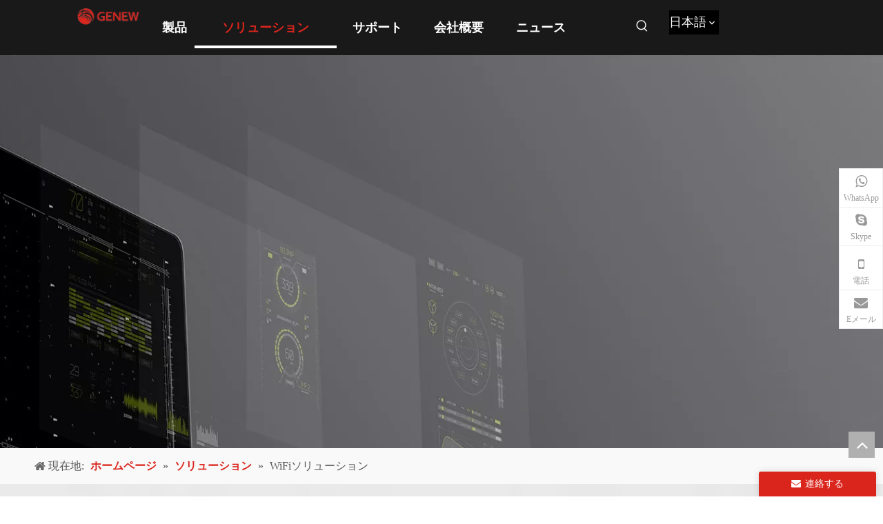

--- FILE ---
content_type: text/html;charset=utf-8
request_url: https://jp.genew.com/WiFi%E3%82%BD%E3%83%AA%E3%83%A5%E3%83%BC%E3%82%B7%E3%83%A7%E3%83%B3.html
body_size: 49943
content:
<!DOCTYPE html> <html lang="ja" prefix="og: http://ogp.me/ns#" style="height: auto;"> <head> <link rel="preconnect" href="https://irrorwxhikrplq5p-static.micyjz.com"/> <link rel="preconnect" href="https://rmrorwxhikrplq5q-static.micyjz.com"/> <link rel="preconnect" href="https://jirorwxhikrplq5p-static.micyjz.com"/><script>document.write=function(e){documentWrite(document.currentScript,e)};function documentWrite(documenturrentScript,e){var i=document.createElement("span");i.innerHTML=e;var o=i.querySelectorAll("script");if(o.length)o.forEach(function(t){if(t.src&&t.src!=""){var script=document.createElement("script");script.src=t.src;document.body.appendChild(script)}});document.body.appendChild(i)}
window.onloadHack=function(func){if(!!!func||typeof func!=="function")return;if(document.readyState==="complete")func();else if(window.addEventListener)window.addEventListener("load",func,false);else if(window.attachEvent)window.attachEvent("onload",func,false)};</script> <title>WiFiソリューション - Genew</title> <meta name="keywords" content="WiFiソリューション, Genew"/> <meta name="description" content="WiFiソリューション, Genew"/> <link data-type="dns-prefetch" data-domain="jirorwxhikrplq5p-static.micyjz.com" rel="dns-prefetch" href="//jirorwxhikrplq5p-static.micyjz.com"> <link data-type="dns-prefetch" data-domain="irrorwxhikrplq5p-static.micyjz.com" rel="dns-prefetch" href="//irrorwxhikrplq5p-static.micyjz.com"> <link data-type="dns-prefetch" data-domain="rmrorwxhikrplq5q-static.micyjz.com" rel="dns-prefetch" href="//rmrorwxhikrplq5q-static.micyjz.com"> <link rel="amphtml" href="https://jp.genew.com/amp/WiFi%E3%82%BD%E3%83%AA%E3%83%A5%E3%83%BC%E3%82%B7%E3%83%A7%E3%83%B3.html"/> <link rel="canonical" href="https://jp.genew.com/WiFi%E3%82%BD%E3%83%AA%E3%83%A5%E3%83%BC%E3%82%B7%E3%83%A7%E3%83%B3.html"/> <meta http-equiv="X-UA-Compatible" content="IE=edge"/> <meta name="renderer" content="webkit"/> <meta http-equiv="Content-Type" content="text/html; charset=utf-8"/> <meta name="viewport" content="width=device-width, initial-scale=1, user-scalable=no"/> <link rel="icon" href="//irrorwxhikrplq5p-static.micyjz.com/cloud/loBpjKmolmSRpipinllnip/bitbug_favicon.ico"> <link rel="preload" type="text/css" as="style" href="//irrorwxhikrplq5p-static.micyjz.com/concat/7jikKB5fcvRgiSoqjlpmjqiikil/static/assets/widget/mobile_head/style02/style02.css,/static/assets/widget/mobile_head/css/headerStyles.css,/static/assets/widget/style/component/langBar/langBar.css,/static/assets/widget/style/component/follow/widget_setting_iconSize/iconSize24.css,/static/assets/style/bootstrap/cus.bootstrap.grid.system.css,/static/assets/style/fontAwesome/4.7.0/css/font-awesome.css,/static/assets/style/iconfont/iconfont.css,/static/assets/widget/script/plugins/gallery/colorbox/colorbox.css,/static/assets/style/bootstrap/cus.bootstrap.grid.system.split.css,/static/assets/widget/script/plugins/picture/animate.css,/static/assets/widget/style/component/pictureNew/widget_setting_description/picture.description.css,/static/assets/widget/style/component/pictureNew/public/public.css,/static/assets/widget/style/component/graphic/graphic.css,/static/assets/widget/style/component/video/video.css" onload="this.onload=null;this.rel='stylesheet'"/> <link rel="preload" type="text/css" as="style" href="//rmrorwxhikrplq5q-static.micyjz.com/concat/ylipKBbggsRaiSoqjlpmjqiikik/static/assets/widget/style/component/video/videoM3u8.css,/static/assets/widget/style/component/pictureNew/widget_setting_hoverEffect/picture.hoverEffect.css,/static/assets/widget/script/plugins/tooltipster/css/tooltipster.css,/static/assets/widget/style/component/follow/public/public.css,/static/assets/widget/style/component/onlineService/public/public.css,/static/assets/widget/style/component/onlineService/widget_setting_showStyle/float.css,/static/assets/widget/style/component/onlineService/widget_setting_showStyle/style7.css,/static/assets/widget/style/component/separator/separator.css" onload="this.onload=null;this.rel='stylesheet'"/> <link rel="stylesheet" type="text/css" href="//irrorwxhikrplq5p-static.micyjz.com/concat/7jikKB5fcvRgiSoqjlpmjqiikil/static/assets/widget/mobile_head/style02/style02.css,/static/assets/widget/mobile_head/css/headerStyles.css,/static/assets/widget/style/component/langBar/langBar.css,/static/assets/widget/style/component/follow/widget_setting_iconSize/iconSize24.css,/static/assets/style/bootstrap/cus.bootstrap.grid.system.css,/static/assets/style/fontAwesome/4.7.0/css/font-awesome.css,/static/assets/style/iconfont/iconfont.css,/static/assets/widget/script/plugins/gallery/colorbox/colorbox.css,/static/assets/style/bootstrap/cus.bootstrap.grid.system.split.css,/static/assets/widget/script/plugins/picture/animate.css,/static/assets/widget/style/component/pictureNew/widget_setting_description/picture.description.css,/static/assets/widget/style/component/pictureNew/public/public.css,/static/assets/widget/style/component/graphic/graphic.css,/static/assets/widget/style/component/video/video.css"/> <link rel="stylesheet" type="text/css" href="//rmrorwxhikrplq5q-static.micyjz.com/concat/ylipKBbggsRaiSoqjlpmjqiikik/static/assets/widget/style/component/video/videoM3u8.css,/static/assets/widget/style/component/pictureNew/widget_setting_hoverEffect/picture.hoverEffect.css,/static/assets/widget/script/plugins/tooltipster/css/tooltipster.css,/static/assets/widget/style/component/follow/public/public.css,/static/assets/widget/style/component/onlineService/public/public.css,/static/assets/widget/style/component/onlineService/widget_setting_showStyle/float.css,/static/assets/widget/style/component/onlineService/widget_setting_showStyle/style7.css,/static/assets/widget/style/component/separator/separator.css"/> <link rel="preload" type="text/css" as="style" href="//rmrorwxhikrplq5q-static.micyjz.com/concat/7rikKByhb1RyiSoqrqmmqlqqrml/static/assets/widget/script/plugins/smartmenu/css/navigation.css,/static/assets/widget/style/component/prodSearchNew/prodSearchNew.css,/static/assets/widget/style/component/prodsearch/prodsearch.css,/static/assets/widget/style/component/langBar/langBar.css,/static/assets/widget/style/component/position/position.css,/static/assets/widget/style/component/touchgraphicslider/touchgraphicslider.css,/static/assets/widget/style/component/prodScrolling/prodScrolling.css,/static/assets/widget/script/plugins/slick/slick.css,/static/assets/widget/script/plugins/slick/slick-theme.css,/develop/QUAfpKKVoKMt-epAUKfgltQdO-GvUApKfKKUAU-jpBorKijkriklirrokm-jpBqrKijkriknionklr/style.css,/static/assets/widget/style/component/quicknavigation/quicknavigation.css,/static/assets/widget/style/component/form/form.css,/static/assets/widget/script/plugins/form/select2.css,/static/assets/widget/style/component/inquire/inquire.css" onload="this.onload=null;this.rel='stylesheet'"/> <link rel="preload" type="text/css" as="style" href="//jirorwxhikrplq5p-static.micyjz.com/concat/6qinKBa02cRaiSoqrqmmqlqqrml/static/assets/widget/script/plugins/air-datepicker/css/datepicker.css" onload="this.onload=null;this.rel='stylesheet'"/> <link rel="stylesheet" type="text/css" href="//rmrorwxhikrplq5q-static.micyjz.com/concat/7rikKByhb1RyiSoqrqmmqlqqrml/static/assets/widget/script/plugins/smartmenu/css/navigation.css,/static/assets/widget/style/component/prodSearchNew/prodSearchNew.css,/static/assets/widget/style/component/prodsearch/prodsearch.css,/static/assets/widget/style/component/langBar/langBar.css,/static/assets/widget/style/component/position/position.css,/static/assets/widget/style/component/touchgraphicslider/touchgraphicslider.css,/static/assets/widget/style/component/prodScrolling/prodScrolling.css,/static/assets/widget/script/plugins/slick/slick.css,/static/assets/widget/script/plugins/slick/slick-theme.css,/develop/QUAfpKKVoKMt-epAUKfgltQdO-GvUApKfKKUAU-jpBorKijkriklirrokm-jpBqrKijkriknionklr/style.css,/static/assets/widget/style/component/quicknavigation/quicknavigation.css,/static/assets/widget/style/component/form/form.css,/static/assets/widget/script/plugins/form/select2.css,/static/assets/widget/style/component/inquire/inquire.css"/> <link rel="stylesheet" type="text/css" href="//jirorwxhikrplq5p-static.micyjz.com/concat/6qinKBa02cRaiSoqrqmmqlqqrml/static/assets/widget/script/plugins/air-datepicker/css/datepicker.css"/> <style>@media(min-width:990px){[data-type="rows"][data-level="rows"]{display:flex}}</style> <style id="speed3DefaultStyle">@supports not(aspect-ratio:1/1){.prodlist-wrap li .prodlist-cell{position:relative;padding-top:100%;width:100%}.prodlist-lists-style-13 .prod_img_a_t13,.prodlist-lists-style-12 .prod_img_a_t12,.prodlist-lists-style-nophoto-11 .prod_img_a_t12{position:unset !important;min-height:unset !important}.prodlist-wrap li .prodlist-picbox img{position:absolute;width:100%;left:0;top:0}}.piclist360 .prodlist-pic4-3 li .prodlist-display{max-width:100%}@media(max-width:600px){.prodlist-fix-num li{width:50% !important}}</style> <template id="appdStylePlace"></template> <link href="//jirorwxhikrplq5p-static.micyjz.com/theme/iijrKBojmmRliSojmmRlkSpiqrRlqSSRrjijjikrpipnqni/style/style.css" type="text/css" rel="preload" as="style" onload="this.onload=null;this.rel='stylesheet'" data-theme="true"/> <link href="//jirorwxhikrplq5p-static.micyjz.com/theme/iijrKBojmmRliSojmmRlkSpiqrRlqSSRrjijjikrpipnqni/style/style.css" type="text/css" rel="stylesheet"/> <style guid='u_3fd1e52568c4442dacc027d7bc4018cc' emptyRender='true' placeholder='true' type='text/css'></style> <link href="//rmrorwxhikrplq5q-static.micyjz.com/site-res/rjkoKBojmmRlkSpiqrRliSnpqpjmRliSipioorRljSjrinjiiprirlRniSoqjlmmlrrnrrSRil.css?1764298721113" rel="preload" as="style" onload="this.onload=null;this.rel='stylesheet'" data-extStyle="true" type="text/css" data-extAttr="20251128110405"/> <link href="//rmrorwxhikrplq5q-static.micyjz.com/site-res/rjkoKBojmmRlkSpiqrRliSnpqpjmRliSipioorRljSjrinjiiprirlRniSoqjlmmlrrnrrSRil.css?1764298721113" data-extAttr="20251128110405" type="text/css" rel="stylesheet"/> <template data-js-type='style_respond' data-type='inlineStyle'></template><template data-js-type='style_head' data-type='inlineStyle'><style guid='7b95ba29-f251-4d96-9187-2b428b27e9a6' pm_pageStaticHack='' jumpName='head' pm_styles='head' type='text/css'>.sitewidget-langBar-20211124113113.sitewidget-langBar .lang-bar.style17 .lang-dropdown .lang-menu{margin-top:0;left:auto;right:0;flex-wrap:wrap;flex-direction:row;max-height:max-content !important}.sitewidget-langBar-20211124113113 .sitewidget-bd .front-icon-box.icon-style i{font-size:16px;color:#333 !important}.sitewidget-langBar-20211124113113 .sitewidget-bd .style21 #ziALFhSEyIGZ-lang-drop-arrow{color:#333 !important}.sitewidget-langBar-20211124113113 .sitewidget-bd .style21 .lang-menu .lang-item a{color:#333 !important}.sitewidget-langBar-20211124113113 .sitewidget-bd .icon-style-i{font-size:16px;color:#333 !important}.sitewidget-langBar-20211124113113 .sitewidget-bd .lang-bar.style18.lang-style .lang-dropdown .block-iconbaseline-down{color:#333 !important}.sitewidget-langBar-20211124113113 .sitewidget-bd .lang-bar.style18.lang-style .lang-dropdown .lang-selected{color:#333 !important}.sitewidget-langBar-20211124113113 .sitewidget-bd .lang-bar.style18.lang-style .lang-dropdown .lang-menu a{color:#333 !important}.sitewidget-langBar-20211124113113 .sitewidget-bd .lang-bar.style18.lang-style .lang-dropdown .lang-menu{border-color:#333 !important}.sitewidget-langBar-20211124113113 .sitewidget-bd .lang-bar.style21.lang-style .lang-dropdown .lang-menu .menu-close-btn i{background:#333 !important}.sitewidget-langBar-20211124113113 .sitewidget-bd .front-icon-box i{font-size:20px;color:#333 !important}.sitewidget-langBar-20211124113113 .sitewidget-bd .front-icon-box.icon-style i{font-size:20px;color:#333 !important}.sitewidget-langBar-20211124113113 .sitewidget-bd .front-icon-box i:hover{color:#333 !important}.sitewidget-langBar-20211124113113.sitewidget-langBar .sitewidget-bd .lang-bar.style17 .lang-dropdown .lang-selected{background:#000}.sitewidget-langBar-20211124113113.sitewidget-langBar .sitewidget-bd .lang-bar.style17 .lang-dropdown .lang-menu{background:#fff}.sitewidget-langBar-20211124113113 .lang-bar .lang-dropdown-front-icon{background:unset !important}.sitewidget-prodScrolling-20211105153818 .owl-theme .owl-controls .owl-page span{background-color:!important}.sitewidget-prodScrolling-20211105153818 .pagetyle1 .owl-theme .owl-controls .owl-page span{background-color:transparent !important}.sitewidget-prodScrolling-20211105153818 .sitewidget-bd .slick-dots li.slick-active button:before{background-color:!important}.sitewidget-prodScrolling-20211105153818 .sitewidget-bd .slider-responsive-wrap.pagetyle0 .slick-dots li.slick-active button:before{background-color:transparent !important}.sitewidget-prodScrolling-20211105153818 .sitewidget-bd .pagetyle0.buttonstyle0 .slick-dots li.slick-active button:before{color:!important;background-color:transparent !important}.sitewidget-prodScrolling-20211105153818 .sitewidget-bd .pagetyle1 .slick-dots li.slick-active button:before{background-color:transparent !important}.sitewidget-form-20210705101038 #formsubmit{pointer-events:none}.sitewidget-form-20210705101038 #formsubmit.releaseClick{pointer-events:unset}.sitewidget-form-20210705101038 .form-horizontal input,.sitewidget-form-20210705101038 .form-horizontal span:not(.select2-selection--single),.sitewidget-form-20210705101038 .form-horizontal label,.sitewidget-form-20210705101038 .form-horizontal .form-builder button{height:20px !important;line-height:20px !important}.sitewidget-form-20210705101038 .uploadBtn{padding:4px 15px !important;height:20px !important;line-height:20px !important}.sitewidget-form-20210705101038 select,.sitewidget-form-20210705101038 input[type="text"],.sitewidget-form-20210705101038 input[type="password"],.sitewidget-form-20210705101038 input[type="datetime"],.sitewidget-form-20210705101038 input[type="datetime-local"],.sitewidget-form-20210705101038 input[type="date"],.sitewidget-form-20210705101038 input[type="month"],.sitewidget-form-20210705101038 input[type="time"],.sitewidget-form-20210705101038 input[type="week"],.sitewidget-form-20210705101038 input[type="number"],.sitewidget-form-20210705101038 input[type="email"],.sitewidget-form-20210705101038 input[type="url"],.sitewidget-form-20210705101038 input[type="search"],.sitewidget-form-20210705101038 input[type="tel"],.sitewidget-form-20210705101038 input[type="color"],.sitewidget-form-20210705101038 .uneditable-input{height:20px !important}.sitewidget-form-20210705101038.sitewidget-inquire .control-group .controls .select2-container .select2-selection--single .select2-selection__rendered{height:20px !important;line-height:20px !important}.sitewidget-form-20210705101038 textarea.cus-message-input{min-height:20px !important}.sitewidget-form-20210705101038 .add-on,.sitewidget-form-20210705101038 .add-on{height:20px !important;line-height:20px !important}.sitewidget-form-20210705101038 .input-valid-bg{background:#ffece8 !important;outline:0}.sitewidget-form-20210705101038 .input-valid-bg:focus{background:#fff !important;border:1px solid #f53f3f !important}.sitewidget-form-20210705101038 #formsubmit{border:0 solid #2e6da4;border-radius:0;background:#da251d;color:#fff;font-size:16px;width:125px;height:35px}.sitewidget-form-20210705101038 #formsubmit:hover{border:0 solid #204d74;border-radius:0;background:#222;color:#fff;font-size:15px}.sitewidget-form-20210705101038 #formreset{width:125px;font-size:16px;height:35px}.sitewidget-form-20210705101038 #formreset:hover{font-size:15px}.sitewidget-form-20210705101038 .submitGroup .controls{text-align:left}.form_fixed_button{background:#da251d}.sitewidget-form-20210705101038 .multiple-parent input[type='checkbox']+label:before{content:"";display:inline-block;width:12px;height:12px;border:1px solid #888;border-radius:3px;margin-right:6px;margin-left:6px;transition-duration:.2s}.sitewidget-form-20210705101038 .multiple-parent input[type='checkbox']:checked+label:before{width:50%;border-color:#888;border-left-color:transparent;border-top-color:transparent;-webkit-transform:rotate(45deg) translate(1px,-4px);transform:rotate(45deg) translate(1px,-4px);margin-right:12px;width:6px}.sitewidget-form-20210705101038 .multiple-parent input[type="checkbox"]{display:none}.sitewidget-form-20210705101038 .multiple-parent{display:none;width:100%}.sitewidget-form-20210705101038 .multiple-parent ul{list-style:none;width:100%;text-align:left;border-radius:4px;padding:10px 5px;box-sizing:border-box;height:auto;overflow-x:hidden;overflow-y:scroll;box-shadow:0 4px 5px 0 rgb(0 0 0 / 14%),0 1px 10px 0 rgb(0 0 0 / 12%),0 2px 4px -1px rgb(0 0 0 / 30%);background-color:#fff;margin:2px 0 0 0;border:1px solid #ccc;box-shadow:1px 1px 2px rgb(0 0 0 / 10%) inset}.sitewidget-form-20210705101038 .multiple-parent ul::-webkit-scrollbar{width:2px;height:4px}.sitewidget-form-20210705101038 .multiple-parent ul::-webkit-scrollbar-thumb{border-radius:5px;-webkit-box-shadow:inset 0 0 5px rgba(0,0,0,0.2);background:#4e9e97}.sitewidget-form-20210705101038 .multiple-parent ul::-webkit-scrollbar-track{-webkit-box-shadow:inset 0 0 5px rgba(0,0,0,0.2);border-radius:0;background:rgba(202,202,202,0.23)}.sitewidget-form-20210705101038 .multiple-select{width:100%;height:auto;min-height:40px;line-height:40px;border-radius:4px;padding-right:10px;padding-left:10px;box-sizing:border-box;overflow:hidden;background-size:auto 80%;border:1px solid #ccc;box-shadow:1px 1px 2px rgb(0 0 0 / 10%) inset;background-color:#fff;position:relative}.sitewidget-form-20210705101038 .multiple-select:after{content:'';position:absolute;top:50%;right:6px;width:0;height:0;border:8px solid transparent;border-top-color:#888;transform:translateY(calc(-50% + 4px));cursor:pointer}.sitewidget-form-20210705101038 .multiple-select span{line-height:28px;color:#666}.sitewidget-form-20210705101038 .multiple-parent label{color:#333;display:inline-flex;align-items:center;height:30px;line-height:22px;padding:0}.sitewidget-form-20210705101038 .select-content{display:inline-block;border-radius:4px;line-height:23px;margin:2px 2px 0 2px;padding:0 3px;border:1px solid #888;height:auto}.sitewidget-form-20210705101038 .select-delete{cursor:pointer}.sitewidget-form-20210705101038 select[multiple]{display:none}.sitewidget-langBar-20211203170344 .sitewidget-bd .front-icon-box.icon-style i{font-size:16px;color:#333 !important}.sitewidget-langBar-20211203170344 .sitewidget-bd .style21 #tTfVFOYMBboE-lang-drop-arrow{color:#333 !important}.sitewidget-langBar-20211203170344 .sitewidget-bd .style21 .lang-menu .lang-item a{color:#333 !important}.sitewidget-langBar-20211203170344 .sitewidget-bd .icon-style-i{font-size:16px;color:#333 !important}.sitewidget-langBar-20211203170344 .sitewidget-bd .lang-bar.style18.lang-style .lang-dropdown .block-iconbaseline-down{color:#333 !important}.sitewidget-langBar-20211203170344 .sitewidget-bd .lang-bar.style18.lang-style .lang-dropdown .lang-selected{color:#333 !important}.sitewidget-langBar-20211203170344 .sitewidget-bd .lang-bar.style18.lang-style .lang-dropdown .lang-menu a{color:#333 !important}.sitewidget-langBar-20211203170344 .sitewidget-bd .lang-bar.style18.lang-style .lang-dropdown .lang-menu{border-color:#333 !important}.sitewidget-langBar-20211203170344 .sitewidget-bd .lang-bar.style21.lang-style .lang-dropdown .lang-menu .menu-close-btn i{background:#333 !important}.sitewidget-langBar-20211203170344 .sitewidget-bd .front-icon-box i{font-size:20px;color:#333 !important}.sitewidget-langBar-20211203170344 .sitewidget-bd .front-icon-box.icon-style i{font-size:20px;color:#333 !important}.sitewidget-langBar-20211203170344 .sitewidget-bd .front-icon-box i:hover{color:#333 !important}#siteblocks-setting-wrap-rZKgPqveEVRO .QX-190240330 .title::before{background-color:#da251d}#siteblocks-setting-wrap-rZKgPqveEVRO .QX-190240330 .butn a{background-color:#da251d}#siteblocks-setting-wrap-rZKgPqveEVRO .QX-190240330 .slick-dots li{background-color:#da251d}</style></template><template data-js-type='style_respond' data-type='inlineStyle'></template><template data-js-type='style_head' data-type='inlineStyle'></template><script data-ignoreMinify="true">
	function loadInlineStyle(){
		var allInlineStyle = document.querySelectorAll("template[data-type='inlineStyle']");
		var length = document.querySelectorAll("template[data-type='inlineStyle']").length;
		for(var i = 0;i < length;i++){
			var style = allInlineStyle[i].innerHTML;
			allInlineStyle[i].outerHTML = style;
		}
	}
loadInlineStyle();
</script> <script type="text/javascript" data-src="//irrorwxhikrplq5p-static.micyjz.com/static/t-niBmBKqKgwsxzo7r/assets/script/jquery-1.11.0.concat.js"></script> <script type="text/javascript" data-src="//ld-analytics.micyjz.com/liilKBpiqrRlrSSRRQRiiSrqjikr/ltm-web.js?v=1764299045000"></script><script type="text/x-delay-ids" data-type="delayIds" data-device="pc" data-xtype="0" data-delayIds='[151685514,151687504,152848864,151691094,151685524,151693994,151694154,151694024,151694094,151694124,151694114,151694144,151694054,151694084,151694074,151694104,151694014,151694174,151694044,151694034,151694064,151694134,151694004,151694164,151685994,151686024,151685934,151687564,151685964,151685954,151687554,151685984,154321534,151685894,151686054,154321694,151685924,151685914,151685944,151686014,151686044,151685884,151686034,151685904,151685974,151686004]'></script> <script guid='1aa1ec66-6d67-401e-82c4-4458aaf88fc7' pm_pageStaticHack='true' jumpName='head' pm_scripts='head' type='text/javascript'>try{(function(window,undefined){var phoenixSite=window.phoenixSite||(window.phoenixSite={});phoenixSite.lanEdition="JA_JP";var page=phoenixSite.page||(phoenixSite.page={});page.cdnUrl="//rmrorwxhikrplq5q-static.micyjz.com";page.siteUrl="https://jp.genew.com";page.lanEdition=phoenixSite.lanEdition;page._menu_prefix="";page._menu_trans_flag="";page._captcha_domain_prefix="captcha.c";page._pId="yZApVIFScJhE";phoenixSite._sViewMode="true";phoenixSite._templateSupport="false";phoenixSite._singlePublish=
"false"})(this)}catch(e){try{console&&console.log&&console.log(e)}catch(e){}};</script> <script id='u_b03a5b83718848cd82713d58aa536cc7' guid='u_b03a5b83718848cd82713d58aa536cc7' pm_script='init_top' type='text/javascript'>try{(function(window,undefined){var datalazyloadDefaultOptions=window.datalazyloadDefaultOptions||(window.datalazyloadDefaultOptions={});datalazyloadDefaultOptions["version"]="3.0.0";datalazyloadDefaultOptions["isMobileViewer"]="false";datalazyloadDefaultOptions["hasCLSOptimizeAuth"]="false";datalazyloadDefaultOptions["_version"]="3.0.0";datalazyloadDefaultOptions["isPcOptViewer"]="false"})(this);(function(window,undefined){window.__ph_optSet__='{"loadImgType":"0","isOpenFlagUA":true,"v30NewMode":"1","docReqType":"0","docDecrease":"1","docCallback":"1","idsVer":"1"}'})(this)}catch(e){try{console&&
console.log&&console.log(e)}catch(e){}};</script> <script id='u_c27b99b66ad84c5a8cc69ab4cdb3dd8a' guid='u_c27b99b66ad84c5a8cc69ab4cdb3dd8a' type='text/javascript'>try{var thisUrl=location.host;var referUrl=document.referrer;if(referUrl.indexOf(thisUrl)==-1)localStorage.setItem("landedPage",document.URL)}catch(e){try{console&&console.log&&console.log(e)}catch(e){}};</script> </head> <body class=" frontend-body-canvas "> <div id='backstage-headArea' headFlag='1' class='hideForMobile'><div class="outerContainer" data-mobileBg="true" id="outerContainer_1625020070499" data-type="outerContainer" data-level="rows" autohold><div class="container-opened" data-type="container" data-level="rows" cnttype="backstage-container-mark"><div class="row" data-type="rows" data-level="rows" data-attr-xs="null" data-attr-sm="null"><div class="col-md-2" id="column_1625018494961" data-type="columns" data-level="columns"><div id="location_1625018494964" data-type="locations" data-level="rows"><div class="backstage-stwidgets-settingwrap" scope="0" settingId="qPABugQdaFLj" id="component_qPABugQdaFLj" relationCommonId="yZApVIFScJhE" classAttr="sitewidget-logo-20210630102549"> <div class="sitewidget-pictureNew sitewidget-logo sitewidget-logo-20210630102549"> <div class="sitewidget-bd"> <div class="picture-resize-wrap " style="position: relative; width: 100%; text-align: left; "> <span class="picture-wrap pic-style-default 666 " data-ee="" id="picture-wrap-qPABugQdaFLj" style="display: inline-block; position: relative;max-width: 100%;"> <a class="imgBox mobile-imgBox" style="display: inline-block; position: relative;max-width: 100%;" href="/index.html"> <img class="img-default-bgc" data-src="//irrorwxhikrplq5p-static.micyjz.com/cloud/lmBpjKmolmSRmiiljomqip/crop_1631959337849.png" src="//irrorwxhikrplq5p-static.micyjz.com/cloud/lmBpjKmolmSRmiiljomqip/crop_1631959337849.png" alt="雑草" title="雑草" phoenixLazyload='true'/> </a> </span> </div> </div> </div> </div> <script type="text/x-delay-script" data-id="qPABugQdaFLj" data-jsLazyloadType="1" data-alias="logo" data-jsLazyload='true' data-type="component" data-jsDepand='["//jirorwxhikrplq5p-static.micyjz.com/static/t-lkBpBKkKlplwsz7r/assets/widget/script/plugins/jquery.lazyload.js","//irrorwxhikrplq5p-static.micyjz.com/static/t-ilBoBKrKlwrolo7m/assets/widget/script/compsettings/comp.logo.settings.js"]' data-jsThreshold='5' data-cssDepand='' data-cssThreshold='5'>(function(window,$,undefined){try{(function(window,$,undefined){var respSetting={},temp;$(function(){$("#picture-wrap-qPABugQdaFLj").on("webkitAnimationEnd webkitTransitionEnd mozAnimationEnd MSAnimationEnd oanimationend animationend",function(){var rmClass="animated bounce zoomIn pulse rotateIn swing fadeIn bounceInDown bounceInLeft bounceInRight bounceInUp fadeInDownBig fadeInLeftBig fadeInRightBig fadeInUpBig zoomInDown zoomInLeft zoomInRight zoomInUp";$(this).removeClass(rmClass)});var version=
$.trim("20200313131553");if(!!!version)version=undefined;if(phoenixSite.phoenixCompSettings&&typeof phoenixSite.phoenixCompSettings.logo!=="undefined"&&phoenixSite.phoenixCompSettings.logo.version==version&&typeof phoenixSite.phoenixCompSettings.logo.logoLoadEffect=="function"){phoenixSite.phoenixCompSettings.logo.logoLoadEffect("qPABugQdaFLj",".sitewidget-logo-20210630102549","","",respSetting);if(!!phoenixSite.phoenixCompSettings.logo.version&&phoenixSite.phoenixCompSettings.logo.version!="1.0.0")loadAnimationCss();
return}var resourceUrl="//rmrorwxhikrplq5q-static.micyjz.com/static/assets/widget/script/compsettings/comp.logo.settings.js?_\x3d1764298721113";if(phoenixSite&&phoenixSite.page){var cdnUrl=phoenixSite.page.cdnUrl;if(cdnUrl&&cdnUrl!="")resourceUrl=cdnUrl+"/static/assets/widget/script/compsettings/comp.logo.settings.js?_\x3d1764298721113"}var callback=function(){phoenixSite.phoenixCompSettings.logo.logoLoadEffect("qPABugQdaFLj",".sitewidget-logo-20210630102549","","",respSetting);if(!!phoenixSite.phoenixCompSettings.logo.version&&
phoenixSite.phoenixCompSettings.logo.version!="1.0.0")loadAnimationCss()};if(phoenixSite.cachedScript)phoenixSite.cachedScript(resourceUrl,callback());else $.getScript(resourceUrl,callback())});function loadAnimationCss(){var link=document.createElement("link");link.rel="stylesheet";link.type="text/css";link.href="//jirorwxhikrplq5p-static.micyjz.com/static/assets/widget/script/plugins/picture/animate.css?1764298721113";var head=document.getElementsByTagName("head")[0];head.appendChild(link)}try{loadTemplateImg("sitewidget-logo-20210630102549")}catch(e){try{console&&
(console.log&&console.log(e))}catch(e){}}})(window,jQuery)}catch(e){try{console&&console.log&&console.log(e)}catch(e){}}})(window,$);</script> </div></div><div class="col-md-6" id="column_1632283186836" data-type="columns" data-level="columns"><div id="location_1632283186837" data-type="locations" data-level="rows"><div class="backstage-stwidgets-settingwrap" scope="0" settingId="tdKgaLQzBpTt" id="component_tdKgaLQzBpTt" relationCommonId="yZApVIFScJhE" classAttr="sitewidget-navigation_style-20210918165207"> <div class="sitewidget-navigation_style sitewidget-navnew fix sitewidget-navigation_style-20210918165207 navnew-wide-style5 navnew-style5 navnew-way-slide navnew-slideRight"> <a href="javascript:;" class="navnew-thumb-switch navnew-thumb-way-slide navnew-thumb-slideRight" style="background-color:transparent"> <span class="nav-thumb-ham first" style="background-color:#333333"></span> <span class="nav-thumb-ham second" style="background-color:#333333"></span> <span class="nav-thumb-ham third" style="background-color:#333333"></span> </a> <ul class="navnew smsmart navnew-way-slide navnew-slideRight navnew-wide-substyle-new0 "> <li id="parent_0" class="navnew-item navLv1 " data-visible="1"> <a id="nav_21383344" target="_self" rel="" class="navnew-link" data-currentIndex="" href="/products.html"><i class="icon "></i><span class="text-width">製品</span> </a> <span class="navnew-separator"></span> <ul class="navnew-sub1 " data-visible="1"> <li class="navnew-sub1-item navLv2" data-visible="1"> <a id="nav_21383224" target="_self" rel="" class="navnew-sub1-link" data-currentIndex="" href="/%E3%82%B3%E3%82%A2%E3%83%8D%E3%83%83%E3%83%88%E3%83%AF%E3%83%BC%E3%82%AF-pl3879201.html"> <i class="icon undefined"></i>コアネットワーク</a> <ul class="navnew-sub2"> <li class=" navnew-sub2-item navLv3" data-visible="1"> <a class="navnew-sub2-link" id="nav_21383394" target="_self" rel="" data-currentIndex='' href="/5G-Open-UPF-pl3269201.html"><i class="icon undefined"> </i>5G Open-UPF</a> </li> <li class=" navnew-sub2-item navLv3" data-visible="1"> <a class="navnew-sub2-link" id="nav_21383404" target="_self" rel="" data-currentIndex='' href="/5G-RCS%EF%BC%88%E3%83%A1%E3%83%83%E3%82%BB%E3%83%BC%E3%82%B8%EF%BC%89-pl3369201.html"><i class="icon undefined"> </i>5G RCS（メッセージ）</a> </li> <li class=" navnew-sub2-item navLv3" data-visible="1"> <a class="navnew-sub2-link" id="nav_21383414" target="_self" rel="" data-currentIndex='' href="/5G-SCP-pl3469201.html"><i class="icon undefined"> </i>5G SCP</a> </li> <li class=" navnew-sub2-item navLv3" data-visible="1"> <a class="navnew-sub2-link" id="nav_21383424" target="_self" rel="" data-currentIndex='' href="/4GDRA%E3%83%90%E3%83%BC%E3%83%81%E3%83%A3%E3%83%AB-pl3169201.html"><i class="icon undefined"> </i>4GDRAバーチャル</a> </li> <li class=" navnew-sub2-item navLv3" data-visible="1"> <a class="navnew-sub2-link" id="nav_21383434" target="_self" rel="" data-currentIndex='' href="/3G-STP-pl3069201.html"><i class="icon undefined"> </i>3G STP</a> </li> <li class=" navnew-sub2-item navLv3" data-visible="1"> <a class="navnew-sub2-link" id="nav_21383444" target="_self" rel="" data-currentIndex='' href="/IMS%E4%BB%AE%E6%83%B3-pl3590201.html"><i class="icon undefined"> </i>IMS仮想</a> </li> <li class=" navnew-sub2-item navLv3" data-visible="1"> <a class="navnew-sub2-link" id="nav_21383454" target="_self" rel="" data-currentIndex='' href="/%E3%83%A1%E3%83%87%E3%82%A3%E3%82%A2%E3%82%B2%E3%83%BC%E3%83%88%E3%82%A6%E3%82%A7%E3%82%A4iUMG-pl3490201.html"><i class="icon undefined"> </i>メディアゲートウェイiUMG</a> </li> <li class=" navnew-sub2-item navLv3" data-visible="1"> <a class="navnew-sub2-link" id="nav_21383464" target="_self" rel="" data-currentIndex='' href="/UTEx-SBC-pl3390201.html"><i class="icon undefined"> </i>UTEx-SBC</a> </li> </ul> </li> <li class="navnew-sub1-item navLv2" data-visible="1"> <a id="nav_21383214" target="_self" rel="" class="navnew-sub1-link" data-currentIndex="" href="/5GRAN%E3%82%AF%E3%83%AD%E3%83%83%E3%82%AF-%E5%90%8C%E6%9C%9F-pl3080201.html"> <i class="icon undefined"></i>5GRANクロック/同期</a> <ul class="navnew-sub2"> <li class=" navnew-sub2-item navLv3" data-visible="1"> <a class="navnew-sub2-link" id="nav_21383474" target="_self" rel="" data-currentIndex='' href="/GPS%E3%83%87%E3%82%A3%E3%82%B9%E3%83%88%E3%83%AA%E3%83%93%E3%83%A5%E3%83%BC%E3%82%BF%E3%83%BC-pl3079201.html"><i class="icon undefined"> </i>GPSディストリビューター</a> </li> <li class=" navnew-sub2-item navLv3" data-visible="1"> <a class="navnew-sub2-link" id="nav_21383484" target="_self" rel="" data-currentIndex='' href="/PTP-pl3979201.html"><i class="icon undefined"> </i>PTP</a> </li> </ul> </li> <li class="navnew-sub1-item navLv2" data-visible="1"> <a id="nav_21383204" target="_self" rel="" class="navnew-sub1-link" data-currentIndex="" href="/DSLAM-MSAN-pl3410201.html"> <i class="icon undefined"></i>DSLAM / MSAN</a> <ul class="navnew-sub2"> <li class=" navnew-sub2-item navLv3" data-visible="1"> <a class="navnew-sub2-link" id="nav_21383494" target="_self" rel="" data-currentIndex='' href="/2U-MSAN-pl3810201.html"><i class="icon undefined"> </i>MSAN 2U</a> </li> <li class=" navnew-sub2-item navLv3" data-visible="1"> <a class="navnew-sub2-link" id="nav_21383504" target="_self" rel="" data-currentIndex='' href="/%E4%B8%AD%E5%AF%86%E5%BA%A6MSAN-pl3700201.html"><i class="icon undefined"> </i>MSAN中密度</a> </li> <li class=" navnew-sub2-item navLv3" data-visible="1"> <a class="navnew-sub2-link" id="nav_21383104" target="_self" rel="" data-currentIndex='' href="/%E9%AB%98%E5%AF%86%E5%BA%A6MSAN-pl3600201.html"><i class="icon undefined"> </i>MSAN高密度</a> </li> </ul> </li> <li class="navnew-sub1-item navLv2" data-visible="1"> <a id="nav_21383194" target="_self" rel="" class="navnew-sub1-link" data-currentIndex="" href="/GPON-XG%EF%BC%88S%EF%BC%89PON-OLT-pl3479201.html"> <i class="icon undefined"></i>GPON / XG（S）PON OLT</a> <ul class="navnew-sub2"> <li class=" navnew-sub2-item navLv3" data-visible="1"> <a class="navnew-sub2-link" id="nav_21383004" target="_self" rel="" data-currentIndex='' href="/%E3%83%94%E3%82%B6%E3%83%9C%E3%83%83%E3%82%AF%E3%82%B9OLT-pl3679201.html"><i class="icon undefined"> </i>OLTピザボックス</a> </li> <li class=" navnew-sub2-item navLv3" data-visible="1"> <a class="navnew-sub2-link" id="nav_21382994" target="_self" rel="" data-currentIndex='' href="/%E4%B8%AD%E5%AF%86%E5%BA%A6OLT-pl3500201.html"><i class="icon undefined"> </i>OLT中密度</a> </li> <li class=" navnew-sub2-item navLv3" data-visible="1"> <a class="navnew-sub2-link" id="nav_21382984" target="_self" rel="" data-currentIndex='' href="/%E9%AB%98%E5%AF%86%E5%BA%A6OLT-pl3579201.html"><i class="icon undefined"> </i>OLT高密度</a> </li> </ul> </li> <li class="navnew-sub1-item navLv2" data-visible="1"> <a id="nav_21383274" target="_self" rel="" class="navnew-sub1-link" data-currentIndex="" href="/xPON-XG%EF%BC%88S%EF%BC%89PON-ONU-pl3510201.html"> <i class="icon undefined"></i>xPON ONU</a> <ul class="navnew-sub2"> <li class=" navnew-sub2-item navLv3" data-visible="1"> <a class="navnew-sub2-link" id="nav_21382974" target="_self" rel="" data-currentIndex='' href="/GPON-xPON-ONU-pl3610201.html"><i class="icon undefined"> </i>GPON ONU</a> </li> <li class=" navnew-sub2-item navLv3" data-visible="1"> <a class="navnew-sub2-link" id="nav_21382964" target="_self" rel="" data-currentIndex='' href="/XG%EF%BC%88S%EF%BC%89PON-ONU-pl3710201.html"><i class="icon undefined"> </i>XG（S）PON ONU</a> </li> </ul> </li> <li class="navnew-sub1-item navLv2" data-visible="1"> <a id="nav_21383364" target="_self" rel="" class="navnew-sub1-link" data-currentIndex="" href="/%E7%84%A1%E7%B7%9A-pl3280201.html"> <i class="icon undefined"></i>無線</a> <ul class="navnew-sub2"> <li class=" navnew-sub2-item navLv3" data-visible="1"> <a class="navnew-sub2-link" id="nav_21382954" target="_self" rel="" data-currentIndex='' href="/%E3%83%AF%E3%82%A4%E3%83%A4%E3%83%AC%E3%82%B9AP-pl3090201.html"><i class="icon undefined"> </i>ワイヤレスAP</a> </li> <li class=" navnew-sub2-item navLv3" data-visible="1"> <a class="navnew-sub2-link" id="nav_21382944" target="_self" rel="" data-currentIndex='' href="/%E3%83%A1%E3%83%83%E3%82%B7%E3%83%A5WiFi-pl3380201.html"><i class="icon undefined"> </i>メッシュWiFi</a> </li> <li class=" navnew-sub2-item navLv3" data-visible="1"> <a class="navnew-sub2-link" id="nav_21382844" target="_self" rel="" data-currentIndex='' href="/%E4%BA%A4%E6%B5%81-pl3990201.html"><i class="icon undefined"> </i>交流</a> </li> </ul> </li> <li class="navnew-sub1-item navLv2" data-visible="1"> <a id="nav_21383374" target="_self" rel="" class="navnew-sub1-link" data-currentIndex="" href="/CPE-pl3720201.html"> <i class="icon undefined"></i>CPE</a> <ul class="navnew-sub2"> <li class=" navnew-sub2-item navLv3" data-visible="1"> <a class="navnew-sub2-link" id="nav_21382924" target="_self" rel="" data-currentIndex='' href="/%E5%B1%8B%E5%86%85CPE-pl3830201.html"><i class="icon undefined"> </i>CPEインドア</a> </li> <li class=" navnew-sub2-item navLv3" data-visible="1"> <a class="navnew-sub2-link" id="nav_21382914" target="_self" rel="" data-currentIndex='' href="/%E5%B1%8B%E5%A4%96CPE-pl3930201.html"><i class="icon undefined"> </i>CPEアウトドア</a> </li> </ul> </li> <li class="navnew-sub1-item navLv2" data-visible="1"> <a id="nav_21383384" target="_self" rel="" class="navnew-sub1-link" data-currentIndex="" href="/%E3%82%A4%E3%83%BC%E3%82%B5%E3%83%8D%E3%83%83%E3%83%88%E3%82%B9%E3%82%A4%E3%83%83%E3%83%81-pl3180201.html"> <i class="icon undefined"></i>イーサネットスイッチ</a> <ul class="navnew-sub2"> <li class=" navnew-sub2-item navLv3" data-visible="1"> <a class="navnew-sub2-link" id="nav_21382904" target="_self" rel="" data-currentIndex='' href="/L2-2-%2B%E3%82%A2%E3%82%AF%E3%82%BB%E3%82%B9%E3%82%B9%E3%82%A4%E3%83%83%E3%83%81-pl3690201.html"><i class="icon undefined"> </i>L2 / 2 +アクセススイッチ</a> </li> <li class=" navnew-sub2-item navLv3" data-visible="1"> <a class="navnew-sub2-link" id="nav_21382894" target="_self" rel="" data-currentIndex='' href="/L3%E3%82%A2%E3%82%B0%E3%83%AA%E3%82%B2%E3%83%BC%E3%82%B7%E3%83%A7%E3%83%B3%E3%82%B9%E3%82%A4%E3%83%83%E3%83%81-pl3780201.html"><i class="icon undefined"> </i>L3アグリゲーションスイッチ</a> </li> <li class=" navnew-sub2-item navLv3" data-visible="1"> <a class="navnew-sub2-link" id="nav_21382884" target="_self" rel="" data-currentIndex='' href="/POE%E3%82%B9%E3%82%A4%E3%83%83%E3%83%81-pl3580201.html"><i class="icon undefined"> </i>POEスイッチ</a> </li> <li class=" navnew-sub2-item navLv3" data-visible="1"> <a class="navnew-sub2-link" id="nav_21382874" target="_self" rel="" data-currentIndex='' href="/%E7%94%A3%E6%A5%AD%E7%94%A8%E3%82%B9%E3%82%A4%E3%83%83%E3%83%81-pl3480201.html"><i class="icon undefined"> </i>産業用スイッチ</a> </li> <li class=" navnew-sub2-item navLv3" data-visible="1"> <a class="navnew-sub2-link" id="nav_21382864" target="_self" rel="" data-currentIndex='' href="/%E3%82%B3%E3%82%A2%E3%82%B9%E3%82%A4%E3%83%83%E3%83%81-pl3890201.html"><i class="icon undefined"> </i>コアスイッチ</a> </li> </ul> </li> <li class="navnew-sub1-item navLv2" data-visible="1"> <a id="nav_21382854" target="_self" rel="" class="navnew-sub1-link" data-currentIndex="" href="/5GRAN%E3%83%95%E3%83%AD%E3%83%B3%E3%83%88%E3%83%9B%E3%83%BC%E3%83%AB-pl3980201.html"> <i class="icon undefined"></i>OTN</a> </li> </ul> </li> <li id="parent_1" class="navnew-item navLv1 " data-visible="1"> <a id="nav_21383334" target="_self" rel="" class="navnew-link" data-currentIndex="" href="/%E3%82%BD%E3%83%AA%E3%83%A5%E3%83%BC%E3%82%B7%E3%83%A7%E3%83%B3.html"><i class="icon "></i><span class="text-width">ソリューション</span> </a> <span class="navnew-separator"></span> <ul class="navnew-sub1"> <li class="navnew-sub1-item navLv2" data-visible="1"> <a id="nav_21383174" class="navnew-sub1-link" target="_self" rel="" data-currentIndex='' href="/5G%E3%82%B3%E3%82%A2%E3%83%8D%E3%83%83%E3%83%88%E3%83%AF%E3%83%BC%E3%82%AF%E3%82%BD%E3%83%AA%E3%83%A5%E3%83%BC%E3%82%B7%E3%83%A7%E3%83%B3.html"> <i class="icon undefined"></i>5Gコアネットワークソリューション</a> </li> <li class="navnew-sub1-item navLv2" data-visible="1"> <a id="nav_21383164" class="navnew-sub1-link" target="_self" rel="" data-currentIndex='' href="/%E3%82%AF%E3%83%A9%E3%82%A6%E3%83%89%E3%83%8D%E3%82%A4%E3%83%86%E3%82%A3%E3%83%96IMS%E3%82%BD%E3%83%AA%E3%83%A5%E3%83%BC%E3%82%B7%E3%83%A7%E3%83%B3.html"> <i class="icon undefined"></i>クラウドネイティブIMS＆Billing Sol.</a> </li> <li class="navnew-sub1-item navLv2" data-visible="1"> <a id="nav_21383154" class="navnew-sub1-link" target="_self" rel="" data-currentIndex='' href="/%E3%83%A2%E3%83%90%E3%82%A4%E3%83%AB%E3%82%B7%E3%82%B0%E3%83%8A%E3%83%AA%E3%83%B3%E3%82%B0%E3%82%BD%E3%83%AA%E3%83%A5%E3%83%BC%E3%82%B7%E3%83%A7%E3%83%B3.html"> <i class="icon undefined"></i>モバイルシグナリングソリューション</a> </li> <li class="navnew-sub1-item navLv2" data-visible="1"> <a id="nav_21383144" class="navnew-sub1-link" target="_self" rel="" data-currentIndex='' href="/RCS%E3%83%A1%E3%83%83%E3%82%BB%E3%83%BC%E3%82%B8%E3%83%B3%E3%82%B0%E3%82%BD%E3%83%AA%E3%83%A5%E3%83%BC%E3%82%B7%E3%83%A7%E3%83%B3.html"> <i class="icon undefined"></i>RCSメッセージングソリューション</a> </li> <li class="navnew-sub1-item navLv2" data-visible="1"> <a id="nav_21383134" class="navnew-sub1-link" target="_self" rel="" data-currentIndex='' href="/5G-O-RAN%E6%BA%B6%E6%B6%B2.html"> <i class="icon undefined"></i>5GO-RANソリューション</a> </li> <li class="navnew-sub1-item navLv2" data-visible="1"> <a id="nav_21383124" class="navnew-sub1-link" target="_self" rel="" data-currentIndex='' href="/5G-ECPRI%E3%83%95%E3%83%AD%E3%83%B3%E3%83%88%E3%83%9B%E3%83%BC%E3%83%AB%E3%82%BD%E3%83%AA%E3%83%A5%E3%83%BC%E3%82%B7%E3%83%A7%E3%83%B3.html"> <i class="icon undefined"></i>5GeCPRIフロントホールソリューション</a> </li> <li class="navnew-sub1-item navLv2" data-visible="1"> <a id="nav_21383114" class="navnew-sub1-link" target="_self" rel="" data-currentIndex='' href="/5G%E3%82%AF%E3%83%AD%E3%83%83%E3%82%AF%E3%82%BD%E3%83%AA%E3%83%A5%E3%83%BC%E3%82%B7%E3%83%A7%E3%83%B3.html"> <i class="icon undefined"></i>5Gクロックソリューション</a> </li> <li class="navnew-sub1-item navLv2" data-visible="1"> <a id="nav_21383014" class="navnew-sub1-link" target="_self" rel="" data-currentIndex='' href="/NG-PON.html"> <i class="icon undefined"></i>NGPONソリューション</a> </li> <li class="navnew-sub1-item navLv2" data-visible="1"> <a id="nav_21383094" class="navnew-sub1-link" target="_self" rel="" data-currentIndex='' href="/%E3%82%AF%E3%83%A9%E3%82%A6%E3%83%89%E3%82%B3%26%E3%83%9C%E3%83%AB%E3%83%88%E6%BA%B6%E6%B6%B2.html"> <i class="icon undefined"></i>Cloud CO&amp;vOLTソリューション</a> </li> <li class="navnew-sub1-item navLv2" data-visible="1"> <a id="nav_21383084" class="navnew-sub1-link" target="_self" rel="" data-currentIndex='' href="/MSAN%E3%82%BD%E3%83%AA%E3%83%A5%E3%83%BC%E3%82%B7%E3%83%A7%E3%83%B3.html"> <i class="icon undefined"></i>MSANソリューション</a> </li> <li class="navnew-sub1-item navLv2" data-visible="1"> <a id="nav_21383074" class="navnew-sub1-link" target="_self" rel="" data-currentIndex='' href="/DCI%E3%82%BD%E3%83%AA%E3%83%A5%E3%83%BC%E3%82%B7%E3%83%A7%E3%83%B3.html"> <i class="icon undefined"></i>DCIソリューション</a> </li> <li class="navnew-sub1-item navLv2" data-visible="1"> <a id="nav_21383064" class="navnew-sub1-link" target="_self" rel="" data-currentIndex='' href="/MSAP%E3%82%BD%E3%83%AA%E3%83%A5%E3%83%BC%E3%82%B7%E3%83%A7%E3%83%B3.html"> <i class="icon undefined"></i>MSAPソリューション</a> </li> <li class="navnew-sub1-item navLv2" data-visible="1"> <a id="nav_21383054" class="navnew-sub1-link" target="_self" rel="" data-currentIndex='' href="/OTN%E3%82%BD%E3%83%AA%E3%83%A5%E3%83%BC%E3%82%B7%E3%83%A7%E3%83%B3.html"> <i class="icon undefined"></i>OTNソリューション</a> </li> <li class="navnew-sub1-item navLv2" data-visible="1"> <a id="nav_21383024" class="navnew-sub1-link" target="_self" rel="" data-currentIndex='' href="/Smart-City-Solution.html"> <i class="icon undefined"></i>スマートシティソリューション</a> </li> <li class="navnew-sub1-item navLv2" data-visible="1"> <a id="nav_21383044" class="navnew-sub1-link" target="_self" rel="" data-currentIndex='' href="/%E6%8B%A1%E5%BC%B5%E3%83%87%E3%82%A3%E3%82%B9%E3%83%91%E3%83%83%E3%83%81%E3%82%B7%E3%82%B9%E3%83%86%E3%83%A0%E3%82%BD%E3%83%AA%E3%83%A5%E3%83%BC%E3%82%B7%E3%83%A7%E3%83%B3.html"> <i class="icon undefined"></i>強化されたディスパッチングシステムソリューション</a> </li> <li class="navnew-sub1-item navLv2" data-visible="1"> <a id="nav_21383034" class="navnew-sub1-link" target="_self" rel="" data-currentIndex='1' href="/WiFi%E3%82%BD%E3%83%AA%E3%83%A5%E3%83%BC%E3%82%B7%E3%83%A7%E3%83%B3.html"> <i class="icon undefined"></i>WiFiソリューション</a> </li> </ul> </li> <li id="parent_2" class="navnew-item navLv1 " data-visible="1"> <a id="nav_21383324" target="_self" rel="" class="navnew-link" data-currentIndex="" href="/プロフェッショナルサービス.html"><i class="icon "></i><span class="text-width">サポート</span> </a> <span class="navnew-separator"></span> <ul class="navnew-sub1"> <li class="navnew-sub1-item navLv2" data-visible="1"> <a id="nav_21383184" class="navnew-sub1-link" target="_self" rel="" data-currentIndex='' href="/%E3%83%97%E3%83%AD%E3%83%95%E3%82%A7%E3%83%83%E3%82%B7%E3%83%A7%E3%83%8A%E3%83%AB%E3%82%B5%E3%83%BC%E3%83%93%E3%82%B9.html"> <i class="icon "></i>プロフェッショナルサービス</a> </li> <li class="navnew-sub1-item navLv2" data-visible="1"> <a id="nav_21383264" class="navnew-sub1-link" target="_self" rel="" data-currentIndex='' href="/%E3%83%A1%E3%83%B3%E3%83%86%E3%83%8A%E3%83%B3%E3%82%B9%E3%81%A8%E3%82%B5%E3%83%9D%E3%83%BC%E3%83%88.html"> <i class="icon "></i>メンテナンスとサポート</a> </li> <li class="navnew-sub1-item hide navLv2" data-visible="0"> <a id="nav_21383254" class="navnew-sub1-link" target="_self" rel="" data-currentIndex='' href="/%E9%9B%BB%E5%AD%90%E5%BB%83%E6%A3%84%E7%89%A9%E7%AE%A1%E7%90%86.html"> <i class="icon "></i>電子廃棄物管理</a> </li> </ul> </li> <li id="parent_3" class="navnew-item navLv1 " data-visible="1"> <a id="nav_21383314" target="_self" rel="" class="navnew-link" data-currentIndex="" href="/会社概要.html"><i class="icon "></i><span class="text-width">会社概要</span> </a> <span class="navnew-separator"></span> <ul class="navnew-sub1"> <li class="navnew-sub1-item navLv2" data-visible="1"> <a id="nav_21383244" class="navnew-sub1-link" target="_self" rel="" data-currentIndex='' href="/会社概要.html"> <i class="icon "></i>会社紹介</a> </li> <li class="navnew-sub1-item navLv2" data-visible="1"> <a id="nav_21383304" class="navnew-sub1-link" target="_self" rel="" data-currentIndex='' href="/%E9%96%8B%E7%99%BA%E5%B1%A5%E6%AD%B4.html"> <i class="icon "></i>開発歴史</a> </li> <li class="navnew-sub1-item navLv2" data-visible="1"> <a id="nav_21383234" class="navnew-sub1-link" target="_self" rel="" data-currentIndex='' href="/%E8%AA%8D%E8%A8%BC.html"> <i class="icon "></i>資格認定</a> </li> <li class="navnew-sub1-item navLv2" data-visible="1"> <a id="nav_21382934" class="navnew-sub1-link" target="_self" rel="" data-currentIndex='' href="/contactus.html"> <i class="icon "></i>コンタクト</a> </li> </ul> </li> <li id="parent_4" class="navnew-item navLv1 " data-visible="1"> <a id="nav_21383354" target="_self" rel="" class="navnew-link" data-currentIndex="" href="/news.html"><i class="icon "></i><span class="text-width">ニュース</span> </a> <span class="navnew-separator"></span> <ul class="navnew-sub1"> <li class="navnew-sub1-item navLv2" data-visible="1"> <a id="nav_21383294" class="navnew-sub1-link" target="_self" rel="" data-currentIndex='' href="/%E4%BC%9A%E7%A4%BE%E3%81%AE%E3%83%8B%E3%83%A5%E3%83%BC%E3%82%B9-ic226010.html"> <i class="icon "></i>会社のニュース</a> </li> <li class="navnew-sub1-item navLv2" data-visible="1"> <a id="nav_21383284" class="navnew-sub1-link" target="_self" rel="" data-currentIndex='' href="/%E6%A5%AD%E7%95%8C%E3%83%8B%E3%83%A5%E3%83%BC%E3%82%B9-ic236010.html"> <i class="icon "></i>業界ニュース</a> </li> </ul> </li> </ul> </div> </div> <script type="text/x-delay-script" data-id="tdKgaLQzBpTt" data-jsLazyloadType="1" data-alias="navigation_style" data-jsLazyload='true' data-type="component" data-jsDepand='["//irrorwxhikrplq5p-static.micyjz.com/static/t-poBpBKoKiymxlx7r/assets/widget/script/plugins/smartmenu/js/jquery.smartmenusUpdate.js","//rmrorwxhikrplq5q-static.micyjz.com/static/t-niBoBKnKrqmlmp7q/assets/widget/script/compsettings/comp.navigation_style.settings.js"]' data-jsThreshold='5' data-cssDepand='' data-cssThreshold='5'>(function(window,$,undefined){try{$(function(){if(phoenixSite.phoenixCompSettings&&typeof phoenixSite.phoenixCompSettings.navigation_style!=="undefined"&&typeof phoenixSite.phoenixCompSettings.navigation_style.navigationStyle=="function"){phoenixSite.phoenixCompSettings.navigation_style.navigationStyle(".sitewidget-navigation_style-20210918165207","","navnew-wide-substyle-new0","0","0","100px","0","0");return}$.getScript("//jirorwxhikrplq5p-static.micyjz.com/static/assets/widget/script/compsettings/comp.navigation_style.settings.js?_\x3d1767099477790",
function(){phoenixSite.phoenixCompSettings.navigation_style.navigationStyle(".sitewidget-navigation_style-20210918165207","","navnew-wide-substyle-new0","0","0","100px","0","0")})})}catch(e){try{console&&console.log&&console.log(e)}catch(e){}}})(window,$);</script> </div></div><div class="col-md-1" id="column_1625020536903" data-type="columns" data-level="columns"><div id="location_1625020536904" data-type="locations" data-level="rows"><div class="backstage-stwidgets-settingwrap " scope="0" settingId="voKVagvymPAZ" id="component_voKVagvymPAZ" relationCommonId="yZApVIFScJhE" classAttr="sitewidget-prodSearchNew-20210701150052"> <div class="sitewidget-searchNew sitewidget-prodSearchNew sitewidget-prodSearchNew-20210701150052 prodWrap"> <style type="text/css">.sitewidget-searchNew .search-box-wrap input[type="text"],.sitewidget-searchNew .search-box-wrap button{box-sizing:border-box;border:0;display:block;background:0;padding:0;margin:0}.sitewidget-searchNew .insideLeft-search-box .search-box .search-fix-wrap .flex-wrap{display:flex;width:100%}.sitewidget-searchNew .insideLeft-search-box .search-box .search-fix-wrap input[type="text"]{width:100%}.sitewidget-searchNew .insideLeft-search-box .search-box .search-fix-wrap .flex-wrap .input{flex:1}.sitewidget-searchNew .insideLeft-search-box .search-box .search-fix-wrap{position:relative}.sitewidget-searchNew .insideLeft-search-box .search-box .search-fix-wrap .search-svg{position:absolute;top:0;left:0;display:flex;justify-content:center;align-items:center}.prodDiv.margin20{margin-top:20px}.sitewidget-prodSearchNew-20210701150052 .showUnder-search-box.search-box-wrap{text-align:right}@media(min-width:501px){.sitewidget-prodSearchNew-20210701150052 .slideLeft-search-box-prodDiv{left:auto;right:96px}}.sitewidget-prodSearchNew-20210701150052 .showUnder-search-box .search-icon-btn{width:36px;height:36px;margin:0 1px}.sitewidget-prodSearchNew-20210701150052 .showUnder-search-box .search-icon-btn .icon-svg{width:20px;height:20px;fill:#fff}.sitewidget-prodSearchNew-20210701150052 .showUnder-search-box .search-box{width:236px;top:36px;right:0}.sitewidget-prodSearchNew-20210701150052 .showUnder-search-box .search-box form{border:1px solid #fff;border-radius:0;background-color:rgba(255,255,255,0.24)}.sitewidget-prodSearchNew-20210701150052 .showUnder-search-box .search-box .search-fix-wrap{margin-right:36px}.sitewidget-prodSearchNew-20210701150052 .showUnder-search-box .search-box .search-fix-wrap .inner-container{position:relative;height:unset;overflow:unset}.sitewidget-prodSearchNew-20210701150052 .showUnder-search-box .search-box .search-fix-wrap{display:flex}.sitewidget-prodSearchNew-20210701150052 .showUnder-search-box .search-box .search-fix-wrap input[type="text"]{height:36px;line-height:36px;font-size:14px;color:#fff}.sitewidget-prodSearchNew-20210701150052 .showUnder-search-box .search-box .search-fix-wrap input[type="text"]::-webkit-input-placeholder{color:#fff}.sitewidget-prodSearchNew-20210701150052 .showUnder-search-box .search-box .search-fix-wrap input[type="text"]::-moz-placeholder{color:#fff}.sitewidget-prodSearchNew-20210701150052 .showUnder-search-box .search-box .search-fix-wrap input[type="text"]::-ms-input-placeholder{color:#fff}.sitewidget-prodSearchNew-20210701150052 .showUnder-search-box .search-box .search-fix-wrap button{width:36px;height:36px}.sitewidget-prodSearchNew-20210701150052 .showUnder-search-box .search-box .search-fix-wrap button .icon-svg{width:20px;height:20px;fill:#fff}@media(min-width:900px){.sitewidget-prodSearchNew-20210701150052 .positionLeft .search-keywords{line-height:36px}.sitewidget-prodSearchNew-20210701150052 .positionRight .search-keywords{line-height:36px}}.sitewidget-prodSearchNew-20210701150052 .positionDrop .search-keywords{border:1px solid #fff;border-top:0}.sitewidget-prodSearchNew-20210701150052 .positionDrop q{margin-left:10px}</style> <div class="sitewidget-bd"> <div class="search-box-wrap showUnder-search-box"> <button class="search-icon-btn" aria-label="人気検索キーワード:"> <svg xmlns="http://www.w3.org/2000/svg" xmlns:xlink="http://www.w3.org/1999/xlink" t="1660616305377" class="icon icon-svg shape-search" viewBox="0 0 1024 1024" version="1.1" p-id="26257" width="20" height="20"><defs><style type="text/css">@font-face{font-family:feedback-iconfont;src:url("//at.alicdn.com/t/font_1031158_u69w8yhxdu.woff2?t=1630033759944") format("woff2"),url("//at.alicdn.com/t/font_1031158_u69w8yhxdu.woff?t=1630033759944") format("woff"),url("//at.alicdn.com/t/font_1031158_u69w8yhxdu.ttf?t=1630033759944") format("truetype")}</style></defs><path d="M147.9168 475.5968a291.2768 291.2768 0 1 1 582.5024 0 291.2768 291.2768 0 0 1-582.5024 0z m718.848 412.416l-162.9696-162.8672a362.3424 362.3424 0 0 0 99.4816-249.5488A364.0832 364.0832 0 1 0 439.1936 839.68a361.8304 361.8304 0 0 0 209.5104-66.6624l166.5024 166.5024a36.4544 36.4544 0 0 0 51.5072-51.5072" p-id="26258"/></svg> <svg xmlns="http://www.w3.org/2000/svg" width="20" height="20" viewBox="0 0 20 20" fill="none" class="icon-svg icon-svg-close"> <path d="M11.1667 9.99992L16.4167 4.74992C16.75 4.41658 16.75 3.91658 16.4167 3.58326C16.0833 3.24992 15.5833 3.24992 15.25 3.58326L10 8.83326L4.75001 3.58326C4.41667 3.24992 3.91667 3.24992 3.58335 3.58326C3.25001 3.91658 3.25001 4.41658 3.58335 4.74992L8.83335 9.99992L3.58335 15.2499C3.25001 15.5833 3.25001 16.0833 3.58335 16.4166C3.75001 16.5833 3.95835 16.6666 4.16667 16.6666C4.37499 16.6666 4.58335 16.5833 4.75001 16.4166L10 11.1666L15.25 16.4166C15.4167 16.5833 15.625 16.6666 15.8333 16.6666C16.0417 16.6666 16.25 16.5833 16.4167 16.4166C16.75 16.0833 16.75 15.5833 16.4167 15.2499L11.1667 9.99992Z"/> </svg> </button> <div class="search-box " style="z-index:2"> <form action="/phoenix/admin/prod/search" onsubmit="return checkSubmit(this)" method="get" novalidate> <div class="search-fix-wrap 3"> <div class="inner-container unshow-flag" style="display: none;"> <span class="inner-text unshow-flag"></span> <span class="">&nbsp;:</span> </div> <input type="text" name="searchValue" value="" placeholder="検索..." autocomplete="off" aria-label="検索..."/> <input type="hidden" name="menuPrefix" value=""/> <input type="hidden" name="searchProdStyle" value=""/> <input type="hidden" name="searchComponentSettingId" value="voKVagvymPAZ"/> <button class="search-btn" type="submit" aria-label="人気検索キーワード:"> <svg xmlns="http://www.w3.org/2000/svg" xmlns:xlink="http://www.w3.org/1999/xlink" t="1660616305377" class="icon icon-svg shape-search" viewBox="0 0 1024 1024" version="1.1" p-id="26257" width="20" height="20"><defs><style type="text/css">@font-face{font-family:feedback-iconfont;src:url("//at.alicdn.com/t/font_1031158_u69w8yhxdu.woff2?t=1630033759944") format("woff2"),url("//at.alicdn.com/t/font_1031158_u69w8yhxdu.woff?t=1630033759944") format("woff"),url("//at.alicdn.com/t/font_1031158_u69w8yhxdu.ttf?t=1630033759944") format("truetype")}</style></defs><path d="M147.9168 475.5968a291.2768 291.2768 0 1 1 582.5024 0 291.2768 291.2768 0 0 1-582.5024 0z m718.848 412.416l-162.9696-162.8672a362.3424 362.3424 0 0 0 99.4816-249.5488A364.0832 364.0832 0 1 0 439.1936 839.68a361.8304 361.8304 0 0 0 209.5104-66.6624l166.5024 166.5024a36.4544 36.4544 0 0 0 51.5072-51.5072" p-id="26258"/></svg> </button> </div> </form> </div> </div> <script id="prodSearch" type="application/ld+json">
            {
                "@context": "http://schema.org",
                "@type": "WebSite",
                "name" : "Genew",
                "url": "https://jp.genew.com:80",
                "potentialAction": {
                    "@type": "SearchAction",
                    "target": "http://jp.genew.com/phoenix/admin/prod/search?searchValue={search_term_string!''}",
                    "query-input": "required name=search_term_string"
                }
            }
        </script> <div class="prodDiv slideLeft-search-box-prodDiv "> <input type="hidden" id="prodCheckList" name="prodCheckList" value="none"> <input type="hidden" id="prodCheckIdList" name="prodCheckIdList" value=""> <i class="triangle"></i> <ul class="prodUl unshow-flag" id="prodULs"> <li search="rangeAll" class="prodUlLi fontColorS0 fontColorS1hover unshow-flag" id="rangeAll" style="display: none">すべて</li> <li search="name" class="prodUlLi fontColorS0 fontColorS1hover unshow-flag" id="name" style="display: none">製品名</li> <li search="keyword" class="prodUlLi fontColorS0 fontColorS1hover unshow-flag" id="keyword" style="display: none">キーワード</li> <li search="model" class="prodUlLi fontColorS0 fontColorS1hover unshow-flag" id="model" style="display: none">製品モデル</li> <li search="summary" class="prodUlLi fontColorS0 fontColorS1hover unshow-flag" id="summary" style="display: none">製品概要</li> <li search="desc" class="prodUlLi fontColorS0 fontColorS1hover unshow-flag" id="desc" style="display: none">商品説明</li> <li search="" class="prodUlLi fontColorS0 fontColorS1hover unshow-flag" id="all" style="display: none">全文検索</li> <input type="hidden" value="0" id="funcProdPrivatePropertiesLi"/> </ul> </div> <div class="prodDivrecomend 2"> <ul class="prodUl"> </ul> </div> <svg xmlns="http://www.w3.org/2000/svg" width="0" height="0" class="hide"> <symbol id="icon-search" viewBox="0 0 1024 1024"> <path class="path1" d="M426.667 42.667q78 0 149.167 30.5t122.5 81.833 81.833 122.5 30.5 149.167q0 67-21.833 128.333t-62.167 111.333l242.333 242q12.333 12.333 12.333 30.333 0 18.333-12.167 30.5t-30.5 12.167q-18 0-30.333-12.333l-242-242.333q-50 40.333-111.333 62.167t-128.333 21.833q-78 0-149.167-30.5t-122.5-81.833-81.833-122.5-30.5-149.167 30.5-149.167 81.833-122.5 122.5-81.833 149.167-30.5zM426.667 128q-60.667 0-116 23.667t-95.333 63.667-63.667 95.333-23.667 116 23.667 116 63.667 95.333 95.333 63.667 116 23.667 116-23.667 95.333-63.667 63.667-95.333 23.667-116-23.667-116-63.667-95.333-95.333-63.667-116-23.667z"></path> </symbol> </svg> </div> </div> <template data-type='js_template' data-settingId='voKVagvymPAZ'><script id='u_51a9e2e4efc14aa8a20386084cba8a07' guid='u_51a9e2e4efc14aa8a20386084cba8a07' type='text/javascript'>try{function isAliyunSignedUrl(u){return/^https?:\/\/.+\?.*(OSSAccessKeyId|Signature|x-oss-security-token)=/i.test(u)}function escapeHTML(html){return html.replace(/&/g,"\x26amp;").replace(/</g,"\x26lt;").replace(/>/g,"\x26gt;").replace(/"/g,"\x26quot;")}function checkSubmit(form){var $input=$(form).find('input[name\x3d"searchValue"]');var v=$input.val();if(!v){alert("\u5165\u529b\u3057\u3066\u304f\u3060\u3055\u3044\u30ad\u30fc\u30ef\u30fc\u30c9");return false}if(isAliyunSignedUrl(v)){var imgUrlJson=
{bucket:$input.attr("data-bucket"),key:$input.attr("data-key")};$input.val(JSON.stringify(imgUrlJson));return true}$input.val(escapeHTML(v));return true}}catch(e){try{console&&console.log&&console.log(e)}catch(e){}};</script></template> </div> <script type="text/x-delay-script" data-id="voKVagvymPAZ" data-jsLazyloadType="1" data-alias="prodSearchNew" data-jsLazyload='true' data-type="component" data-jsDepand='' data-jsThreshold='5' data-cssDepand='' data-cssThreshold='5'>(function(window,$,undefined){try{function setInputPadding(){console.log("diyici");var indent=$(".sitewidget-prodSearchNew-20210701150052 .search-fix-wrap .inner-container").innerWidth();if("showUnder-search-box"=="slideLeft-search-box")if($(".sitewidget-prodSearchNew-20210701150052 .search-fix-wrap input[name\x3dsearchValue]").hasClass("isselect"))indent=indent-15;else if(!$("#component_voKVagvymPAZ .prodWrap .search-fix-wrap input[name\x3dsearchProdStyle]").hasClass("oneSelect"))indent=indent-45;
else indent=indent-15;if("showUnder-search-box"=="showUnder-search-box")if($(".sitewidget-prodSearchNew-20210701150052 .search-fix-wrap input[name\x3dsearchValue]").hasClass("isselect"))indent=indent-5;else if(!$("#component_voKVagvymPAZ .prodWrap .search-fix-wrap input[name\x3dsearchProdStyle]").hasClass("oneSelect"))indent=indent-45;else indent=indent-5;if("showUnder-search-box"=="slideLeftRight-search-box")if($(".sitewidget-prodSearchNew-20210701150052 .search-fix-wrap input[name\x3dsearchValue]").hasClass("isselect"))indent=
indent-9;else if(!$("#component_voKVagvymPAZ .prodWrap .search-fix-wrap input[name\x3dsearchProdStyle]").hasClass("oneSelect"))indent=indent-45;else indent=indent-9;if("showUnder-search-box"=="insideLeft-search-box"){$(".sitewidget-prodSearchNew-20210701150052 .search-fix-wrap .search-svg").css("left",0+"px");indent=indent;var inderwidth=$(".sitewidget-prodSearchNew-20210701150052 .search-svg").width();$(".sitewidget-prodSearchNew-20210701150052 .inner-container").css("left",inderwidth+"px")}$(".sitewidget-prodSearchNew-20210701150052 .search-fix-wrap input[name\x3dsearchValue]").css("padding-left",
+"px");if($(".arabic-exclusive").length!==0&&"showUnder-search-box"=="slideLeftRight-search-box")$(".sitewidget-prodSearchNew-20210701150052 .search-fix-wrap input[name\x3dsearchValue]").css({"padding-left":"10px","padding-right":indent+2*36+"px"})}function getUrlParam(name){var reg=new RegExp("(^|\x26)"+name+"\x3d([^\x26]*)(\x26|$)","i");var r=window.location.search.substr(1).match(reg);if(r!=null)return decodeURIComponent(r[2].replace(/\+/g,"%20"));else return null}$(function(){try{function escapeHTML(html){return html.replace(/&/g,
"\x26amp;").replace(/</g,"\x26lt;").replace(/>/g,"\x26gt;").replace(/"/g,"\x26quot;")}var searchValueAfter=getUrlParam("searchValue");var searchProdStyleVal=getUrlParam("searchProdStyle");if(!searchProdStyleVal)searchProdStyleVal="";if(!searchValueAfter){var reg=new RegExp("^/search/([^/]+).html");var r=window.location.pathname.match(reg);if(!!r)searchValueAfter=r[1]}var isChange=false;if(searchValueAfter!=null&&searchProdStyleVal!="picture")$(".sitewidget-prodSearchNew-20210701150052 .search-fix-wrap input[name\x3dsearchValue]").val(escapeHTML(decodeURIComponent(searchValueAfter)));
$(".sitewidget-prodSearchNew-20210701150052 .search-fix-wrap input[name\x3dsearchValue]").on("focus",function(){if(searchValueAfter!=null&&!isChange)$(".sitewidget-prodSearchNew-20210701150052 .search-fix-wrap input[name\x3dsearchValue]").val("")});$(".sitewidget-prodSearchNew-20210701150052 .search-fix-wrap input[name\x3dsearchValue]").on("blur",function(){if(!isChange)if(searchValueAfter!=null&&searchProdStyleVal!="picture")$(".sitewidget-prodSearchNew-20210701150052 .search-fix-wrap input[name\x3dsearchValue]").val(decodeURIComponent(searchValueAfter))});
$(".sitewidget-prodSearchNew-20210701150052 .search-fix-wrap input[name\x3dsearchValue]").on("input",function(){isChange=true});$(".sitewidget-prodSearchNew-20210701150052 .search-fix-wrap input[name\x3dsearchValue]").on("change",function(){isChange=true});$(".sitewidget-prodSearchNew-20210701150052 .search-fix-wrap input[name\x3dsearchValue]").css("text-indent","0!important");if("showUnder-search-box"=="insideLeft-search-box"){$(".sitewidget-prodSearchNew-20210701150052 .search-fix-wrap input[name\x3dsearchValue]").css("text-indent",
0);var inderwidth=$(".sitewidget-prodSearchNew-20210701150052 .search-svg").width();console.log("inderwidth",inderwidth);$(".sitewidget-prodSearchNew-20210701150052 .search-fix-wrap input[name\x3dsearchValue]").css("padding-left",0+"px");$(".sitewidget-prodSearchNew-20210701150052 .search-fix-wrap input[name\x3dsearchValue]").css("margin-left",inderwidth+"px");$(".sitewidget-prodSearchNew-20210701150052 .search-svg").css("left","0px");$(".sitewidget-prodSearchNew-20210701150052 .insideLeft-search-box .search-box .search-fix-wrap .flex-wrap .search-btn-pic").unbind("click").bind("click",
function(){var _this=$(this);var fileInput=$('\x3cinput type\x3d"file" accept\x3d"image/*" style\x3d"display:none;"\x3e');fileInput.on("change",function(e){var inderwidth=$(".sitewidget-prodSearchNew-20210701150052 .search-svg").width();$(".sitewidget-prodSearchNew-20210701150052 .search-fix-wrap input[name\x3dsearchValue]").css("padding-left",0+"px");$(".sitewidget-prodSearchNew-20210701150052 .search-fix-wrap input[name\x3dsearchValue]").css("margin-left",inderwidth+"px");$(".sitewidget-prodSearchNew-20210701150052 .search-svg").css("left",
"0px");$(".sitewidget-prodSearchNew-20210701150052 .inner-container").hide();var file=e.target.files[0];if(file&&file.type.startsWith("image/")){if(file.size>10*1024*1024){alert("\u753b\u50cf\u30b5\u30a4\u30ba\u306f10MB\u3092\u8d85\u3048\u3066\u306f\u306a\u308a\u307e\u305b\u3093");return}console.log("insideLeft-search-box:file",file);uploadImageWithJQuery(file)}else alert("\u6709\u52b9\u306a\u753b\u50cf\u30d5\u30a1\u30a4\u30eb\u3092\u9078\u629e\u3057\u3066\u304f\u3060\u3055\u3044");fileInput.remove()});
fileInput.click()})}function uploadImageWithJQuery(file){const formData=new FormData;formData.append("filedata",file);$.ajax({url:"/phoenix/admin/picture/upload",type:"POST",data:formData,processData:false,contentType:false,success:function(response){const data=JSON.parse(response);if(data.success){console.log("\u4e0a\u4f20\u6210\u529f:",data);$(".sitewidget-prodSearchNew-20210701150052 .insideLeft-search-box .search-box .search-fix-wrap .flex-wrap .search-btn-pic").css("pointer-events","none");$(".sitewidget-prodSearchNew-20210701150052 form").append('\x3cinput type\x3d"hidden" name\x3d"pid" placeholder\x3d"'+
data.pid+'"\x3e','\x3cinput type\x3d"hidden" name\x3d"pname" placeholder\x3d"'+data.pname+'"\x3e');$(".sitewidget-prodSearchNew-20210701150052 input[name\x3dsearchValue]").css("color","transparent");$(".sitewidget-prodSearchNew-20210701150052 input[name\x3dsearchValue]").val(data.purl);if(data.photoJson){$(".sitewidget-prodSearchNew-20210701150052 input[name\x3dsearchValue]").attr("data-bucket",data.photoJson.bucket);$(".sitewidget-prodSearchNew-20210701150052 input[name\x3dsearchValue]").attr("data-key",
data.photoJson.key)}$(".sitewidget-prodSearchNew-20210701150052 input[name\x3dsearchProdStyle]").val("picture");$(".sitewidget-prodSearchNew-20210701150052 form").submit()}else alert(data.message)},error:function(xhr,status,error){console.error("\u8bf7\u6c42\u5931\u8d25:",error)}})}var prodNows=$(".sitewidget-prodSearchNew-20210701150052 .prodDiv input[name\x3dprodCheckList]").val();var prodNow=prodNows.split("\x26\x26");var prodIdss=$(".sitewidget-prodSearchNew-20210701150052 .prodDiv input[name\x3dprodCheckIdList]").val();
var prodIds=prodIdss.split("\x26\x26");if($("#funcProdPrivatePropertiesLi").val()=="1")var prodPool=["all","desc","summary","model","keyword","name","prodPropSet","none"];else var prodPool=["all","desc","summary","model","keyword","name","none"];var prod=[];var prodId=[];for(var i=0;i<prodNow.length;i++){if(prodPool.indexOf(prodNow[i])==-1)prod.push(prodNow[i]);if(prodPool.indexOf(prodNow[i])==-1)prodId.push(prodIds[i])}var prodHtml="";for(var i=0;i<prod.length;i++)prodHtml+="\x3cli search\x3d'"+
prodId[i]+"' class\x3d'prodUlLi fontColorS0 fontColorS1hover' id\x3d'"+prodId[i]+"'\x3e"+prod[i]+"\x3c/li\x3e";$(".sitewidget-prodSearchNew-20210701150052 .prodDiv .prodUl").append(prodHtml)}catch(error){console.log(error)}});$(function(){var url=window.location.href;try{function escapeHTML(html){return html.replace(/&/g,"\x26amp;").replace(/</g,"\x26lt;").replace(/>/g,"\x26gt;").replace(/"/g,"\x26quot;").replace(/'/g,"\x26#039;")}var urlAll=window.location.search.substring(1);var urls=urlAll.split("\x26");
if(urls&&urls.length==2){var searchValues=urls[0].split("\x3d");var searchValueKey=searchValues[0];var searchValue=searchValues[1];var searchProds=urls[1].split("\x3d");var searchProdStyleKey=searchProds[0];var searchProdStyle=searchProds[1];searchValue=searchValue.replace(/\+/g," ");searchValue=decodeURIComponent(searchValue);searchProdStyle=searchProdStyle.replace(/\+/g," ");searchProdStyle=decodeURIComponent(searchProdStyle);if(searchValueKey=="searchValue"&&searchProdStyleKey=="searchProdStyle"&&
searchProdStyle!="picture"){$(".sitewidget-prodSearchNew-20210701150052 .search-fix-wrap input[name\x3dsearchValue]").val(escapeHTML(searchValue));$(".sitewidget-prodSearchNew-20210701150052 .search-fix-wrap input[name\x3dsearchProdStyle]").val(searchProdStyle)}}}catch(e){}var target="http://"+window.location.host+"/phoenix/admin/prod/search?searchValue\x3d{search_term_string}";$(".sitewidget-prodSearchNew-20210701150052 .prodDiv").parent().find(".inner-container").remove();$('.sitewidget-prodSearchNew-20210701150052 button.search-btn[type\x3d"submit"]').bind("click",
function(){if(window.fbq&&!window.fbAccessToken)window.fbq("track","Search");if(window.ttq)window.ttq.track("Search")});$(".sitewidget-prodSearchNew-20210701150052 .sitewidget-bd").focusin(function(){$(this).addClass("focus");var $templateDiv=$(".sitewidget-prodSearchNew-20210701150052"),$prodDiv=$(".sitewidget-prodSearchNew-20210701150052 .prodDiv"),$body=$("body");var prodDivHeight=$prodDiv.height(),bodyHeight=$body.height(),templateDivHeight=$templateDiv.height(),templateDivTop=$templateDiv.offset().top,
allheight=prodDivHeight+40+templateDivHeight+templateDivTop;if(bodyHeight<allheight&&bodyHeight>prodDivHeight+40+templateDivHeight){$templateDiv.find(".prodDiv").css({top:"unset",bottom:20+templateDivHeight+"px"});$prodDiv.find("i").css({top:"unset",bottom:"-10px",transform:"rotate(180deg)"})}else{$templateDiv.find(".prodDiv").attr("style","display:none");$prodDiv.find("i").attr("style","")}if($templateDiv.find(".prodDivpositionLeft").length>0){$form=$(".sitewidget-prodSearchNew-20210701150052 .search-box form");
var prodDivWidth=$prodDiv.width(),formWidth=$form.width();$templateDiv.find(".prodDiv").css({right:formWidth-prodDivWidth-32+"px"})}});$(".sitewidget-prodSearchNew-20210701150052 .sitewidget-bd").focusout(function(){$(this).removeClass("focus")});$(".sitewidget-prodSearchNew-20210701150052 .search-icon-btn").click(function(){if(!$(this).hasClass("on"))$(this).addClass("on");else $(this).removeClass("on");$(this).siblings(".search-box").toggle();setInputPadding()});var height=$(".sitewidget-prodSearchNew-20210701150052 .showUnder-search-box").height()+
84+"px";$(".sitewidget-prodSearchNew-20210701150052 .slideLeft-search-box-prodDiv").css("top",height);$(".sitewidget-prodSearchNew-20210701150052 .prodDivrecomend ").css("top",height)})}catch(e){try{console&&console.log&&console.log(e)}catch(e){}}try{$(function(){$(".sitewidget-prodSearchNew-20210701150052 .inner-container").click(function(){var $templateDiv=$(".sitewidget-prodSearchNew-20210701150052"),$prodDiv=$(".sitewidget-prodSearchNew-20210701150052 .prodDiv"),$body=$("body");var prodDivHeight=
$prodDiv.height(),bodyHeight=$body.height(),templateDivHeight=$templateDiv.height(),templateDivTop=$templateDiv.offset().top,allheight=prodDivHeight+40+templateDivHeight+templateDivTop;if(bodyHeight<allheight&&bodyHeight>prodDivHeight+40+templateDivHeight){$templateDiv.find(".prodDiv").css({top:"unset",bottom:20+templateDivHeight+"px"});$prodDiv.find("i").css({top:"unset",bottom:"-10px",transform:"rotate(180deg)"})}else{$templateDiv.find(".prodDiv").attr("style","display:none");$prodDiv.find("i").attr("style",
"")}if($templateDiv.find(".prodDivpositionLeft").length>0){$form=$(".sitewidget-prodSearchNew-20210701150052 .search-box form");var prodDivWidth=$prodDiv.width(),formWidth=$form.width();$templateDiv.find(".prodDiv").css({right:formWidth-prodDivWidth-32+"px"})}$(this).parents(".search-box-wrap").siblings(".prodDiv").show()});$(".sitewidget-prodSearchNew-20210701150052 .prodDiv .prodUl li").mousedown(function(){$(".sitewidget-prodSearchNew-20210701150052 .inner-container").show();$(".sitewidget-prodSearchNew-20210701150052 .search-fix-wrap input[name\x3dsearchValue]").attr("prodDivShow",
"1");$(".sitewidget-prodSearchNew-20210701150052 .prodDiv").parent().find(".inner-container .inner-text").text($(this).text());$(".sitewidget-prodSearchNew-20210701150052 .prodDiv").hide(100);var searchStyle=$(this).attr("search");$(".sitewidget-prodSearchNew-20210701150052 .prodDiv").parent().find("input[name\x3dsearchProdStyle]").val(searchStyle);$(".sitewidget-prodSearchNew-20210701150052 .search-fix-wrap input[name\x3dsearchValue]").addClass("isselect");setInputPadding()});$(".sitewidget-prodSearchNew-20210701150052 .search-fix-wrap input[name\x3dsearchValue]").focus(function(){if($(this).val()===
""){var prodSearch=$(".sitewidget-prodSearchNew-20210701150052 .prodDiv input[name\x3dprodCheckList]").val();if(prodSearch=="none")$(this).parents(".search-box-wrap").siblings(".prodDiv").hide(100);else;$(this).parents(".search-box-wrap").siblings(".prodDivrecomend").hide(100)}else $(this).parents(".search-box-wrap").siblings(".prodDiv").hide(100);var prodCheckStr="".split("\x26\x26");if(prodCheckStr&&prodCheckStr.length&&prodCheckStr.length>=2)if($(this).attr("prodDivShow")!="1")$(".sitewidget-prodSearchNew-20210701150052 .prodDiv").show();
if("showUnder-search-box"=="showUnder-search-box")$(".sitewidget-prodSearchNew-20210701150052 .prodDiv").addClass("margin20")});var oldTime=0;var newTime=0;$("#component_voKVagvymPAZ .prodWrap .search-fix-wrap input[name\x3dsearchValue]").bind("input propertychange",function(){_this=$(this);if(_this.val()==="")_this.parents(".search-box-wrap").siblings(".prodDivrecomend").hide();else{_this.parents(".search-box-wrap").siblings(".prodDiv").hide(100);oldTime=newTime;newTime=(new Date).getTime();var theTime=
newTime;setTimeout(function(){if(_this.val()!=="")if(newTime-oldTime>300||theTime==newTime){var sty=$("#component_voKVagvymPAZ .prodWrap .search-fix-wrap input[name\x3dsearchProdStyle]").val();var menuPrefix=$("#component_voKVagvymPAZ .prodWrap .search-fix-wrap input[name\x3dmenuPrefix]").val();$.ajax({url:menuPrefix+"/phoenix/admin/prod/search/recommend",type:"get",dataType:"json",data:{searchValue:_this.val(),searchProdStyle:sty,searchComponentSettingId:"voKVagvymPAZ"},success:function(xhr){$(".prodDivrecomend .prodUl").html(" ");
_this.parents(".search-box-wrap").siblings(".prodDivrecomend").show();var centerBody=$(window).width()/2;var inpLeft=_this.offset().left;if(inpLeft>centerBody)_this.parents(".search-box-wrap").siblings(".prodDivrecomend").css({"right":"0","left":"initial","overflow-y":"auto"});var prodHtml="";function escapeHtml(value){if(typeof value!=="string")return value;return value.replace(/[&<>`"'\/]/g,function(result){return{"\x26":"\x26amp;","\x3c":"\x26lt;","\x3e":"\x26gt;","`":"\x26#x60;",'"':"\x26quot;",
"'":"\x26#x27;","/":"\x26#x2f;"}[result]})}if(xhr.msg!=null&&xhr.msg!="")prodHtml=escapeHtml(xhr.msg);else for(var i=0;i<xhr.length;i++)prodHtml+="\x3cli\x3e\x3ca href\x3d'"+xhr[i].prodUrl+"?searchValue\x3d"+encodeURIComponent(xhr[i].prodName.replace(/\+/g,"%20"))+"'\x3e\x3cimg src\x3d'"+xhr[i].photoUrl240+"'/\x3e\x3cspan\x3e"+xhr[i].prodName+"\x3c/span\x3e\x3c/a\x3e\x3c/li\x3e";$(".prodDivrecomend .prodUl").html(prodHtml);$(document).click(function(e){if(!_this.parents(".search-box-wrap").siblings(".prodDivrecomend")[0].contains(e.target))_this.parents(".search-box-wrap").siblings(".prodDivrecomend").hide()})}})}else;
},300)}});$("#component_voKVagvymPAZ .prodWrap .search-fix-wrap input[name\x3dsearchValue]").blur(function(){$(this).parents(".search-box-wrap").siblings(".prodDiv").hide(100)});$(".sitewidget-prodSearchNew-20210701150052 .search-fix-wrap input[name\x3dsearchValue]").keydown(function(event){var value=$(".sitewidget-prodSearchNew-20210701150052  .search-fix-wrap input[name\x3dsearchValue]").val();var search=$(".sitewidget-prodSearchNew-20210701150052  .search-fix-wrap input[name\x3dsearchProdStyle]").val();
var flag=$(".sitewidget-prodSearchNew-20210701150052 .prodDiv .prodUl li[search\x3d"+search+"]").html()+"\uff1a";if(event.keyCode!="8")return;if(value==flag){$(".sitewidget-prodSearchNew-20210701150052  .search-fix-wrap input[name\x3dsearchValue]").val("");$(".sitewidget-prodSearchNew-20210701150052  .search-fix-wrap input[name\x3dsearchProdStyle]").val("")}});var targetSearchStyles=["insideLeft-search-box","outline-search-box","outline-left-search-box","colorbtn-search-box","underline-search-box",
"slideLeft-search-box","showUnder-search-box","slideLeftRight-search-box"];var currentSearchStyle="showUnder-search-box";if(targetSearchStyles.includes(currentSearchStyle))try{var searchProdStyleVal=getUrlParam("searchProdStyle");if(searchProdStyleVal!=null&&searchProdStyleVal!="picture"){if(searchProdStyleVal!=""){var searchProdStyleText=$(".sitewidget-prodSearchNew-20210701150052 .prodDiv .prodUl").find("#"+searchProdStyleVal).text();if(searchProdStyleText){$(".sitewidget-prodSearchNew-20210701150052 .inner-container").css("display",
"flex");$(".sitewidget-prodSearchNew-20210701150052 .inner-container .inner-text").text(searchProdStyleText)}}else{var searchProdStyleText=$(".sitewidget-prodSearchNew-20210701150052 .prodDiv .prodUl").find("#all").text();if(searchProdStyleText){$(".sitewidget-prodSearchNew-20210701150052 .inner-container").css("display","flex");$(".sitewidget-prodSearchNew-20210701150052 .inner-container .inner-text").text(searchProdStyleText)}}$(".sitewidget-prodSearchNew-20210701150052 [name\x3d'searchProdStyle']").val(searchProdStyleVal);
if(currentSearchStyle=="slideLeft-search-box"||currentSearchStyle=="slideLeftRight-search-box")$(".sitewidget-prodSearchNew-20210701150052 [name\x3d'searchValue']").addClass("isselect")}else $(".sitewidget-prodSearchNew-20210701150052 .inner-container").hide()}catch(e){}})}catch(e){try{console&&console.log&&console.log(e)}catch(e){}}})(window,$);</script> </div></div><div class="col-md-2" id="column_1637724681322" data-type="columns" data-level="columns"><div id="location_1637724681323" data-type="locations" data-level="rows"><div class="backstage-stwidgets-settingwrap" scope="0" settingId="ziALFhSEyIGZ" id="component_ziALFhSEyIGZ" relationCommonId="yZApVIFScJhE" classAttr="sitewidget-langBar-20211124113113"> <div class="sitewidget-langBar sitewidget-langBar-20211124113113"> <div class="sitewidget-bd"> <div class="lang-bar lang-bar-left style17 "> <div class="lang-dropdown"> <div class="lang-selected">日本語</div> <i class="lang-arrow font-icon block-icon block-iconbaseline-down" aria-hidden="true" id="ziALFhSEyIGZ-lang-drop-arrow"></i> <ul class="lang-menu" id="ziALFhSEyIGZ-lang-drop-menu" style="margin-top: 0"> <li class="lang-item" title="English" data-lanCode="0" data-default="0"><a target="_blank" href='https://www.genew.com' target="_blank"><div class="front-img"><div class="lang-sprites-slide sprites sprites-0"></div></div>English</a></li> <li class="lang-item" title="Français" data-lanCode="4" data-default="0"><a target="_blank" href='https://fr.genew.com' target="_blank"><div class="front-img"><div class="lang-sprites-slide sprites sprites-4"></div></div>Français</a></li> <li class="lang-item" title="Español" data-lanCode="6" data-default="0"><a target="_blank" href='https://es.genew.com' target="_blank"><div class="front-img"><div class="lang-sprites-slide sprites sprites-6"></div></div>Español</a></li> <li class="lang-item" data-lanCode="1" data-default="1"><a target="_blank" href='http://www.genew.com' target="_blank">简体中文</a></li> </ul> </div> </div> </div> </div> <style>.sitewidget-langBar .lang-bar.style17 .lang-dropdown .lang-menu{display:none}</style> <template data-type='js_template' data-settingId='ziALFhSEyIGZ'><script id='u_7f20f64d9ad2407586968ae707459c0b' guid='u_7f20f64d9ad2407586968ae707459c0b' type='text/javascript'>try{function sortableli(el,data,value){var newArr=[];if(value=="0"||value=="1"||value=="2"||value=="3"||value=="4"||value=="5"||value=="6"||value=="7"||value=="8"||value=="12"||value=="14"){for(var i=0;i<data.length;i++)el.find(".lang-cont").each(function(){if(data[i].isDefault=="0"){if($(this).attr("data-default")=="0")if($(this).attr("data-lancode")==data[i].islanCode){var cloneSpan=$(this).clone(true);newArr.push(cloneSpan)}}else if($(this).attr("data-default")=="1")if($(this).attr("data-lancode")==
data[i].islanCode){var cloneSpan=$(this).clone(true);newArr.push(cloneSpan)}});if(value=="0"||value=="6"||value=="3")var langDivMid=' \x3cspan class\x3d"lang-div-mid"\x3e|\x3c/span\x3e ';else if(value=="1"||value=="4"||value=="7"||value=="14")var langDivMid=' \x3cspan class\x3d"lang-div-mid"\x3e\x3c/span\x3e ';else if(value=="2"||value=="12"||value=="5"||value=="8")var langDivMid=' \x3cspan class\x3d"lang-div-mid"\x3e/\x3c/span\x3e ';else var langDivMid=' \x3cspan class\x3d"lang-div-mid"\x3e|\x3c/span\x3e ';
if(newArr.length>=0){el.find("span").remove();for(var i=0;i<newArr.length;i++){el.append(newArr[i]);if(i==newArr.length-1);else el.append(langDivMid)}}}else{for(var i=0;i<data.length;i++)el.find(".lang-item").each(function(){if(data[i].isDefault=="0"){if($(this).attr("data-default")=="0")if($(this).attr("data-lancode")==data[i].islanCode){var cloneSpan=$(this).clone(true);newArr.push(cloneSpan)}}else if($(this).attr("data-default")=="1")if($(this).attr("data-lancode")==data[i].islanCode){var cloneSpan=
$(this).clone(true);newArr.push(cloneSpan)}});if(newArr.length>=0){el.find(".lang-item").remove();for(var i=0;i<newArr.length;i++)if(value=="13")el.find(".langBar-easystyle-sub").append(newArr[i]);else el.find(".lang-menu").append(newArr[i])}}}$(function(){var dom=$(".sitewidget-langBar-20211124113113 .sitewidget-bd .lang-bar");var sortArr=[{"id":0,"islanCode":"0","isDefault":"0"},{"id":1,"islanCode":"1","isDefault":"1"},{"id":2,"islanCode":"3","isDefault":"0"},{"id":3,"islanCode":"4","isDefault":"0"},
{"id":4,"islanCode":"5","isDefault":"0"},{"id":5,"islanCode":"6","isDefault":"0"},{"id":6,"islanCode":"7","isDefault":"0"},{"id":7,"islanCode":"9","isDefault":"0"},{"id":8,"islanCode":"10","isDefault":"0"},{"id":9,"islanCode":"11","isDefault":"0"},{"id":10,"islanCode":"24","isDefault":"0"},{"id":11,"islanCode":"32","isDefault":"0"}];if(sortArr!=""&&sortArr!=undefined)sortableli(dom,sortArr,17);var showItem;var length=$(".sitewidget-langBar-20211124113113 .lang-menu li").length;if(length>8){if(length%
2==0)showItem=length/2;else showItem=length/2+1;$(".sitewidget-langBar-20211124113113 .lang-menu").addClass("hiddenTemp");$(".sitewidget-langBar-20211124113113 .lang-menu").css("max-height",showItem*$(".sitewidget-langBar-20211124113113 .lang-menu li").eq(0)[0].offsetHeight+20+"px");$(".sitewidget-langBar-20211124113113 .lang-menu").removeClass("hiddenTemp")}})}catch(e){try{console&&console.log&&console.log(e)}catch(e){}};</script></template> <style>.sitewidget-langBar-20211124113113 .lang-menu.hiddenTemp{display:block !important;height:0;overflow:hidden}@media(max-width:600px){.sitewidget-langBar .lang-bar.style17 .lang-dropdown .lang-item{padding-left:20px !important;padding-right:20px !important}}</style> <script type="text/x-delay-script" data-id="ziALFhSEyIGZ" data-jsLazyloadType="1" data-alias="langBar" data-jsLazyload='true' data-type="component" data-jsDepand='["//irrorwxhikrplq5p-static.micyjz.com/static/t-rrBqBKqKlnzlzr7n/assets/widget/script/compsettings/comp.langBar.settings.js"]' data-jsThreshold='5' data-cssDepand='' data-cssThreshold='5'>(function(window,$,undefined){try{$(function(){if(!phoenixSite.phoenixCompSettings||!phoenixSite.phoenixCompSettings.langBar)$.getScript("//rmrorwxhikrplq5q-static.micyjz.com/static/assets/widget/script/compsettings/comp.langBar.settings.js?_\x3d1767099477790",function(){phoenixSite.phoenixCompSettings.langBar.langBarSublist("ziALFhSEyIGZ","17",".sitewidget-langBar-20211124113113")});else phoenixSite.phoenixCompSettings.langBar.langBarSublist("ziALFhSEyIGZ","17",".sitewidget-langBar-20211124113113")})}catch(e){try{console&&
console.log&&console.log(e)}catch(e){}}})(window,$);</script></div> </div></div><div class="col-md-1" id="column_1625020548590" data-type="columns" data-level="columns"><div id="location_1625020548591" data-type="locations" data-level="rows"><div class="backstage-stwidgets-settingwrap" id="component_rkpgaBvIFurE" data-scope="0" data-settingId="rkpgaBvIFurE" data-relationCommonId="yZApVIFScJhE" data-classAttr="sitewidget-placeHolder-20210630103346"> <div class="sitewidget-placeholder sitewidget-placeHolder-20210630103346"> <div class="sitewidget-bd"> <div class="resizee" style="height:30px"></div> </div> </div> <script type="text/x-delay-script" data-id="rkpgaBvIFurE" data-jsLazyloadType="1" data-alias="placeHolder" data-jsLazyload='true' data-type="component" data-jsDepand='' data-jsThreshold='' data-cssDepand='' data-cssThreshold=''>(function(window,$,undefined){})(window,$);</script></div> </div></div></div></div></div></div><div id='backstage-headArea-mobile' class='sitewidget-mobile_showFontFamily' mobileHeadId='LoAKpUfAfpgB' _mobileHeadId='LoAKpUfAfpgB' headflag='1' mobileHeadNo='02'><ul class="header-styles"> <li class="header-item"> <div class="header-style02" id="mobileHeaderStyle2"> <div class="nav-logo-box headbox headbox" style="background-color:none"> <div class="logo-box mobile_sitewidget-logo-20210630102549 mobile_head_style_2 " mobile_settingId="qPABugQdaFLj" id="mobile_component_qPABugQdaFLj" classAttr="mobile_sitewidget-logo-20210630102549"> <a class="logo-url" href="/index.html"> <picture style="height: 100%;"> <source srcset='//irrorwxhikrplq5p-static.micyjz.com/cloud/lmBpjKmolmSRmiiljomqip/crop_1631959337849.png' media="(max-width: 767px)" alt='' title=''> <source srcset='//irrorwxhikrplq5p-static.micyjz.com/cloud/lmBpjKmolmSRmiiljomqip/crop_1631959337849.png' media="(min-width: 768px) and (max-width: 1219px)" alt='' title=''> <img src="//irrorwxhikrplq5p-static.micyjz.com/cloud/lmBpjKmolmSRmiiljomqip/crop_1631959337849.png" alt='雑草' title='雑草' class="logo-pic"> </picture> </a> </div> <div class="nav-title1 nav-title" style="background-color:none"> <a class="nav-btn"> <span class="nav-btn-open02"> <svg t="1641792511675" class="icon" viewBox="0 0 1024 1024" version="1.1" xmlns="http://www.w3.org/2000/svg" p-id="4283" width="16" height="16"><path d="M875.904 799.808c19.2 0 34.752 17.024 34.752 37.952 0 19.456-13.44 35.456-30.72 37.696l-4.032 0.256H102.08c-19.2 0-34.752-17.024-34.752-37.952 0-19.456 13.44-35.456 30.72-37.696l4.032-0.256h773.824z m0-325.056c19.2 0 34.752 16.96 34.752 37.952 0 19.392-13.44 35.456-30.72 37.632l-4.032 0.256H102.08c-19.2 0-34.752-16.96-34.752-37.888 0-19.456 13.44-35.52 30.72-37.696l4.032-0.256h773.824z m0-325.12c19.2 0 34.752 17.024 34.752 37.952 0 19.456-13.44 35.52-30.72 37.696l-4.032 0.256H102.08c-19.2 0-34.752-17.024-34.752-37.952 0-19.456 13.44-35.456 30.72-37.632l4.032-0.256h773.824z" p-id="4284" fill="#ffffff"></path></svg> </span> <span class="nav-btn-close02"> <svg t="1641792548808" class="icon" viewBox="0 0 1024 1024" version="1.1" xmlns="http://www.w3.org/2000/svg" p-id="4515" width="16" height="16"><path d="M215.552 160.192l4.48 3.84L544 487.936l323.968-324.032a39.616 39.616 0 0 1 59.84 51.584l-3.84 4.48L600.064 544l324.032 323.968a39.616 39.616 0 0 1-51.584 59.84l-4.48-3.84L544 600.064l-323.968 324.032a39.616 39.616 0 0 1-59.84-51.584l3.84-4.48L487.936 544 163.968 220.032a39.616 39.616 0 0 1 51.584-59.84z" p-id="4516" fill="#ffffff"></path></svg> </span> </a> </div> <div class="others-nav" style="display: none;background-color:none"> <div class="search-box others-ele showOn search-box2 mobile_sitewidget-prodSearchNew-20210701150052 mobile_head_style_2" mobile_settingId="voKVagvymPAZ" id="mobile_component_voKVagvymPAZ" classAttr="mobile_sitewidget-prodSearchNew-20210701150052"> <form action="/phoenix/admin/prod/search" method="get" novalidate> <div class="search-inner"> <button class="search-btn" type="submit"> <svg t="1642763598175" class="icon" viewBox="0 0 1024 1024" version="1.1" xmlns="http://www.w3.org/2000/svg" p-id="4223" width="20" height="20"><path d="M453.568 94.592a358.976 358.976 0 0 1 276.352 588.032l181.312 181.44a33.408 33.408 0 0 1-44.032 49.92l-3.2-2.752-181.376-181.312a358.976 358.976 0 1 1-229.12-635.328z m0 66.816a292.16 292.16 0 1 0 0 584.32 292.16 292.16 0 0 0 0-584.32z" p-id="4224" fill="#ffffff"></path></svg> </button> <div class="inner-container unshow-flag" style="display: none;"> <span class="inner-text unshow-flag"></span> <span>:</span> </div> <input type="hidden" name="searchProdStyle" value=""/> <input type="hidden" name="searchComponentSettingId" value="voKVagvymPAZ"/> <input name="searchValue" class="white_transparent" type="text" placeholder="検索..." autocomplete="off" aria-label="searchProd"> </div> </form> </div> <div class="sitewidget-prodSearchNew-mobile search_params_sitewidget-prodSearchNew-20210701150052"> <div class="prodDiv"> <input type="hidden" id="prodCheckList" name="prodCheckList" value="none"> <input type="hidden" id="prodCheckIdList" name="prodCheckIdList" value=""> <i class="triangle"></i> <ul class="prodUl unshow-flag" id="prodULs"> <li search="rangeAll" class="prodUlLi fontColorS0 fontColorS1hover unshow-flag" id="rangeAll" style="display: none">すべて</li> <li search="name" class="prodUlLi fontColorS0 fontColorS1hover unshow-flag" id="name" style="display: none">製品名</li> <li search="keyword" class="prodUlLi fontColorS0 fontColorS1hover unshow-flag" id="keyword" style="display: none">キーワード</li> <li search="model" class="prodUlLi fontColorS0 fontColorS1hover unshow-flag" id="model" style="display: none">製品モデル</li> <li search="summary" class="prodUlLi fontColorS0 fontColorS1hover unshow-flag" id="summary" style="display: none">製品概要</li> <li search="desc" class="prodUlLi fontColorS0 fontColorS1hover unshow-flag" id="desc" style="display: none">商品説明</li> <li search="" class="prodUlLi fontColorS0 fontColorS1hover unshow-flag" id="all" style="display: none">全文検索</li> </ul> </div> </div> <div class="nav-box showOn others-ele mobile_sitewidget-navigation_style-20210918165207 mobile_head_style_2" mobile_settingId="tdKgaLQzBpTt" id="mobile_component_tdKgaLQzBpTt" classAttr="mobile_sitewidget-navigation_style-20210918165207"> <div class="nav-list1-box"> <ul class="nav-list1 nav-list"> <li class="nav-item1 nav-item "> <div class="nav-title2 nav-title"> <a href="/products.html" class="nav-words">製品</a> <a href="javascript:;" class="item-btn"><svg t="1642987465706" class="icon" viewBox="0 0 1024 1024" version="1.1" xmlns="http://www.w3.org/2000/svg" p-id="4799" width="10" height="10"><path d="M803.072 294.72a38.4 38.4 0 0 1 61.888 44.992l-4.032 5.568-320 365.696a38.4 38.4 0 0 1-52.928 4.736l-4.928-4.736-320-365.696a38.4 38.4 0 0 1 52.8-55.36l5.056 4.8L512 627.392l291.072-332.672z" p-id="4800"></path></svg></a> </div> <ul class="nav-list2 nav-list "> <li class="nav-item2 nav-item "> <div class="nav-title3 nav-title"> <a href="/%E3%82%B3%E3%82%A2%E3%83%8D%E3%83%83%E3%83%88%E3%83%AF%E3%83%BC%E3%82%AF-pl3879201.html" class="nav-words">コアネットワーク</a> <a href="javascript:;" class="item-btn"><svg t="1642987465706" class="icon" viewBox="0 0 1024 1024" version="1.1" xmlns="http://www.w3.org/2000/svg" p-id="4799" width="10" height="10"><path d="M803.072 294.72a38.4 38.4 0 0 1 61.888 44.992l-4.032 5.568-320 365.696a38.4 38.4 0 0 1-52.928 4.736l-4.928-4.736-320-365.696a38.4 38.4 0 0 1 52.8-55.36l5.056 4.8L512 627.392l291.072-332.672z" p-id="4800"></path></svg></a> </div> <ul class="nav-list3 nav-list "> <li class="nav-item3 nav-item "> <a href="/5G-Open-UPF-pl3269201.html" class="item-cont">5G Open-UPF</a> </li> <li class="nav-item3 nav-item "> <a href="/5G-RCS%EF%BC%88%E3%83%A1%E3%83%83%E3%82%BB%E3%83%BC%E3%82%B8%EF%BC%89-pl3369201.html" class="item-cont">5G RCS（メッセージ）</a> </li> <li class="nav-item3 nav-item "> <a href="/5G-SCP-pl3469201.html" class="item-cont">5G SCP</a> </li> <li class="nav-item3 nav-item "> <a href="/4GDRA%E3%83%90%E3%83%BC%E3%83%81%E3%83%A3%E3%83%AB-pl3169201.html" class="item-cont">4GDRAバーチャル</a> </li> <li class="nav-item3 nav-item "> <a href="/3G-STP-pl3069201.html" class="item-cont">3G STP</a> </li> <li class="nav-item3 nav-item "> <a href="/IMS%E4%BB%AE%E6%83%B3-pl3590201.html" class="item-cont">IMS仮想</a> </li> <li class="nav-item3 nav-item "> <a href="/%E3%83%A1%E3%83%87%E3%82%A3%E3%82%A2%E3%82%B2%E3%83%BC%E3%83%88%E3%82%A6%E3%82%A7%E3%82%A4iUMG-pl3490201.html" class="item-cont">メディアゲートウェイiUMG</a> </li> <li class="nav-item3 nav-item "> <a href="/UTEx-SBC-pl3390201.html" class="item-cont">UTEx-SBC</a> </li> </ul> </li> <li class="nav-item2 nav-item "> <div class="nav-title3 nav-title"> <a href="/5GRAN%E3%82%AF%E3%83%AD%E3%83%83%E3%82%AF-%E5%90%8C%E6%9C%9F-pl3080201.html" class="nav-words">5GRANクロック/同期</a> <a href="javascript:;" class="item-btn"><svg t="1642987465706" class="icon" viewBox="0 0 1024 1024" version="1.1" xmlns="http://www.w3.org/2000/svg" p-id="4799" width="10" height="10"><path d="M803.072 294.72a38.4 38.4 0 0 1 61.888 44.992l-4.032 5.568-320 365.696a38.4 38.4 0 0 1-52.928 4.736l-4.928-4.736-320-365.696a38.4 38.4 0 0 1 52.8-55.36l5.056 4.8L512 627.392l291.072-332.672z" p-id="4800"></path></svg></a> </div> <ul class="nav-list3 nav-list "> <li class="nav-item3 nav-item "> <a href="/GPS%E3%83%87%E3%82%A3%E3%82%B9%E3%83%88%E3%83%AA%E3%83%93%E3%83%A5%E3%83%BC%E3%82%BF%E3%83%BC-pl3079201.html" class="item-cont">GPSディストリビューター</a> </li> <li class="nav-item3 nav-item "> <a href="/PTP-pl3979201.html" class="item-cont">PTP</a> </li> </ul> </li> <li class="nav-item2 nav-item "> <div class="nav-title3 nav-title"> <a href="/DSLAM-MSAN-pl3410201.html" class="nav-words">DSLAM / MSAN</a> <a href="javascript:;" class="item-btn"><svg t="1642987465706" class="icon" viewBox="0 0 1024 1024" version="1.1" xmlns="http://www.w3.org/2000/svg" p-id="4799" width="10" height="10"><path d="M803.072 294.72a38.4 38.4 0 0 1 61.888 44.992l-4.032 5.568-320 365.696a38.4 38.4 0 0 1-52.928 4.736l-4.928-4.736-320-365.696a38.4 38.4 0 0 1 52.8-55.36l5.056 4.8L512 627.392l291.072-332.672z" p-id="4800"></path></svg></a> </div> <ul class="nav-list3 nav-list "> <li class="nav-item3 nav-item "> <a href="/2U-MSAN-pl3810201.html" class="item-cont">MSAN 2U</a> </li> <li class="nav-item3 nav-item "> <a href="/%E4%B8%AD%E5%AF%86%E5%BA%A6MSAN-pl3700201.html" class="item-cont">MSAN中密度</a> </li> <li class="nav-item3 nav-item "> <a href="/%E9%AB%98%E5%AF%86%E5%BA%A6MSAN-pl3600201.html" class="item-cont">MSAN高密度</a> </li> </ul> </li> <li class="nav-item2 nav-item "> <div class="nav-title3 nav-title"> <a href="/GPON-XG%EF%BC%88S%EF%BC%89PON-OLT-pl3479201.html" class="nav-words">GPON / XG（S）PON OLT</a> <a href="javascript:;" class="item-btn"><svg t="1642987465706" class="icon" viewBox="0 0 1024 1024" version="1.1" xmlns="http://www.w3.org/2000/svg" p-id="4799" width="10" height="10"><path d="M803.072 294.72a38.4 38.4 0 0 1 61.888 44.992l-4.032 5.568-320 365.696a38.4 38.4 0 0 1-52.928 4.736l-4.928-4.736-320-365.696a38.4 38.4 0 0 1 52.8-55.36l5.056 4.8L512 627.392l291.072-332.672z" p-id="4800"></path></svg></a> </div> <ul class="nav-list3 nav-list "> <li class="nav-item3 nav-item "> <a href="/%E3%83%94%E3%82%B6%E3%83%9C%E3%83%83%E3%82%AF%E3%82%B9OLT-pl3679201.html" class="item-cont">OLTピザボックス</a> </li> <li class="nav-item3 nav-item "> <a href="/%E4%B8%AD%E5%AF%86%E5%BA%A6OLT-pl3500201.html" class="item-cont">OLT中密度</a> </li> <li class="nav-item3 nav-item "> <a href="/%E9%AB%98%E5%AF%86%E5%BA%A6OLT-pl3579201.html" class="item-cont">OLT高密度</a> </li> </ul> </li> <li class="nav-item2 nav-item "> <div class="nav-title3 nav-title"> <a href="/xPON-XG%EF%BC%88S%EF%BC%89PON-ONU-pl3510201.html" class="nav-words">xPON ONU</a> <a href="javascript:;" class="item-btn"><svg t="1642987465706" class="icon" viewBox="0 0 1024 1024" version="1.1" xmlns="http://www.w3.org/2000/svg" p-id="4799" width="10" height="10"><path d="M803.072 294.72a38.4 38.4 0 0 1 61.888 44.992l-4.032 5.568-320 365.696a38.4 38.4 0 0 1-52.928 4.736l-4.928-4.736-320-365.696a38.4 38.4 0 0 1 52.8-55.36l5.056 4.8L512 627.392l291.072-332.672z" p-id="4800"></path></svg></a> </div> <ul class="nav-list3 nav-list "> <li class="nav-item3 nav-item "> <a href="/GPON-xPON-ONU-pl3610201.html" class="item-cont">GPON ONU</a> </li> <li class="nav-item3 nav-item "> <a href="/XG%EF%BC%88S%EF%BC%89PON-ONU-pl3710201.html" class="item-cont">XG（S）PON ONU</a> </li> </ul> </li> <li class="nav-item2 nav-item "> <div class="nav-title3 nav-title"> <a href="/%E7%84%A1%E7%B7%9A-pl3280201.html" class="nav-words">無線</a> <a href="javascript:;" class="item-btn"><svg t="1642987465706" class="icon" viewBox="0 0 1024 1024" version="1.1" xmlns="http://www.w3.org/2000/svg" p-id="4799" width="10" height="10"><path d="M803.072 294.72a38.4 38.4 0 0 1 61.888 44.992l-4.032 5.568-320 365.696a38.4 38.4 0 0 1-52.928 4.736l-4.928-4.736-320-365.696a38.4 38.4 0 0 1 52.8-55.36l5.056 4.8L512 627.392l291.072-332.672z" p-id="4800"></path></svg></a> </div> <ul class="nav-list3 nav-list "> <li class="nav-item3 nav-item "> <a href="/%E3%83%AF%E3%82%A4%E3%83%A4%E3%83%AC%E3%82%B9AP-pl3090201.html" class="item-cont">ワイヤレスAP</a> </li> <li class="nav-item3 nav-item "> <a href="/%E3%83%A1%E3%83%83%E3%82%B7%E3%83%A5WiFi-pl3380201.html" class="item-cont">メッシュWiFi</a> </li> <li class="nav-item3 nav-item "> <a href="/%E4%BA%A4%E6%B5%81-pl3990201.html" class="item-cont">交流</a> </li> </ul> </li> <li class="nav-item2 nav-item "> <div class="nav-title3 nav-title"> <a href="/CPE-pl3720201.html" class="nav-words">CPE</a> <a href="javascript:;" class="item-btn"><svg t="1642987465706" class="icon" viewBox="0 0 1024 1024" version="1.1" xmlns="http://www.w3.org/2000/svg" p-id="4799" width="10" height="10"><path d="M803.072 294.72a38.4 38.4 0 0 1 61.888 44.992l-4.032 5.568-320 365.696a38.4 38.4 0 0 1-52.928 4.736l-4.928-4.736-320-365.696a38.4 38.4 0 0 1 52.8-55.36l5.056 4.8L512 627.392l291.072-332.672z" p-id="4800"></path></svg></a> </div> <ul class="nav-list3 nav-list "> <li class="nav-item3 nav-item "> <a href="/%E5%B1%8B%E5%86%85CPE-pl3830201.html" class="item-cont">CPEインドア</a> </li> <li class="nav-item3 nav-item "> <a href="/%E5%B1%8B%E5%A4%96CPE-pl3930201.html" class="item-cont">CPEアウトドア</a> </li> </ul> </li> <li class="nav-item2 nav-item "> <div class="nav-title3 nav-title"> <a href="/%E3%82%A4%E3%83%BC%E3%82%B5%E3%83%8D%E3%83%83%E3%83%88%E3%82%B9%E3%82%A4%E3%83%83%E3%83%81-pl3180201.html" class="nav-words">イーサネットスイッチ</a> <a href="javascript:;" class="item-btn"><svg t="1642987465706" class="icon" viewBox="0 0 1024 1024" version="1.1" xmlns="http://www.w3.org/2000/svg" p-id="4799" width="10" height="10"><path d="M803.072 294.72a38.4 38.4 0 0 1 61.888 44.992l-4.032 5.568-320 365.696a38.4 38.4 0 0 1-52.928 4.736l-4.928-4.736-320-365.696a38.4 38.4 0 0 1 52.8-55.36l5.056 4.8L512 627.392l291.072-332.672z" p-id="4800"></path></svg></a> </div> <ul class="nav-list3 nav-list "> <li class="nav-item3 nav-item "> <a href="/L2-2-%2B%E3%82%A2%E3%82%AF%E3%82%BB%E3%82%B9%E3%82%B9%E3%82%A4%E3%83%83%E3%83%81-pl3690201.html" class="item-cont">L2 / 2 +アクセススイッチ</a> </li> <li class="nav-item3 nav-item "> <a href="/L3%E3%82%A2%E3%82%B0%E3%83%AA%E3%82%B2%E3%83%BC%E3%82%B7%E3%83%A7%E3%83%B3%E3%82%B9%E3%82%A4%E3%83%83%E3%83%81-pl3780201.html" class="item-cont">L3アグリゲーションスイッチ</a> </li> <li class="nav-item3 nav-item "> <a href="/POE%E3%82%B9%E3%82%A4%E3%83%83%E3%83%81-pl3580201.html" class="item-cont">POEスイッチ</a> </li> <li class="nav-item3 nav-item "> <a href="/%E7%94%A3%E6%A5%AD%E7%94%A8%E3%82%B9%E3%82%A4%E3%83%83%E3%83%81-pl3480201.html" class="item-cont">産業用スイッチ</a> </li> <li class="nav-item3 nav-item "> <a href="/%E3%82%B3%E3%82%A2%E3%82%B9%E3%82%A4%E3%83%83%E3%83%81-pl3890201.html" class="item-cont">コアスイッチ</a> </li> </ul> </li> <li class="nav-item2 nav-item "> <a href="/5GRAN%E3%83%95%E3%83%AD%E3%83%B3%E3%83%88%E3%83%9B%E3%83%BC%E3%83%AB-pl3980201.html" class="item-cont">OTN</a> </li> </ul> </li> <li class="nav-item1 nav-item "> <div class="nav-title2 nav-title"> <a href="/%E3%82%BD%E3%83%AA%E3%83%A5%E3%83%BC%E3%82%B7%E3%83%A7%E3%83%B3.html" class="nav-words">ソリューション</a> <a href="javascript:;" class="item-btn"><svg t="1642987465706" class="icon" viewBox="0 0 1024 1024" version="1.1" xmlns="http://www.w3.org/2000/svg" p-id="4799" width="10" height="10"><path d="M803.072 294.72a38.4 38.4 0 0 1 61.888 44.992l-4.032 5.568-320 365.696a38.4 38.4 0 0 1-52.928 4.736l-4.928-4.736-320-365.696a38.4 38.4 0 0 1 52.8-55.36l5.056 4.8L512 627.392l291.072-332.672z" p-id="4800"></path></svg></a> </div> <ul class="nav-list2 nav-list "> <li class="nav-item2 nav-item "> <a href="/5G%E3%82%B3%E3%82%A2%E3%83%8D%E3%83%83%E3%83%88%E3%83%AF%E3%83%BC%E3%82%AF%E3%82%BD%E3%83%AA%E3%83%A5%E3%83%BC%E3%82%B7%E3%83%A7%E3%83%B3.html" class="item-cont">5Gコアネットワークソリューション</a> </li> <li class="nav-item2 nav-item "> <a href="/%E3%82%AF%E3%83%A9%E3%82%A6%E3%83%89%E3%83%8D%E3%82%A4%E3%83%86%E3%82%A3%E3%83%96IMS%E3%82%BD%E3%83%AA%E3%83%A5%E3%83%BC%E3%82%B7%E3%83%A7%E3%83%B3.html" class="item-cont">クラウドネイティブIMS＆Billing Sol.</a> </li> <li class="nav-item2 nav-item "> <a href="/%E3%83%A2%E3%83%90%E3%82%A4%E3%83%AB%E3%82%B7%E3%82%B0%E3%83%8A%E3%83%AA%E3%83%B3%E3%82%B0%E3%82%BD%E3%83%AA%E3%83%A5%E3%83%BC%E3%82%B7%E3%83%A7%E3%83%B3.html" class="item-cont">モバイルシグナリングソリューション</a> </li> <li class="nav-item2 nav-item "> <a href="/RCS%E3%83%A1%E3%83%83%E3%82%BB%E3%83%BC%E3%82%B8%E3%83%B3%E3%82%B0%E3%82%BD%E3%83%AA%E3%83%A5%E3%83%BC%E3%82%B7%E3%83%A7%E3%83%B3.html" class="item-cont">RCSメッセージングソリューション</a> </li> <li class="nav-item2 nav-item "> <a href="/5G-O-RAN%E6%BA%B6%E6%B6%B2.html" class="item-cont">5GO-RANソリューション</a> </li> <li class="nav-item2 nav-item "> <a href="/5G-ECPRI%E3%83%95%E3%83%AD%E3%83%B3%E3%83%88%E3%83%9B%E3%83%BC%E3%83%AB%E3%82%BD%E3%83%AA%E3%83%A5%E3%83%BC%E3%82%B7%E3%83%A7%E3%83%B3.html" class="item-cont">5GeCPRIフロントホールソリューション</a> </li> <li class="nav-item2 nav-item "> <a href="/5G%E3%82%AF%E3%83%AD%E3%83%83%E3%82%AF%E3%82%BD%E3%83%AA%E3%83%A5%E3%83%BC%E3%82%B7%E3%83%A7%E3%83%B3.html" class="item-cont">5Gクロックソリューション</a> </li> <li class="nav-item2 nav-item "> <a href="/NG-PON.html" class="item-cont">NGPONソリューション</a> </li> <li class="nav-item2 nav-item "> <a href="/%E3%82%AF%E3%83%A9%E3%82%A6%E3%83%89%E3%82%B3%26%E3%83%9C%E3%83%AB%E3%83%88%E6%BA%B6%E6%B6%B2.html" class="item-cont">Cloud CO&amp;vOLTソリューション</a> </li> <li class="nav-item2 nav-item "> <a href="/MSAN%E3%82%BD%E3%83%AA%E3%83%A5%E3%83%BC%E3%82%B7%E3%83%A7%E3%83%B3.html" class="item-cont">MSANソリューション</a> </li> <li class="nav-item2 nav-item "> <a href="/DCI%E3%82%BD%E3%83%AA%E3%83%A5%E3%83%BC%E3%82%B7%E3%83%A7%E3%83%B3.html" class="item-cont">DCIソリューション</a> </li> <li class="nav-item2 nav-item "> <a href="/MSAP%E3%82%BD%E3%83%AA%E3%83%A5%E3%83%BC%E3%82%B7%E3%83%A7%E3%83%B3.html" class="item-cont">MSAPソリューション</a> </li> <li class="nav-item2 nav-item "> <a href="/OTN%E3%82%BD%E3%83%AA%E3%83%A5%E3%83%BC%E3%82%B7%E3%83%A7%E3%83%B3.html" class="item-cont">OTNソリューション</a> </li> <li class="nav-item2 nav-item "> <a href="/Smart-City-Solution.html" class="item-cont">スマートシティソリューション</a> </li> <li class="nav-item2 nav-item "> <a href="/%E6%8B%A1%E5%BC%B5%E3%83%87%E3%82%A3%E3%82%B9%E3%83%91%E3%83%83%E3%83%81%E3%82%B7%E3%82%B9%E3%83%86%E3%83%A0%E3%82%BD%E3%83%AA%E3%83%A5%E3%83%BC%E3%82%B7%E3%83%A7%E3%83%B3.html" class="item-cont">強化されたディスパッチングシステムソリューション</a> </li> <li class="nav-item2 nav-item "> <a href="/WiFi%E3%82%BD%E3%83%AA%E3%83%A5%E3%83%BC%E3%82%B7%E3%83%A7%E3%83%B3.html" class="item-cont">WiFiソリューション</a> </li> </ul> </li> <li class="nav-item1 nav-item "> <div class="nav-title2 nav-title"> <a href="/プロフェッショナルサービス.html" class="nav-words">サポート</a> <a href="javascript:;" class="item-btn"><svg t="1642987465706" class="icon" viewBox="0 0 1024 1024" version="1.1" xmlns="http://www.w3.org/2000/svg" p-id="4799" width="10" height="10"><path d="M803.072 294.72a38.4 38.4 0 0 1 61.888 44.992l-4.032 5.568-320 365.696a38.4 38.4 0 0 1-52.928 4.736l-4.928-4.736-320-365.696a38.4 38.4 0 0 1 52.8-55.36l5.056 4.8L512 627.392l291.072-332.672z" p-id="4800"></path></svg></a> </div> <ul class="nav-list2 nav-list "> <li class="nav-item2 nav-item "> <a href="/%E3%83%97%E3%83%AD%E3%83%95%E3%82%A7%E3%83%83%E3%82%B7%E3%83%A7%E3%83%8A%E3%83%AB%E3%82%B5%E3%83%BC%E3%83%93%E3%82%B9.html" class="item-cont">プロフェッショナルサービス</a> </li> <li class="nav-item2 nav-item "> <a href="/%E3%83%A1%E3%83%B3%E3%83%86%E3%83%8A%E3%83%B3%E3%82%B9%E3%81%A8%E3%82%B5%E3%83%9D%E3%83%BC%E3%83%88.html" class="item-cont">メンテナンスとサポート</a> </li> <li class="nav-item2 nav-item hide"> <a href="/%E9%9B%BB%E5%AD%90%E5%BB%83%E6%A3%84%E7%89%A9%E7%AE%A1%E7%90%86.html" class="item-cont">電子廃棄物管理</a> </li> </ul> </li> <li class="nav-item1 nav-item "> <div class="nav-title2 nav-title"> <a href="/会社概要.html" class="nav-words">会社概要</a> <a href="javascript:;" class="item-btn"><svg t="1642987465706" class="icon" viewBox="0 0 1024 1024" version="1.1" xmlns="http://www.w3.org/2000/svg" p-id="4799" width="10" height="10"><path d="M803.072 294.72a38.4 38.4 0 0 1 61.888 44.992l-4.032 5.568-320 365.696a38.4 38.4 0 0 1-52.928 4.736l-4.928-4.736-320-365.696a38.4 38.4 0 0 1 52.8-55.36l5.056 4.8L512 627.392l291.072-332.672z" p-id="4800"></path></svg></a> </div> <ul class="nav-list2 nav-list "> <li class="nav-item2 nav-item "> <a href="/会社概要.html" class="item-cont">会社紹介</a> </li> <li class="nav-item2 nav-item "> <a href="/%E9%96%8B%E7%99%BA%E5%B1%A5%E6%AD%B4.html" class="item-cont">開発歴史</a> </li> <li class="nav-item2 nav-item "> <a href="/%E8%AA%8D%E8%A8%BC.html" class="item-cont">資格認定</a> </li> <li class="nav-item2 nav-item "> <a href="/contactus.html" class="item-cont">コンタクト</a> </li> </ul> </li> <li class="nav-item1 nav-item "> <div class="nav-title2 nav-title"> <a href="/news.html" class="nav-words">ニュース</a> <a href="javascript:;" class="item-btn"><svg t="1642987465706" class="icon" viewBox="0 0 1024 1024" version="1.1" xmlns="http://www.w3.org/2000/svg" p-id="4799" width="10" height="10"><path d="M803.072 294.72a38.4 38.4 0 0 1 61.888 44.992l-4.032 5.568-320 365.696a38.4 38.4 0 0 1-52.928 4.736l-4.928-4.736-320-365.696a38.4 38.4 0 0 1 52.8-55.36l5.056 4.8L512 627.392l291.072-332.672z" p-id="4800"></path></svg></a> </div> <ul class="nav-list2 nav-list "> <li class="nav-item2 nav-item "> <a href="/%E4%BC%9A%E7%A4%BE%E3%81%AE%E3%83%8B%E3%83%A5%E3%83%BC%E3%82%B9-ic226010.html" class="item-cont">会社のニュース</a> </li> <li class="nav-item2 nav-item "> <a href="/%E6%A5%AD%E7%95%8C%E3%83%8B%E3%83%A5%E3%83%BC%E3%82%B9-ic236010.html" class="item-cont">業界ニュース</a> </li> </ul> </li> </ul> </div> </div> </div> </div> </div> </li> </ul> <style data-type="backstage-headArea-mobile">div#backstage-headArea-mobile #mobileHeaderStyle2.header-style02 svg path{fill:}#backstage-headArea-mobile #mobileHeaderStyle2.header-style02 .nav-item a,#backstage-headArea-mobile #mobileHeaderStyle2.header-style02 .text-box,#backstage-headArea-mobile #mobileHeaderStyle2.header-style02 .lang-show-word-text,#backstage-headArea-mobile #mobileHeaderStyle2.header-style02 .lang-show-word,#backstage-headArea-mobile #mobileHeaderStyle2.header-style02 .lang-mobile-item a,#backstage-headArea-mobile #mobileHeaderStyle2.header-style02 .shop-all-content a,#backstage-headArea-mobile #mobileHeaderStyle2.header-style02 .shop-all-content span{color:}#backstage-headArea-mobile #mobileHeaderStyle2.header-style02 .shop-all-content-bg{background-color:none}#backstage-headArea-mobile #mobileHeaderStyle2.header-style02 .head-arrow-warp:after{display:none}</style></div><div id="backstage-bodyArea"><div class="outerContainer" data-mobileBg="true" id="outerContainer_1625038766472" data-type="outerContainer" data-level="rows"><div class="container-opened" data-type="container" data-level="rows" cnttype="backstage-container-mark"><div class="row" data-type="rows" data-level="rows" data-attr-xs="null" data-attr-sm="null"><div class="col-md-12" id="column_1625450792920" data-type="columns" data-level="columns"><div id="location_1625450792921" data-type="locations" data-level="rows"><div class="backstage-stwidgets-settingwrap" id="component_kkAqagGojfKO" data-scope="0" data-settingId="kkAqagGojfKO" data-relationCommonId="yZApVIFScJhE" data-classAttr="sitewidget-placeHolder-20211105153755"> <div class="sitewidget-placeholder sitewidget-placeHolder-20211105153755"> <div class="sitewidget-bd"> <div class="resizee" style="height:30px"></div> </div> </div> <script type="text/x-delay-script" data-id="kkAqagGojfKO" data-jsLazyloadType="1" data-alias="placeHolder" data-jsLazyload='true' data-type="component" data-jsDepand='' data-jsThreshold='' data-cssDepand='' data-cssThreshold=''>(function(window,$,undefined){})(window,$);</script></div><div class="backstage-stwidgets-settingwrap" id="component_oypBFVQzEAgt" data-scope="0" data-settingId="oypBFVQzEAgt" data-relationCommonId="yZApVIFScJhE" data-classAttr="sitewidget-placeHolder-20211105153756"> <div class="sitewidget-placeholder sitewidget-placeHolder-20211105153756"> <div class="sitewidget-bd"> <div class="resizee" style="height:540px"></div> </div> </div> <script type="text/x-delay-script" data-id="oypBFVQzEAgt" data-jsLazyloadType="1" data-alias="placeHolder" data-jsLazyload='true' data-type="component" data-jsDepand='' data-jsThreshold='' data-cssDepand='' data-cssThreshold=''>(function(window,$,undefined){})(window,$);</script></div> </div></div></div></div></div><div class="outerContainer" data-mobileBg="true" id="outerContainer_1625450392771" data-type="outerContainer" data-level="rows"><div class="container" data-type="container" data-level="rows" cnttype="backstage-container-mark"><div class="row" data-type="rows" data-level="rows" data-attr-xs="null" data-attr-sm="null"><div class="col-md-12" id="column_85e1de0f13974366992eca9c3f86d178" data-type="columns" data-level="columns"><div id="location_1625450392771" data-type="locations" data-level="rows"><div class="backstage-stwidgets-settingwrap" scope="0" settingId="CkKqPgloYTet" id="component_CkKqPgloYTet" relationCommonId="yZApVIFScJhE" classAttr="sitewidget-position-20211105153750"> <div class="sitewidget-position sitewidget-position-20211105153750"> <div class="sitewidget-bd fix "> <div class="sitewidget-position-innericon"> <span class="sitewidget-position-description sitewidget-position-icon">現在地:</span> <span itemprop="itemListElement" itemscope="" itemtype="https://schema.org/ListItem"> <a itemprop="item" href="/"> <span itemprop="name">ホームページ</span> </a> <meta itemprop="position" content="1"> </span> &raquo; <span itemprop="itemListElement" itemscope="" itemtype="https://schema.org/ListItem"> <a itemprop="item" href="/%E3%82%BD%E3%83%AA%E3%83%A5%E3%83%BC%E3%82%B7%E3%83%A7%E3%83%B3.html"> <span itemprop="name">ソリューション</span> </a> <meta itemprop="position" content="2"> </span> &raquo; <span class="sitewidget-position-current">WiFiソリューション</span> </div> </div> </div> <script type="text/x-delay-script" data-id="CkKqPgloYTet" data-jsLazyloadType="1" data-alias="position" data-jsLazyload='true' data-type="component" data-jsDepand='' data-jsThreshold='5' data-cssDepand='' data-cssThreshold='5'>(function(window,$,undefined){})(window,$);</script></div> </div></div></div></div></div><div class="outerContainer" data-mobileBg="true" id="outerContainer_1625450402979" data-type="outerContainer" data-level="rows"><div class="container" data-type="container" data-level="rows" cnttype="backstage-container-mark"><div class="row" data-type="rows" data-level="rows" data-attr-xs="null" data-attr-sm="null"><div class="col-md-12" id="column_bea2447dd0334b5e95ca1fdf74fcb9de" data-type="columns" data-level="columns"><div id="location_1625450402979" data-type="locations" data-level="rows"><div class="backstage-stwidgets-settingwrap" id="component_pdfqkLQJtKMZ" data-scope="0" data-settingId="pdfqkLQJtKMZ" data-relationCommonId="yZApVIFScJhE" data-classAttr="sitewidget-placeHolder-20211105153757"> <div class="sitewidget-placeholder sitewidget-placeHolder-20211105153757"> <div class="sitewidget-bd"> <div class="resizee" style="height:70px"></div> </div> </div> <script type="text/x-delay-script" data-id="pdfqkLQJtKMZ" data-jsLazyloadType="1" data-alias="placeHolder" data-jsLazyload='true' data-type="component" data-jsDepand='' data-jsThreshold='' data-cssDepand='' data-cssThreshold=''>(function(window,$,undefined){})(window,$);</script></div><div class="backstage-stwidgets-settingwrap " scope="0" settingId="mbpquVlTZgAO" id="component_mbpquVlTZgAO" relationCommonId="yZApVIFScJhE" classAttr="sitewidget-graphicNew-20211105153809"> <div class="sitewidget-graphic sitewidget-graphicNew-20211105153809 sitewidget-olul-liststyle "> <div class="sitewidget-content"> <div class="sitewidget-hd"> <h2 class="graphicNewTitle" style="word-break: break-word">GENEEW WiFiソリューションの概要</h2> </div> <div class="sitewidget-bd fix hasOverflowX "> <div> <p align="left">　Genew Enhanced Dispatchingシステムは、音声やビデオやデータやその他のマルチメディア情報などの融合を実現するための、IPネットワークに基づく統合された通信コマンドとスケジューリングシステムです。さまざまなタイプのメディアおよび端末リソースをユニファイドコミュニケーションプラットフォームに接続して相互接続を実現し、通信ディスパッチ用のプラットフォーム機能と緊急コマンドおよびレスキュー用のコマンド手段を提供します。<br/> <br/> 　さまざまなアクセスゲートウェイを介して、有線/無線、パブリック/プライベート、ブロードバンド/ナローバンド、衛星などの通信ネットワークシステムを相互接続し、音声、ビデオ、データ、モバイルアプリケーションサービスを統合し、音声ディスパッチ、ビデオなどのマルチメディアディスパッチサービスを統合できます。ディスパッチングとデータディスパッチングを実現できます。ユニファイドコミュニケーションとアプリケーション運用インターフェースを備えており、通信サービスインターフェースを介して上位ビジネスアプリケーション向けのユニファイドコミュニケーションディスパッチングサービスを提供します。</p> </div> </div> </div> </div> <script type="text/x-delay-script" data-id="mbpquVlTZgAO" data-jsLazyloadType="1" data-alias="graphicNew" data-jsLazyload='true' data-type="component" data-jsDepand='["//jirorwxhikrplq5p-static.micyjz.com/static/t-qrBqBKjKwkpzki7n/assets/widget/script/plugins/proddetail/js/prodDetail_table.js","//irrorwxhikrplq5p-static.micyjz.com/static/t-gjBpBKyKspnngl7n/assets/widget/script/compsettings/comp.graphicNew.settings.js"]' data-jsThreshold='5' data-cssDepand='' data-cssThreshold='5'>(function(window,$,undefined){try{$(function(){tableScroll(".sitewidget-graphicNew-20211105153809.sitewidget-graphic")})}catch(e){try{console&&console.log&&console.log(e)}catch(e){}}})(window,$);</script> </div><div class="backstage-stwidgets-settingwrap" id="component_oGABFVlJOfiE" data-scope="0" data-settingId="oGABFVlJOfiE" data-relationCommonId="yZApVIFScJhE" data-classAttr="sitewidget-placeHolder-20211105153758"> <div class="sitewidget-placeholder sitewidget-placeHolder-20211105153758"> <div class="sitewidget-bd"> <div class="resizee" style="height:30px"></div> </div> </div> <script type="text/x-delay-script" data-id="oGABFVlJOfiE" data-jsLazyloadType="1" data-alias="placeHolder" data-jsLazyload='true' data-type="component" data-jsDepand='' data-jsThreshold='' data-cssDepand='' data-cssThreshold=''>(function(window,$,undefined){})(window,$);</script></div><template data-type='js_template' data-lazyload-template='true' data-lazyload-alias='video' data-settingId='ryKBFqbetLYj' data-lazyload-uuid='video_ryKBFqbetLYj' data-uuid='uuid_e3bf03e67bc7459f90bb1ea3eda45de4'><div class="backstage-stwidgets-settingwrap" id="component_ryKBFqbetLYj" data-scope="0" data-settingId="ryKBFqbetLYj" data-relationCommonId="yZApVIFScJhE" data-classAttr="sitewidget-video-20211105153815"> <div class="sitewidget-video sitewidget-video-20211105153815"> <div class="sitewidget-bd"> <div class="videoBox" id="video_box"> <div style="padding-top: 56.2%;width: 100%;position: relative;" class="videoOutContent"> <div class="player-left-tip player-lefttip player-lefttip-active" style="z-index:10;position: absolute;bottom: 0px;right:0px"> <div class="player-lefttip-inner"> <div class="player-lefttip-content "> <span class="player-lefttip-text">回復量</span> </div> <div class="player-lefttip-close"></div> </div> </div> <video id="sitewidget-video-20211105153815" class="video-js vjs-big-play-centered 1 lozad" poster="//irrorwxhikrplq5p-static.micyjz.com/cloud/lrBpjKmolmSRrjijiklqiq/WiFi.jpg" data-poster="//irrorwxhikrplq5p-static.micyjz.com/cloud/lrBpjKmolmSRrjijiklqiq/WiFi.jpg" x-webkit-airplay='allow' x5-video-player-type="h5-page" t7-video-player-type="inline" x5-video-player-fullscreen='true' playsinline="isiPhoneShowPlaysinline" webkit-playsinline="isiPhoneShowPlaysinline" style="background-color: inherit;outline:none;position: absolute;top: 0;left: 0;width: 100%;height: 100%;" controls="controls" muted="muted" loop="loop"> <source data-src="https://video-c.ldycdn.com/imBkjKmolmi-iqimKBojmmRliSkononjlplllqr-68ba25a1a2ee4c5a9748cfaf2602c2dc.mp4" type="video/mp4"> </video> </div> </div> </div> </div> <script type="text/x-delay-script" data-id="ryKBFqbetLYj" data-jsLazyloadType="1" data-alias="video" data-jsLazyload='true' data-type="component" data-jsDepand='["//rmrorwxhikrplq5q-static.micyjz.com/static/t-qjBpBKyKqzmzoz7o/assets/widget/script/plugins/video/lozad.min.js"]' data-jsThreshold='5' data-cssDepand='' data-cssThreshold='5'>(function(window,$,undefined){try{$(function(){if(!!lozad&&$("video").length>0){var observer=lozad("video.lozad",{load:function(el){var el=el?el:$("video[id*\x3d'sitewidget-video-20230920171536']")[0];var rect=el.getBoundingClientRect();if($("video[id*\x3d'sitewidget-video-20211105153815']")[0])$("video[id*\x3d'sitewidget-video-20211105153815']").on("loadedmetadata",function(){var videoWidth=this.videoWidth||rect.width;var videoHeight=this.videoHeight||rect.height;if(videoWidth>videoHeight)var paddingTop=
(videoHeight/videoWidth*100).toFixed(4)+"%";else var paddingTop=(videoWidth/videoHeight*100).toFixed(4)+"%";$(".sitewidget-video-20211105153815 .videoOutContent").css("padding-top",paddingTop)})}});observer.observe()}var timer=setInterval(function(){try{if($("video[id*\x3d'sitewidget-video-20211105153815']").length){var video=$("video[id*\x3d'sitewidget-video-20211105153815']")[0];var rect=video.getBoundingClientRect();var videoWidth=video.videoWidth||rect.width;var videoHeight=video.videoHeight||
rect.height;if(videoWidth>videoHeight)var paddingTop=(videoHeight/videoWidth).toFixed(4)*100+"%";else var paddingTop=(videoWidth/videoHeight).toFixed(4)*100+"%";$(".sitewidget-video-20211105153815 .videoOutContent").css("padding-top",paddingTop);clearInterval(timer)}else clearInterval(timer)}catch(err){console.log(err);clearInterval(timer)}},200);var usePlayPhoto=$("input[name\x3d'usePlayPhoto']").val();if(usePlayPhoto&&usePlayPhoto!="")setTimeout(function(){var playVideo=$(".sitewidget-video-20211105153815 .videopic").height();
$(".sitewidget-video-20211105153815 .videoBox .videopic a").append("\x3cstyle\x3e.sitewidget-video-20211105153815 .videoBox .videopic a::after{ display: none;}\x3c/style\x3e");$(".sitewidget-video-20211105153815 .playVideoIcon").show()},100)})}catch(e){try{console&&console.log&&console.log(e)}catch(e){}}try{onloadHack(function(){if(!$("#sitewidget-video-20211105153815").attr("src")||!$("#sitewidget-video-20211105153815 source").attr("src")){$("#sitewidget-video-20211105153815").attr("src","https://video-c.ldycdn.com/imBkjKmolmi-iqimKBojmmRliSkononjlplllqr-68ba25a1a2ee4c5a9748cfaf2602c2dc.mp4");
$("#sitewidget-video-20211105153815 source").attr("src","https://video-c.ldycdn.com/imBkjKmolmi-iqimKBojmmRliSkononjlplllqr-68ba25a1a2ee4c5a9748cfaf2602c2dc.mp4")}setTimeout(function(){var isM3u8Video=Boolean("https://video-c.ldycdn.com/imBkjKmolmi-iqimKBojmmRliSkononjlplllqr-68ba25a1a2ee4c5a9748cfaf2602c2dc.mp4".indexOf("mediaType\x3dm3u8")>-1);if(!isM3u8Video)try{$("#"+"sitewidget-video-20211105153815")[0].play().catch(function(err){console.log("\u89c6\u9891\u60c5\u51b5(\u5d4c\u5165\u81ea\u52a8)\uff1a",
err);if(err.message)if("WiFi.jpg"!=""){var dataPoster=$("#sitewidget-video-20211105153815").attr("data-poster");var imgTag='\x3cimg style\x3d"position: absolute;top: 0;left: 0;width: 100%;height: auto;transition: all 0.3s ease;vertical-align: middle;" src\x3d"'+dataPoster+'"\x3e';$("#sitewidget-video-20211105153815").replaceWith(imgTag);$(".sitewidget-video-20211105153815 #video_box").css("overflow","hidden")}else $("#sitewidget-video-20211105153815").remove()})}catch(e){if($("#"+"sitewidget-video-20211105153815")[0])$("#"+
"sitewidget-video-20211105153815")[0].load()}},500);$(".sitewidget-video-20211105153815 .videoBox iframe").attr("src",$(".sitewidget-video-20211105153815 .videoBox iframe").attr("data-src"))});setTimeout(function(){$(".sitewidget-video-20211105153815 .player-left-tip.player-lefttip").hide()},5E3);$(".sitewidget-video-20211105153815 .player-left-tip.player-lefttip .player-lefttip-close").unbind("click").bind("click",function(){$(".sitewidget-video-20211105153815 .player-left-tip.player-lefttip").hide()});
function loadCss(href){var link=document.createElement("link");link.rel="stylesheet";link.type="text/css";link.href=href;var head=document.getElementsByTagName("head")[0];head.appendChild(link)}$(function(){var widgetVideoPlayerAuto="1";var isM3u8Video=Boolean("https://video-c.ldycdn.com/imBkjKmolmi-iqimKBojmmRliSkononjlplllqr-68ba25a1a2ee4c5a9748cfaf2602c2dc.mp4".indexOf("mediaType\x3dm3u8")>-1);if(isM3u8Video){$("#sitewidget-video-20211105153815 source").attr("src","https://video-c.ldycdn.com/imBkjKmolmi-iqimKBojmmRliSkononjlplllqr-68ba25a1a2ee4c5a9748cfaf2602c2dc.mp4");
$(".sitewidget-video-20211105153815 .videoBox .videoH5Controls").addClass("videoH5ControlsAfter");setTimeout(function(){loadCss("//jirorwxhikrplq5p-static.micyjz.com/static/assets/widget/style/component/video/videoM3u8.css?1764298721113");$.getScript("//irrorwxhikrplq5p-static.micyjz.com/static/assets/widget/script/plugins/video/videoM3u8.js?1764298721113",function(){var u=window.navigator.userAgent.toLocaleLowerCase(),ie11=/(trident)\/([\d.]+)/,b=u.match(ie11);if(b)$.getScript("//rmrorwxhikrplq5q-static.micyjz.com/static/assets/widget/script/plugins/video/videojs-flashls-source-handler.min.js?1764298721113",
function(){settingVideo(b)});else settingVideo(b)})},2500)}else if(widgetVideoPlayerAuto==1)setTimeout(function(){try{$("#"+"sitewidget-video-20211105153815")[0].play().catch(function(err){console.log("\u89c6\u9891\u60c5\u51b5(\u5d4c\u5165\u81ea\u52a8\uff0c\u975em3u8)\uff1a",err);if(err.message)if("WiFi.jpg"!=""){var dataPoster=$("#sitewidget-video-20211105153815").attr("data-poster");var imgTag='\x3cimg style\x3d"position: absolute;top: 0;left: 0;width: 100%;height: auto;transition: all 0.3s ease;vertical-align: middle;" src\x3d"'+
dataPoster+'"\x3e';$("#sitewidget-video-20211105153815").replaceWith(imgTag);$(".sitewidget-video-20211105153815 #video_box").css("overflow","hidden")}else $("#sitewidget-video-20211105153815").remove()})}catch(e){if($("#"+"sitewidget-video-20211105153815")[0])$("#"+"sitewidget-video-20211105153815")[0].load()}},2500);function settingVideo(isIe11){$(".sitewidget-video-20211105153815 .videoBox .videoH5Controls").removeClass("videoH5ControlsAfter");var widgetVideoControl="1";if(widgetVideoPlayerAuto==
1)try{if(is_weixn()==true&&$(".sitewidget-video-20211105153815").parent().parent().find(".data-hintUrl").attr("data-videoSrc")!=""){$(".sitewidget-video-20211105153815 .videoBox video").attr("src",$(".sitewidget-video-20211105153815").parent().parent().find(".data-hintUrl").attr("data-videoSrc"));$(".sitewidget-video-20211105153815 .videoBox video source").attr("src",$(".sitewidget-video-20211105153815").parent().parent().find(".data-hintUrl").attr("data-videoSrc"));$(".sitewidget-video-20211105153815 .videoBox video source").attr("type",
"video/mp4")}if(isIe11)var play=videojs("sitewidget-video-20211105153815",{muted:true,controls:Number(widgetVideoControl)?true:false,preload:false,flash:{swf:"//jirorwxhikrplq5p-static.micyjz.com/static/assets/widget/script/plugins/video/video-js.swf?1764298721113"}});else var play=videojs("sitewidget-video-20211105153815",{muted:true,controls:Number(widgetVideoControl)?true:false,preload:false});setTimeout(function(){play.play().catch(function(err){console.log("\u89c6\u9891\u60c5\u51b5(\u5d4c\u5165\u81ea\u52a8\uff0cm3u8)\uff1a",
err);if(err.message)if("WiFi.jpg"!=""){var dataPoster=$("#sitewidget-video-20211105153815").attr("data-poster");var imgTag='\x3cimg style\x3d"position: absolute;top: 0;left: 0;width: 100%;height: auto;transition: all 0.3s ease;vertical-align: middle;" src\x3d"'+dataPoster+'"\x3e';$("#sitewidget-video-20211105153815").replaceWith(imgTag);$(".sitewidget-video-20211105153815 #video_box").css("overflow","hidden")}else $("#sitewidget-video-20211105153815").remove()})},1)}catch(e){play.load()}else if(widgetVideoPlayerAuto==
0)try{var play=videojs("sitewidget-video-20211105153815",{controls:Number(widgetVideoControl)?true:false,preload:false})}catch(e){}}function is_weixn(){var ua=navigator.userAgent.toLowerCase();if(ua.match(/MicroMessenger/i)=="micromessenger")return true;else return false}$(".sitewidget-video-20211105153815 .videoBox .videoH5Controls").click(function(){$(this).remove();if(is_weixn()==true&&$(".sitewidget-video-20211105153815").parent().parent().find(".data-hintUrl").attr("data-videoSrc")!=""){$(".sitewidget-video-20211105153815 .videoBox video").attr("src",
$(".sitewidget-video-20211105153815").parent().parent().find(".data-hintUrl").attr("data-videoSrc"));$(".sitewidget-video-20211105153815 .videoBox video source").attr("src",$(".sitewidget-video-20211105153815").parent().parent().find(".data-hintUrl").attr("data-videoSrc"));$(".sitewidget-video-20211105153815 .videoBox video source").attr("type","video/mp4")}if(!$("#sitewidget-video-20211105153815").attr("src")||!$("#sitewidget-video-20211105153815 source").attr("src")){$("#sitewidget-video-20211105153815").attr("src",
"https://video-c.ldycdn.com/imBkjKmolmi-iqimKBojmmRliSkononjlplllqr-68ba25a1a2ee4c5a9748cfaf2602c2dc.mp4");$("#sitewidget-video-20211105153815 source").attr("src","https://video-c.ldycdn.com/imBkjKmolmi-iqimKBojmmRliSkononjlplllqr-68ba25a1a2ee4c5a9748cfaf2602c2dc.mp4")}$(".sitewidget-video-20211105153815 .videoBox video").get(0).play().catch(function(err){console.log("\u89c6\u9891\u60c5\u51b5(\u5d4c\u5165\u624b\u52a8)\uff1a",err);if(err.message)if("WiFi.jpg"!=""){var dataPoster=$("#sitewidget-video-20211105153815").attr("data-poster");
var imgTag='\x3cimg style\x3d"position: absolute;top: 0;left: 0;width: 100%;height: auto;transition: all 0.3s ease;vertical-align: middle;" src\x3d"'+dataPoster+'"\x3e';$("#sitewidget-video-20211105153815").replaceWith(imgTag);$(".sitewidget-video-20211105153815 #video_box").css("overflow","hidden")}else $("#sitewidget-video-20211105153815").remove()})})})}catch(e){try{console&&console.log&&console.log(e)}catch(e){}}try{$.getScript("//irrorwxhikrplq5p-static.micyjz.com/static/assets/widget/script/plugins/video/jweixin-1.0.0.js?1764298721113",
function(){wx.config({debug:false,appId:"111",timestamp:"111",nonceStr:"111",signature:"111",jsApiList:[]});wx.ready(()=>{var videoPlay=document.querySelector(".sitewidget-video-20211105153815 video");videoPlay.play()})})}catch(e){try{console&&console.log&&console.log(e)}catch(e){}}})(window,$);</script></div> <span class="data-hintUrl" data-videoSrc=""></span></template><div class="backstage-stwidgets-settingwrap" id="component_kgpqaBQTZKEt" data-scope="0" data-settingId="kgpqaBQTZKEt" data-relationCommonId="yZApVIFScJhE" data-classAttr="sitewidget-placeHolder-20211105153759"> <div class="sitewidget-placeholder sitewidget-placeHolder-20211105153759"> <div class="sitewidget-bd"> <div class="resizee" style="height:70px"></div> </div> </div> <script type="text/x-delay-script" data-id="kgpqaBQTZKEt" data-jsLazyloadType="1" data-alias="placeHolder" data-jsLazyload='true' data-type="component" data-jsDepand='' data-jsThreshold='' data-cssDepand='' data-cssThreshold=''>(function(window,$,undefined){})(window,$);</script></div><div class="backstage-stwidgets-settingwrap" id="component_rRKLkqGeOBZt" data-scope="0" data-settingId="rRKLkqGeOBZt" data-relationCommonId="yZApVIFScJhE" data-classAttr="sitewidget-title-20211105153816"> <div class="sitewidget-title sitewidget-title-20211105153816"> <div class="sitewidget-hd"> <h2 style="word-break: break-word">GENEW WIFIソリューショントポロジーグラフ</h2> </div> </div> <script type="text/x-delay-script" data-id="rRKLkqGeOBZt" data-jsLazyloadType="1" data-alias="title" data-jsLazyload='true' data-type="component" data-jsDepand='["//rmrorwxhikrplq5q-static.micyjz.com/static/t-plBpBKwKyojwsj7l/assets/widget/script/compsettings/comp.title.settings.js"]' data-jsThreshold='5' data-cssDepand='' data-cssThreshold='5'>(function(window,$,undefined){})(window,$);</script> </div><div class="backstage-stwidgets-settingwrap" id="component_rRAVPqbTEUuZ" data-scope="0" data-settingId="rRAVPqbTEUuZ" data-relationCommonId="yZApVIFScJhE" data-classAttr="sitewidget-placeHolder-20211105153800"> <div class="sitewidget-placeholder sitewidget-placeHolder-20211105153800"> <div class="sitewidget-bd"> <div class="resizee" style="height:20px"></div> </div> </div> <script type="text/x-delay-script" data-id="rRAVPqbTEUuZ" data-jsLazyloadType="1" data-alias="placeHolder" data-jsLazyload='true' data-type="component" data-jsDepand='' data-jsThreshold='' data-cssDepand='' data-cssThreshold=''>(function(window,$,undefined){})(window,$);</script></div><style data-type='inlineHeadStyle'>#picture-wrap-mkpLagbTOVBZ .img-default-bgc{max-width:100%;width:1348px}</style> <div class="backstage-stwidgets-settingwrap " scope="0" settingId="mkpLagbTOVBZ" id="component_mkpLagbTOVBZ" relationCommonId="yZApVIFScJhE" classAttr="sitewidget-pictureNew-20211105153812"> <div class="sitewidget-pictureNew sitewidget-pictureNew-20211105153812"> <div class="sitewidget-bd"> <div class="picture-resize-wrap " style="position: relative; width: 100%; text-align: left; "> <span class="picture-wrap pic-style-default " id="picture-wrap-mkpLagbTOVBZ" style="display: inline-block;vertical-align: middle; position: relative; max-width: 100%; "> <a class="imgBox mobile-imgBox" isMobileViewMode="false" style="display: inline-block; position: relative;max-width: 100%;" aria-label="GENEW WIFIソリューショントポロジーグラフ"> <img class="lazy mb4 img-default-bgc" phoenix-lazyload="//irrorwxhikrplq5p-static.micyjz.com/cloud/lrBpjKmolmSRrjnijilniq/Genew-WiFi-Solution-Topological-Graph.png" src="//irrorwxhikrplq5p-static.micyjz.com/cloud/lrBpjKmolmSRrjnijilniq/Genew-WiFi-Solution-Topological-Graph.png" alt="GENEW WIFIソリューショントポロジーグラフ" title="GENEW WIFIソリューショントポロジーグラフ" style="visibility:visible;"/> </a> </span> </div> </div> </div> </div> <script type="text/x-delay-script" data-id="mkpLagbTOVBZ" data-jsLazyloadType="1" data-alias="pictureNew" data-jsLazyload='true' data-type="component" data-jsDepand='["//jirorwxhikrplq5p-static.micyjz.com/static/t-lkBpBKkKlplwsz7r/assets/widget/script/plugins/jquery.lazyload.js","//irrorwxhikrplq5p-static.micyjz.com/static/t-zkBqBKnKxknjjq7n/assets/widget/script/compsettings/comp.pictureNew.settings.js"]' data-jsThreshold='5' data-cssDepand='' data-cssThreshold='5'>(function(window,$,undefined){try{(function(window,$,undefined){var respSetting={},temp;$(function(){if("0"=="10")$("#picture-wrap-mkpLagbTOVBZ").mouseenter(function(){$(this).addClass("singleHoverValue")});if("0"=="11")$("#picture-wrap-mkpLagbTOVBZ").mouseenter(function(){$(this).addClass("picHoverReflection")});var version=$.trim("20210301111340");if(!!!version)version=undefined;var initPicHoverEffect_mkpLagbTOVBZ=function(obj){$(obj).find(".picture-wrap").removeClass("animated bounceInDown bounceInLeft bounceInRight bounceInUp fadeInDownBig fadeInLeftBig fadeInRightBig fadeInUpBig zoomInDown zoomInLeft zoomInRight zoomInUp");
$(obj).find(".picture-wrap").removeClass("animated bounce zoomIn pulse rotateIn swing fadeIn")};if(phoenixSite.phoenixCompSettings&&typeof phoenixSite.phoenixCompSettings.pictureNew!=="undefined"&&phoenixSite.phoenixCompSettings.pictureNew.version==version&&typeof phoenixSite.phoenixCompSettings.pictureNew.pictureLoadEffect=="function"){phoenixSite.phoenixCompSettings.pictureNew.pictureLoadEffect("mkpLagbTOVBZ",".sitewidget-pictureNew-20211105153812","","",respSetting);return}var resourceUrl="//rmrorwxhikrplq5q-static.micyjz.com/static/assets/widget/script/compsettings/comp.pictureNew.settings.js?_\x3d1764298721113";
if(phoenixSite&&phoenixSite.page){var cdnUrl=phoenixSite.page.cdnUrl;if(cdnUrl&&cdnUrl!="")resourceUrl=cdnUrl+"/static/assets/widget/script/compsettings/comp.pictureNew.settings.js?_\x3d1764298721113"}var callback=function(){phoenixSite.phoenixCompSettings.pictureNew.pictureLoadEffect("mkpLagbTOVBZ",".sitewidget-pictureNew-20211105153812","","",respSetting)};if(phoenixSite.cachedScript)phoenixSite.cachedScript(resourceUrl,callback());else $.getScript(resourceUrl,callback())})})(window,jQuery)}catch(e){try{console&&
console.log&&console.log(e)}catch(e){}}})(window,$);</script><div class="backstage-stwidgets-settingwrap" id="component_orKVPBvTZUHj" data-scope="0" data-settingId="orKVPBvTZUHj" data-relationCommonId="yZApVIFScJhE" data-classAttr="sitewidget-placeHolder-20211105153803"> <div class="sitewidget-placeholder sitewidget-placeHolder-20211105153803"> <div class="sitewidget-bd"> <div class="resizee" style="height:70px"></div> </div> </div> <script type="text/x-delay-script" data-id="orKVPBvTZUHj" data-jsLazyloadType="1" data-alias="placeHolder" data-jsLazyload='true' data-type="component" data-jsDepand='' data-jsThreshold='' data-cssDepand='' data-cssThreshold=''>(function(window,$,undefined){})(window,$);</script></div><div class="backstage-stwidgets-settingwrap" id="component_mLKqPgvoEVkZ" data-scope="0" data-settingId="mLKqPgvoEVkZ" data-relationCommonId="yZApVIFScJhE" data-classAttr="sitewidget-title-20211105153817"> <div class="sitewidget-title sitewidget-title-20211105153817"> <div class="sitewidget-hd"> <h2 style="word-break: break-word">GENEW WIFIソリューションのメリット</h2> </div> </div> <script type="text/x-delay-script" data-id="mLKqPgvoEVkZ" data-jsLazyloadType="1" data-alias="title" data-jsLazyload='true' data-type="component" data-jsDepand='["//jirorwxhikrplq5p-static.micyjz.com/static/t-plBpBKwKyojwsj7l/assets/widget/script/compsettings/comp.title.settings.js"]' data-jsThreshold='5' data-cssDepand='' data-cssThreshold='5'>(function(window,$,undefined){})(window,$);</script> </div><style data-type='inlineHeadStyle'>#picture-wrap-rzAgPLQoEqhZ .img-default-bgc{max-width:100%;width:1395px}</style> <div class="backstage-stwidgets-settingwrap " scope="0" settingId="rzAgPLQoEqhZ" id="component_rzAgPLQoEqhZ" relationCommonId="yZApVIFScJhE" classAttr="sitewidget-pictureNew-20211105153814"> <div class="sitewidget-pictureNew sitewidget-pictureNew-20211105153814"> <div class="sitewidget-bd"> <div class="picture-resize-wrap " style="position: relative; width: 100%; text-align: left; "> <span class="picture-wrap pic-style-default " id="picture-wrap-rzAgPLQoEqhZ" style="display: inline-block;vertical-align: middle; position: relative; max-width: 100%; "> <a class="imgBox mobile-imgBox" isMobileViewMode="false" style="display: inline-block; position: relative;max-width: 100%;" aria-label="GENEW WIFIソリューションの利点"> <img class="lazy mb4 img-default-bgc" phoenix-lazyload="//irrorwxhikrplq5p-static.micyjz.com/cloud/lrBpjKmolmSRrjnijiipiq/Genew-WiFi-Solution-Benefits.png" src="//irrorwxhikrplq5p-static.micyjz.com/cloud/lrBpjKmolmSRrjnijiipiq/Genew-WiFi-Solution-Benefits.png" alt="GENEW WIFIソリューションの利点" title="GENEW WIFIソリューションの利点" style="visibility:visible;"/> </a> </span> </div> </div> </div> </div> <script type="text/x-delay-script" data-id="rzAgPLQoEqhZ" data-jsLazyloadType="1" data-alias="pictureNew" data-jsLazyload='true' data-type="component" data-jsDepand='["//irrorwxhikrplq5p-static.micyjz.com/static/t-lkBpBKkKlplwsz7r/assets/widget/script/plugins/jquery.lazyload.js","//rmrorwxhikrplq5q-static.micyjz.com/static/t-zkBqBKnKxknjjq7n/assets/widget/script/compsettings/comp.pictureNew.settings.js"]' data-jsThreshold='5' data-cssDepand='' data-cssThreshold='5'>(function(window,$,undefined){try{(function(window,$,undefined){var respSetting={},temp;$(function(){if("0"=="10")$("#picture-wrap-rzAgPLQoEqhZ").mouseenter(function(){$(this).addClass("singleHoverValue")});if("0"=="11")$("#picture-wrap-rzAgPLQoEqhZ").mouseenter(function(){$(this).addClass("picHoverReflection")});var version=$.trim("20210301111340");if(!!!version)version=undefined;var initPicHoverEffect_rzAgPLQoEqhZ=function(obj){$(obj).find(".picture-wrap").removeClass("animated bounceInDown bounceInLeft bounceInRight bounceInUp fadeInDownBig fadeInLeftBig fadeInRightBig fadeInUpBig zoomInDown zoomInLeft zoomInRight zoomInUp");
$(obj).find(".picture-wrap").removeClass("animated bounce zoomIn pulse rotateIn swing fadeIn")};if(phoenixSite.phoenixCompSettings&&typeof phoenixSite.phoenixCompSettings.pictureNew!=="undefined"&&phoenixSite.phoenixCompSettings.pictureNew.version==version&&typeof phoenixSite.phoenixCompSettings.pictureNew.pictureLoadEffect=="function"){phoenixSite.phoenixCompSettings.pictureNew.pictureLoadEffect("rzAgPLQoEqhZ",".sitewidget-pictureNew-20211105153814","","",respSetting);return}var resourceUrl="//jirorwxhikrplq5p-static.micyjz.com/static/assets/widget/script/compsettings/comp.pictureNew.settings.js?_\x3d1764298721113";
if(phoenixSite&&phoenixSite.page){var cdnUrl=phoenixSite.page.cdnUrl;if(cdnUrl&&cdnUrl!="")resourceUrl=cdnUrl+"/static/assets/widget/script/compsettings/comp.pictureNew.settings.js?_\x3d1764298721113"}var callback=function(){phoenixSite.phoenixCompSettings.pictureNew.pictureLoadEffect("rzAgPLQoEqhZ",".sitewidget-pictureNew-20211105153814","","",respSetting)};if(phoenixSite.cachedScript)phoenixSite.cachedScript(resourceUrl,callback());else $.getScript(resourceUrl,callback())})})(window,jQuery)}catch(e){try{console&&
console.log&&console.log(e)}catch(e){}}})(window,$);</script><div class="backstage-stwidgets-settingwrap" id="component_vRKBkVQTZUzt" data-scope="0" data-settingId="vRKBkVQTZUzt" data-relationCommonId="yZApVIFScJhE" data-classAttr="sitewidget-placeHolder-20211105153808"> <div class="sitewidget-placeholder sitewidget-placeHolder-20211105153808"> <div class="sitewidget-bd"> <div class="resizee" style="height:70px"></div> </div> </div> <script type="text/x-delay-script" data-id="vRKBkVQTZUzt" data-jsLazyloadType="1" data-alias="placeHolder" data-jsLazyload='true' data-type="component" data-jsDepand='' data-jsThreshold='' data-cssDepand='' data-cssThreshold=''>(function(window,$,undefined){})(window,$);</script></div> </div></div></div></div></div><div class="outerContainer" data-mobileBg="true" id="outerContainer_1630987605581" data-type="outerContainer" data-level="rows"><div class="container" data-type="container" data-level="rows" cnttype="backstage-container-mark"><div class="row" data-type="rows" data-level="rows" data-attr-xs="null" data-attr-sm="null"><div class="col-md-12" id="column_1630987542670" data-type="columns" data-level="columns"><div id="location_1630987542672" data-type="locations" data-level="rows"><div class="backstage-stwidgets-settingwrap" id="component_qNKgPBQTtpSj" data-scope="0" data-settingId="qNKgPBQTtpSj" data-relationCommonId="yZApVIFScJhE" data-classAttr="sitewidget-placeHolder-20211105153806"> <div class="sitewidget-placeholder sitewidget-placeHolder-20211105153806"> <div class="sitewidget-bd"> <div class="resizee" style="height:60px"></div> </div> </div> <script type="text/x-delay-script" data-id="qNKgPBQTtpSj" data-jsLazyloadType="1" data-alias="placeHolder" data-jsLazyload='true' data-type="component" data-jsDepand='' data-jsThreshold='' data-cssDepand='' data-cssThreshold=''>(function(window,$,undefined){})(window,$);</script></div><style data-type='inlineHeadStyle'>.sitewidget-prodScrolling-20211105153818 .sitewidget-prodScrolling-cont .img-default-bgc{max-width:100%;width:inherit;height:inherit}</style> <div class="backstage-stwidgets-settingwrap" scope="0" settingId="mUfBugbztqvj" id="component_mUfBugbztqvj" relationCommonId="yZApVIFScJhE" classAttr="sitewidget-prodScrolling-20211105153818"> <div class="sitewidget-touchgraphicslider sitewidget-prodScrolling-20211105153818"> <div class="sitewidget-hd"> <h2>ソリューション関連製品</h2> </div> <div class="sitewidget-bd "> <div class="slider-responsive-wrap pagetyle0 buttonstyle1 buttonstyle1 "> <div class="slider responsive"> <div class="item" style="margin: 0 5px;"> <div class="sitewidget-touchgraphicslider-pic sitewidget-touchgraphicslider-pic-border2"> <div class="prodlistScrolling_label prodlistScrolling_label_text_tl"> <span></span> </div> <div class="prodlistScrolling_label prodlistScrolling_label_text_tr"> <span></span> </div> <div class="prodlistScrolling_label prodlistScrolling_label_text_t"> </div> <div class="prodlistScrolling_label_img_tl"> <img src="" alt=""/> </div> <div class="prodlistScrolling_label_img_tr"> <img src="" alt=""/> </div> <div class="prodlistScrolling_label_img_r"> </div> <a href="/11AC-Wave2%E5%B1%8B%E5%A4%96APGOA6300%E3%82%B7%E3%83%AA%E3%83%BC%E3%82%BA-pd40818772.html" target="" title="11AC Wave2屋外APGOA6300シリーズ"> <img loading="lazy" src="//irrorwxhikrplq5p-static.micyjz.com/cloud/lnBpjKmolmSRmirinpjmip/Outdoor-Access-Point-UOA6320-367-367.png" alt="11AC Wave2屋外APGOA6300シリーズ"/> </a> </div> <div class="sitewidget-touchgraphicslider-title" data-pid="iGApvBgfwKnE"> <a href="/11AC-Wave2%E5%B1%8B%E5%A4%96APGOA6300%E3%82%B7%E3%83%AA%E3%83%BC%E3%82%BA-pd40818772.html" target="" title="11AC Wave2屋外APGOA6300シリーズ"> <div class="inlineLabel"></div> 11AC Wave2屋外APGOA6300シリーズ</a> </div> <div class="sitewidget-touchgraphicslider-intro hide limit-words200"> <span style="font-family:Calibri;"><span style="font-size:16px;">GENEEW屋外アクセスポイントファミリーGOA6300シリーズは802.11AC WAVE 2デュアルバンドワイヤレステクノロジを採用しています。これらの屋外アクセスポイントは、ブースト技術で広いワイヤレスカバレッジを提供できます。それはIP65の防水性および防塵性能を持っており、異なる環境で働くことができます。作業温度は、異なるアプリケーションシナリオでは、-30℃-65℃です。</span></span> </div> <div class="prodlist-ops-container" data-pid="iGApvBgfwKnE"> </div> <div class="sitewidget-touchgraphicslider-price hide limit-words200 prodScrolling2022"> <div class="prodlist-discountprice skuProd"><span class="currencySymbol"></span><span class="needExchangeValue" exchangeValue="0">0</span></div> <div class="prodlist-price"><span class="currencySymbol"></span><span class="needExchangeValue" exchangeValue="0">0</span></div> </div> </div> <div class="item" style="margin: 0 5px;"> <div class="sitewidget-touchgraphicslider-pic sitewidget-touchgraphicslider-pic-border2"> <div class="prodlistScrolling_label prodlistScrolling_label_text_tl"> <span></span> </div> <div class="prodlistScrolling_label prodlistScrolling_label_text_tr"> <span></span> </div> <div class="prodlistScrolling_label prodlistScrolling_label_text_t"> </div> <div class="prodlistScrolling_label_img_tl"> <img src="" alt=""/> </div> <div class="prodlistScrolling_label_img_tr"> <img src="" alt=""/> </div> <div class="prodlistScrolling_label_img_r"> </div> <a href="/%E3%82%A6%E3%82%A9%E3%83%BC%E3%83%AB%E3%83%9E%E3%82%A6%E3%83%B3%E3%83%88WiFi-6-AP-pd45718772.html" target="" title="ウォールマウントWiFi 6 AP"> <img loading="lazy" src="//irrorwxhikrplq5p-static.micyjz.com/cloud/lqBpjKmolmSRmirinpqoip/WiFi6-Wall-mount-AP-Router-GA620L-W-367-367.png" alt="ウォールマウントWiFi 6 AP"/> </a> </div> <div class="sitewidget-touchgraphicslider-title" data-pid="ZgpAQLBKcVsZ"> <a href="/%E3%82%A6%E3%82%A9%E3%83%BC%E3%83%AB%E3%83%9E%E3%82%A6%E3%83%B3%E3%83%88WiFi-6-AP-pd45718772.html" target="" title="ウォールマウントWiFi 6 AP"> <div class="inlineLabel"></div> ウォールマウントWiFi 6 AP</a> </div> <div class="sitewidget-touchgraphicslider-intro hide limit-words200"> Genewの最新のWiFi6およびWiFi5テクノロジーのデュアルバンドウォールマウントアクセスポイントは、ホテルの部屋、学部の部屋、大学の寮、病棟、およびその他のウォールマウントアプリケーション向けに特別に設計されています。典型的な86タイプのウォールマウントジャンクションボックスデザインが特徴で、既存の内装に損傷を与えることなく完全に溶け込むことができます。一方、PoE 802.3af規格に準拠しているため、迅速に展開できます。より良い選択のために、WiFi61800MbpsとWiFi51300Mbpsがあります。さらに、対応するAPPは、ワンステップのセットアップで各APを容易に管理できます。 </div> <div class="prodlist-ops-container" data-pid="ZgpAQLBKcVsZ"> </div> <div class="sitewidget-touchgraphicslider-price hide limit-words200 prodScrolling2022"> <div class="prodlist-discountprice skuProd"><span class="currencySymbol"></span><span class="needExchangeValue" exchangeValue="0">0</span></div> <div class="prodlist-price"><span class="currencySymbol"></span><span class="needExchangeValue" exchangeValue="0">0</span></div> </div> </div> <div class="item" style="margin: 0 5px;"> <div class="sitewidget-touchgraphicslider-pic sitewidget-touchgraphicslider-pic-border2"> <div class="prodlistScrolling_label prodlistScrolling_label_text_tl"> <span></span> </div> <div class="prodlistScrolling_label prodlistScrolling_label_text_tr"> <span></span> </div> <div class="prodlistScrolling_label prodlistScrolling_label_text_t"> </div> <div class="prodlistScrolling_label_img_tl"> <img src="" alt=""/> </div> <div class="prodlistScrolling_label_img_tr"> <img src="" alt=""/> </div> <div class="prodlistScrolling_label_img_r"> </div> <a href="/WiFi6%E3%82%B7%E3%83%BC%E3%83%AA%E3%83%B3%E3%82%B0%E3%83%9E%E3%82%A6%E3%83%B3%E3%83%88AP-pd47718772.html" target="" title="WiFi6シーリングマウントAP"> <img loading="lazy" src="//irrorwxhikrplq5p-static.micyjz.com/cloud/lnBpjKmolmSRmirioprriq/WiFi6-Ceiling-Mount-AP-Router-GA620L-C-367-367.png" alt="WiFi6シーリングマウントAP"/> </a> </div> <div class="sitewidget-touchgraphicslider-title" data-pid="dRfAQBgKHLqO"> <a href="/WiFi6%E3%82%B7%E3%83%BC%E3%83%AA%E3%83%B3%E3%82%B0%E3%83%9E%E3%82%A6%E3%83%B3%E3%83%88AP-pd47718772.html" target="" title="WiFi6シーリングマウントAP"> <div class="inlineLabel"></div> WiFi6シーリングマウントAP</a> </div> <div class="sitewidget-touchgraphicslider-intro hide limit-words200"> Genewの最新のWiFi6およびWiFi5テクノロジーのデュアルバンドシーリングマウントアクセスポイントは、屋内の広い正方形のスペースとマルチエンドユーザー環境向けに特別に設計されています。アプリケーションシナリオには、中規模の企業やバーやカフェやチェーンストアなどが含まれます。2.4Hzと5GHzのデュアルバンドをサポートし、MIMO、OFDMテクノロジーを搭載します。さまざまな要件を満たすために、WiFi61800MbpsモデルとWiFi51300Mbpsモデルがあります。一方、私たちのAPPは、ワンステップのセットアップで各APを容易に管理できます。 </div> <div class="prodlist-ops-container" data-pid="dRfAQBgKHLqO"> </div> <div class="sitewidget-touchgraphicslider-price hide limit-words200 prodScrolling2022"> <div class="prodlist-discountprice skuProd"><span class="currencySymbol"></span><span class="needExchangeValue" exchangeValue="0">0</span></div> <div class="prodlist-price"><span class="currencySymbol"></span><span class="needExchangeValue" exchangeValue="0">0</span></div> </div> </div> <div class="item" style="margin: 0 5px;"> <div class="sitewidget-touchgraphicslider-pic sitewidget-touchgraphicslider-pic-border2"> <div class="prodlistScrolling_label prodlistScrolling_label_text_tl"> <span></span> </div> <div class="prodlistScrolling_label prodlistScrolling_label_text_tr"> <span></span> </div> <div class="prodlistScrolling_label prodlistScrolling_label_text_t"> </div> <div class="prodlistScrolling_label_img_tl"> <img src="" alt=""/> </div> <div class="prodlistScrolling_label_img_tr"> <img src="" alt=""/> </div> <div class="prodlistScrolling_label_img_r"> </div> <a href="/%E3%83%87%E3%82%B9%E3%82%AF%E3%83%88%E3%83%83%E3%83%97WiFi6%E3%83%A1%E3%83%83%E3%82%B7%E3%83%A5AP%E3%83%AB%E3%83%BC%E3%82%BF%E3%83%BC-pd42718772.html" target="" title="デスクトップWiFi6メッシュAPルーター"> <img loading="lazy" src="//irrorwxhikrplq5p-static.micyjz.com/cloud/lrBpjKmolmSRmirinpinip/WiFi6-Tri-band-Mesh-AP-Router-GA630-DM-367-367.png" alt="デスクトップWiFi6メッシュAPルーター"/> </a> </div> <div class="sitewidget-touchgraphicslider-title" data-pid="eNApbqgKwLlj"> <a href="/%E3%83%87%E3%82%B9%E3%82%AF%E3%83%88%E3%83%83%E3%83%97WiFi6%E3%83%A1%E3%83%83%E3%82%B7%E3%83%A5AP%E3%83%AB%E3%83%BC%E3%82%BF%E3%83%BC-pd42718772.html" target="" title="デスクトップWiFi6メッシュAPルーター"> <div class="inlineLabel"></div> デスクトップWiFi6メッシュAPルーター</a> </div> <div class="sitewidget-touchgraphicslider-intro hide limit-words200"> Genewの高性能屋内デスクトップエンタープライズトライバンドメッシュWi-Fi6APソリューションは、大小のオフィス、ホテル、モール、レストラン、ヴィラ向けの次世代Wi-Fiシステムです。シームレスローミングとOFDMAをサポートして、ワイヤレスデッドスポットを解消します。ワイヤレス伝送速度の最大値は、4200Mbps、500㎡のwifiカバレッジ、および最大300の同時、512の関連デバイスです。クラウドAC、AP、および管理アプリで構成され、さまざまな屋外ワイヤレスネットワークのニーズに対応します。 </div> <div class="prodlist-ops-container" data-pid="eNApbqgKwLlj"> </div> <div class="sitewidget-touchgraphicslider-price hide limit-words200 prodScrolling2022"> <div class="prodlist-discountprice skuProd"><span class="currencySymbol"></span><span class="needExchangeValue" exchangeValue="0">0</span></div> <div class="prodlist-price"><span class="currencySymbol"></span><span class="needExchangeValue" exchangeValue="0">0</span></div> </div> </div> <div class="item" style="margin: 0 5px;"> <div class="sitewidget-touchgraphicslider-pic sitewidget-touchgraphicslider-pic-border2"> <div class="prodlistScrolling_label prodlistScrolling_label_text_tl"> <span></span> </div> <div class="prodlistScrolling_label prodlistScrolling_label_text_tr"> <span></span> </div> <div class="prodlistScrolling_label prodlistScrolling_label_text_t"> </div> <div class="prodlistScrolling_label_img_tl"> <img src="" alt=""/> </div> <div class="prodlistScrolling_label_img_tr"> <img src="" alt=""/> </div> <div class="prodlistScrolling_label_img_r"> </div> <a href="/%E3%83%A1%E3%83%83%E3%82%B7%E3%83%A5WiFi6%E5%A4%A9%E4%BA%95%E3%83%9E%E3%82%A6%E3%83%B3%E3%83%88AP%E3%83%AB%E3%83%BC%E3%82%BF%E3%83%BC-pd41718772.html" target="" title="メッシュWiFi6天井マウントAPルーター"> <img loading="lazy" src="//irrorwxhikrplq5p-static.micyjz.com/cloud/lnBpjKmolmSRmirinponip/WiFi6-Tri-band-Ceiling-Mount-Mesh-AP-Router-GA630-CM-367-367.png" alt="メッシュWiFi6天井マウントAPルーター"/> </a> </div> <div class="sitewidget-touchgraphicslider-title" data-pid="dLfUbVBKHgwZ"> <a href="/%E3%83%A1%E3%83%83%E3%82%B7%E3%83%A5WiFi6%E5%A4%A9%E4%BA%95%E3%83%9E%E3%82%A6%E3%83%B3%E3%83%88AP%E3%83%AB%E3%83%BC%E3%82%BF%E3%83%BC-pd41718772.html" target="" title="メッシュWiFi6天井マウントAPルーター"> <div class="inlineLabel"></div> メッシュWiFi6天井マウントAPルーター</a> </div> <div class="sitewidget-touchgraphicslider-intro hide limit-words200"> <span style="font-size:16px;"><span style="font-family:Calibri;">GENEW高性能屋内天井マウント企業トライバンドメッシュWi-Fi 6 APソリューションは、Bigg and Small Office、Hotel、Mall、レストラン、ヴィラのための次世代のWi-Fiシステムです。ワイヤレスデッドスポットを殺すためのシームレスローミングとOFDMAをサポートします。ワイヤレストランジッション速度最大は、4200Mbps、500°WiFiのカバレッジと最大300の同時デバイスになります。それは様々な屋外無線ネットワーキングのニーズを満たすためにCALD AC、APS、および管理アプリで構成されています。</span></span> </div> <div class="prodlist-ops-container" data-pid="dLfUbVBKHgwZ"> </div> <div class="sitewidget-touchgraphicslider-price hide limit-words200 prodScrolling2022"> <div class="prodlist-discountprice skuProd"><span class="currencySymbol"></span><span class="needExchangeValue" exchangeValue="0">0</span></div> <div class="prodlist-price"><span class="currencySymbol"></span><span class="needExchangeValue" exchangeValue="0">0</span></div> </div> </div> <div class="item" style="margin: 0 5px;"> <div class="sitewidget-touchgraphicslider-pic sitewidget-touchgraphicslider-pic-border2"> <div class="prodlistScrolling_label prodlistScrolling_label_text_tl"> <span></span> </div> <div class="prodlistScrolling_label prodlistScrolling_label_text_tr"> <span></span> </div> <div class="prodlistScrolling_label prodlistScrolling_label_text_t"> </div> <div class="prodlistScrolling_label_img_tl"> <img src="" alt=""/> </div> <div class="prodlistScrolling_label_img_tr"> <img src="" alt=""/> </div> <div class="prodlistScrolling_label_img_r"> </div> <a href="/%E5%B1%8B%E5%A4%96WiFi6%E3%83%A1%E3%83%83%E3%82%B7%E3%83%A5AP%E3%83%AB%E3%83%BC%E3%82%BF%E3%83%BC-pd43718772.html" target="" title="屋外WiFi6メッシュAPルーター"> <img loading="lazy" src="//irrorwxhikrplq5p-static.micyjz.com/cloud/llBpjKmolmSRmirinpolip/WiFi6-Tri-band-Outdoor-Mesh-AP-Router-GA635-OM-367-367.png" alt="屋外WiFi6メッシュAPルーター"/> </a> </div> <div class="sitewidget-touchgraphicslider-title" data-pid="joApGgLKRBat"> <a href="/%E5%B1%8B%E5%A4%96WiFi6%E3%83%A1%E3%83%83%E3%82%B7%E3%83%A5AP%E3%83%AB%E3%83%BC%E3%82%BF%E3%83%BC-pd43718772.html" target="" title="屋外WiFi6メッシュAPルーター"> <div class="inlineLabel"></div> 屋外WiFi6メッシュAPルーター</a> </div> <div class="sitewidget-touchgraphicslider-intro hide limit-words200"> <p><span style="font-family:Calibri;"><span style="font-size:16px;">GENEW高性能企業屋外トライバンドメッシュWi-Fi 6 APソリューションは、広い場所のWiFiの範囲外の次世代のWi-Fiシステムです。それは主にプラザ、工業団地、風光明媚な場所、ジム、村で使用されています。ワイヤレスデッドスポットを殺すためのシームレスローミングとOFDMAをサポートします。</span></span>Mesh WiFi 6テクノロジーでは、無線トランジッション速度の最大値は4200Mbps、10000°WiFiの範囲と最大300の同時、512個の関連機器にすることができます。<span style="font-family:Calibri;"><span style="font-size:16px;">それは様々な屋外無線ネットワーキングのニーズを満たすためにCALD AC、APS、および管理アプリで構成されています。</span></span></p> </div> <div class="prodlist-ops-container" data-pid="joApGgLKRBat"> </div> <div class="sitewidget-touchgraphicslider-price hide limit-words200 prodScrolling2022"> <div class="prodlist-discountprice skuProd"><span class="currencySymbol"></span><span class="needExchangeValue" exchangeValue="0">0</span></div> <div class="prodlist-price"><span class="currencySymbol"></span><span class="needExchangeValue" exchangeValue="0">0</span></div> </div> </div> <div class="item" style="margin: 0 5px;"> <div class="sitewidget-touchgraphicslider-pic sitewidget-touchgraphicslider-pic-border2"> <div class="prodlistScrolling_label prodlistScrolling_label_text_tl"> <span></span> </div> <div class="prodlistScrolling_label prodlistScrolling_label_text_tr"> <span></span> </div> <div class="prodlistScrolling_label prodlistScrolling_label_text_t"> </div> <div class="prodlistScrolling_label_img_tl"> <img src="" alt=""/> </div> <div class="prodlistScrolling_label_img_tr"> <img src="" alt=""/> </div> <div class="prodlistScrolling_label_img_r"> </div> <a href="/X86-%E3%82%B7%E3%83%A3%E3%83%BC%E3%82%B7%E3%81%8A%E3%82%88%E3%81%B3%E3%82%AF%E3%83%A9%E3%82%A6%E3%83%89%E3%83%97%E3%83%A9%E3%83%83%E3%83%88%E3%83%95%E3%82%A9%E3%83%BC%E3%83%A0%E3%81%AE%E3%82%A2%E3%82%AF%E3%82%BB%E3%82%B9%E3%82%B3%E3%83%B3%E3%83%88%E3%83%AD%E3%83%BC%E3%83%A9%E3%83%BCWLC-pd41818772.html" target="" title="X86 /シャーシおよびクラウドプラットフォームのアクセスコントローラーWLC"> <img loading="lazy" src="//irrorwxhikrplq5p-static.micyjz.com/cloud/lrBpjKmolmSRmirinpppim/GAX5210-X86-Platform-367-367.png" alt="X86 /シャーシおよびクラウドプラットフォームのアクセスコントローラーWLC"/> </a> </div> <div class="sitewidget-touchgraphicslider-title" data-pid="cgKfGVLUwAHE"> <a href="/X86-%E3%82%B7%E3%83%A3%E3%83%BC%E3%82%B7%E3%81%8A%E3%82%88%E3%81%B3%E3%82%AF%E3%83%A9%E3%82%A6%E3%83%89%E3%83%97%E3%83%A9%E3%83%83%E3%83%88%E3%83%95%E3%82%A9%E3%83%BC%E3%83%A0%E3%81%AE%E3%82%A2%E3%82%AF%E3%82%BB%E3%82%B9%E3%82%B3%E3%83%B3%E3%83%88%E3%83%AD%E3%83%BC%E3%83%A9%E3%83%BCWLC-pd41818772.html" target="" title="X86 /シャーシおよびクラウドプラットフォームのアクセスコントローラーWLC"> <div class="inlineLabel"></div> X86 /シャーシおよびクラウドプラットフォームのアクセスコントローラーWLC</a> </div> <div class="sitewidget-touchgraphicslider-intro hide limit-words200"> Genewは、セットアップが簡単でインテリジェントに管理できるAPコントローラーシステムを顧客に提供することに着目して、一連の無線LANコントローラープラットフォームを開発しています。 WLCシリーズには、ハードウェアプラットフォームとクラウドプラットフォームがあり、お客様に最適な選択肢を提供します。 </div> <div class="prodlist-ops-container" data-pid="cgKfGVLUwAHE"> </div> <div class="sitewidget-touchgraphicslider-price hide limit-words200 prodScrolling2022"> <div class="prodlist-discountprice skuProd"><span class="currencySymbol"></span><span class="needExchangeValue" exchangeValue="0">0</span></div> <div class="prodlist-price"><span class="currencySymbol"></span><span class="needExchangeValue" exchangeValue="0">0</span></div> </div> </div> <div class="item" style="margin: 0 5px;"> <div class="sitewidget-touchgraphicslider-pic sitewidget-touchgraphicslider-pic-border2"> <div class="prodlistScrolling_label prodlistScrolling_label_text_tl"> <span></span> </div> <div class="prodlistScrolling_label prodlistScrolling_label_text_tr"> <span></span> </div> <div class="prodlistScrolling_label prodlistScrolling_label_text_t"> </div> <div class="prodlistScrolling_label_img_tl"> <img src="" alt=""/> </div> <div class="prodlistScrolling_label_img_tr"> <img src="" alt=""/> </div> <div class="prodlistScrolling_label_img_r"> </div> <a href="/11AC-Wave2%E3%82%A4%E3%83%B3%E3%83%89%E3%82%A2AP-GIA5200%E3%82%B7%E3%83%AA%E3%83%BC%E3%82%BA-pd49818772.html" target="" title="11AC Wave2インドアAP GIA5200シリーズ"> <img loading="lazy" src="//irrorwxhikrplq5p-static.micyjz.com/cloud/lqBpjKmolmSRmirinplmip/Indoor-Access-Point-UIA5230-367-367.png" alt="11AC Wave2インドアAP GIA5200シリーズ"/> </a> </div> <div class="sitewidget-touchgraphicslider-title" data-pid="ikpUQLgKmAzO"> <a href="/11AC-Wave2%E3%82%A4%E3%83%B3%E3%83%89%E3%82%A2AP-GIA5200%E3%82%B7%E3%83%AA%E3%83%BC%E3%82%BA-pd49818772.html" target="" title="11AC Wave2インドアAP GIA5200シリーズ"> <div class="inlineLabel"></div> 11AC Wave2インドアAP GIA5200シリーズ</a> </div> <div class="sitewidget-touchgraphicslider-intro hide limit-words200"> Genew Indoor Access PointファミリGIA5200シリーズは、802.11acwave2デュアルバンドワイヤレステクノロジを搭載しています。これらの屋内アクセスポイントは、ブーストテクノロジーで広い無線カバレッジを提供できます。プラザ、カフェ、チェーンストア、ミディアムオフィスなどの大規模なスクエアスペースのwifiカバレッジ向けの高速ワイヤレスネットワークアプリケーション向けに設計されています。 </div> <div class="prodlist-ops-container" data-pid="ikpUQLgKmAzO"> </div> <div class="sitewidget-touchgraphicslider-price hide limit-words200 prodScrolling2022"> <div class="prodlist-discountprice skuProd"><span class="currencySymbol"></span><span class="needExchangeValue" exchangeValue="0">0</span></div> <div class="prodlist-price"><span class="currencySymbol"></span><span class="needExchangeValue" exchangeValue="0">0</span></div> </div> </div> </div> </div> </div> </div> </div> <script type="text/x-delay-script" data-id="mUfBugbztqvj" data-jsLazyloadType="1" data-alias="prodScrolling" data-jsLazyload='true' data-type="component" data-jsDepand='["//irrorwxhikrplq5p-static.micyjz.com/static/t-wjBpBKwKmszkwj7m/assets/widget/script/plugins/slick/slick.js","//rmrorwxhikrplq5q-static.micyjz.com/static/t-yoBqBKlKklroxz7m/assets/widget/script/plugins/prodScrolling/prodScrolling.js"]' data-jsThreshold='5' data-cssDepand='' data-cssThreshold='5'>(function(window,$,undefined){try{$(function(){$(".sitewidget-prodScrolling-20211105153818 .responsive").slick({dots:true,infinite:true,speed:500,draggable:false,arrows:true,autoplay:true,autoplaySpeed:2E3,lazyLoad:"ondemand",slidesToShow:3,slidesToScroll:1,responsive:[{breakpoint:1367,settings:{slidesToShow:3,slidesToScroll:1}},{breakpoint:1025,settings:{slidesToShow:3,slidesToScroll:1}},{breakpoint:769,settings:{slidesToShow:3,slidesToScroll:1}},{breakpoint:651,settings:{slidesToShow:3,slidesToScroll:1}},
{breakpoint:480,settings:{slidesToShow:2,slidesToScroll:1}}]})})}catch(e){try{console&&console.log&&console.log(e)}catch(e){}}try{$(function(){$(".sitewidget-touchgraphicslider-intro").each(function(){var prodIntroWords=$.trim($(this).text()).length;if(prodIntroWords>120){var limitwords=$.trim($(this).text()).substring(0,119)+"...";$(this).text(limitwords)}});if(prodScrolling.prodList&&prodScrolling.prodList!=="undefined"&&typeof prodScrolling.prodList.init=="function"){prodScrolling.prodList.init("sitewidget-prodScrolling-20211105153818");
return}$.getScript("//jirorwxhikrplq5p-static.micyjz.com/static/assets/widget/script/plugins/prodScrolling/prodScrolling.js?_\x3d1767099477790",function(){prodScrolling.prodList.init("sitewidget-prodScrolling-20211105153818")});try{loadTemplateImg("sitewidget-prodScrolling-20211105153818")}catch(e){try{console&&(console.log&&console.log(e))}catch(e){}}})}catch(e){try{console&&console.log&&console.log(e)}catch(e){}}try{var prodRating=function(){var LightStar=function(el,options){this.$el=$(el);this.$item=
this.$el.find("img");this.opts=options};LightStar.prototype.init=function(){this.lightOn(this.opts.num)};LightStar.prototype.lightOn=function(num){var count=parseInt(num),isHalf=count!=num;this.$item.each(function(index){if(index<count)$(this).attr("src","//irrorwxhikrplq5p-static.micyjz.com/cloud/ikBqiKimRikSmimijljo/full1.png");else $(this).attr("src","//irrorwxhikrplq5p-static.micyjz.com/cloud/iqBqjKlqRikSmriijnjn/empty1.png")});if(isHalf)this.$item.eq(count).attr("src","//irrorwxhikrplq5p-static.micyjz.com/cloud/ipBqiKimRikSmimiqljo/half1.png")};
var defaults={num:5,readOnly:true};var init=function(el,options){options=$.extend({},defaults,options);(new LightStar(el,options)).init()};return{init:init}}();$(".prodlist-star-container .prodlist-star-list").each(function(){var star_this=$(this);prodRating.init(star_this,{num:star_this.attr("star-id")})})}catch(e){try{console&&console.log&&console.log(e)}catch(e){}}})(window,$);</script><div class="backstage-stwidgets-settingwrap" id="component_uopqkBQTZAGj" data-scope="0" data-settingId="uopqkBQTZAGj" data-relationCommonId="yZApVIFScJhE" data-classAttr="sitewidget-placeHolder-20211105153801"> <div class="sitewidget-placeholder sitewidget-placeHolder-20211105153801"> <div class="sitewidget-bd"> <div class="resizee" style="height:52px"></div> </div> </div> <script type="text/x-delay-script" data-id="uopqkBQTZAGj" data-jsLazyloadType="1" data-alias="placeHolder" data-jsLazyload='true' data-type="component" data-jsDepand='' data-jsThreshold='' data-cssDepand='' data-cssThreshold=''>(function(window,$,undefined){})(window,$);</script></div> </div></div></div></div></div><div class="siteblocks-setting-wrap QUAfpKKVoKMt_20210331155643 siteblocks-atfpAKULnBRZ-20211105153819" id="siteblocks-setting-wrap-rZKgPqveEVRO" data-settingId="rZKgPqveEVRO" data-versionNo="20210331155643" data-level="rows" data-type="siteblocks" data-mobileBg="true" data-classAttr="siteblocks-atfpAKULnBRZ-20211105153819" data-appId="19024" data-encodeAppId="QUAfpKKVoKMt" data-purchased="true" data-hide-node=""> <div class="siteblocks-container" style='background-image: url(&quot;//irrorwxhikrplq5p-static.micyjz.com/cloud/lnBpjKmolmSRpikikjoiiq/bg.jpg&quot;);' data-module-radio="" data-module-width=""> <div class="QX-190240330"> <div class="backstage-blocksEditor-wrap tt" data-wrap-type="1" data-storage="0" data-blocksEditor-type="phoenix_blocks_text" data-auto_uuid=6c557853-cd49-4a3b-9f71-5607cf855b2f><div class="title"><span style="font-size:30px;">ソリューション関連ニュース</span></div></div> <div class="Article_Container"> <div class="backstage-blocksEditor-wrap articalWrap" data-wrap-type="1" data-relate-appId="PDpUKAfUKZcV" data-storage="1" data-blocksEditor-type="phoenix_blocks_article" data-auto_uuid=9c04da99-908f-4952-83f9-6d34238a7a33><div class="artList"> <div class="ArticlePicList_Item"> <div class="imgBox"> <a href="/%E7%B7%8A%E6%80%A5%E3%82%B3%E3%83%9E%E3%83%B3%E3%83%89%E3%81%A8%E3%83%87%E3%82%A3%E3%82%B9%E3%83%91%E3%83%83%E3%83%81-id3220708.html"> <picture> <source media="(min-width: 450px)" data-srcset="//irrorwxhikrplq5p-static.micyjz.com/cloud/ljBpjKmolmSRrjojlknriq/weibiaoti.png"/> <source media="(max-width: 449px)" data-srcset="//irrorwxhikrplq5p-static.micyjz.com/cloud/ljBpjKmolmSRrjojlknriq/weibiaoti-300-300.png"/> <img class="headlines-content-img ArticlePicList_ItemImg lazyimg" data-original="//irrorwxhikrplq5p-static.micyjz.com/cloud/ljBpjKmolmSRrjojlknriq/weibiaoti-560-340.png" src="//irrorwxhikrplq5p-static.micyjz.com/cloud/ljBpjKmolmSRrjojlknriq/weibiaoti-560-340.png" alt="未标题-43.png"> </picture> </a> </div> <div class="ArticlePicList_ItemContentInnerBox inner"> <div class="top"> <div class="time"> 7. 01th </div> <div class="ArticlePicList_ItemContentInnerH5 tit"> <a href="/%E7%B7%8A%E6%80%A5%E3%82%B3%E3%83%9E%E3%83%B3%E3%83%89%E3%81%A8%E3%83%87%E3%82%A3%E3%82%B9%E3%83%91%E3%83%83%E3%83%81-id3220708.html" title="緊急コマンドとディスパッチ">緊急コマンドとディスパッチ</a> </div> </div> <div class="cont"> <div class="calcheight"> <p class="articleList-summary ArticlePicList_ItemContentInnerP text">緊急コマンドとディスパッチシステムは、音声、ビデオ、データ、およびその他のマルチメディア情報フュージョンを実現するためのIPネットワークに基づく統合通信コマンドとスケジューリングシステムです。それはさまざまな種類のメディアとターミナルリソースを統一された通信プラットフォームに接続して実現する</p> <div class="butn"> <a class="ArticlePicList_ItemContentInnerA" href="/%E7%B7%8A%E6%80%A5%E3%82%B3%E3%83%9E%E3%83%B3%E3%83%89%E3%81%A8%E3%83%87%E3%82%A3%E3%82%B9%E3%83%91%E3%83%83%E3%83%81-id3220708.html"><span>もっと見る</span></a> </div> </div> </div> </div> </div> <div class="ArticlePicList_Item"> <div class="imgBox"> <a href="/State-Grid%E3%81%AB%E3%82%88%E3%82%8B%E7%89%B9%E6%AE%8A%E3%83%86%E3%82%B9%E3%83%88%E3%81%A7%E4%BF%AE%E9%A3%BE%E3%81%95%E3%82%8C%E3%81%9F%E3%82%BD%E3%83%95%E3%83%88%E3%82%B9%E3%82%A4%E3%83%83%E3%83%81-id3920708.html"> <picture> <source media="(min-width: 450px)" data-srcset="//irrorwxhikrplq5p-static.micyjz.com/cloud/llBpjKmolmSRrjojjklniq/weibiaoti.png"/> <source media="(max-width: 449px)" data-srcset="//irrorwxhikrplq5p-static.micyjz.com/cloud/llBpjKmolmSRrjojjklniq/weibiaoti-300-300.png"/> <img class="headlines-content-img ArticlePicList_ItemImg lazyimg" data-original="//irrorwxhikrplq5p-static.micyjz.com/cloud/llBpjKmolmSRrjojjklniq/weibiaoti-560-340.png" src="//irrorwxhikrplq5p-static.micyjz.com/cloud/llBpjKmolmSRrjojjklniq/weibiaoti-560-340.png" alt="未标题-38.png"> </picture> </a> </div> <div class="ArticlePicList_ItemContentInnerBox inner"> <div class="top"> <div class="time"> 8. 09th </div> <div class="ArticlePicList_ItemContentInnerH5 tit"> <a href="/State-Grid%E3%81%AB%E3%82%88%E3%82%8B%E7%89%B9%E6%AE%8A%E3%83%86%E3%82%B9%E3%83%88%E3%81%A7%E4%BF%AE%E9%A3%BE%E3%81%95%E3%82%8C%E3%81%9F%E3%82%BD%E3%83%95%E3%83%88%E3%82%B9%E3%82%A4%E3%83%83%E3%83%81-id3920708.html" title="State Gridによる特殊テストで修飾されたソフトスイッチ">State Gridによる特殊テストで修飾されたソフトスイッチ</a> </div> </div> <div class="cont"> <div class="calcheight"> <p class="articleList-summary ArticlePicList_ItemContentInnerP text">発電派遣ネットワーク技術の進化と実証を高めるために、国内主流派遣ソフトスイッチ製造業者からVEに入った交差軟スイッチの派遣事業の派遣事業のための特別な試験を開催した。</p> <div class="butn"> <a class="ArticlePicList_ItemContentInnerA" href="/State-Grid%E3%81%AB%E3%82%88%E3%82%8B%E7%89%B9%E6%AE%8A%E3%83%86%E3%82%B9%E3%83%88%E3%81%A7%E4%BF%AE%E9%A3%BE%E3%81%95%E3%82%8C%E3%81%9F%E3%82%BD%E3%83%95%E3%83%88%E3%82%B9%E3%82%A4%E3%83%83%E3%83%81-id3920708.html"><span>もっと見る</span></a> </div> </div> </div> </div> </div> <div class="ArticlePicList_Item"> <div class="imgBox"> <a href="/%E6%88%A6%E7%95%A5%E7%9A%84%E5%8D%94%E5%8A%9B%E5%8D%94%E5%AE%9A%E3%81%AF%E3%80%81%E3%82%A4%E3%83%B3%E3%83%80%E3%83%95%E3%82%A3%E3%82%B7%E3%83%A7%E3%83%8A%E3%83%AA%E3%81%A8%E8%BA%AB%E4%BB%A3%E7%B7%9A%E3%81%AE%E9%96%93%E3%81%A7%E7%BD%B2%E5%90%8D%E3%81%95%E3%82%8C%E3%81%A6%E3%81%84%E3%81%BE%E3%81%99-id3610708.html"> <picture> <source media="(min-width: 450px)" data-srcset="//irrorwxhikrplq5p-static.micyjz.com/cloud/loBpjKmolmSRrjojikjrio/weibiaoti.png"/> <source media="(max-width: 449px)" data-srcset="//irrorwxhikrplq5p-static.micyjz.com/cloud/loBpjKmolmSRrjojikjrio/weibiaoti-300-300.png"/> <img class="headlines-content-img ArticlePicList_ItemImg lazyimg" data-original="//irrorwxhikrplq5p-static.micyjz.com/cloud/loBpjKmolmSRrjojikjrio/weibiaoti-560-340.png" src="//irrorwxhikrplq5p-static.micyjz.com/cloud/loBpjKmolmSRrjojikjrio/weibiaoti-560-340.png" alt="未标题-34.png"> </picture> </a> </div> <div class="ArticlePicList_ItemContentInnerBox inner"> <div class="top"> <div class="time"> 7. 19th </div> <div class="ArticlePicList_ItemContentInnerH5 tit"> <a href="/%E6%88%A6%E7%95%A5%E7%9A%84%E5%8D%94%E5%8A%9B%E5%8D%94%E5%AE%9A%E3%81%AF%E3%80%81%E3%82%A4%E3%83%B3%E3%83%80%E3%83%95%E3%82%A3%E3%82%B7%E3%83%A7%E3%83%8A%E3%83%AA%E3%81%A8%E8%BA%AB%E4%BB%A3%E7%B7%9A%E3%81%AE%E9%96%93%E3%81%A7%E7%BD%B2%E5%90%8D%E3%81%95%E3%82%8C%E3%81%A6%E3%81%84%E3%81%BE%E3%81%99-id3610708.html" title="戦略的協力協定は、インダフィショナリと身代線の間で署名されています">戦略的協力協定は、インダフィショナリと身代線の間で署名されています</a> </div> </div> <div class="cont"> <div class="calcheight"> <p class="articleList-summary ArticlePicList_ItemContentInnerP text">2019年7月19日インドのインダミシ&GENEWテクノロジは、戦略的協力協定に正式に署名し、さらにGPON、IPPBX、WiFiなどの複数の製品およびソリューションに関する協力を強化しました。 Indovision ServicesはISO 9001：2015認定会社であり、Eを提供する</p> <div class="butn"> <a class="ArticlePicList_ItemContentInnerA" href="/%E6%88%A6%E7%95%A5%E7%9A%84%E5%8D%94%E5%8A%9B%E5%8D%94%E5%AE%9A%E3%81%AF%E3%80%81%E3%82%A4%E3%83%B3%E3%83%80%E3%83%95%E3%82%A3%E3%82%B7%E3%83%A7%E3%83%8A%E3%83%AA%E3%81%A8%E8%BA%AB%E4%BB%A3%E7%B7%9A%E3%81%AE%E9%96%93%E3%81%A7%E7%BD%B2%E5%90%8D%E3%81%95%E3%82%8C%E3%81%A6%E3%81%84%E3%81%BE%E3%81%99-id3610708.html"><span>もっと見る</span></a> </div> </div> </div> </div> </div> </div> </div> </div> </div> </div> <input type="hidden" name="appIsDev" value="0"/> <script type="text/x-delay-script" data-id="rZKgPqveEVRO" data-alias="87fa6b8b-ffc7-4edd-a7df-5fe3f7e8e350" data-jsLazyload='true' data-type="siteBlock" data-jsDepand='["//irrorwxhikrplq5p-static.micyjz.com/develop/QUAfpKKVoKMt-fIKUAfVQORpt-GvUApKfKKUAU-jnBqrKijkrrkkipkoir-jpBqrKijkriknionklr/slick.min.js","//rmrorwxhikrplq5q-static.micyjz.com/develop/QUAfpKKVoKMt-ndfKUpVQObet-GvUApKfKKUAU-jkBorKijkrikliiirjm-jpBqrKijkriknionklr/demo.js"]' data-jsThreshold='5' data-cssDepand='' data-cssThreshold='5'>(function(window,$,undefined){try{$(function(){window._block_namespaces_["QX-190240330"].init({"settingId":"rZKgPqveEVRO","nodeId":"9c04da99-908f-4952-83f9-6d34238a7a33"})})}catch(e){try{console&&console.log&&console.log(e)}catch(e){}}try{(function(window,$,undefined){$(function(){onloadHack(function(){$(".siteblocks-setting-wrap[data-isTimeout\x3d1]").each(function(){$(this).detach()})})})})(window,jQuery)}catch(e){try{console&&console.log&&console.log(e)}catch(e){}}try{(function(window,jQuery,undefined){$(function(){var $thisBlock=
$("#siteblocks-setting-wrap-rZKgPqveEVRO");var handleStyleDomId="handlestyle_rZKgPqveEVRO";if($thisBlock.find("*[data-handleColorId]").length>0){if($thisBlock.find("#"+handleStyleDomId).length>0)$thisBlock.find("#"+handleStyleDomId).remove();$thisBlock.append('\x3cstyle id\x3d"'+handleStyleDomId+'"\x3e\x3c/style\x3e')}$("#siteblocks-setting-wrap-rZKgPqveEVRO").find("*[data-blockSetting-color]").each(function(index,item){var curColorStr=$(this).attr("data-blockSetting-color")||"";var handleColorId=
$(this).attr("data-handleColorId")||"";var curColorObj;if(!!curColorStr)curColorObj=eval("("+curColorStr+")");if(curColorObj instanceof Object){var classObj={};for(var k in curColorObj){var kValList=curColorObj[k].split("-");if(kValList.length!=3&&!kValList[2])continue;var kArray=k.split("_");if(kArray.length==1)classObj[k]=kValList[2];else $("#"+handleStyleDomId).append('#siteblocks-setting-wrap-rZKgPqveEVRO [data-handleColorId\x3d"'+handleColorId+'"]:'+kArray[0]+"{"+kArray[1]+":"+kValList[2]+"!important}")}$(this).css(classObj)}})})})(window,
jQuery)}catch(e){try{console&&console.log&&console.log(e)}catch(e){}}})(window,$);</script> </div> </div><div id='backstage-footArea' footFlag='1'><div class="outerContainer" data-mobileBg="true" id="outerContainer_1625031432019" data-type="outerContainer" data-level="rows"><div class="container" data-type="container" data-level="rows" cnttype="backstage-container-mark"><div class="row" data-type="rows" data-level="rows" data-attr-xs="null" data-attr-sm="null"><div class="col-md-12" id="column_1625031373817" data-type="columns" data-level="columns"><div id="location_1625031373820" data-type="locations" data-level="rows"><div class="backstage-stwidgets-settingwrap" id="component_uTpLuVvnQUaE" data-scope="0" data-settingId="uTpLuVvnQUaE" data-relationCommonId="yZApVIFScJhE" data-classAttr="sitewidget-placeHolder-20210630133429"> <div class="sitewidget-placeholder sitewidget-placeHolder-20210630133429"> <div class="sitewidget-bd"> <div class="resizee" style="height:40px"></div> </div> </div> <script type="text/x-delay-script" data-id="uTpLuVvnQUaE" data-jsLazyloadType="1" data-alias="placeHolder" data-jsLazyload='true' data-type="component" data-jsDepand='' data-jsThreshold='' data-cssDepand='' data-cssThreshold=''>(function(window,$,undefined){})(window,$);</script></div> </div></div></div></div></div><div class="outerContainer" data-mobileBg="true" id="outerContainer_1461121160421" data-type="outerContainer" data-level="rows"><div class="container" data-type="container" data-level="rows" cnttype="backstage-container-mark"><div class="row" data-type="rows" data-level="rows" data-attr-xs="null" data-attr-sm="null"><div class="col-md-3" id="column_1625024597535" data-type="columns" data-level="columns"><div id="location_1625024597536" data-type="locations" data-level="rows"><div class="backstage-stwidgets-settingwrap" scope="0" settingId="AtpVaLlIFydO" id="component_AtpVaLlIFydO" relationCommonId="yZApVIFScJhE" classAttr="sitewidget-logo-20210630114047"> <div class="sitewidget-pictureNew sitewidget-logo sitewidget-logo-20210630114047"> <div class="sitewidget-bd"> <div class="picture-resize-wrap " style="position: relative; width: 100%; text-align: left; "> <span class="picture-wrap pic-style-default 666 animated bounceInRight" data-ee="animated bounceInRight" id="picture-wrap-AtpVaLlIFydO" style="display: inline-block; position: relative;max-width: 100%;"> <a class="imgBox mobile-imgBox" style="display: inline-block; position: relative;max-width: 100%;" href="/index.html" target="_blank" rel="noopener"> <img class="img-default-bgc" data-src="//irrorwxhikrplq5p-static.micyjz.com/cloud/lnBpjKmolmSRpikirkmriq/logo1.png" src="//irrorwxhikrplq5p-static.micyjz.com/cloud/lnBpjKmolmSRpikirkmriq/logo1.png" alt="logo1" title="" phoenixLazyload='true'/> </a> </span> </div> </div> </div> </div> <script type="text/x-delay-script" data-id="AtpVaLlIFydO" data-jsLazyloadType="1" data-alias="logo" data-jsLazyload='true' data-type="component" data-jsDepand='["//jirorwxhikrplq5p-static.micyjz.com/static/t-lkBpBKkKlplwsz7r/assets/widget/script/plugins/jquery.lazyload.js","//irrorwxhikrplq5p-static.micyjz.com/static/t-ilBoBKrKlwrolo7m/assets/widget/script/compsettings/comp.logo.settings.js"]' data-jsThreshold='5' data-cssDepand='' data-cssThreshold='5'>(function(window,$,undefined){try{(function(window,$,undefined){var respSetting={},temp;$(function(){$("#picture-wrap-AtpVaLlIFydO").on("webkitAnimationEnd webkitTransitionEnd mozAnimationEnd MSAnimationEnd oanimationend animationend",function(){var rmClass="animated bounce zoomIn pulse rotateIn swing fadeIn bounceInDown bounceInLeft bounceInRight bounceInUp fadeInDownBig fadeInLeftBig fadeInRightBig fadeInUpBig zoomInDown zoomInLeft zoomInRight zoomInUp";$(this).removeClass(rmClass)});var version=
$.trim("20200313131553");if(!!!version)version=undefined;if(phoenixSite.phoenixCompSettings&&typeof phoenixSite.phoenixCompSettings.logo!=="undefined"&&phoenixSite.phoenixCompSettings.logo.version==version&&typeof phoenixSite.phoenixCompSettings.logo.logoLoadEffect=="function"){phoenixSite.phoenixCompSettings.logo.logoLoadEffect("AtpVaLlIFydO",".sitewidget-logo-20210630114047","animated bounceInRight","img-hover-shift",respSetting);if(!!phoenixSite.phoenixCompSettings.logo.version&&phoenixSite.phoenixCompSettings.logo.version!=
"1.0.0")loadAnimationCss();return}var resourceUrl="//rmrorwxhikrplq5q-static.micyjz.com/static/assets/widget/script/compsettings/comp.logo.settings.js?_\x3d1764298721113";if(phoenixSite&&phoenixSite.page){var cdnUrl=phoenixSite.page.cdnUrl;if(cdnUrl&&cdnUrl!="")resourceUrl=cdnUrl+"/static/assets/widget/script/compsettings/comp.logo.settings.js?_\x3d1764298721113"}var callback=function(){phoenixSite.phoenixCompSettings.logo.logoLoadEffect("AtpVaLlIFydO",".sitewidget-logo-20210630114047","animated bounceInRight",
"img-hover-shift",respSetting);if(!!phoenixSite.phoenixCompSettings.logo.version&&phoenixSite.phoenixCompSettings.logo.version!="1.0.0")loadAnimationCss()};if(phoenixSite.cachedScript)phoenixSite.cachedScript(resourceUrl,callback());else $.getScript(resourceUrl,callback())});function loadAnimationCss(){var link=document.createElement("link");link.rel="stylesheet";link.type="text/css";link.href="//jirorwxhikrplq5p-static.micyjz.com/static/assets/widget/script/plugins/picture/animate.css?1764298721113";
var head=document.getElementsByTagName("head")[0];head.appendChild(link)}try{loadTemplateImg("sitewidget-logo-20210630114047")}catch(e){try{console&&(console.log&&console.log(e))}catch(e){}}})(window,jQuery)}catch(e){try{console&&console.log&&console.log(e)}catch(e){}}})(window,$);</script><div class="backstage-stwidgets-settingwrap" id="component_CEUVPBlduTzt" data-scope="0" data-settingId="CEUVPBlduTzt" data-relationCommonId="yZApVIFScJhE" data-classAttr="sitewidget-placeHolder-20210630115635"> <div class="sitewidget-placeholder sitewidget-placeHolder-20210630115635"> <div class="sitewidget-bd"> <div class="resizee" style="height:30px"></div> </div> </div> <script type="text/x-delay-script" data-id="CEUVPBlduTzt" data-jsLazyloadType="1" data-alias="placeHolder" data-jsLazyload='true' data-type="component" data-jsDepand='' data-jsThreshold='' data-cssDepand='' data-cssThreshold=''>(function(window,$,undefined){})(window,$);</script></div><div class="backstage-stwidgets-settingwrap " id="component_BtpguBGIFneZ" data-scope="0" data-settingId="BtpguBGIFneZ" data-relationCommonId="yZApVIFScJhE" data-classAttr="sitewidget-text-20210630114101"> <div class="sitewidget-text sitewidget-text-20210630114101 sitewidget-olul-liststyle"> <div class=" sitewidget-bd "> Genew Technologies Co.、Ltd。は、エンドツーエンドの通信ソリューションとテレコムインフラストラクチャのためのグローバルなシステムプロバイダーであり、上海株式市場での引用されています（ティッカー：688418.SS）。 </div> </div> <script type="text/x-delay-script" data-id="BtpguBGIFneZ" data-jsLazyloadType="1" data-alias="text" data-jsLazyload='true' data-type="component" data-jsDepand='["//irrorwxhikrplq5p-static.micyjz.com/static/t-wrBpBKiKyixomp7r/assets/widget/script/compsettings/comp.text.settings.js"]' data-jsThreshold='5' data-cssDepand='' data-cssThreshold='5'>(function(window,$,undefined){})(window,$);</script><template data-type='js_template' data-settingId='BtpguBGIFneZ'><script id='u_bfa25bd34ea849b8930b546e38ed9eff' guid='u_bfa25bd34ea849b8930b546e38ed9eff' type='text/javascript'>try{$(function(){$(".sitewidget-text-20210630114101 .sitewidget-bd a").each(function(){if($(this).attr("href"))if($(this).attr("href").indexOf("#")!=-1){console.log("anchor-link",$(this));$(this).attr("anchor-link","true")}})})}catch(e){try{console&&console.log&&console.log(e)}catch(e){}};</script></template> </div><div class="backstage-stwidgets-settingwrap" id="component_ktKBuVvylUfZ" data-scope="0" data-settingId="ktKBuVvylUfZ" data-relationCommonId="yZApVIFScJhE" data-classAttr="sitewidget-placeHolder-20210630115638"> <div class="sitewidget-placeholder sitewidget-placeHolder-20210630115638"> <div class="sitewidget-bd"> <div class="resizee" style="height:30px"></div> </div> </div> <script type="text/x-delay-script" data-id="ktKBuVvylUfZ" data-jsLazyloadType="1" data-alias="placeHolder" data-jsLazyload='true' data-type="component" data-jsDepand='' data-jsThreshold='' data-cssDepand='' data-cssThreshold=''>(function(window,$,undefined){})(window,$);</script></div><div class="backstage-stwidgets-settingwrap" id="component_sZKLkgbIaTAO" data-scope="0" data-settingId="sZKLkgbIaTAO" data-relationCommonId="yZApVIFScJhE" data-classAttr="sitewidget-follow-20210630114134"> <div class="sitewidget-follow sitewidget-follow-20210630114134 "> <div class="sitewidget-bd"> <a class="follow-a facebook " target="_blank" rel='nofollow' href="GENEW TECHNOLOGIES" title="Facebook" aria-label="Facebook"> <span class=" noneRotate social-icon-24 social-icon-round social-icon-default social-icon-facebook"></span> </a> <a class="follow-a linkedin " target="_blank" rel='nofollow' href="GENEW TECHNOLOGIES" title="Linkedin" aria-label="Linkedin"> <span class=" noneRotate social-icon-24 social-icon-round social-icon-default social-icon-linkedin"></span> </a> <a class="follow-a twitter " target="_blank" rel='nofollow' href="GENEW TECHNOLOGIES" title="Twitter" aria-label="Twitter"> <span class=" noneRotate social-icon-24 social-icon-round social-icon-default social-icon-twitter"></span> </a> <a class="follow-a youtube " target="_blank" rel='nofollow' href="GENEW TECHNOLOGIES" title="Youtube" aria-label="Youtube"> <span class=" noneRotate social-icon-24 social-icon-round social-icon-default social-icon-youtube"></span> </a> </div> </div> <script type="text/x-delay-script" data-id="sZKLkgbIaTAO" data-jsLazyloadType="1" data-alias="follow" data-jsLazyload='true' data-type="component" data-jsDepand='["//rmrorwxhikrplq5q-static.micyjz.com/static/t-jiBpBKpKwisxqs7n/assets/widget/script/plugins/tooltipster/js/jquery.tooltipster.js"]' data-jsThreshold='5' data-cssDepand='' data-cssThreshold='5'>(function(window,$,undefined){try{$(function(){phoenixSite.sitewidgets.showqrcode(".sitewidget-follow-20210630114134")})}catch(e){try{console&&console.log&&console.log(e)}catch(e){}}try{(function(window,$,undefined){$(function(){if(phoenixSite.lanEdition&&phoenixSite.lanEdition!="ZH_CN"){$(".follow-a.weChat").attr("title","WeChat");$(".follow-a.weiBo").attr("title","Weibo");$(".follow-a.weChat .social-follow-vert-text").text("WeChat");$(".follow-a.weiBo .social-follow-vert-text").text("Weibo");$(".follow-a.weChat .social-follow-hori-text").text("WeChat");
$(".follow-a.weiBo .social-follow-hori-text").text("Weibo")}})})(window,jQuery)}catch(e){try{console&&console.log&&console.log(e)}catch(e){}}})(window,$);</script> </div> </div></div><div class="col-md-3" id="column_1625024731125" data-type="columns" data-level="columns"><div id="location_1625024731126" data-type="locations" data-level="rows"><div class="backstage-stwidgets-settingwrap" scope="0" settingId="qgKqaBlyueLZ" id="component_qgKqaBlyueLZ" relationCommonId="yZApVIFScJhE" classAttr="sitewidget-quickNav-20210630114250"> <div class="sitewidget-quicknavigation sitewidget-quickNav-20210630114250 sitewidget-quicknavigation-mobilestyle "> <div class="sitewidget-hd sitewidget-hd-toggleTitle "> <h2 class="88"> <span class="quickNav-title">クイックナビゲーション</span> <i class="sitewidget-thumb fa fa-angle-down"></i> </h2> </div> <div class="sitewidget-bd "> <ul class="respond-quick-navstyle fix"> <li> <a title="ホームページ" target="" href="/">ホームページ</a> </li> <li> <a title="製品" target="" href="/products.html">製品</a> </li> <li> <a title="ソリューション" target="" href="/%E3%82%BD%E3%83%AA%E3%83%A5%E3%83%BC%E3%82%B7%E3%83%A7%E3%83%B3.html">ソリューション</a> </li> <li> <a title="サポート" target="" href="/%E3%82%B5%E3%83%9D%E3%83%BC%E3%83%88.html">サポート</a> </li> <li> <a title="会社概要" target="" href="/%E4%BC%9A%E7%A4%BE%E6%A6%82%E8%A6%81.html">会社概要</a> </li> <li> <a title="ニュース" target="" href="/news.html">ニュース</a> </li> <li> <a title="コンタクト" target="" href="/contactus.html">コンタクト</a> </li> </ul> </div> <style>.sitewidget-quickNav-20210630114250 .sitewidget-bd a.on,.sitewidget-quickNav-20210630114250 .sitewidget-bd a.anchor-light{color:#da251d}</style> </div> <script type="text/x-delay-script" data-id="qgKqaBlyueLZ" data-jsLazyloadType="1" data-alias="quickNav" data-jsLazyload='true' data-type="component" data-jsDepand='' data-jsThreshold='5' data-cssDepand='' data-cssThreshold='5'>(function(window,$,undefined){try{$(function(){phoenixSite.sitewidgets.quicknavigationThumbToggle(".sitewidget-quickNav-20210630114250");phoenixSite.sitewidgets.addMarkWithUrlPathname(".sitewidget-quickNav-20210630114250 a");window.addEventListener("scroll",function(){var anchorList=[];for(var index=0;index<$(".sitewidget-quickNav-20210630114250 a").length;index++){var element=$(".sitewidget-quickNav-20210630114250 a")[index];var _this=$(element);if($(_this).attr("href").indexOf("#")===0){var id=
$(_this).attr("href").substr(1);try{var anchorEndTop=$("#"+id).offset().top-10;anchorList.push({top:anchorEndTop,id:id})}catch(e){console.log(e)}}}anchorList.sort(function(a,b){return a.top-b.top});if(anchorList&&anchorList.length>0)if(anchorList[0].top>0&&$(window).scrollTop()<anchorList[0].top)$(".sitewidget-quickNav-20210630114250 a").removeClass("anchor-light");else if($(window).scrollTop()>=anchorList[anchorList.length-1].top){$(".sitewidget-quickNav-20210630114250 a[href\x3d#"+anchorList[anchorList.length-
1].id+"]").addClass("anchor-light");$(".sitewidget-quickNav-20210630114250 a").not("[href\x3d#"+anchorList[anchorList.length-1].id+"]").removeClass("anchor-light")}else for(var idx=0;idx<anchorList.length;idx++)if(anchorList[idx+1]&&$(window).scrollTop()>=anchorList[idx].top&&$(window).scrollTop()<anchorList[idx+1].top){$(".sitewidget-quickNav-20210630114250 a[href\x3d#"+anchorList[idx].id+"]").addClass("anchor-light");$(".sitewidget-quickNav-20210630114250 a").not("[href\x3d#"+anchorList[idx].id+
"]").removeClass("anchor-light")}})})}catch(e){try{console&&console.log&&console.log(e)}catch(e){}}})(window,$);</script></div> </div></div><div class="col-md-3" id="column_1625024826287" data-type="columns" data-level="columns"><div id="location_1625024826288" data-type="locations" data-level="rows"><div class="backstage-stwidgets-settingwrap" scope="0" settingId="sCKLaqbyuoWO" id="component_sCKLaqbyuoWO" relationCommonId="yZApVIFScJhE" classAttr="sitewidget-quickNav-20210630114432"> <div class="sitewidget-quicknavigation sitewidget-quickNav-20210630114432 sitewidget-quicknavigation-mobilestyle "> <div class="sitewidget-hd sitewidget-hd-toggleTitle "> <h2 class="88"> <span class="quickNav-title">製品カテゴリ</span> <i class="sitewidget-thumb fa fa-angle-down"></i> </h2> </div> <div class="sitewidget-bd "> <ul class="respond-quick-navstyle fix"> <li> <a title="エンドツーエンド" target="" href="/%E3%82%B3%E3%82%A2%E3%83%8D%E3%83%83%E3%83%88%E3%83%AF%E3%83%BC%E3%82%AF-pl3879201.html">エンドツーエンド</a> </li> <li> <a title="アクセスネットワーク" target="" href="/GPON-XG%EF%BC%88S%EF%BC%89PON-OLT-pl3479201.html">アクセスネットワーク</a> </li> <li> <a title="伝送ネットワーク" target="" href="/OTN-pl3880201.html">伝送ネットワーク</a> </li> <li> <a title="ユニファイドコミュニケーション" target="" href="/IPPBX-pl3030201.html">ユニファイドコミュニケーション</a> </li> <li> <a title="イーサネットスイッチ" target="" href="/%E3%82%A4%E3%83%BC%E3%82%B5%E3%83%8D%E3%83%83%E3%83%88%E3%82%B9%E3%82%A4%E3%83%83%E3%83%81-pl3180201.html">イーサネットスイッチ</a> </li> <li> <a title="ワイヤレス/ Wi-Fi" target="" href="/%E7%84%A1%E7%B7%9A-pl3280201.html">ワイヤレス/ Wi-Fi</a> </li> </ul> </div> <style>.sitewidget-quickNav-20210630114432 .sitewidget-bd a.on,.sitewidget-quickNav-20210630114432 .sitewidget-bd a.anchor-light{color:#da251d}</style> </div> <script type="text/x-delay-script" data-id="sCKLaqbyuoWO" data-jsLazyloadType="1" data-alias="quickNav" data-jsLazyload='true' data-type="component" data-jsDepand='' data-jsThreshold='5' data-cssDepand='' data-cssThreshold='5'>(function(window,$,undefined){try{$(function(){phoenixSite.sitewidgets.quicknavigationThumbToggle(".sitewidget-quickNav-20210630114432");phoenixSite.sitewidgets.addMarkWithUrlPathname(".sitewidget-quickNav-20210630114432 a");window.addEventListener("scroll",function(){var anchorList=[];for(var index=0;index<$(".sitewidget-quickNav-20210630114432 a").length;index++){var element=$(".sitewidget-quickNav-20210630114432 a")[index];var _this=$(element);if($(_this).attr("href").indexOf("#")===0){var id=
$(_this).attr("href").substr(1);try{var anchorEndTop=$("#"+id).offset().top-10;anchorList.push({top:anchorEndTop,id:id})}catch(e){console.log(e)}}}anchorList.sort(function(a,b){return a.top-b.top});if(anchorList&&anchorList.length>0)if(anchorList[0].top>0&&$(window).scrollTop()<anchorList[0].top)$(".sitewidget-quickNav-20210630114432 a").removeClass("anchor-light");else if($(window).scrollTop()>=anchorList[anchorList.length-1].top){$(".sitewidget-quickNav-20210630114432 a[href\x3d#"+anchorList[anchorList.length-
1].id+"]").addClass("anchor-light");$(".sitewidget-quickNav-20210630114432 a").not("[href\x3d#"+anchorList[anchorList.length-1].id+"]").removeClass("anchor-light")}else for(var idx=0;idx<anchorList.length;idx++)if(anchorList[idx+1]&&$(window).scrollTop()>=anchorList[idx].top&&$(window).scrollTop()<anchorList[idx+1].top){$(".sitewidget-quickNav-20210630114432 a[href\x3d#"+anchorList[idx].id+"]").addClass("anchor-light");$(".sitewidget-quickNav-20210630114432 a").not("[href\x3d#"+anchorList[idx].id+
"]").removeClass("anchor-light")}})})}catch(e){try{console&&console.log&&console.log(e)}catch(e){}}})(window,$);</script></div><div class="backstage-stwidgets-settingwrap float" scope="0" id="component_uNAqFgvycukt" data-settingId="uNAqFgvycukt" data-relationCommonId="yZApVIFScJhE" data-classAttr="sitewidget-onlineService-20210705101001"> <div class="sitewidget-onlineService sitewidget-onlineService-20210705101001 onlineservice-fixed-style onlineservice-fixed-translate "> <div class="sitewidget-bd"> <ul class="onlineservice-fixed-blocks-list"> <li class="onlineservice-fixed-blocks-items"> <a class="onlineService_whatsApp_icon onlineService_whatsApp gbColor1hover " rel="nofollow" href="https://api.whatsapp.com/send?phone=8618138406753" target="_blank"><i class="fa fa-whatsapp" aria-hidden="true"></i><em class="terminal"></em><span class="word">WhatsApp</span></a> <ul class="onlineservice-fixed-blocks-tips"> <li><a class="onlineService_whatsApp for_whatsApp" rel="nofollow" target="_blank" href="https://api.whatsapp.com/send?phone=8618138406753">GENEW+8618138406753</a></li> </ul> </li> <li class="onlineservice-fixed-blocks-items"> <a class="onlineService_s gbColor1hover " rel="nofollow" href="skype:+86-18138406753?chat"><i class="fa fa-skype" aria-hidden="true"></i><em class="terminal"></em><span class="word">Skype</span></a> <ul class="onlineservice-fixed-blocks-tips"> <li><a class="for_skype" rel="nofollow" href="skype:+86-18138406753?chat">GENEW+8618138406753</a></li> </ul> </li> <li class="onlineservice-fixed-blocks-items"> <a class="onlineService_t_icon onlineService_t onlineService_t7 gbColor1hover " rel="nofollow" href="javascript:;"><i class="fa fa-mobile" aria-hidden="true"></i><em class="terminal"></em><span class="word">電話</span></a> <ul class="onlineservice-fixed-blocks-tips"> <li><a class="onlineService_t for_tel" rel="nofollow" href="tel:+86-18138406753">GENEW+8618138406753</a></li> </ul> </li> <li class="onlineservice-fixed-blocks-items"> <a class="onlineService_e gbColor1hover " rel="nofollow" href="mailto:globalsales@genew.com"><i class="fa fa-envelope" aria-hidden="true"></i><em class="terminal"></em><span class="word">Eメール</span></a> <ul class="onlineservice-fixed-blocks-tips"> <li><a class="for_email" rel="nofollow" href="mailto:globalsales@genew.com">globalsales@genew.com</a></li> </ul> </li> </ul> </div> </div> </div> <script type="text/x-delay-script" data-id="uNAqFgvycukt" data-jsLazyloadType="1" data-alias="onlineService" data-jsLazyload='true' data-type="component" data-jsDepand='["//jirorwxhikrplq5p-static.micyjz.com/static/t-gkBpBKsKoolxsj7n/assets/widget/script/compsettings/comp.onlineService.settings.js"]' data-jsThreshold='5' data-cssDepand='' data-cssThreshold='5'>(function(window,$,undefined){try{$(function(){$(".sitewidget-onlineService-20210705101001.onlineservice-fixed-style .onlineservice-fixed-blocks-items").hover(function(){if($(window).width()>768)if($(this).find("\x3e.onlineService_wechat_icon").length!=0){var windowHeight=$(window).height();var topstance=$(".sitewidget-onlineService-20210705101001.onlineservice-fixed-style").position().top;var distance_p=$(this).find("\x3e.onlineService_wechat_icon").offset().top-$(this).find("\x3e.onlineService_wechat_icon").parent().parent().offset().top;
var distance=windowHeight-(topstance+distance_p)-40;$(this).find(".onlineservice-fixed-blocks-tips").css({"max-height":distance,"overflow-y":"auto"})}})})}catch(e){try{console&&console.log&&console.log(e)}catch(e){}}try{$(function(){if(phoenixSite.phoenixCompSettings&&typeof phoenixSite.phoenixCompSettings.onlineService!=="undefined"&&typeof phoenixSite.phoenixCompSettings.onlineService.onlineServiceChange=="function"){phoenixSite.phoenixCompSettings.onlineService.onlineServiceChange(".sitewidget-onlineService-20210705101001");
return}$.getScript("//irrorwxhikrplq5p-static.micyjz.com/static/assets/widget/script/compsettings/comp.onlineService.settings.js?_\x3d1764298721113",function(){phoenixSite.phoenixCompSettings.onlineService.onlineServiceChange(".sitewidget-onlineService-20210705101001")})})}catch(e){try{console&&console.log&&console.log(e)}catch(e){}}try{$(function(){$(".sitewidget-onlineService-20210705101001 .onlineService_qr").on("click",function(ev){if("true"=="true"&&$(window).width()>768)return;if($(this).hasClass("sitewidget-onlineService-togglebtn"))return;
ev.preventDefault();var src=$(this).attr("data-src");if(src=="")return;var tmp='\x3cdiv id\x3d"pop-online-qr"\x3e'+'\x3ca class\x3d"close" href\x3d"javascript:;"\x3e'+'\x3ci class\x3d"fa fa-times" aria-hidden\x3d"true"\x3e\x3c/i\x3e'+"\x3c/a\x3e"+"\x3cimg src\x3d"+src+' alt\x3d"" class\x3d"telnum" /\x3e'+"\x3c/div\x3e";if($("#pop-online-tel").length>0)$("#pop-online-tel").remove();if($("#pop-online-qr").length>0)$("#pop-online-qr").remove();$("body").append(tmp);$("#pop-online-qr .close").on("click",
function(){var parent=$(this).parent();parent.animate({"opacity":0},function(){parent.remove()})})});$(".sitewidget-onlineService-20210705101001 .onlineService_wechat").on("click",function(ev){if("true"=="true"&&$(window).width()>768)return;if($(this).hasClass("sitewidget-onlineService-togglebtn"))return;ev.preventDefault();var src=$(this).attr("data-src");if(src=="")return;var tmp='\x3cdiv id\x3d"pop-online-qr"\x3e'+'\x3ca class\x3d"close" href\x3d"javascript:;"\x3e'+'\x3ci class\x3d"fa fa-times" aria-hidden\x3d"true"\x3e\x3c/i\x3e'+
"\x3c/a\x3e"+"\x3cimg src\x3d"+src+' alt\x3d"" class\x3d"telnum" /\x3e'+"\x3c/div\x3e";if($("#pop-online-tel").length>0)$("#pop-online-tel").remove();if($("#pop-online-qr").length>0)$("#pop-online-qr").remove();$("body").append(tmp);$("#pop-online-qr .close").on("click",function(){var parent=$(this).parent();parent.animate({"opacity":0},function(){parent.remove()})})});$(".sitewidget-onlineService-20210705101001 .onlineService_kakaotalk").on("click",function(ev){if("true"=="true"&&$(window).width()>
768)return;if($(this).hasClass("sitewidget-onlineService-togglebtn"))return;ev.preventDefault();if($("#pop-online-qr").length>0)$("#pop-online-qr").remove();var src=$(this).attr("data-src");if(src=="")return;var tmp='\x3cdiv id\x3d"pop-online-qr"\x3e'+'\x3ca class\x3d"close" href\x3d"javascript:;"\x3e'+'\x3ci class\x3d"fa fa-times" aria-hidden\x3d"true"\x3e\x3c/i\x3e'+"\x3c/a\x3e"+"\x3cimg src\x3d"+src+' alt\x3d"" class\x3d"telnum" /\x3e'+"\x3c/div\x3e";if($("#pop-online-tel").length>0)$("#pop-online-tel").remove();
if($("#pop-online-qr").length>0)$("#pop-online-qr").remove();$("body").append(tmp);$("#pop-online-qr .close").on("click",function(){var parent=$(this).parent();parent.animate({"opacity":0},function(){parent.remove()})})});$(".sitewidget-onlineService-20210705101001 .onlineService_qPhoto").on("click",function(ev){if("true"=="true"&&$(window).width()>768)return;if($(this).hasClass("sitewidget-onlineService-togglebtn"))return;ev.preventDefault();if($("#pop-online-qr").length>0)$("#pop-online-qr").remove();
var src=$(this).attr("data-src");if(src=="")return;var tmp='\x3cdiv id\x3d"pop-online-qr"\x3e'+'\x3ca class\x3d"close" href\x3d"javascript:;"\x3e'+'\x3ci class\x3d"fa fa-times" aria-hidden\x3d"true"\x3e\x3c/i\x3e'+"\x3c/a\x3e"+"\x3cimg src\x3d"+src+' alt\x3d"" class\x3d"telnum" /\x3e'+"\x3c/div\x3e";if($("#pop-online-tel").length>0)$("#pop-online-tel").remove();if($("#pop-online-qr").length>0)$("#pop-online-qr").remove();$("body").append(tmp);$("#pop-online-qr .close").on("click",function(){var parent=
$(this).parent();parent.animate({"opacity":0},function(){parent.remove()})})});$(".sitewidget-onlineService-20210705101001 .onlineService_wPhoto").on("click",function(ev){if("true"=="true"&&$(window).width()>768)return;if($(this).hasClass("sitewidget-onlineService-togglebtn"))return;ev.preventDefault();if($("#pop-online-qr").length>0)$("#pop-online-qr").remove();var src=$(this).attr("data-src");if(src=="")return;var tmp='\x3cdiv id\x3d"pop-online-qr"\x3e'+'\x3ca class\x3d"close" href\x3d"javascript:;"\x3e'+
'\x3ci class\x3d"fa fa-times" aria-hidden\x3d"true"\x3e\x3c/i\x3e'+"\x3c/a\x3e"+"\x3cimg src\x3d"+src+' alt\x3d"" class\x3d"telnum" /\x3e'+"\x3c/div\x3e";if($("#pop-online-tel").length>0)$("#pop-online-tel").remove();if($("#pop-online-qr").length>0)$("#pop-online-qr").remove();$("body").append(tmp);$("#pop-online-qr .close").on("click",function(){var parent=$(this).parent();parent.animate({"opacity":0},function(){parent.remove()})})})})}catch(e){try{console&&console.log&&console.log(e)}catch(e){}}try{(function(window,
$,undefined){$(function(){$(".onlineService_q").on("click",function(e){e.preventDefault();if(window.fbq)window.fbq("track","ViewContent");if(window.ttq)window.ttq.track("ViewContent");var currentNum=$(this).data("account");if(!!currentNum){var servicePC="http://wpa.qq.com/msgrd?v\x3d3\x26uin\x3d"+currentNum;var serviceMobile="mqqwpa://im/chat?chat_type\x3dwpa\x26uin\x3d"+currentNum+"\x26version\x3d1\x26src_type\x3dweb\x26web_src";if(/(iPhone|iPad|iPod|iOS)/i.test(navigator.userAgent)||/(Android)/i.test(navigator.userAgent))window.open(serviceMobile);
else window.open(servicePC)}});$(".sitewidget-onlineService-20210705101001").find("a[class^\x3donlineService_]").on("click",function(e){if(window.fbq)window.fbq("track","ViewContent");if(window.ttq)window.ttq.track("ViewContent");if(e.currentTarget&&e.currentTarget.className.indexOf("onlineService_e")==-1)window._ldDataLayer&&window._ldDataLayer.push&&window._ldDataLayer.push(["event","action_advisory","click","onlineService"])})})})(window,jQuery)}catch(e){try{console&&console.log&&console.log(e)}catch(e){}}try{(function(window,
$,undefined){$(function(){$(".sitewidget-onlineService *").css("text-align","center !important");$(".sitewidget-onlineService *").css("direction","initial !important")})})(window,jQuery)}catch(e){try{console&&console.log&&console.log(e)}catch(e){}}})(window,$);</script><div class="backstage-stwidgets-settingwrap" scope="0" settingId="CofLkqGnHabt" id="component_CofLkqGnHabt" relationCommonId="yZApVIFScJhE" classAttr="sitewidget-form-20210705101038"> <input type="hidden" name="is40Page" value="0"/> <input type="hidden" name="isNewEditorPage" value="0"/> <div class="form_fixed_button" style="opacity: 0;"><div class="shop_order_message" style="opacity: 0;height: 0;">Leaveメッセージ</div><i class="fa fa-envelope" aria-hidden="true"></i><span></span></div> <div data-isFixed="1" data-isFixedStyle="0" class="sitewidget-inquire 1111 sitewidget-form-20210705101038 isFixed_bottom_right hide "> <input type="hidden" id="noSearchOption" name="noSearchOption" value='一致するオプションは見つかりません'> <div class="sitewidget-hd "> </div> <div class="sitewidget-bd fix "> <form class="mt10 form-line-2 form-right-angle"> <fieldset> <legend>連絡する</legend> <div class="control-group"> <div class="controls"> <input id="extend1" name="extend1" type="text" placeholder="*会社名" required=""/> </div> </div> <div class="control-group"> <div class="controls"> <input id="extend5" name="extend5" type="text" placeholder="*興味のある製品です" required=""/> </div> </div> <div class="control-group"> <div class="controls"> <input id="extend2" name="extend2" type="text" placeholder="*Eメール" class="mailInput" required=""/> </div> </div> <div class="control-group"> <div class="controls"> <input id="extend4" name="extend4" type="text" placeholder="*名前" required=""/> </div> </div> <div class="control-group"> <div class="controls"> <input id="extend6" name="extend6" type="text" placeholder="*Tel" required=""/> </div> </div> <div class="control-group textarea"> <div class="controls"> <textarea id="extend3" name="extend3" placeholder="*メッセージ" required=""></textarea> </div> </div> <div class="control-group submitGroup"> <div class="controls"> <button id="formsubmit" class="btn btn-primary" type="button">送信</button> </div> </div> <input name="fileField" type="hidden" value="[]"/> </fieldset> </form> <div id="imgVarifyCode" class="imgVarifyCode"> <input id="faptcha_server" type="hidden" value="/phoenix/captcha" data-faptchaUuid="" data-faptchaType="faptchaServer" autocomplete="off"> <input type="hidden" name="faptcha_challenge_field" id="faptcha_challenge_field" value="b90f9a4f-c5b3-44a9-8195-49409c5a52f0" data-faptchaUuid="" data-faptchaType="faptchaChallengeField" autocomplete="off"> <div class="controls "> <input id="faptcha_response_field" name="faptcha_response_field" type="text" class="inputs fll mr10 mb10 " placeholder='*検証コード' autocomplete="off" required="required"/> <a href="javascript:;" onclick='phoenixSite.faptcha.reload("component_CofLkqGnHabt");return false;' class="refreshImg fll "> <img id="faptcha_image_img" height="30" width="100" src="/phoenix/captcha?action=image&c=b90f9a4f-c5b3-44a9-8195-49409c5a52f0" alt="検証コード"/> </a> <div class="errormessage" style="display:none;"></div> <div class="fix mb15"></div> </div> </div> </div> <iframe id="coreIframe" name="coreIframe" style="display: none" src="about:blank"></iframe> </div> </div> <script type="text/x-delay-script" data-id="CofLkqGnHabt" data-jsLazyloadType="1" data-alias="form" data-jsLazyload='true' data-type="component" data-jsDepand='["//rmrorwxhikrplq5q-static.micyjz.com/static/t-prBpBKlKwlyzwm7n/assets/widget/script/plugins/form/form_script.js","//jirorwxhikrplq5p-static.micyjz.com/static/t-pjBqBKmKqyxlqi7o/assets/widget/script/plugins/form/select2.js","//irrorwxhikrplq5p-static.micyjz.com/static/t-ppBpBKyKwqwiiw7k/assets/widget/script/plugins/My97DatePicker/WdatePicker.js","//rmrorwxhikrplq5q-static.micyjz.com/static/t-qjBpBKjKqsqzyp7i/assets/widget/script/plugins/proddetail/js/prodDetail_table.js","//jirorwxhikrplq5p-static.micyjz.com/static/t-yiBpBKmKwpnygn7n/assets/widget/script/plugins/air-datepicker/js/datepicker.js","//irrorwxhikrplq5p-static.micyjz.com/static/t-mjBpBKxKxwmrwp7n/assets/widget/script/plugins/air-datepicker/js/i18n/datepicker.en.js"]' data-jsThreshold='5' data-cssDepand='' data-cssThreshold='5'>(function(window,$,undefined){try{var encypt_productId_resultId="";var encypt_infoId_resultId="";var options={widgetClass:"sitewidget-form-20210705101038",settingId:"CofLkqGnHabt",productId:"",infoId:"",encypt_infoId_resultId:encypt_infoId_resultId,isArticle:"",article:"",isShow:"true",encypt_productId_resultId:encypt_productId_resultId,encodePkId:"",productsJson:"",attr_backend_pageId:"yZApVIFScJhE",refererPage:"",_menu_prefix:"",component_isFixed:"1",component_isFixedStyle:"0",component_isFixedDefault:"0",
component_page_id:"DvfAVnayHzFZ",component_form_id:"mIpKAhObVZnE",component_resultFlag:"0",component_showProd:"0",component_trackCode:"",component_bgcolor:"inherit",component_checkBgcolor:"",component_placeHoldercolor:"",component_fcolor:"",component_formStyle:"3",component_phoenix_form_upload_limit:"\u4ed8\u5c5e\u54c1\u306f30M\u3092\u8d85\u904e\u3067\u304d\u307e\u305b\u3093",component_phoenix_from_emptyerror:"\u3053\u306e\u30d5\u30a3\u30fc\u30eb\u30c9\u306f\u7a7a\u6b04\u306b\u3067\u304d\u307e\u305b\u3093",
component_phoenix_form_length_error:"\u3053\u306e\u30d5\u30a3\u30fc\u30eb\u30c9\u306e\u9577\u3055\u304c\u7121\u52b9\u3067\u3059",component_phoenix_from_mailerror:"\u6709\u52b9\u306a\u30e1\u30fc\u30eb\u30a2\u30c9\u30ec\u30b9\u3092\u5165\u529b\u3057\u3066\u304f\u3060\u3055\u3044",component_phoenix_from_phoneerror:"\u6b63\u3057\u3044\u96fb\u8a71\u756a\u53f7\u3092\u5165\u529b\u3057\u3066\u304f\u3060\u3055\u3044",component_phoenix_view_details:"\u8a73\u7d30\u3092\u898b\u308b",component_phoenix_from_max_upload:"\u6700\u592710\u500b\u306e\u30d5\u30a1\u30a4\u30eb\u3092\u30a2\u30c3\u30d7\u30ed\u30fc\u30c9\u3057\u307e\u3059"};
if(phoenixSite.form&&phoenixSite.form!=="undefined"&&typeof phoenixSite.form.init=="function")phoenixSite.form.init(options);$("#component_CofLkqGnHabt").find("input.timePicker").each(function(){var this_=$(this);this_.attr("placeholder","\u6642\u9593\u3092\u9078\u629e");this_.addClass("inited");this_.datepicker({dateFormat:"yyyy/mm/dd",autoClose:true})});$("#component_CofLkqGnHabt .timePickers .timePicker").on("blur",function(){if($(this).index()==0){var minDate=$(this).val();if(minDate)$(this).parent().find(".timePicker").eq(1).datepicker({minDate:new Date(minDate),
dateFormat:"yyyy/mm/dd",autoClose:true});else $(this).parent().find(".timePicker").eq(1).datepicker({dateFormat:"yyyy/mm/dd",autoClose:true})}if($(this).index()==1){var maxDate=$(this).val();if(maxDate)$(this).parent().find(".timePicker").eq(0).datepicker({maxDate:new Date(maxDate),dateFormat:"yyyy/mm/dd",autoClose:true});else $(this).parent().find(".timePicker").eq(0).datepicker({dateFormat:"yyyy/mm/dd",autoClose:true})}});$("#component_CofLkqGnHabt .phoneInputprepend").each(function(indexMu,elMu){var twoId=
$(elMu).find("input:eq(1)").attr("id");var twoName=$(elMu).find("input:eq(1)").attr("name");$(elMu).find("input:eq(0)").attr("id",twoId);$(elMu).find("input:eq(0)").attr("name",twoName)});$("#component_CofLkqGnHabt select[multiple]").each(function(indexMu,elMu){var thisId=$(elMu).attr("id");var multipleHtml="";multipleHtml+='\x3cdiv class\x3d"multiple-select '+thisId+'"\x3e\x3cspan class\x3d"placeholder"\x3e'+"\u9078\u629e\u3057\u3066\u304f\u3060\u3055\u3044"+"\x3c/span\x3e\x3c/div\x3e";multipleHtml+=
'\x3cdiv class\x3d"multiple-parent '+thisId+'"\x3e\x3cul\x3e';$(elMu).find("option").each(function(index,el){multipleHtml+="\x3cli\x3e";multipleHtml+='\x3cinput type\x3d"checkbox" name\x3d"showData" /\x3e\x3clabel\x3e'+$(el).html()+"\x3c/label\x3e";multipleHtml+="\x3c/li\x3e"});multipleHtml+="\x3c/ul\x3e\x3c/div\x3e";$(elMu).parent().append(multipleHtml);$("#component_CofLkqGnHabt .multiple-select."+thisId+" ").on("click",function(){if($("#component_CofLkqGnHabt .multiple-parent."+thisId+"").css("display")==
"none")$("#component_CofLkqGnHabt .multiple-parent."+thisId+"").css("display","block");else $("#component_CofLkqGnHabt .multiple-parent."+thisId+"").css("display","none")});$("#component_CofLkqGnHabt .multiple-parent."+thisId+"").on("click","li",function(e){e.stopPropagation();e.preventDefault();var $label=$(this).children("label");var input=this.getElementsByTagName("input")[0];if(input.checked)input.checked=false;else input.checked=true;var contents=[];$("#component_CofLkqGnHabt .multiple-parent."+
thisId+" li").each(function(index,elem){if(!$(elem).hasClass("group")){var ck=$(elem).find("input")[0].checked;if(ck){var html=$(elem).children("label").html();contents.push(html)}}});if(contents.length>0){$("#component_CofLkqGnHabt .multiple-select."+thisId+"").empty();for(var i=0;i<contents.length;i++){var span="\x3cspan class\x3d'select-content'\x3e\x3cspan class\x3d'select-value'\x3e"+contents[i]+"\x3c/span\x3e\x3cspan class\x3d'select-delete'\x3e\x26times;\x3c/span\x3e\x3c/span\x3e";$("#component_CofLkqGnHabt .multiple-select."+
thisId+"").append(span)}}else{$("#component_CofLkqGnHabt .multiple-select."+thisId+"").empty();var span="\x3cspan class\x3d'placeholder'\x3e"+"\u9078\u629e\u3057\u3066\u304f\u3060\u3055\u3044"+"\x3c/span\x3e";$("#component_CofLkqGnHabt .multiple-select."+thisId+"").append(span)}contents=contents.map(function(item){return item.replace(/&amp;/g,"\x26")});$(elMu).val(contents)});$("#component_CofLkqGnHabt .multiple-select."+thisId+"").on("click",".select-delete",function(e){e.stopPropagation();var value=
$(this).parent().children(".select-value").html();$("#component_CofLkqGnHabt .multiple-parent."+thisId+" ul li").each(function(index,elem){if($(elem).children("label").html()==value)elem.getElementsByTagName("input")[0].checked=false});$(this).parent().remove();var len=$("#component_CofLkqGnHabt .multiple-select."+thisId+"").children().length;if(len==0){var span="\x3cspan class\x3d'placeholder'\x3e"+"\u9078\u629e\u3057\u3066\u304f\u3060\u3055\u3044"+"\x3c/span\x3e";$("#component_CofLkqGnHabt .multiple-select."+
thisId+"").append(span)}var contents=[];$("#component_CofLkqGnHabt .multiple-parent."+thisId+" li").each(function(index,elem){if(!$(elem).hasClass("group")){var ck=$(elem).find("input")[0].checked;if(ck){var html=$(elem).children("label").html();contents.push(html)}}});contents=contents.map(function(item){return item.replace(/&amp;/g,"\x26")});$(elMu).val(contents)})})}catch(e){try{console&&console.log&&console.log(e)}catch(e){}}})(window,$);</script> </div></div><div class="col-md-3" id="column_1625024992950" data-type="columns" data-level="columns"><div id="location_1625024992951" data-type="locations" data-level="rows"><div class="backstage-stwidgets-settingwrap" id="component_AIKqkVGyaeDO" data-scope="0" data-settingId="AIKqkVGyaeDO" data-relationCommonId="yZApVIFScJhE" data-classAttr="sitewidget-title-20210630114717"> <div class="sitewidget-title sitewidget-title-20210630114717"> <div class="sitewidget-hd"> <h2 style="word-break: break-word">連絡先</h2> </div> </div> <script type="text/x-delay-script" data-id="AIKqkVGyaeDO" data-jsLazyloadType="1" data-alias="title" data-jsLazyload='true' data-type="component" data-jsDepand='["//rmrorwxhikrplq5q-static.micyjz.com/static/t-plBpBKwKyojwsj7l/assets/widget/script/compsettings/comp.title.settings.js"]' data-jsThreshold='5' data-cssDepand='' data-cssThreshold='5'>(function(window,$,undefined){})(window,$);</script> </div><div class="backstage-stwidgets-settingwrap" id="component_tpULaVvIFTPj" data-scope="0" data-settingId="tpULaVvIFTPj" data-relationCommonId="yZApVIFScJhE" data-classAttr="sitewidget-placeHolder-20210630114856"> <div class="sitewidget-placeholder sitewidget-placeHolder-20210630114856"> <div class="sitewidget-bd"> <div class="resizee" style="height:19px"></div> </div> </div> <script type="text/x-delay-script" data-id="tpULaVvIFTPj" data-jsLazyloadType="1" data-alias="placeHolder" data-jsLazyload='true' data-type="component" data-jsDepand='' data-jsThreshold='' data-cssDepand='' data-cssThreshold=''>(function(window,$,undefined){})(window,$);</script></div><div class="backstage-stwidgets-settingwrap " id="component_BypBFgQSkTOE" data-scope="0" data-settingId="BypBFgQSkTOE" data-relationCommonId="yZApVIFScJhE" data-classAttr="sitewidget-text-20210630114808"> <div class="sitewidget-text sitewidget-text-20210630114808 sitewidget-olul-liststyle"> <div class=" sitewidget-bd "> <span><i class="fa">&nbsp; &nbsp;</i></span>+ 86-755-66688418 </div> </div> <script type="text/x-delay-script" data-id="BypBFgQSkTOE" data-jsLazyloadType="1" data-alias="text" data-jsLazyload='true' data-type="component" data-jsDepand='["//jirorwxhikrplq5p-static.micyjz.com/static/t-wrBpBKiKyixomp7r/assets/widget/script/compsettings/comp.text.settings.js"]' data-jsThreshold='5' data-cssDepand='' data-cssThreshold='5'>(function(window,$,undefined){})(window,$);</script><template data-type='js_template' data-settingId='BypBFgQSkTOE'><script id='u_c9cc7bf4d1eb4835a6fd5f0b6f60f43b' guid='u_c9cc7bf4d1eb4835a6fd5f0b6f60f43b' type='text/javascript'>try{$(function(){$(".sitewidget-text-20210630114808 .sitewidget-bd a").each(function(){if($(this).attr("href"))if($(this).attr("href").indexOf("#")!=-1){console.log("anchor-link",$(this));$(this).attr("anchor-link","true")}})})}catch(e){try{console&&console.log&&console.log(e)}catch(e){}};</script></template> </div><div class="backstage-stwidgets-settingwrap " id="component_BbpguLlyPJQE" data-scope="0" data-settingId="BbpguLlyPJQE" data-relationCommonId="yZApVIFScJhE" data-classAttr="sitewidget-text-20210630114911"> <div class="sitewidget-text sitewidget-text-20210630114911 sitewidget-olul-liststyle"> <div class=" sitewidget-bd "> <span><i class="fa"><span style="font-size:15px;"><i class="fa">&nbsp; &nbsp;</i></span></i></span>+ 86-755-66688502 </div> </div> <script type="text/x-delay-script" data-id="BbpguLlyPJQE" data-jsLazyloadType="1" data-alias="text" data-jsLazyload='true' data-type="component" data-jsDepand='["//irrorwxhikrplq5p-static.micyjz.com/static/t-wrBpBKiKyixomp7r/assets/widget/script/compsettings/comp.text.settings.js"]' data-jsThreshold='5' data-cssDepand='' data-cssThreshold='5'>(function(window,$,undefined){})(window,$);</script><template data-type='js_template' data-settingId='BbpguLlyPJQE'><script id='u_94a3a283ff824b9eb5efb822e725a69c' guid='u_94a3a283ff824b9eb5efb822e725a69c' type='text/javascript'>try{$(function(){$(".sitewidget-text-20210630114911 .sitewidget-bd a").each(function(){if($(this).attr("href"))if($(this).attr("href").indexOf("#")!=-1){console.log("anchor-link",$(this));$(this).attr("anchor-link","true")}})})}catch(e){try{console&&console.log&&console.log(e)}catch(e){}};</script></template> </div><div class="backstage-stwidgets-settingwrap " id="component_DmKBFqQnPJcO" data-scope="0" data-settingId="DmKBFqQnPJcO" data-relationCommonId="yZApVIFScJhE" data-classAttr="sitewidget-text-20210630114940"> <div class="sitewidget-text sitewidget-text-20210630114940 sitewidget-olul-liststyle"> <div class=" sitewidget-bd "> <span><i class="fa"><span><i class="fa">&nbsp;&nbsp;</i></span></i></span> <a href="mailto:global_sales@genew.com" rel="nofollow">global_sales@genew.com</a> </div> </div> <script type="text/x-delay-script" data-id="DmKBFqQnPJcO" data-jsLazyloadType="1" data-alias="text" data-jsLazyload='true' data-type="component" data-jsDepand='["//rmrorwxhikrplq5q-static.micyjz.com/static/t-wrBpBKiKyixomp7r/assets/widget/script/compsettings/comp.text.settings.js"]' data-jsThreshold='5' data-cssDepand='' data-cssThreshold='5'>(function(window,$,undefined){})(window,$);</script><template data-type='js_template' data-settingId='DmKBFqQnPJcO'><script id='u_bf2b86216a0f4bf39116a0a9f84e578e' guid='u_bf2b86216a0f4bf39116a0a9f84e578e' type='text/javascript'>try{$(function(){$(".sitewidget-text-20210630114940 .sitewidget-bd a").each(function(){if($(this).attr("href"))if($(this).attr("href").indexOf("#")!=-1){console.log("anchor-link",$(this));$(this).attr("anchor-link","true")}})})}catch(e){try{console&&console.log&&console.log(e)}catch(e){}};</script></template> </div><div class="backstage-stwidgets-settingwrap " id="component_FIKgPVbSuzyt" data-scope="0" data-settingId="FIKgPVbSuzyt" data-relationCommonId="yZApVIFScJhE" data-classAttr="sitewidget-text-20210630115027"> <div class="sitewidget-text sitewidget-text-20210630115027 sitewidget-olul-liststyle"> <div class=" sitewidget-bd "> <span><i class="fa"><span><i class="fa">&nbsp; &nbsp;</i></span></i></span>28F, BLG 2, Guangming Phoenix Plaza, 99 Chuangtou Rd, Guangming District, Shenzhen, China 518107. </div> </div> <script type="text/x-delay-script" data-id="FIKgPVbSuzyt" data-jsLazyloadType="1" data-alias="text" data-jsLazyload='true' data-type="component" data-jsDepand='["//jirorwxhikrplq5p-static.micyjz.com/static/t-wrBpBKiKyixomp7r/assets/widget/script/compsettings/comp.text.settings.js"]' data-jsThreshold='5' data-cssDepand='' data-cssThreshold='5'>(function(window,$,undefined){})(window,$);</script><template data-type='js_template' data-settingId='FIKgPVbSuzyt'><script id='u_4a360c94c44447719feddc395e4d4c4e' guid='u_4a360c94c44447719feddc395e4d4c4e' type='text/javascript'>try{$(function(){$(".sitewidget-text-20210630115027 .sitewidget-bd a").each(function(){if($(this).attr("href"))if($(this).attr("href").indexOf("#")!=-1){console.log("anchor-link",$(this));$(this).attr("anchor-link","true")}})})}catch(e){try{console&&console.log&&console.log(e)}catch(e){}};</script></template> </div> </div></div></div></div></div><div class="outerContainer" data-mobileBg="true" id="outerContainer_1638522226360" data-type="outerContainer" data-level="rows"><div class="container" data-type="container" data-level="rows" cnttype="backstage-container-mark"><div class="row" data-type="rows" data-level="rows" data-attr-xs="null" data-attr-sm="null"><div class="col-md-12" id="column_1638522079391" data-type="columns" data-level="columns"><div id="location_1638522079393" data-type="locations" data-level="rows"><div class="backstage-stwidgets-settingwrap" scope="0" settingId="tTfVFOYMBboE" id="component_tTfVFOYMBboE" relationCommonId="yZApVIFScJhE" classAttr="sitewidget-langBar-20211203170344"> <div class="sitewidget-langBar sitewidget-langBar-20211203170344"> <div class="sitewidget-bd"> <div class="lang-bar lang-bar-left "> <span class="lang-cont" data-lanCode="0" data-default="0"> <a href='https://www.genew.com' target="_blank" class="lang-a " target="_blank"> <span class="langBar-lang-text">English</span> </a> </span> <span class="lang-div-mid">/</span> <span class="lang-cont" data-lanCode="3" data-default="0"> <a href='https://sa.genew.com' target="_blank" class="lang-a " target="_blank"> <span class="langBar-lang-text">العربية</span> </a> </span> <span class="lang-div-mid">/</span> <span class="lang-cont" data-lanCode="4" data-default="0"> <a href='https://fr.genew.com' target="_blank" class="lang-a " target="_blank"> <span class="langBar-lang-text">Français</span> </a> </span> <span class="lang-div-mid">/</span> <span class="lang-cont" data-lanCode="5" data-default="0"> <a href='https://ru.genew.com' target="_blank" class="lang-a " target="_blank"> <span class="langBar-lang-text">Pусский</span> </a> </span> <span class="lang-div-mid">/</span> <span class="lang-cont" data-lanCode="6" data-default="0"> <a href='https://es.genew.com' target="_blank" class="lang-a " target="_blank"> <span class="langBar-lang-text">Español</span> </a> </span> <span class="lang-div-mid">/</span> <span class="lang-cont" data-lanCode="7" data-default="0"> <a href='https://pt.genew.com' target="_blank" class="lang-a " target="_blank"> <span class="langBar-lang-text">Português</span> </a> </span> <span class="lang-div-mid">/</span> <span class="lang-cont" data-lanCode="9" data-default="0"> <a href='https://it.genew.com' target="_blank" class="lang-a " target="_blank"> <span class="langBar-lang-text">Italiano</span> </a> </span> <span class="lang-div-mid">/</span> <span class="lang-cont" data-lanCode="10" data-default="0"> <a href='https://jp.genew.com' target="_blank" class="lang-a " target="_blank"> <span class="langBar-lang-text">日本語</span> </a> </span> <span class="lang-div-mid">/</span> <span class="lang-cont" data-lanCode="11" data-default="0"> <a href='https://kr.genew.com' target="_blank" class="lang-a " target="_blank"> <span class="langBar-lang-text">한국어</span> </a> </span> <span class="lang-div-mid">/</span> <span class="lang-cont" data-lanCode="24" data-default="0"> <a href='https://id.genew.com' target="_blank" class="lang-a " target="_blank"> <span class="langBar-lang-text">Bahasa indonesia</span> </a> </span> <span class="lang-div-mid">/</span> <span class="lang-cont" data-lanCode="32" data-default="0"> <a href='https://fa.genew.com' target="_blank" class="lang-a " target="_blank"> <span class="langBar-lang-text">فارسی</span> </a> </span> </div> </div> </div> <template data-type='js_template' data-settingId='tTfVFOYMBboE'><script id='u_b5c08df9be2041bd8a4dbfe8264dff0e' guid='u_b5c08df9be2041bd8a4dbfe8264dff0e' type='text/javascript'>try{function sortableli(el,data,value){var newArr=[];if(value=="0"||value=="1"||value=="2"||value=="3"||value=="4"||value=="5"||value=="6"||value=="7"||value=="8"||value=="12"||value=="14"){for(var i=0;i<data.length;i++)el.find(".lang-cont").each(function(){if(data[i].isDefault=="0"){if($(this).attr("data-default")=="0")if($(this).attr("data-lancode")==data[i].islanCode){var cloneSpan=$(this).clone(true);newArr.push(cloneSpan)}}else if($(this).attr("data-default")=="1")if($(this).attr("data-lancode")==
data[i].islanCode){var cloneSpan=$(this).clone(true);newArr.push(cloneSpan)}});if(value=="0"||value=="6"||value=="3")var langDivMid=' \x3cspan class\x3d"lang-div-mid"\x3e|\x3c/span\x3e ';else if(value=="1"||value=="4"||value=="7"||value=="14")var langDivMid=' \x3cspan class\x3d"lang-div-mid"\x3e\x3c/span\x3e ';else if(value=="2"||value=="12"||value=="5"||value=="8")var langDivMid=' \x3cspan class\x3d"lang-div-mid"\x3e/\x3c/span\x3e ';else var langDivMid=' \x3cspan class\x3d"lang-div-mid"\x3e|\x3c/span\x3e ';
if(newArr.length>=0){el.find("span").remove();for(var i=0;i<newArr.length;i++){el.append(newArr[i]);if(i==newArr.length-1);else el.append(langDivMid)}}}else{for(var i=0;i<data.length;i++)el.find(".lang-item").each(function(){if(data[i].isDefault=="0"){if($(this).attr("data-default")=="0")if($(this).attr("data-lancode")==data[i].islanCode){var cloneSpan=$(this).clone(true);newArr.push(cloneSpan)}}else if($(this).attr("data-default")=="1")if($(this).attr("data-lancode")==data[i].islanCode){var cloneSpan=
$(this).clone(true);newArr.push(cloneSpan)}});if(newArr.length>=0){el.find(".lang-item").remove();for(var i=0;i<newArr.length;i++)if(value=="13")el.find(".langBar-easystyle-sub").append(newArr[i]);else el.find(".lang-menu").append(newArr[i])}}}$(function(){var dom=$(".sitewidget-langBar-20211203170344 .sitewidget-bd .lang-bar");var sortArr=[{"id":0,"islanCode":"0","isDefault":"0"},{"id":1,"islanCode":"3","isDefault":"0"},{"id":2,"islanCode":"4","isDefault":"0"},{"id":3,"islanCode":"5","isDefault":"0"},
{"id":4,"islanCode":"6","isDefault":"0"},{"id":5,"islanCode":"7","isDefault":"0"},{"id":6,"islanCode":"9","isDefault":"0"},{"id":7,"islanCode":"10","isDefault":"0"},{"id":8,"islanCode":"11","isDefault":"0"},{"id":9,"islanCode":"24","isDefault":"0"},{"id":10,"islanCode":"32","isDefault":"0"}];if(sortArr!=""&&sortArr!=undefined)sortableli(dom,sortArr,2)})}catch(e){try{console&&console.log&&console.log(e)}catch(e){}};</script></template> <script type="text/x-delay-script" data-id="tTfVFOYMBboE" data-jsLazyloadType="1" data-alias="langBar" data-jsLazyload='true' data-type="component" data-jsDepand='' data-jsThreshold='5' data-cssDepand='' data-cssThreshold='5'>(function(window,$,undefined){})(window,$);</script></div> </div></div></div></div></div><div class="outerContainer" data-mobileBg="true" id="outerContainer_1638522078748" data-type="outerContainer" data-level="rows"><div class="container" data-type="container" data-level="rows" cnttype="backstage-container-mark"><div class="row" data-type="rows" data-level="rows" data-attr-xs="null" data-attr-sm="null"><div class="col-md-12" id="column_1638521942367" data-type="columns" data-level="columns"><div id="location_1638521942370" data-type="locations" data-level="rows"><template data-type='code_template' data-lazyload-template='true' data-lazyload-alias='pluginCode' data-settingId='frfquEDMBasO' data-lazyload-uuid='pluginCode_frfquEDMBasO' data-uuid='uuid_72cf076f528a4b6c8237faf65e6266e4'><div class="backstage-stwidgets-settingwrap" id="component_frfquEDMBasO" data-scope="0" data-settingId="frfquEDMBasO" data-relationCommonId="yZApVIFScJhE" data-classAttr="sitewidget-pluginCode-20211203170117"> <div class="sitewidget-pluginCode sitewidget-pluginCode-20211203170117 "> <div class="sitewidget-bd"> <script>console.log("\u8bed\u8a00\u680f");onloadHack(function(){setTimeout(()=>{$("#component_tWfgPBlnSKJj \x3e div.sitewidget-langBar.sitewidget-langBar-20210716101327 \x3e div \x3e div \x3e li").each(function(i,el){$("#ziALFhSEyIGZ-lang-drop-menu").append(el)})},0)});</script> <style>#ziALFhSEyIGZ-lang-drop-menu{width:450px !important}</style> </div> </div> </div></template> </div></div></div></div></div><div class="outerContainer" data-mobileBg="true" id="outerContainer_1625031291055" data-type="outerContainer" data-level="rows"><div class="container" data-type="container" data-level="rows" cnttype="backstage-container-mark"><div class="row" data-type="rows" data-level="rows" data-attr-xs="null" data-attr-sm="null"><div class="col-md-12" id="column_1625025558463" data-type="columns" data-level="columns"><div id="location_1625025558466" data-type="locations" data-level="rows"><div class="backstage-stwidgets-settingwrap" id="component_iLUVFqQSlpgj" data-scope="0" data-settingId="iLUVFqQSlpgj" data-relationCommonId="yZApVIFScJhE" data-classAttr="sitewidget-separator-20210630133211"> <div class="sitewidget-separator sitewidget-separator-20210630133211"> <div class="sitewidget-bd" style='text-align: left;'> <div class="separator-line separator-line-solid" style="border-top-width:1px; border-top-color:rgba(255, 255, 255, 0.22); width:100%;"></div> </div> </div> </div> <script type="text/x-delay-script" data-id="iLUVFqQSlpgj" data-jsLazyloadType="1" data-alias="separator" data-jsLazyload='true' data-type="component" data-jsDepand='' data-jsThreshold='5' data-cssDepand='' data-cssThreshold='5'>(function(window,$,undefined){})(window,$);</script><div class="backstage-stwidgets-settingwrap" id="component_rRUqFVGdbKZt" data-scope="0" data-settingId="rRUqFVGdbKZt" data-relationCommonId="yZApVIFScJhE" data-classAttr="sitewidget-placeHolder-20210630133326"> <div class="sitewidget-placeholder sitewidget-placeHolder-20210630133326"> <div class="sitewidget-bd"> <div class="resizee" style="height:16px"></div> </div> </div> <script type="text/x-delay-script" data-id="rRUqFVGdbKZt" data-jsLazyloadType="1" data-alias="placeHolder" data-jsLazyload='true' data-type="component" data-jsDepand='' data-jsThreshold='' data-cssDepand='' data-cssThreshold=''>(function(window,$,undefined){})(window,$);</script></div><div class="backstage-stwidgets-settingwrap " id="component_iUKgaqbnQprj" data-scope="0" data-settingId="iUKgaqbnQprj" data-relationCommonId="yZApVIFScJhE" data-classAttr="sitewidget-text-20210630133230"> <div class="sitewidget-text sitewidget-text-20210630133230 sitewidget-olul-liststyle"> <div class=" sitewidget-bd "> 著作権©2021 Genew Technologies Co. Ltd.すべての権利予約。<a href="http://beian.miit.gov.cn/" target="_blank">←ICP备12060512号機</a> </div> </div> <script type="text/x-delay-script" data-id="iUKgaqbnQprj" data-jsLazyloadType="1" data-alias="text" data-jsLazyload='true' data-type="component" data-jsDepand='["//irrorwxhikrplq5p-static.micyjz.com/static/t-wrBpBKiKyixomp7r/assets/widget/script/compsettings/comp.text.settings.js"]' data-jsThreshold='5' data-cssDepand='' data-cssThreshold='5'>(function(window,$,undefined){})(window,$);</script><template data-type='js_template' data-settingId='iUKgaqbnQprj'><script id='u_aa5282e2764f4cfe8fbe65dc58b0dae8' guid='u_aa5282e2764f4cfe8fbe65dc58b0dae8' type='text/javascript'>try{$(function(){$(".sitewidget-text-20210630133230 .sitewidget-bd a").each(function(){if($(this).attr("href"))if($(this).attr("href").indexOf("#")!=-1){console.log("anchor-link",$(this));$(this).attr("anchor-link","true")}})})}catch(e){try{console&&console.log&&console.log(e)}catch(e){}};</script></template> </div><div class="backstage-stwidgets-settingwrap" id="component_kgpLPVlSGAsE" data-scope="0" data-settingId="kgpLPVlSGAsE" data-relationCommonId="yZApVIFScJhE" data-classAttr="sitewidget-placeHolder-20210630133243"> <div class="sitewidget-placeholder sitewidget-placeHolder-20210630133243"> <div class="sitewidget-bd"> <div class="resizee" style="height:19px"></div> </div> </div> <script type="text/x-delay-script" data-id="kgpLPVlSGAsE" data-jsLazyloadType="1" data-alias="placeHolder" data-jsLazyload='true' data-type="component" data-jsDepand='' data-jsThreshold='' data-cssDepand='' data-cssThreshold=''>(function(window,$,undefined){})(window,$);</script></div> </div></div></div></div></div></div> <script type="text/javascript" data-src="//rmrorwxhikrplq5q-static.micyjz.com/concat/wkimKBvyhxRsiSoqjlpmjqiikik/static/assets/widget/script/plugins/lazysizes.min.js,/static/assets/script/phoenix/phoenixsite.js,/static/assets/script/phoenix/il8n/phoenix_il8n_JA_JP.js"></script> <script type="text/javascript" data-src="//jirorwxhikrplq5p-static.micyjz.com/static/t-okBqBKzKlnpqlx7o/assets/script/plugins/labjs/lab_3.0.js"></script> <script type="text/javascript" data-src="//irrorwxhikrplq5p-static.micyjz.com/concat/8rinKB8ugvRfiSoqjlpmjqiikil/static/assets/widget/script/plugins/gallery/colorbox/jquery.colorbox.js,/static/assets/script/phoenix/phoenix_form_popup.js,/static/assets/script/phoenix/phoenix_picture_popup.js"></script> <script type="text/javascript" data-src="//rmrorwxhikrplq5q-static.micyjz.com/static/t-xnBpBKyKrzkwik7k/assets/widget/mobile_head/style02/style02.js"></script> <template data-js-type='script_dynamic' data-type='js_template'></template><template data-js-type='script_bottom' data-type='js_template'></template><template data-js-type='script_dynamic' data-type='js_template'></template><template data-js-type='script_bottom' data-type='js_template'><script guid='98cac5a2-5f00-4e2c-93f7-f3b0a8a0ee98' pm_pageStaticHack='true' pm_scripts='bottom' type='text/javascript'>try{(function(window,undefined){mobileLazyload.getDelayIds();mobileLazyload.initSiteModule();mobileLazyload.loadBelowTheFold();onloadHack(function(){mobileLazyload.triggerLoadBelowTheFold(1E4)})})(window,undefined)}catch(e){try{console&&console.log&&console.log(e)}catch(e){}}
try{(function(window,$,undefined){$(function(){$('\x3ca href\x3d"javascript:;" title\x3d"" class\x3d"sitewidget-backtop backToTopStyle0" style\x3d"bottom:56px" type\x3d"0"\x3etop\x3c/a\x3e').appendTo("body");!!phoenixSite&&phoenixSite.sitewidgets.back2topbtn();phoenixSite&&phoenixSite.sitewidgets.closePicturePreview()})})(window,jQuery)}catch(e){try{console&&console.log&&console.log(e)}catch(e){}}
try{(function(window,$,undefined){if($(".freeuser-copyrigh-discrtn").length>0)$(".freeuser-copyrigh-discrtn").hover(function(){$(".freeuser-copyrigh-discrtn").append('\x3cdiv class\x3d"freeuser-copyrigh-remove"\x3e\x3cspan class\x3d"front"\x3e\u30ec\u30b9\u30dd\u30f3\u30b7\u30d6Web\u30b5\u30a4\u30c8\u306e\u4f5c\u6210\u3092\u958b\u59cb\x3c/span\x3e\x3c/div\x3e')},function(){$(".freeuser-copyrigh-remove").remove()})})(window,jQuery)}catch(e){try{console&&console.log&&console.log(e)}catch(e){}}
try{$(function(){})}catch(e){try{console&&console.log&&console.log(e)}catch(e){}}
try{function getUrlParam(name){var reg=new RegExp("(^|\x26)"+name+"\x3d([^\x26]*)(\x26|$)","i");var r=window.location.search.substr(1).match(reg);if(r!=null)return decodeURIComponent(r[2].replace(/\+/g,"%20"));else return null}$(function(){try{var searchValueAfter=getUrlParam("searchValue");if(!searchValueAfter){var reg=new RegExp("^/search/([^/]+).html");var r=window.location.pathname.match(reg);if(!!r)searchValueAfter=r[1]}var prodNows=$(".search_params_sitewidget-prodSearchNew-20210701150052 .prodDiv input[name\x3dprodCheckList]").val();
var prodNow=prodNows.split("\x26\x26");var prodIdss=$(".search_params_sitewidget-prodSearchNew-20210701150052 .prodDiv input[name\x3dprodCheckIdList]").val();var prodIds=prodIdss.split("\x26\x26");var prodPool=["all","desc","summary","model","keyword","name","none"];var prod=[];var prodId=[];for(var i=0;i<prodNow.length;i++){if(prodPool.indexOf(prodNow[i])==-1)prod.push(prodNow[i]);if(prodPool.indexOf(prodNow[i])==-1)prodId.push(prodIds[i])}var prodHtml="";for(var i=0;i<prod.length;i++)prodHtml+=
"\x3cli search\x3d'"+prodId[i]+"' class\x3d'prodUlLi fontColorS0 fontColorS1hover' id\x3d'"+prodId[i]+"'\x3e"+prod[i]+"\x3c/li\x3e";$(".search_params_sitewidget-prodSearchNew-20210701150052 .prodDiv .prodUl").append(prodHtml)}catch(error){console.log(error)}})}catch(e){try{console&&console.log&&console.log(e)}catch(e){}}
try{function setInputPadding(){var indent=$(".mobile_sitewidget-prodSearchNew-20210701150052 .inner-container").innerWidth();$(".mobile_sitewidget-prodSearchNew-20210701150052 input[name\x3dsearchValue]").css("padding-left",indent+"px")}$(function(){$(".mobile_sitewidget-prodSearchNew-20210701150052 .inner-container").remove();function bindLiClick(){$(".search_params_sitewidget-prodSearchNew-20210701150052 .prodDiv .prodUl li").off("click").on("click",function(){console.log("\x3d\x3d\x3d\x3d\x3d\x3d\x3d\x3d\x3d\x3d\x3d\x3dbindLiClick",
$(this));$(".mobile_sitewidget-prodSearchNew-20210701150052 .inner-container").css("display","flex");$(".mobile_sitewidget-prodSearchNew-20210701150052 input[name\x3dsearchValue]").attr("prodDivShow","1");$(".mobile_sitewidget-prodSearchNew-20210701150052 .inner-container .inner-text").text($(this).text());$(".search_params_sitewidget-prodSearchNew-20210701150052 .prodDiv").slideUp(100);var searchStyle=$(this).attr("search");$(".mobile_sitewidget-prodSearchNew-20210701150052 input[name\x3dsearchProdStyle]").val(searchStyle);
$(".mobile_sitewidget-prodSearchNew-20210701150052 input[name\x3dsearchValue]").addClass("isselect");setInputPadding()})}$(".mobile_sitewidget-prodSearchNew-20210701150052 input[name\x3dsearchValue]").focus(function(){if($(this).hasClass("isselect"))return;$(".search_params_sitewidget-prodSearchNew-20210701150052 .prodDiv").stop().slideDown(100);bindLiClick()});$(".mobile_sitewidget-prodSearchNew-20210701150052 input[name\x3dsearchValue]").blur(function(){$(".search_params_sitewidget-prodSearchNew-20210701150052 .prodDiv").stop().slideUp(100)});
$(".mobile_sitewidget-prodSearchNew-20210701150052 .inner-container").click(function(){$(".search_params_sitewidget-prodSearchNew-20210701150052 .prodDiv").stop().slideToggle(100);bindLiClick()})})}catch(e){try{console&&console.log&&console.log(e)}catch(e){}};</script></template><template data-js-type='globalBodyAfter' data-type='code_template'> <script>var lancodeDom=$("#location_1625020539255 ul.lang-menu").find(".lang-item[data-lancode\x3d'1']").find("a");var _text=$("#location_1625020539255 ul.lang-menu").find(".lang-item[data-lancode\x3d'1']").find("a").text();if(lancodeDom.find(".front-img").length==0)$("#location_1625020539255 ul.lang-menu").find(".lang-item[data-lancode\x3d'1']").find("a").html('\x3cdiv class\x3d"front-img"\x3e\x3cdiv class\x3d"lang-sprites-slide sprites sprites-1"\x3e\x3c/div\x3e\x3c/div\x3e'+_text);</script> </template> <template data-js-type='serviceWorker' data-type='code_template'><script type="text/javascript" data-ignoreMinify="true">
	try {
		if ('serviceWorker' in navigator) {
				navigator.serviceWorker.getRegistrations().then(function(registrations) {
					for(let registration of registrations) {
						registration.unregister();
					}
				});
		}
	}catch (e) {
	}
</script> </template> <script type="text/javascript" src="//jirorwxhikrplq5p-static.micyjz.com/phoenix/optimization/yZApVIFScJhE/0/speedLazyLoad4.min.js?_=1767124011349"></script> <script data-ignoreMinify="true">
				function isIE() {
					return navigator.userAgent.toLowerCase().indexOf('trident')>-1?true:false;
				}
				var isIEflag = isIE();
				if(isIEflag){
					var scriptDom = document.createElement("script");
					scriptDom.type = "text/javascript";
					scriptDom.src = "//irrorwxhikrplq5p-static.micyjz.com/static/assets/script/plugins/speedOptimization/browser.min.js";
					document.body.appendChild(scriptDom);
					scriptDom.onload = function () {
						var scriptDom = document.createElement("script");
						scriptDom.type = "text/javascript";
						scriptDom.src = "//rmrorwxhikrplq5q-static.micyjz.com/static/assets/script/plugins/speedOptimization/speedLazyLoad.ie.min.js";
						document.body.appendChild(scriptDom);
					};
				}
			</script> <style data-type="x-inline-style-placeholder-static"></style> </body> </html>

--- FILE ---
content_type: text/css;charset=UTF-8
request_url: https://rmrorwxhikrplq5q-static.micyjz.com/concat/7rikKByhb1RyiSoqrqmmqlqqrml/static/assets/widget/script/plugins/smartmenu/css/navigation.css,/static/assets/widget/style/component/prodSearchNew/prodSearchNew.css,/static/assets/widget/style/component/prodsearch/prodsearch.css,/static/assets/widget/style/component/langBar/langBar.css,/static/assets/widget/style/component/position/position.css,/static/assets/widget/style/component/touchgraphicslider/touchgraphicslider.css,/static/assets/widget/style/component/prodScrolling/prodScrolling.css,/static/assets/widget/script/plugins/slick/slick.css,/static/assets/widget/script/plugins/slick/slick-theme.css,/develop/QUAfpKKVoKMt-epAUKfgltQdO-GvUApKfKKUAU-jpBorKijkriklirrokm-jpBqrKijkriknionklr/style.css,/static/assets/widget/style/component/quicknavigation/quicknavigation.css,/static/assets/widget/style/component/form/form.css,/static/assets/widget/script/plugins/form/select2.css,/static/assets/widget/style/component/inquire/inquire.css
body_size: 46059
content:
/* /assets/widget/script/plugins/smartmenu/css/navigation.css,/assets/widget/style/component/prodSearchNew/prodSearchNew.css,/assets/widget/style/component/prodsearch/prodsearch.css,/assets/widget/style/component/langBar/langBar.css,/assets/widget/style/component/position/position.css,/assets/widget/style/component/touchgraphicslider/touchgraphicslider.css,/assets/widget/style/component/prodScrolling/prodScrolling.css,/assets/widget/script/plugins/slick/slick.css,/assets/widget/script/plugins/slick/slick-theme.css,/develop/QUAfpKKVoKMt-epAUKfgltQdO-GvUApKfKKUAU-jpBorKijkriklirrokm-jpBqrKijkriknionklr/style.css,/assets/widget/style/component/quicknavigation/quicknavigation.css,/assets/widget/style/component/form/form.css,/assets/widget/script/plugins/form/select2.css,/assets/widget/style/component/inquire/inquire.css *//* /assets/widget/script/plugins/smartmenu/css/navigation.css */.sitewidget-navnew .smsmart,.sitewidget-navnew .smsmart ul,.sitewidget-navnew .smsmart li{display:block;list-style:none;line-height:normal;direction:ltr;-webkit-tap-highlight-color:rgba(0,0,0,0)}
.sitewidget-navnew .smsmart .hide{display:none !important}
.sitewidget-navnew .smsmart .navnew-sub2.show{display:block !important;right:0;top:0;transform:translateX(100%);width:auto;min-width:11em;max-width:40em}
.sitewidget-navnew .smsmart.navnew-substyle2 .navnew-sub2.show,.sitewidget-navnew .smsmart.navnew-substyle3 .navnew-sub2.show{transform:none !important}
.sitewidget-navnew .smsmart.navnew-substyle2 .navnew-sub2,.sitewidget-navnew .smsmart.navnew-substyle3 .navnew-sub2{display:block !important}
.sitewidget-navnew .smsmart .navnew-sub2.showLv2{display:block !important}
.sitewidget-navnew .smsmart ul{display:none}
.sitewidget-navnew .smsmart li,.sitewidget-navnew .smsmart a{position:relative}
.sitewidget-navnew .smsmart a{display:block}
.navnew a[href="javascript:void(0);"]{cursor:initial !important}
.navnew a[href="javascript:;"]{cursor:initial !important}
.sitewidget-navnew .smsmart li a>.icon.fa{margin-right:5px}
.sitewidget-navnew .smsmart a:hover{text-decoration:none}
.sitewidget-navnew .smsmart:after{content:"";display:block;height:0;font:0 / 0 serif;clear:both;visibility:hidden;overflow:hidden}
@media(min-width:990px){.sitewidget-navnew .navnew-thumb{display:none}
}
@media(min-width:990px){.sitewidget-navnew .smsmart{margin-left:auto;margin-right:auto}
.sitewidget-navnew .navnew-thumb-switch{display:none}
.sitewidget-navnew .smsmart>li{float:left}
.sitewidget-navnew .smsmart li>a{white-space:nowrap;-webkit-transition:all .3s;-moz-transition:all .3s;-ms-transition:all .3s;-o-transition:all .3s;transition:all .3s;-webkit-transition-property:color,background-color,padding-left,padding-right,margin-left,margin-right;-moz-transition-property:color,background-color,padding-left,padding-right,margin-left,margin-right;-ms-transition-property:color,background-color,padding-left,padding-right,margin-left,margin-right;-o-transition-property:color,background-color,padding-left,padding-right,margin-left,margin-right;transition-property:color,background-color,padding-left,padding-right,margin-left,margin-right}
.sitewidget-navnew a .sub-arrow{display:inline-block;width:24px;background-position:center center;background-repeat:no-repeat}
.sitewidget-navnew .navnew-link .sub-arrow{background-image:url([data-uri]);background-repeat:no-repeat !important}
.sitewidget-navnew .navnew-link:hover .sub-arrow,.sitewidget-navnew .navnew-item.on .navnew-link .sub-arrow,.sitewidget-navnew a.navnew-link.highlighted .sub-arrow{background-image:url([data-uri])}
.sitewidget-navnew .navnew-item.navLv1:hover>a .sub-arrow{-moz-transform-origin:center center;-webkit-transform-origin:center center;-ms-transform-origin:center center;-moz-transform:rotateZ(180deg);-webkit-transform:rotateZ(180deg);-ms-transform:rotateZ(180deg)}
.sitewidget-navnew .smsmart.navnew-item-overview{display:table;width:100%}
.sitewidget-navnew .smsmart.navnew-item-overview>.navnew-item{display:table-cell;float:none}
.sitewidget-navnew .smsmart.navnew-item-overview .navnew-item.on>a,.sitewidget-navnew .smsmart.navnew-item-overview .navnew-item.on>a:hover,.sitewidget-navnew .smsmart.navnew-item-overview .navnew-item>a,.sitewidget-navnew .smsmart.navnew-item-overview .navnew-item>a:hover{padding-left:0 !important;padding-right:0 !important}
.sitewidget-navnew .smsmart ul{position:absolute;z-index:10;transition:transform ease-out .2s;-webkit-transition:-webkit-transform ease-out .2s;-moz-transition:-moz-transform ease-out .2s}
.sitewidget-navnew .smsmart ul.transform-start{transform:translateY(10px);-webkit-transform:translateY(10px);-moz-transform:translateY(10px)}
.sitewidget-navnew .smsmart ul.transform-org{transform:translateY(0);-webkit-transform:translateY(0);-moz-transform:translateY(0)}
.sitewidget-navnew .smsmart ul a span.sub-arrow,.sitewidget-navnew .smsmart ul a:hover span.sub-arrow{width:24px;background-image:url([data-uri])}
.sitewidget-navnew .smsmart ul li:first-child{border-top:0}
.sitewidget-navnew .smsmart ul a.navnew-sub1-link>span.sub-arrow{position:absolute;right:0}
.sitewidget-navnew .smsmart span.scroll-up,.sitewidget-navnew .smsmart span.scroll-down{position:absolute;display:none;visibility:hidden;overflow:hidden;background:#f1f1f1;height:20px}
.sitewidget-navnew .smsmart span.scroll-up-arrow,.sitewidget-navnew .smsmart span.scroll-down-arrow{position:absolute;top:-2px;left:50%;margin-left:-8px;width:0;height:0;overflow:hidden;border-width:8px;border-style:dashed dashed solid dashed;border-color:transparent transparent #a3a3a3 transparent}
.sitewidget-navnew .smsmart span.scroll-down-arrow{top:6px;border-style:solid dashed dashed dashed;border-color:#a3a3a3 transparent transparent transparent}
.sitewidget-navnew .smsmart .scroll-up:hover span.scroll-up-arrow{border-color:transparent transparent #505050 transparent}
.sitewidget-navnew .smsmart .scroll-down:hover span.scroll-down-arrow{border-color:#505050 transparent transparent transparent}
.sitewidget-navnew .smsmart.navnew-wide-substyle1>li>ul>span.sub-nav-arrow{position:absolute;top:-18px;left:30px;width:0;height:0;overflow:hidden;border-width:9px;border-style:dashed dashed solid dashed;border-color:transparent transparent #efefef transparent}
.sitewidget-navnew .smsmart.navnew-wide-substyle1>li>ul a,.sitewidget-navnew .smsmart.navnew-wide-substyle-new0>li>ul a{overflow:hidden;text-overflow:ellipsis}
.navnew-style3 li:first-child .navnew-separator,.navnew-wide-style3 li:first-child .navnew-separator{display:none}
.navnew-style3 .navnew-separator,.navnew-wide-style3 .navnew-separator{position:absolute;left:auto;top:0;width:10px;height:100%;background-image:url([data-uri]);overflow:hidden;background-position:center center;background-repeat:no-repeat}
.navnew-style3 .navnew-link:hover .sub-arrow,.navnew-style3 .navnew-item.on .navnew-link .sub-arrow,.navnew-style3 a.navnew-link.highlighted .sub-arrow,.navnew-wide-style3 .navnew-link:hover .sub-arrow,.navnew-wide-style3 .navnew-item.on .navnew-link .sub-arrow,.navnew-wide-style3 a.navnew-link.highlighted .sub-arrow{background-image:url([data-uri])}
.navnew-style4 li:first-child .navnew-separator,.navnew-wide-style4 li:first-child .navnew-separator{display:none}
.navnew-style4 .navnew-separator,.navnew-wide-style4 .navnew-separator{position:absolute;left:auto;top:0;width:10px;height:100%;background-image:url([data-uri]);overflow:hidden;background-position:center center;background-repeat:no-repeat}
.navnew-style4 .navnew-link:hover .sub-arrow,.navnew-style4 .navnew-item.on .navnew-link .sub-arrow,.navnew-style4 a.navnew-link.highlighted .sub-arrow,.navnew-wide-style4 .navnew-link:hover .sub-arrow,.navnew-wide-style4 .navnew-item.on .navnew-link .sub-arrow,.navnew-wide-style4 a.navnew-link.highlighted .sub-arrow{background-image:url([data-uri])}
.navnew-style5 .navnew-link:hover .sub-arrow,.navnew-style5 .navnew-item.on .navnew-link .sub-arrow,.navnew-style5 a.navnew-link.highlighted .sub-arrow,.navnew-wide-style5 .navnew-link:hover .sub-arrow,.navnew-wide-style5 .navnew-item.on .navnew-link .sub-arrow,.navnew-wide-style5 a.navnew-link.highlighted .sub-arrow{background-image:url([data-uri])}
.navnew-style6 .navnew-link:hover .sub-arrow,.navnew-style6 .navnew-item.on .navnew-link .sub-arrow,.navnew-style6 a.navnew-link.highlighted .sub-arrow,.navnew-wide-style6 .navnew-link:hover .sub-arrow,.navnew-wide-style6 .navnew-item.on .navnew-link .sub-arrow,.navnew-wide-style6 a.navnew-link.highlighted .sub-arrow{background-image:url([data-uri])}
.navnew-style8 .navnew-link:hover .sub-arrow,.navnew-style8 .navnew-item.on .navnew-link .sub-arrow,.navnew-style8 a.navnew-link.highlighted .sub-arrow,.navnew-wide-style8 .navnew-link:hover .sub-arrow,.navnew-wide-style8 .navnew-item.on .navnew-link .sub-arrow,.navnew-wide-style8 a.navnew-link.highlighted .sub-arrow{background-image:url([data-uri])}
.navigation-opacity-backlayer{position:absolute;left:0;width:100%;z-index:9}
.sitewidget-navnew .smsmart.navnew-substyle2{position:relative}
.sitewidget-navnew .smsmart.navnew-substyle2>li{position:static}
.sitewidget-navnew .smsmart.navnew-substyle2>li .smsmart-nowrap>li{float:left}
.sitewidget-navnew .smsmart.navnew-substyle2 li .smsmart-nowrap .smsmart-nowrap-cus{background-color:transparent}
.sitewidget-navnew .smsmart.navnew-substyle2 li .smsmart-nowrap .smsmart-nowrap-cus li{float:none}
.nav-sub-list{position:absolute;left:0;z-index:10;width:100%;padding:10px 0;background-color:#fff;box-sizing:border-box}
.nav-sub-list .nav-sub-item{width:100%}
.nav-sub-list .nav-sub-item .nav-sub-item-hd{display:block;width:100%;padding-left:10px;border-bottom:1px solid #e3e3e3;box-sizing:border-box}
.nav-sub-list .nav-sub-item .nav-sub-item-hd span{font-size:14px;font-weight:500;line-height:35px;cursor:pointer}
.nav-sub-list .nav-sub-item .nav-sub-item-hd img{width:20px;height:20px;vertical-align:middle;cursor:pointer}
.nav-sub-list .nav-sub-item .nav-sub-item-bd{display:block;width:100%;padding-top:10px;box-sizing:border-box}
.nav-sub-list .nav-sub-item .nav-sub-item-bd .nav-sub-item-bd-item{float:left;width:10%;min-width:96px;padding:10px 0;text-align:center;box-sizing:border-box}
.nav-sub-list .nav-sub-item .nav-sub-item-bd .nav-sub-item-bd-item .nav-sub-item-bd-imgbox{width:80px;height:80px;margin:0 auto;background-color:#ececec}
.nav-sub-list .nav-sub-item .nav-sub-item-bd .nav-sub-item-bd-item .nav-sub-item-bd-imgbox img{width:100%;height:100%}
.nav-sub-list .nav-sub-item .nav-sub-item-bd .nav-sub-item-bd-item .nav-sub-item-bd-info{width:94%;margin:0 auto;font-size:14px;text-align:center;overflow:hidden;color:#676767;overflow:hidden;text-overflow:ellipsis;display:-webkit-box;-webkit-box-orient:vertical}
.nav-sub-list .nav-sub-item .nav-sub-item-hd span:hover,.nav-sub-list .nav-sub-item .nav-sub-item-bd .nav-sub-item-bd-item .nav-sub-item-bd-info:hover{color:#262626}
.sitewidget-navnew .smsmart.navnew-substyle4{position:relative}
.sitewidget-navnew .smsmart.navnew-substyle4>li{position:static}
.sitewidget-navnew .smsmart.navnew-substyle4>li>.smsmart-nowrap{margin-left:0 !important}
.sitewidget-navnew .smsmart.navnew-substyle4>li .smsmart-nowrap>li{float:left}
.sitewidget-navnew .smsmart.navnew-substyle4 li .smsmart-nowrap .smsmart-nowrap-cus{background-color:transparent}
.sitewidget-navnew .smsmart.navnew-substyle4 li .smsmart-nowrap .smsmart-nowrap-cus li{float:none}
.nav-sub-list5{position:absolute;left:0;z-index:10;width:100%;padding:25px 25px 0 25px;background:#0c6fb3;box-sizing:border-box}
.nav-sub-list5 .nav-sub-item{float:none !important;display:inline-block !important;width:calc(20% - 34px);min-width:110px;margin:0 15px 25px 15px;vertical-align:top}
.nav-sub-list5 .nav-sub-item img{vertical-align:middle;width:120px;height:80px}
.nav-sub-list5 .nav-sub-item .nav-sub1-item>a{text-align:center}
.nav-sub-list5 .nav-sub-item .nav-sub1-item>a .nav-sub1-info{display:block;padding:5px 0;cursor:pointer}
.nav-sub-list5 .nav-sub-item .nav-sub2-item{border-color:rgba(0,0,0,0.5);border-bottom:1px solid #fff}
.nav-sub-list5 .nav-sub-item .nav-sub2-item>a{font-size:12px;line-height:28px}
.nav-sub-list5 .nav-sub-item .nav-sub2-item>a img{width:20px;height:20px}
.sitewidget-navnew .smsmart.navnew-substyle5{position:relative}
.sitewidget-navnew .smsmart.navnew-substyle5>li{position:static}
.sitewidget-navnew .smsmart.navnew-substyle5>li>.smsmart-nowrap{margin-left:0 !important}
.sitewidget-navnew .smsmart.navnew-substyle5>li .smsmart-nowrap>li{float:left}
.sitewidget-navnew .smsmart.navnew-substyle5 li .smsmart-nowrap .smsmart-nowrap-cus{background-color:transparent}
.sitewidget-navnew .smsmart.navnew-substyle5 li .smsmart-nowrap .smsmart-nowrap-cus li{float:none}
.nav-sub-list6{width:600px !important;max-width:600px !important;min-height:160px}
.nav-sub-list6 .nav-sub-item{position:static !important}
.nav-sub-list6 .nav-sub-item>a{display:inline-block}
.nav-sub-list6 .nav-sub-item img{display:none;position:absolute;top:20px;right:20px;width:400px;height:160px}
.nav-sub-list6 .nav-sub-item:hover>img,.nav-sub-list6 .nav-sub-item .navnew-sub2-item:hover>img{display:block}
.nav-sub-list8{position:absolute;left:0;z-index:10;width:100%;padding:25px 25px 0 25px;background:#0c6fb3;box-sizing:border-box}
.nav-sub-list8 .nav-sub-item{float:none !important;display:inline-block !important;width:calc(20% - 34px);min-width:110px;margin:0 15px 25px 15px;vertical-align:top}
.nav-sub-list8 .nav-sub-item img{vertical-align:middle;width:200px;height:auto;max-width:100%}
.nav-sub-list8 .nav-sub-item .nav-sub1-item>a{text-align:center}
.nav-sub-list8 .nav-sub-item .nav-sub1-item>a .nav-sub1-info{display:block;padding:5px 0;cursor:pointer}
.nav-sub-list8 .nav-sub-item .nav-sub2-item{border-color:rgba(0,0,0,0.5);border-bottom:1px solid #fff}
.nav-sub-list8 .nav-sub-item .nav-sub2-item>a{font-size:12px;line-height:28px}
.nav-sub-list8 .nav-sub-item .nav-sub2-item>a img{width:20px;height:20px}
.sitewidget-navnew .smsmart.navnew-substyle8{position:relative}
.sitewidget-navnew .smsmart.navnew-substyle8>li{position:static}
.sitewidget-navnew .smsmart.navnew-substyle8>li>.smsmart-nowrap{margin-left:0 !important}
.sitewidget-navnew .smsmart.navnew-substyle8>li .smsmart-nowrap>li{float:left}
.sitewidget-navnew .smsmart.navnew-substyle8 li .smsmart-nowrap .smsmart-nowrap-cus{background-color:transparent}
.sitewidget-navnew .smsmart.navnew-substyle8 li .smsmart-nowrap .smsmart-nowrap-cus li{float:none}
.navnew-substyle9,.navnew-wide-substyle9{position:relative}
.nav-sub-list9{position:absolute;left:0;z-index:10;width:100%;padding:20px 0 !important;background:linear-gradient(to right,#efefef 20%,#f7f7f7 20%);box-sizing:border-box;box-shadow:0 1px 6px 0 rgba(0,0,0,0.10);margin-left:0 !important}
.nav-sub-list9 .nav-sub-item{width:20%;display:flex !important;position:static !important}
.nav-sub-list9 .nav-sub-item.on .navnew-sub2{display:block;z-index:10;position:absolute;top:20px}
.nav-sub-list9 .nav-sub-item .navnew-sub2 .navnew-sub2-item .navnew-sub2-item>a{height:100%}
.nav-sub-list9 .nav-sub-item .nav-sub-item-hd{display:block;width:100%;box-sizing:border-box;z-index:11;padding:0}
.nav-sub-list9 .nav-sub-item .nav-sub-item-hd a{width:85%;margin:0 auto !important;text-align:center !important;letter-spacing:0;z-index:1}
.nav-sub-list9 .nav-sub-item .fa-angle-right{float:right;font-size:20px;position:absolute;right:10px;top:50%;transform:translateY(-50%)}
.nav-sub-list9 .nav-sub-item .nav-sub-item-hd span{cursor:pointer}
.nav-sub-list9 .nav-sub-item .nav-sub-item-hd img{width:20px;height:20px;vertical-align:middle;cursor:pointer}
.nav-sub-list9 .nav-sub-item .navnew-sub2{width:100%;position:absolute;margin-top:-20px;display:none}
.nav-sub-list9 .nav-sub-item .nav-sub-item-bd{display:block;width:80%;margin-left:20%;padding-left:2.6%;box-sizing:border-box}
.nav-sub-list9 .nav-sub-item .nav-sub-item-bd .nav-sub-item-bd-item{float:left;width:10%;min-width:96px;padding:0;text-align:center;box-sizing:border-box;width:160px;height:36px;over-flow:hidden;margin-right:15px;margin-bottom:10px}
.nav-sub-list9 .nav-sub-item .nav-sub-item-bd .nav-sub-item-bd-item .nav-sub-item-bd-imgbox{width:80px;height:80px;margin:0 auto;display:none}
.nav-sub-list9 .nav-sub-item .nav-sub-item-bd .nav-sub-item-bd-item .nav-sub-item-bd-imgbox img{width:100%;height:100%}
.nav-sub-list9 .nav-sub-item .nav-sub-item-bd .nav-sub-item-bd-item .nav-sub-item-bd-info{width:94%;margin:0 auto;overflow:hidden;text-overflow:ellipsis;display:-webkit-box;-webkit-box-orient:vertical;font-family:MicrosoftYaHei;letter-spacing:0;height:100%}
.nav-sub-list9.no-tow-list{max-width:none !important;min-width:none !important;width:auto;background:#f7f7f7;padding:20px 15px}
.nav-sub-list9.no-tow-list .nav-sub-item{width:auto}
.nav-sub-list9.no-tow-list .nav-sub-item .nav-sub-item-hd,.nav-sub-list9.no-tow-list .nav-sub-item .nav-sub-item-hd>a{width:100%}
.nav-sub-list9.no-tow-list .nav-sub-item .nav-sub-item-hd a{border:0}
.nav-sub-list9.no-tow-list .nav-sub-item .nav-sub-item-hd a>.fa-angle-right{display:none}
.nav-sub-list9 .nav-sub-item .nav-sub-item-hd a span{display:block;text-align:left;padding:0 20px;word-break:break-word}
.nav-sub-list9.no-tow-list .nav-sub-item .nav-sub-item-hd a span{display:block}
.nav-sub-list9.no-tow-list .nav-sub-item .nav-sub-item-hd{padding:0 15px}
.nav-sub-list9.no-tow-list .nav-sub-item .nav-sub-item-hd a span{word-break:initial;white-space:nowrap}
}
@media(min-width:1220px){.sitewidget-navnew .smsmart{max-width:1180px}
}
@media(max-width:1219px) and (min-width:990px){.sitewidget-navnew .smsmart{max-width:960px}
}
@media(min-width:1200px) and (max-width:1365px){.sitewidget-navnew .smsmart{max-width:1000px}
}
@media(max-width:1024px){.nav-sub-list8 .nav-sub-item img{vertical-align:middle;width:158px;height:auto;max-width:100%}
}
@media(min-width:1px) and (max-width:989px){html,body{width:100%}
html,body{overflow-x:hidden}
div.sitewidget-navnew.navnew-way-slide{z-index:9;position:absolute;top:0;width:80%;box-sizing:border-box;transition:.3s ease-in-out;-o-transition:.3s ease-in-out;-ms-transition:.3s ease-in-out;-moz-transition:.3s ease-in-out;-webkit-transition:.3s ease-in-out}
div.sitewidget-navnew.navnew-way-slide.navnew-slideLeft{right:100%}
div.sitewidget-navnew.navnew-way-slide.navnew-slideRight{left:100%}
div.sitewidget-navnew.navnew-way-slide.navnew-slideLeft.open{margin-right:0;right:20%}
div.sitewidget-navnew.navnew-way-slide.navnew-slideRight.open{margin-left:0;left:20%}
.sitewidget-navnew .navnew-thumb+ul.smsmart{display:none}
.navnew-thumb{height:46px;line-height:46px;position:relative}
.navnew-thumb-fix{position:absolute;right:0;top:0;width:46px;height:46px}
.sitewidget-navigation_style .navnew-thumb .navnew-thumb-title{padding-left:20px;line-height:46px;text-align:left}
.sitewidget-navigation_style .navnew-thumb-switch{position:absolute;top:0;width:46px;height:46px;background-color:#02a5fa;border-radius:2px}
.sitewidget-navnew .navnew-thumb-switch.navnew-thumb-slideLeft{right:-46px}
.sitewidget-navnew .navnew-thumb-switch.navnew-thumb-slideRight{left:-46px}
.navnew-thumb-switch span.nav-thumb-ham,.navnew-thumb-fix span.nav-thumb-ham{height:2px;width:24px;left:11px;background-color:#fff;display:block;opacity:1;position:absolute;transform:rotate(0);-o-transform:rotate(0);-moz-transform:rotate(0);-webkit-transform:rotate(0);transition:.25s ease-in-out;-o-transition:.25s ease-in-out;-moz-transition:.25s ease-in-out;-webkit-transition:.25s ease-in-out}
.navnew-thumb-switch span.nav-thumb-ham.first,.navnew-thumb-fix span.nav-thumb-ham.first{top:15px;transform-origin:left center;-o-transform-origin:left center;-moz-transform-origin:left center;-webkit-transform-origin:left center}
.navnew-thumb-switch span.nav-thumb-ham.second,.navnew-thumb-fix span.nav-thumb-ham.second{top:22px;transform-origin:left center;-o-transform-origin:left center;-moz-transform-origin:left center;-webkit-transform-origin:left center}
.navnew-thumb-switch span.nav-thumb-ham.third,.navnew-thumb-fix span.nav-thumb-ham.third{top:29px;transform-origin:left center;-o-transform-origin:left center;-moz-transform-origin:left center;-webkit-transform-origin:left center}
.navnew-thumb-switch.open span.nav-thumb-ham.first,.navnew-thumb-fix.open span.nav-thumb-ham.first{top:14px;left:14px;transform:rotate(45deg);-o-transform:rotate(45deg);-moz-transform:rotate(45deg);-webkit-transform:rotate(45deg)}
.navnew-thumb-switch.open span.nav-thumb-ham.second,.navnew-thumb-fix.open span.nav-thumb-ham.second{width:0;opacity:0}
.navnew-thumb-switch.open span.nav-thumb-ham.third,.navnew-thumb-fix.open span.nav-thumb-ham.third{top:31px;left:14px;transform:rotate(-45deg);-o-transform:rotate(-45deg);-moz-transform:rotate(-45deg);-webkit-transform:rotate(-45deg)}
.sitewidget-navigation_style{pointer-events:auto}
.sitewidget-navigation_style .navnew,.sitewidget-navigation_style .navnew-thumb-switch,.sitewidget-navigation_style .navnew-thumb{pointer-events:all}
div.sitewidget-navnew ul.smsmart{overflow-x:hidden;height:100%;overflow-y:auto}
.sitewidget-navnew a span.sub-arrow{cursor:pointer;display:inline-block;width:36px;position:absolute;right:0;background-image:url([data-uri]);background-position:center center;background-repeat:no-repeat}
.sitewidget-navnew a.highlighted>.sub-arrow{background-image:url([data-uri])}
.nav-sub-list .nav-sub-item .nav-sub-item-hd img,.nav-sub-list .nav-sub-item .nav-sub-item-bd .nav-sub-item-bd-item .nav-sub-item-bd-imgbox img{display:none}
.nav-sub-list5 .nav-sub-item .navnew-sub1-item img,.nav-sub-list5 .nav-sub-item .nav-sub2-item>a img{display:none}
.nav-sub-list6 .nav-sub-item img{display:none}
.nav-sub-list8 .nav-sub-item .navnew-sub1-item img,.nav-sub-list8 .nav-sub-item .nav-sub2-item>a img{display:none}
.nav-sub-list9 .nav-sub-item .nav-sub-item-hd img,.nav-sub-list9 .nav-sub-item .nav-sub-item-bd .nav-sub-item-bd-item .nav-sub-item-bd-imgbox img{display:none}
.nav-sub-list9 .nav-sub-item .fa-angle-right{display:none}
.hideForMobile_general{display:none}
}
.sitewidget-navnew .smsmart.navnew .navnew-item a[navlinkpics="true"],.sitewidget-navnew .smsmart.navnew .navnew-item.on a[navlinkpics="true"],.sitewidget-navnew .smsmart.navnew .navnew-item a[navlinkpics="true"]:hover{background-position:5px center;background-repeat:no-repeat;background-size:50px auto;padding-left:60px}
.sitewidget-navnew .smsmart.navnew .navnew-item.navLv1>a[navlinkpics="true"],.sitewidget-navnew .smsmart.navnew .navnew-item.on.navLv1>a[navlinkpics="true"],.sitewidget-navnew .smsmart.navnew .navnew-item.navLv1>a[navlinkpics="true"]:hover{background-position:26px center;background-size:24px auto}
@media(min-width:990px){.sitewidget-navnew .smsmart.navnew-substyle3{position:relative}
.sitewidget-navnew .smsmart.navnew-substyle3 .mainNav-list-static{position:static}
.sitewidget-navnew .smsmart.navnew-substyle3 .subNav-list-floor{right:auto;margin-left:0 !important;font-size:0;left:0}
.sitewidget-navnew .smsmart.navnew-substyle3 .subNav-list-floor a{white-space:normal}
.sitewidget-navnew .smsmart.navnew-substyle3 .subNav-list-floor .navLv2{display:inline-block;vertical-align:top;font-size:initial;width:230px;margin-bottom:20px}
.sitewidget-navnew .smsmart.navnew-substyle3 .subNav-list-floor .navLv2:first-child{border-left-width:0}
.sitewidget-navnew .smsmart.navnew-substyle3 .subNav-list-floor .has-submenu .sub-arrow{display:none}
.sitewidget-navnew .smsmart.navnew-substyle3 .subNav-list-floor .has-submenu .navnew-sub2{position:static}
.sitewidget-navnew .smsmart.navnew-substyle3 .subNav-list-whiteSpace{column-gap:0;-moz-column-gap:0;-webkit-column-gap:0}
.sitewidget-navnew .smsmart.navnew-substyle3 .subNav-list-whiteSpace.subNav-whiteSpace-columns li{display:inline-block;float:left}
}
@media(min-width:1220px){.sitewidget-navnew .smsmart.navnew-substyle3 .subNav-list-floor .navLv2{margin-bottom:25px}
}
@media(max-width:989px){.sitewidget-navnew .smsmart.navnew-substyle3 .subNav-list-whiteSpace.subNav-whiteSpace-columns{column-count:1 !important}
.sitewidget-navnew .smsmart.navnew-substyle3 .subNav-list-whiteSpace.subNav-whiteSpace-columns li{width:auto !important}
.sitewidget-navnew .smsmart>li{width:100% !important}
}
@media(min-width:990px){.navnew-substyle7 .navLv1:hover .navnew-sub1{display:block !important;position:absolute !important;max-width:440px !important}
.navnew-substyle7 .navnew-sub1 .navLv2{width:100%;float:left;margin-bottom:0}
.navnew-substyle7 .navnew-sub2{display:block !important;position:relative !important}
.navnew-substyle7 .navnew-sub2 .navLv3{float:left}
.navnew-substyle7 li,.navnew-substyle7 a{position:static !important}
}
.sitewidget-navnew .smsmart>li{float:left}
.sitewidget-navnew a .sub-arrow{display:inline-block;width:24px;background-position:center center;background-repeat:no-repeat}
.nav-sub-item.hide{display:none !important}
.smsmart-nowrap-content div.smsmart-nowrap-content{height:auto !important;width:auto !important;overflow:unset !important}
.sitewidget-navigation_style .navnew li .scroll-up{margin-left:0 !important}/* /assets/widget/style/component/prodSearchNew/prodSearchNew.css */.sitewidget-searchNew .search-box-wrap button{cursor:pointer;text-align:center;overflow:hidden;font-family:arial !important;display:flex;justify-content:center;align-items:center}
.sitewidget-searchNew .search-box-wrap input[type="text"]:focus,.sitewidget-searchNew .search-box-wrap button:focus{outline:0}
.sitewidget-searchNew .search-keywords q{cursor:pointer;margin-right:10px;display:inline-block}
.sitewidget-searchNew .search-keywords q+q{margin-right:10px}
.sitewidget-searchNew .inner-container{position:absolute;left:0;top:0;height:100%;font-size:16px;box-sizing:border-box;padding:0 5px;white-space:nowrap;overflow:hidden;text-overflow:ellipsis;font-size:14px;text-align:left;display:flex;left:0;top:0;align-items:center;padding-left:15px;padding-right:10px;cursor:pointer}
.sitewidget-searchNew .inner-container .inner-text{max-width:120px;white-space:nowrap;overflow:hidden;text-overflow:ellipsis}
.sitewidget-searchNew .inner-container .sitewidget-thumb{margin-right:5px}
.sitewidget-searchNew .outline-search-box .search-box .search-fix-wrap{position:relative}
.sitewidget-searchNew .outline-search-box .search-box .search-fix-wrap input[type="text"]{width:100%;text-indent:8px}
.sitewidget-searchNew .outline-search-box .search-box .search-fix-wrap button{position:absolute;top:0;left:100%;background-image:url([data-uri]) \9;background-repeat:no-repeat \9;background-position:center center \9}
.sitewidget-searchNew .outline-left-search-box .search-box .search-fix-wrap{position:relative}
.sitewidget-searchNew .outline-left-search-box .search-box .search-fix-wrap input[type="text"]{width:100%}
.sitewidget-searchNew .outline-left-search-box .search-box .search-fix-wrap button{position:absolute;top:0;right:100%;background-image:url([data-uri]) \9;background-repeat:no-repeat \9;background-position:center center \9}
.sitewidget-searchNew .colorbtn-search-box .search-box .search-fix-wrap{position:relative}
.sitewidget-searchNew .colorbtn-search-box .search-box .search-fix-wrap input[type="text"]{width:100%;text-indent:8px}
.sitewidget-searchNew .colorbtn-search-box .search-box .search-fix-wrap button{position:absolute;top:0;left:100%}
.sitewidget-searchNew .colorbtn-search-box .search-box .search-fix-wrap button{background-image:url([data-uri]) \9;background-repeat:no-repeat \9;background-position:center center \9}
.sitewidget-searchNew .insideLeft-search-box .search-box .search-fix-wrap .insideLeftHide{display:none}
.sitewidget-searchNew .insideLeft-search-box .search-box .search-fix-wrap .flex-wrap .search-btn{flex-basis:auto}
.sitewidget-searchNew .underline-search-box .search-box .search-fix-wrap{position:relative}
.sitewidget-searchNew .underline-search-box .search-box .search-fix-wrap input[type="text"]{width:100%}
.sitewidget-searchNew .underline-search-box .search-box .search-fix-wrap button{position:absolute;top:0;left:100%;background-image:url([data-uri]) \9;background-repeat:no-repeat \9;background-position:center center \9}
.sitewidget-searchNew .slideLeft-search-box .search-box .inner-container{display:none}
.sitewidget-searchNew .slideLeft-search-box .search-box.open .inner-container{display:flex}
.sitewidget-searchNew .slideLeft-search-box .search-keywords{display:none}
.sitewidget-searchNew .slideLeft-search-box.search-box-wrap{position:relative}
.sitewidget-searchNew .slideLeft-search-box .search-icon-btn{position:absolute;right:0;top:0;z-index:1;background-image:url([data-uri]) \9;background-repeat:no-repeat \9;background-position:center center \9}
.sitewidget-searchNew .slideLeft-search-box .search-box{overflow:hidden;position:absolute;top:0;right:0;-webkit-transition:width .4s;-moz-transition:width .4s;-ms-transition:width .4s;-o-transition:width .4s;transition:width .4s}
.sitewidget-searchNew .slideLeft-search-box .search-box .search-fix-wrap{position:relative;-webkit-transition:margin-right .4s;-moz-transition:margin-right .4s;-ms-transition:margin-right .4s;-o-transition:margin-right .4s;transition:margin-right .4s}
.sitewidget-searchNew .slideLeft-search-box .search-box .search-fix-wrap input[type="text"]{width:100%;text-indent:8px}
.sitewidget-searchNew .slideLeft-search-box .search-box .search-fix-wrap button{position:absolute;top:0;left:100%}
.sitewidget-searchNew .slideLeft-search-box .search-box .search-fix-wrap button{background-image:url([data-uri]) \9;background-repeat:no-repeat \9;background-position:center center \9}
.sitewidget-searchNew .slideLeft-search-box .search-close-btn{display:block;position:absolute;top:0;right:0;width:0;text-align:center;background-color:#333;background-image:url([data-uri]);background-position:center center;background-repeat:no-repeat;-webkit-transition:width .4s;-moz-transition:width .4s;-ms-transition:width .4s;-o-transition:width .4s;transition:width .4s}
.sitewidget-searchNew .slideLeft-search-box .search-box.open .search-fix-wrap{position:relative}
@media(max-width:500px){.sitewidget-searchNew .slideLeft-search-box .search-box.open{width:100% !important}
}
.sitewidget-searchNew .slideLeftRight-search-box .search-keywords{display:none}
.sitewidget-searchNew .slideLeftRight-search-box.search-box-wrap{position:relative}
.sitewidget-searchNew .slideLeftRight-search-box .search-icon-btn{position:absolute;right:0;top:0;z-index:1;background-image:url([data-uri]) \9;background-repeat:no-repeat \9;background-position:center center \9}
.sitewidget-searchNew .slideLeftRight-search-box .search-box{position:absolute;top:0;right:0;-webkit-transition:width .4s;-moz-transition:width .4s;-ms-transition:width .4s;-o-transition:width .4s;transition:width .4s}
.sitewidget-searchNew .slideLeftRight-search-box .search-box .search-fix-wrap{position:relative;-webkit-transition:margin-right .4s;-moz-transition:margin-right .4s;-ms-transition:margin-right .4s;-o-transition:margin-right .4s;transition:margin-right .4s}
.sitewidget-searchNew .slideLeftRight-search-box .search-box .search-fix-wrap input[type="text"]{width:100%;text-indent:8px}
.sitewidget-searchNew .slideLeftRight-search-box .search-box .search-fix-wrap button{position:absolute;top:0}
.sitewidget-searchNew .slideLeftRight-search-box .search-box .search-fix-wrap button{background-image:url([data-uri]) \9;background-repeat:no-repeat \9;background-position:center center \9}
.sitewidget-searchNew .slideLeftRight-search-box .search-close-btn{display:block;position:absolute;top:0;right:0;width:0;text-align:center;font-family:none;display:none;text-decoration:none;font-style:normal;-webkit-transition:width .4s;-moz-transition:width .4s;-ms-transition:width .4s;-o-transition:width .4s;transition:width .4s}
.sitewidget-searchNew .slideLeftRight-search-box .search-box.open .search-fix-wrap{position:relative}
@media(max-width:500px){.sitewidget-searchNew .slideLeftRight-search-box .search-box.open{width:100% !important}
}
.sitewidget-searchNew .showUnder-search-box{position:relative}
.sitewidget-searchNew .showUnder-search-box .search-box{display:none;position:absolute}
.sitewidget-searchNew .showUnder-search-box .search-icon-btn{display:inline-block;background-image:url([data-uri]) \9;background-repeat:no-repeat \9;background-position:center center \9}
.sitewidget-searchNew .showUnder-search-box .search-icon-btn .icon-svg-close,.sitewidget-searchNew .showUnder-search-box .search-icon-btn.on .shape-search{display:none}
.sitewidget-searchNew .showUnder-search-box .search-icon-btn.on .icon-svg-close{display:inline-block}
.sitewidget-searchNew .showUnder-search-box .search-box .search-fix-wrap{position:relative}
.sitewidget-searchNew .showUnder-search-box .search-box .search-fix-wrap input[type="text"]{width:100%;text-indent:8px}
.sitewidget-searchNew .showUnder-search-box .search-box .search-fix-wrap button{position:absolute;top:0;left:100%;background-image:url([data-uri]) \9;background-repeat:no-repeat \9;background-position:center center \9}
@media(max-width:500px){.sitewidget-searchNew .showUnder-search-box .search-box{width:100% !important}
}
.sitewidget-searchNew .search-box .search-keywords{word-break:break-word}
.sitewidget-searchNew .search-box .search-keywords>span{font-weight:bold;margin-right:10px}
.sitewidget-searchNew .positionDrop .search-keywords>span{margin-left:10px}
@media(min-width:900px){.sitewidget-searchNew .positionLeft{position:relative}
.sitewidget-searchNew .positionLeft .search-keywords{position:absolute;top:0;left:0;right:340px;height:100%;white-space:nowrap;text-overflow:ellipsis;overflow:hidden}
.sitewidget-searchNew .positionLeft form{width:300px;float:right}
.sitewidget-searchNew .prodDiv.prodDivpositionLeft{left:unset;right:0}
.sitewidget-searchNew .positionRight{position:relative}
.sitewidget-searchNew .positionRight form{width:300px}
.sitewidget-searchNew .positionRight .search-keywords{position:absolute;left:340px;top:0;right:0;height:100%;white-space:nowrap;text-overflow:ellipsis;overflow:hidden}
}
.sitewidget-searchNew .positionDrop{position:relative}
.sitewidget-searchNew .positionDrop .search-keywords{width:100%;background:white;display:none;position:absolute;top:100%;left:-1px;white-space:nowrap;text-overflow:ellipsis;z-index:10000}
.sitewidget-searchNew .positionDrop .search-keywords q{display:block;width:100%}
.sitewidget-searchNew .positionDrop form{width:100%}/* /assets/widget/style/component/prodsearch/prodsearch.css */.sitewidget-prodsearch .prodsearch-styles-wrap form{background-color:#fff;border:1px solid #fff;overflow:hidden}
.sitewidget-prodsearch .prodsearch-input{width:100%;margin-right:-34px}
.sitewidget-prodsearch .prodsearch-input input{width:85%;height:33px;border-width:0;line-height:33px;background-color:#fff;outline:0;padding:0;box-shadow:0 0 0 #fff;margin:0;text-indent:12px}
.sitewidget-prodsearch .prodsearch-button,.sitewidget-prodsearch .prodsearch-button button{width:34px;height:33px;overflow:hidden}
.sitewidget-prodsearch .prodsearch-button button{border:0;display:block;text-indent:-99px;cursor:pointer;background:url([data-uri]) center center no-repeat}
.sitewidget-prodsearch .prodsearch-style-thumbs{position:relative;cursor:pointer}
.sitewidget-prodsearch .prodsearch-style-thumbs span{cursor:pointer}
.sitewidget-prodsearch .prodsearch-style-thumbs .prodsearch-styles-thumbsbtn{display:inline-block;width:32px;height:32px;background-position:center center;background-repeat:no-repeat}
.sitewidget-prodsearch .prodsearch-style-thumbs .btn0{background-image:url([data-uri])}
.sitewidget-prodsearch .prodsearch-style-thumbs .btn1{background-image:url([data-uri])}
.sitewidget-prodsearch .prodsearch-style-thumbs .btn2{background-image:url([data-uri])}
.sitewidget-prodsearch .prodsearch-style-thumbs .btn3{background-image:url([data-uri])}
.sitewidget-prodsearch .prodsearch-style-thumbs .btn4{background-image:url([data-uri])}
.sitewidget-prodsearch .prodsearch-style-thumbs .prodsearch-expand{cursor:pointer;z-index:10;position:absolute;bottom:-40px;height:40px;width:300px;background-color:#000;filter:alpha(opacity=80);background-color:rgba(0,0,0,0.8)}
.sitewidget-prodsearch .prodsearch-style-thumbs .prodsearch-button,.sitewidget-prodsearch .prodsearch-style-thumbs .prodsearch-button button{height:40px}
.sitewidget-prodsearch .prodsearch-expand input{height:40px;background:0;color:#e8e8e8}
.sitewidget-prodsearch .prodsearch-btn-wrap{width:32px;height:32px;position:absolute;top:50%;margin-top:-16px}
.sitewidget-prodsearch .searchl{left:0}
.sitewidget-prodsearch .searchc{left:50%;margin-left:-16px}
.sitewidget-prodsearch .searchr{right:0}
.sitewidget-prodsearch .prodsearch-style-thumbs .searchBtnLeft{left:0}
.sitewidget-prodsearch .prodsearch-style-thumbs .searchBtnCenter{left:50%;margin-left:-150px}
.sitewidget-prodsearch .prodsearch-style-thumbs .searchBtnRight{right:0}
.prodsearch-styles-wrap blockquote{margin-top:10px}
.prodsearch-styles-wrap blockquote q{cursor:pointer}
.prodsearch-styles-wrap blockquote q+q{margin-left:8px}
.sitewidget-prodsearch .prodsearch-style-square-right form{border:1px solid #d1d1d1;border-radius:1px}
.sitewidget-prodsearch .prodsearch-style-square-left form{border:1px solid #d1d1d1;border-radius:1px}
.sitewidget-prodsearch .prodsearch-style-round-right form{border:1px solid #d1d1d1;border-radius:16px}
.sitewidget-prodsearch .prodsearch-style-round-left form{border:1px solid #d1d1d1;border-radius:16px}
.sitewidget-prodsearch .prodsearch-style-square-btn form{border:1px solid #d1d1d1;border-radius:1px}
.sitewidget-prodsearch .prodsearch-style-square-btn .prodsearch-button button{background:url([data-uri]) center center no-repeat #2aa7ea}
.sitewidget-prodsearch .prodsearch-style-round-btn form{border:1px solid #d1d1d1;border-radius:16px}
.sitewidget-prodsearch .prodsearch-style-round-btn .prodsearch-button button{background:url([data-uri]) center center no-repeat #2aa7ea}
.sitewidget-prodsearch .prodsearch-style-split-btn form{overflow:visible;border:1px solid #d1d1d1;border-radius:1px}
.sitewidget-prodsearch .prodsearch-style-split-btn form>div{position:relative}
.sitewidget-prodsearch .prodsearch-style-split-btn .prodsearch-button button{background:url([data-uri]) center center no-repeat #2aa7ea}
.sitewidget-prodsearch .prodsearch-style-split-btn .prodsearch-split{position:absolute;width:7px;height:35px;background:#fff;top:-1px;right:34px;border-left:1px solid #d1d1d1}
.sitewidget-prodsearch .prodsearch-style-underline form{border:0 none;background:0;border-bottom:1px solid #d1d1d1}
.sitewidget-prodsearch .prodsearch-style-underline .prodsearch-input input{background:0}
.articleWrap .sitewidget-bd{position:relative}
.articleWrap .articleDiv{padding:10px 15px;position:absolute;top:60px;z-index:20000;background:#fff;border:1px solid #dfdfdf;display:none;left:0;-webkit-box-shadow:#ccc 0px 0px 4px;-moz-box-shadow:#ccc 0px 0px 4px;box-shadow:#ccc 0px 0px 4px;border-radius:4px}
.articleWrap .articleDiv i{background:url(/static/t-rkBqBKyKlrgrpzbp/assets/widget/images/article/sanjiao.png) no-repeat;width:19px;height:11px;position:absolute;top:-10px;left:25px}
.articleWrap .articleDiv .articleUl{background:#fff;line-height:30px;text-align:left}
.articleWrap .articleDiv .articleUl li{display:block;width:110px;cursor:pointer;color:#417dc9}
.articleWrap .articleDiv .articleUl li:hover{color:#ff6c00;text-decoration:none;outline:0}
.prodWrap .sitewidget-bd{position:relative}
.prodWrap .prodDiv{padding:10px 15px;position:absolute;top:60px;z-index:20000;background:#fff;border:1px solid #dfdfdf;display:none;left:0;-webkit-box-shadow:#ccc 0px 0px 4px;-moz-box-shadow:#ccc 0px 0px 4px;box-shadow:#ccc 0px 0px 4px;border-radius:4px}
.prodWrap .prodDiv i{background:url(/static/t-rkBqBKyKlrgrpzbp/assets/widget/images/article/sanjiao.png) no-repeat;width:19px;height:11px;position:absolute;top:-10px;left:25px}
.prodWrap .prodDiv .prodUl{background:#fff;line-height:30px;text-align:left}
.prodWrap .prodDiv .prodUl li{display:block;min-width:110px;cursor:pointer}
.prodUlLi{color:#417dc9}
.prodUlLi:hover{color:#ff6c00}
.prodWrap .prodDiv .prodUl li:hover{text-decoration:none;outline:0}
.prodWrap .sitewidget-bd{position:relative}
.prodWrap .prodDivrecomend{padding:10px 15px;position:absolute;top:46px;z-index:20000;background:#fff;border:1px solid #dfdfdf;display:none;left:0;-webkit-box-shadow:#ccc 0px 0px 4px;-moz-box-shadow:#ccc 0px 0px 4px;box-shadow:#ccc 0px 0px 4px;border-radius:4px;width:460px;height:345px}
.prodWrap .prodDivrecomend .prodUl{background:#fff;line-height:30px;text-align:left}
.prodWrap .prodDivrecomend .prodUl li{display:block;width:400px;cursor:pointer;color:#417dc9;margin-bottom:5px}
.prodWrap .prodDivrecomend .prodUl li:hover{color:#ff6c00;text-decoration:none;outline:0}
.prodWrap .prodDivrecomend .prodUl li a{display:flex;align-items:center;flex:1;text-decoration:none}
.prodWrap .prodDivrecomend .prodUl li a img{width:30px;margin-right:10px}
.prodWrap .prodDivrecomend .prodUl li a span{overflow:hidden;text-overflow:ellipsis;white-space:nowrap}
.security-query-dialog{position:fixed;width:750px;height:500px;left:50%;top:50%;transform:translate(-50%,-50%);background:#fff;display:flex;align-items:center;justify-content:center;flex-direction:column;z-index:99;border-radius:2px}
.security-query-dialog-close{padding:10px 70px;background:#0a8ef5;color:#fff;text-align:center;border-radius:5px;margin-top:50px;cursor:pointer}
.security_not,.security_firstQuery,.security_multipleQuery{display:none}
.security-query-cover{width:100%;height:100%;background:rgba(0,0,0,0.5);position:fixed;z-index:0;left:0;top:0;display:none}
.prodsearch-style-svg-icon{background-color:#fff;border-radius:16px;border:2px solid #0089f5;position:relative}
.prodsearch-style-svg-icon .prodsearch-btn-wrap.search-warp{width:100%;height:100%;line-height:inherit;position:static;margin:0}
.prodsearch-style-svg-icon .search-warp .prodsearch-input input{width:calc(100% - 40px);background:0}
.sitewidget-prodsearch .prodsearch-styles-wrap.prodsearch-style-svg-icon form{background:none !important;border:0}
.prodsearch-style-svg-icon .search-icon-container{display:flex;width:calc(100% - 6px);height:calc(100% - 6px);border-radius:50%;justify-content:center;align-items:center}
.sitewidget-prodsearch .prodsearch-style-svg-icon .prodsearch-input{margin-right:-40px}
.sitewidget-prodsearch .prodsearch-style-svg-icon .prodsearch-button button{background:0;text-indent:0;display:flex;justify-content:center;align-items:center}
.prodsearch-style-svg-icon .prodsearch-button{position:absolute;top:0;right:3px;height:auto !important;width:auto !important}
@media(max-width:600px){.security-query-dialog{width:90vw}
}/* /assets/widget/style/component/langBar/langBar.css */.sitewidget-langBar .lang-bar{position:relative}
.sitewidget-langBar .lang-bar .lang-front-icon{display:inline-block;vertical-align:middle;height:16px;width:16px;background:url([data-uri]) no-repeat center center}
.sitewidget-langBar .lang-bar .lang-cont{display:inline-block;margin:2px 0}
.sitewidget-langBar .lang-bar .lang-cont .text-align-center{text-align:center}
.sitewidget-langBar .lang-bar .lang-icon{vertical-align:middle;margin-right:4px}
.sitewidget-langBar .lang-bar .lang-img{vertical-align:middle;margin-bottom:6px}
.sitewidget-langBar .lang-bar .lang-cont .lang-a{text-decoration:none;display:inline-block;vertical-align:middle}
.sitewidget-langBar .lang-bar .lang-div-mid{display:inline-block;vertical-align:middle;margin:2px}
.sitewidget-langBar .lang-bar .lang-dropdown-front-icon{display:inline-block;height:28px;width:auto;border:0;background:url('[data-uri]') center center no-repeat}
.sitewidget-langBar .lang-bar .withFrontIconIn .lang-dropdown-front-icon{padding:0 10px;left:0;transition:all .5s ease}
.sitewidget-langBar .lang-bar .imgOn{transform:rotate(-180deg)}
.sitewidget-langBar .lang-bar .withFrontIconIn .imgOn{transform:rotate(-180deg)}
.sitewidget-langBar .lang-bar .lang-dropdown{width:-moz-fit-content;width:-webkit-fit-content;width:fit-content;min-width:160px;position:relative;display:inline-block}
.sitewidget-langBar .lang-bar .lang-dropdown.withFrontIcon{margin-left:0}
.sitewidget-langBar .lang-bar .lang-dropdown .lang-selected{border:1px solid #ccc;border-radius:0;padding:4px 23px 4px 10px;height:18px;background:#fff;text-align:left;cursor:pointer;height:auto}
.sitewidget-langBar .lang-bar .withFrontIconIn .lang-selected{padding-left:30px}
.sitewidget-langBar .lang-bar .withFrontIconIn .lang-selected{border-top-left-radius:6px;border-top-right-radius:6px}
.sitewidget-langBar .lang-bar .withFrontIconIn .lang-menu{border-radius:0 0 6px 6px}
.sitewidget-langBar .lang-bar .lang-dropdown .lang-selected img.lang-img{padding-top:0}
.sitewidget-langBar .lang-bar .lang-dropdown .lang-arrow{position:absolute;top:0;right:1px;width:21px;height:100%;background:url([data-uri]) center center no-repeat;background-size:27px 30px;border-radius:0 3px 3px 0;cursor:pointer;transition:all .5s ease}
.sitewidget-langBar .lang-bar .lang-dropdown .lang-menu{z-index:100;display:none;width:100%;background:#fff;position:absolute;top:100%;border:1px solid #ccc;border-width:0 1px 1px;border-radius:0 0 4px 4px;text-align:left;box-sizing:border-box}
.sitewidget-langBar .lang-bar .lang-dropdown .lang-menu.at-foot{bottom:28px;top:auto;border-width:1px 1px 0;border-radius:4px 4px 0 0}
.sitewidget-langBar .lang-bar .lang-dropdown .lang-item{padding:4px 11px 6px 11px;cursor:pointer;white-space:nowrap}
.sitewidget-langBar .lang-bar .lang-dropdown .lang-item .front-img{display:inline-block}
.sitewidget-langBar .lang-bar .lang-dropdown .lang-item a{display:block;text-overflow:ellipsis;overflow:hidden}
.sitewidget-langBar .lang-dropdown .lang-menu li a{text-overflow:ellipsis;overflow:hidden}
.sitewidget-langBar .lang-bar .icon-style i{line-height:1}
.sitewidget-langBar .front-icon-box{display:inline-flex;margin-right:8px;line-height:1;vertical-align:middle}
.sitewidget-langBar .lang-bar.style16 .lang-dropdown{display:inline-flex;border:1px solid #ccc;border-radius:6px 6px 0 0;background:#fff;line-height:1;align-items:center}
.sitewidget-langBar .lang-bar.style16 .withFrontIconIn .lang-dropdown-front-icon{position:relative;padding:5px 10px 3px;line-height:1;height:auto}
.sitewidget-langBar .lang-bar.style16 .withFrontIconIn .lang-selected{padding:4px 23px 8px 0;border:none !important;line-height:1;height:15px;height:auto;word-break:keep-all}
.sitewidget-langBar .lang-bar.style16 .lang-dropdown .block-iconbaseline-down{top:0;bottom:0;width:16px;line-height:1;height:auto;transform:translateY(0)}
.sitewidget-langBar .lang-bar.style16 .lang-dropdown .block-iconbaseline-down::before{position:absolute;top:50%;left:50%;transform:translate(-50%,-50%)}
.sitewidget-langBar .lang-bar.style16 .lang-dropdown .lang-menu{top:103%}
.sitewidget-langBar .lang-bar.style17{display:inline-flex;padding-bottom:3px;align-items:center}
.sitewidget-langBar .lang-bar.style17 .lang-dropdown{width:auto;position:initial;display:flex}
.sitewidget-langBar .lang-bar.style17 .lang-dropdown .lang-selected{border:0;background:transparent;padding:4px 5px 4px 0;padding-right:18px;height:auto}
.sitewidget-langBar .lang-bar.style17 .lang-dropdown .lang-menu{top:100%;left:0;border:0;overflow:hidden;display:flex;margin-top:5px;padding:10px 0;flex-wrap:wrap;flex-direction:column;max-height:175px}
.sitewidget-langBar .lang-bar.style17 .lang-dropdown .lang-item{padding:5px 65px 5px 40px;border-right:1px solid #e6e6e6;width:120px}
.sitewidget-langBar .lang-bar.style17 .lang-dropdown .lang-item a{overflow:hidden;white-space:nowrap;text-overflow:ellipsis;line-height:inherit}
.sitewidget-langBar .lang-bar.style17 .lang-dropdown .block-iconbaseline-down{position:relative}
.sitewidget-langBar .lang-bar.style17 .lang-dropdown .lang-arrow{position:relative;height:auto;top:0;right:18px;transform:translateY(0)}
.sitewidget-langBar .lang-bar.style17 .lang-dropdown .lang-arrow::before{position:absolute;top:50%;transform:translateY(-50%)}
.sitewidget-langBar .lang-bar.style18{display:inline-flex;padding-bottom:3px;align-items:center}
.sitewidget-langBar .lang-bar.style18 .lang-dropdown{width:auto;position:initial;display:flex;min-width:auto}
.sitewidget-langBar .lang-bar.style18 .lang-dropdown .lang-selected{border:0;background:transparent;padding:4px 18px 4px 0;height:auto}
.sitewidget-langBar .lang-bar.style18 .lang-dropdown .lang-menu{width:-moz-fit-content;width:-webkit-fit-content;width:fit-content;padding-left:10px;padding-right:10px;border:0;background:#f5f5f5;border-radius:0;left:0;right:0;top:100%;padding-bottom:10px;min-width:100%}
.sitewidget-langBar .lang-bar.style18 .lang-dropdown .lang-menu .lang-item{padding:4px 0 4px 0}
.sitewidget-langBar .lang-bar.style18 .lang-dropdown .lang-menu li a{text-overflow:ellipsis;overflow:hidden}
.sitewidget-langBar .lang-bar.style18 .lang-dropdown .block-iconbaseline-down{position:relative}
.sitewidget-langBar .lang-bar.style18 .lang-dropdown .lang-arrow{position:relative;height:auto;right:18px;top:0;transform:translateY(0)}
.sitewidget-langBar .lang-bar.style18 .lang-dropdown .lang-arrow::before{position:absolute;top:50%;transform:translateY(-50%)}
.sitewidget-langBar .lang-bar.style19{display:flex;align-items:center}
.sitewidget-langBar .lang-bar.style19 .lang-dropdown{width:100%;display:inline-flex;align-items:center}
.sitewidget-langBar .lang-bar.style19 .lang-dropdown>div{cursor:pointer;word-break:keep-all}
.sitewidget-langBar .lang-bar.style19 .lang-dropdown .lang-menu{border:0;background:transparent;display:none;top:-5px;left:70px;width:100%;position:unset}
.sitewidget-langBar .lang-bar.style19 .lang-dropdown .lang-item:hover{background:0}
.sitewidget-langBar .lang-bar.style20{width:120px;display:flex;align-items:center}
.sitewidget-langBar .lang-bar.style20 .front-icon-box{width:120px;margin-right:0;display:flex;justify-content:flex-start}
.sitewidget-langBar .lang-bar.style20 .lang-dropdown.withFrontIcon{position:absolute;top:0;margin-left:0;height:100%;cursor:pointer}
.sitewidget-langBar .lang-bar.style20 .lang-dropdown .lang-menu{width:fit-content;width:-webkit-fit-content;width:-moz-fit-content;border:0;padding:5px 0;background:#f5f5f5;top:100%;margin-top:5px}
.sitewidget-langBar .lang-bar.style20 .lang-dropdown .lang-item{padding-left:0}
.sitewidget-langBar .lang-bar.style21{display:flex;align-items:center}
.sitewidget-langBar .lang-bar.style21 .lang-dropdown{width:auto;display:flex;align-items:center;min-width:auto}
.sitewidget-langBar .lang-bar.style21 .lang-dropdown .lang-item a{color:#fff}
.sitewidget-langBar .lang-bar.style21 .lang-dropdown .lang-selected{background:0;border:0;padding-top:0;line-height:16px}
.sitewidget-langBar .lang-bar.style21 .lang-dropdown .lang-selected img.lang-img{padding-top:0}
.sitewidget-langBar .lang-bar.style21 .lang-dropdown .block-iconbaseline-down{height:auto;line-height:16px}
.sitewidget-langBar .lang-bar.style21 .lang-dropdown .lang-menu{opacity:0;display:flex;width:0;position:fixed;top:0;right:0;bottom:0;border:0;flex-wrap:wrap;justify-content:space-between;align-content:start;background:rgba(16,16,16,.86);transition:width .3s;z-index:999;overflow-y:auto}
.sitewidget-langBar .lang-bar.style21 .lang-dropdown .lang-item{width:125px;padding:10px 30px 10px 30px;margin-top:10px}
.sitewidget-langBar .lang-bar.style21 .lang-dropdown .lang-item .front-img{position:relative;width:40px;height:40px;line-height:40px;background:#fff;border-radius:50%;vertical-align:middle;margin-right:10px}
.sitewidget-langBar .lang-bar.style21 .lang-dropdown .lang-item .front-img .sprites{position:absolute;top:50%;left:50%;transform:translate(-50%,-50%)}
.sitewidget-langBar .lang-bar.style21 .lang-dropdown .lang-menu .menu-close-btn{width:100%;padding-top:70px}
.sitewidget-langBar .lang-bar.style21 .lang-dropdown .lang-menu .menu-close-btn i{position:relative;left:290px;display:block;text-align:center;line-height:40px;width:40px;height:40px;color:#fff;border-radius:50%;background:#0a8ef5}
.sitewidget-langBar .lang-bar.style21 .lang-dropdown .lang-menu .menu-close-btn i::before{margin-right:4px}
.langBarOuterzi101{position:relative;z-index:101}
.lang-bar.lang-bar-left,.lang-bar.lang-bar-left .langBar-easystyle-thumb a{text-align:left}
.lang-bar.lang-bar-center,.lang-bar.lang-bar-center .langBar-easystyle-thumb a{text-align:center}
.lang-bar.lang-bar-right,.lang-bar.lang-bar-right .langBar-easystyle-thumb a{text-align:right}
.sitewidget-langBar .lang-bar.style13{display:block}
.sitewidget-langBar .lang-bar.style13 .front-icon-box{display:block}
.langBar-easystyle{position:relative}
.langBar-easystyle a{display:block}
.langBar-easystyle-thumb{min-height:16px}
.langBar-easystyle-sub{position:absolute;z-index:100}
.langBar-easystyle .langBar-easystyle-sub a{white-space:nowrap}
@media(max-width:989px){.sitewidget-langBar .sitewidget-bd .langBar-easystyle-thumb a:hover{text-decoration:none}
.sitewidget-langBar .sitewidget-bd .langBar-easystyle .langBar-easystyle-thumb a{line-height:30px}
.sitewidget-langBar .sitewidget-bd .langBar-easystyle .langBar-easystyle-sub{width:100%;min-width:260px}
.sitewidget-langBar .sitewidget-bd .langBar-easystyle .langBar-easystyle-sub li{float:left;width:50%}
}
.lang-sprites-slide{margin-right:4px;vertical-align:middle;margin-bottom:6px}
.sprites{display:inline-block;width:21px;height:14px;background:url("/static/t-kkBoBKlKnkqirkbl/assets/widget/images/langBar/sprites.png");background-repeat:no-repeat}
.sprites-0{background-position:-252px -116px}
.sprites-1{background-position:-294px 0}
.sprites-2{background-position:-294px -16px}
.sprites-2-new{background-position:-42px -261px}
.sprites-3{background-position:-294px -32px}
.sprites-4{background-position:-294px -48px}
.sprites-5{background-position:-294px -64px}
.sprites-6{background-position:-294px -80px}
.sprites-7{background-position:-294px -96px}
.sprites-8{background-position:-294px -112px}
.sprites-9{background-position:-294px -128px}
.sprites-10{background-position:-317px 0}
.sprites-11{background-position:-317px -16px}
.sprites-12{background-position:-317px -32px}
.sprites-13{background-position:-317px -48px}
.sprites-14{background-position:-317px -64px}
.sprites-15{background-position:-317px -80px}
.sprites-16{background-position:-317px -96px}
.sprites-17{background-position:-317px -112px}
.sprites-18{background-position:-317px -128px}
.sprites-19{background-position:-340px 0}
.sprites-20{background-position:-340px -16px}
.sprites-21{background-position:-340px -32px}
.sprites-22{background-position:-340px -48px}
.sprites-23{background-position:-340px -64px}
.sprites-24{background-position:-340px -80px}
.sprites-25{background-position:-340px -96px}
.sprites-26{background-position:-340px -112px}
.sprites-27{background-position:-340px -128px}
.sprites-28{background-position:-363px 0}
.sprites-29{background-position:-363px -16px}
.sprites-30{background-position:-363px -32px}
.sprites-31{background-position:-363px -48px}
.sprites-32{background-position:-363px -64px}
.sprites-33{background-position:-363px -80px}
.sprites-34{background-position:-340px -140px}
.sprites-35{background-position:-363px -140px}
.sprites-36{background-position:-363px -128px}
.sprites-37{background-position:-363px -112px}
.sprites-38{background-position:-363px -96px}
.sprites-39{background-position:-252px -145px}
.sprites-40{background-position:-317px -145px}
.sprites-41{background-position:-42px -174px}
.sprites-42{background-position:-126px -174px}
.sprites-43{background-position:-294px -128px}
.sprites-44{background-position:-210px -174px}
.sprites-45{background-position:-252px -174px}
.sprites-46{background-position:-317px -174px}
.sprites-47{background-position:-42px -203px}
.sprites-48{background-position:-126px -203px}
.sprites-49{background-position:-210px -203px}
.sprites-50{background-position:-293px -202px}
.sprites-51{background-position:-359px -203px}
.sprites-52{background-position:-126px -232px}
.sprites-53{background-position:-210px -232px}
.sprites-54{background-position:-294px -245px}
.sprites-55{background-position:-360px -232px}
.sprites-56{background-position:-126px -261px}
.sprites-57{background-position:-210px -261px}
.sprites-58{background-position:-294px -261px}
.sprites-93{background-position:-360px -262px}
.sprites-110{background-position:-42px -290px}
.bSprites{display:inline-block;width:40px;height:27px;background:url("/static/t-kkBoBKlKnkqirkbl/assets/widget/images/langBar/sprites.png");background-repeat:no-repeat}
.bSprites-0{background-position:0 0}
.bSprites-1{background-position:0 -29px}
.bSprites-2{background-position:0 -58px}
.bSprites-2-new{background-position:0 -261px}
.bSprites-3{background-position:0 -87px}
.bSprites-4{background-position:0 -116px}
.bSprites-5{background-position:-42px 0}
.bSprites-6{background-position:-42px -29px}
.bSprites-7{background-position:-42px -58px}
.bSprites-8{background-position:-42px -87px}
.bSprites-9{background-position:-42px -116px}
.bSprites-10{background-position:-84px 0}
.bSprites-11{background-position:-84px -29px}
.bSprites-12{background-position:-84px -58px}
.bSprites-13{background-position:-84px -87px}
.bSprites-14{background-position:-84px -116px}
.bSprites-15{background-position:-126px 0}
.bSprites-16{background-position:-126px -29px}
.bSprites-17{background-position:-126px -58px}
.bSprites-18{background-position:-126px -87px}
.bSprites-19{background-position:-126px -116px}
.bSprites-20{background-position:-168px 0}
.bSprites-21{background-position:-168px -29px}
.bSprites-22{background-position:-168px -58px}
.bSprites-23{background-position:-168px -87px}
.bSprites-24{background-position:-168px -116px}
.bSprites-25{background-position:-210px 0}
.bSprites-26{background-position:-210px -29px}
.bSprites-27{background-position:-210px -58px}
.bSprites-28{background-position:-210px -87px}
.bSprites-29{background-position:-210px -116px}
.bSprites-30{background-position:-252px 0}
.bSprites-31{background-position:-252px -29px}
.bSprites-32{background-position:-252px -58px}
.bSprites-33{background-position:-252px -87px}
.bSprites-34{background-position:-168px -145px}
.bSprites-35{background-position:-126px -145px}
.bSprites-36{background-position:-84px -145px}
.bSprites-37{background-position:-42px -145px}
.bSprites-38{background-position:0 -145px}
.bSprites-39{background-position:-210px -145px}
.bSprites-40{background-position:-275px -145px}
.bSprites-41{background-position:0 -174px}
.bSprites-42{background-position:-84px -174px}
.bSprites-43{background-position:-42px -116px}
.bSprites-44{background-position:-168px -174px}
.bSprites-45{background-position:-275px -174px}
.bSprites-46{background-position:-275px -174px}
.bSprites-47{background-position:0 -203px}
.bSprites-48{background-position:-84px -203px}
.bSprites-49{background-position:-168px -203px}
.bSprites-50{background-position:-252px -202px}
.bSprites-51{background-position:-317px -203px}
.bSprites-52{background-position:-84px -232px}
.bSprites-53{background-position:-168px -232px}
.bSprites-54{background-position:-252px -232px}
.bSprites-55{background-position:-317px -232px}
.bSprites-56{background-position:-84px -261px}
.bSprites-57{background-position:-168px -261px}
.bSprites-58{background-position:-252px -261px}
.bSprites-93{background-position:-319px -261px}
.bSprites-110{background-position:0 -290px}
.sitewidget-langBar .lang-bar .block-iconyuyanlan{background:0;line-height:1;width:auto;position:absolute;vertical-align:middle}
.sitewidget-langBar .lang-bar .lang-dropdown .block-iconbaseline-down{position:absolute;right:5px;width:auto;line-height:28px;background:0;border-radius:0 3px 3px 0;cursor:pointer;transition:all .5s ease;height:auto;line-height:inherit;top:50%;transform:translateY(-50%)}/* /assets/widget/style/component/position/position.css */.sitewidget-position .sitewidget-bd{font-size:14px;line-height:2em}
.sitewidget-position .sitewidget-bd a,.sitewidget-position .sitewidget-bd .sitewidget-position-current{margin:0 5px}
.sitewidget-position .sitewidget-position-innericon .sitewidget-position-icon{padding-left:20px;min-height:16px;background:url([data-uri]) left center no-repeat}
.sitewidget-position .sitewidget-position-innericon2 .sitewidget-position-icon{padding-left:20px;min-height:16px;background:url([data-uri])left center no-repeat}
.sitewidget-position .sitewidget-position-innericon3 .sitewidget-position-icon{padding-left:20px;min-height:16px;background:url([data-uri])left center no-repeat}
.sitewidget-position .sitewidget-position-innericon4 .sitewidget-position-icon{padding-left:20px;min-height:16px;background:url([data-uri])left center no-repeat}
.sitewidget-position .sitewidget-position-innericon5 .sitewidget-position-icon{padding-left:20px;min-height:16px;background:url([data-uri])left center no-repeat}
.sitewidget-position .sitewidget-position-innericon6 .sitewidget-position-icon{padding-left:20px;min-height:16px;background:url([data-uri])left center no-repeat}
.sitewidget-position .sitewidget-position-innericon7 .sitewidget-position-icon{padding-left:20px;min-height:16px;background:url([data-uri])left center no-repeat}
.sitewidget-position .web-crumbs-title strong{font-size:24px}
.container-opened .sitewidget-position .sitewidget-hd,.container-opened .sitewidget-position .sitewidget-bd{margin:0 auto;max-width:100%}
@media(min-width:1px) and (max-width:767px){}
@media(min-width:768px) and (max-width:989px){.container-opened .sitewidget-position .sitewidget-hd,.container-opened .sitewidget-position .sitewidget-bd{width:740px}
}
@media(min-width:990px){.container-opened .sitewidget-position .sitewidget-hd,.container-opened .sitewidget-position .sitewidget-bd{width:960px}
}
@media(min-width:1220px){.container-opened .sitewidget-position .sitewidget-hd,.container-opened .sitewidget-position .sitewidget-bd{width:1180px}
}
.web-crumbs-title.style-float{float:left}
.float-style-cont-wrap{float:right}
@media(min-width:990px){.sitewidget-position .sitewidget-bd.fixed-lineheight .web-crumbs-title,.sitewidget-position .sitewidget-bd.fixed-lineheight .web-crumbs-title span{line-height:36px}
.sitewidget-position .sitewidget-bd.fixed-lineheight .float-style-cont-wrap{line-height:36px}
.sitewidget-position .sitewidget-bd.fixed-lineheight-mobile{display:flex;align-items:center}
.sitewidget-position .sitewidget-bd.fixed-lineheight-mobile .float-style-cont-wrap{margin-left:auto}
}
@media(max-width:989px){.sitewidget-position .sitewidget-bd.fixed-lineheight-mobile{display:flex;justify-content:center;flex-direction:column;padding:10px 0}
.sitewidget-position .tcenter{text-align:center}
}/* /assets/widget/style/component/touchgraphicslider/touchgraphicslider.css */.sitewidget-touchgraphicslider .sitewidget-touchgraphicslider-wrap{position:relative}
.sitewidget-touchgraphicslider .item{margin:0 5px;position:relative;text-align:center;outline:0}
.sitewidget-touchgraphicslider .sitewidget-touchgraphicslider-pic img{display:block;max-width:100%;margin:0 auto;height:auto;cursor:pointer}
.sitewidget-touchgraphicslider .sitewidget-touchgraphicslider-title{margin-top:5px;white-space:pre-line}
.sitewidget-touchgraphicslider .sitewidget-touchgraphicslider-title-caro3d{margin-top:0;position:absolute;bottom:0;left:0;z-index:5;background-color:rgba(0,0,0,.4);color:#f2f2f2;width:100%;padding:5px 10px;box-sizing:border-box;border-radius:0 0 8px 8px}
.paginationNoPageStyle .slick-slider{padding-bottom:0}
.sitewidget-touchgraphicslider .sitewidget-bd .textOverHidden{text-overflow:ellipsis;white-space:nowrap;overflow:hidden;line-height:2em;max-height:2em}
.sitewidget-touchgraphicslider .sitewidget-touchgraphicslider-hasBtns{padding:0 25px}
.sitewidget-touchgraphicslider .sitewidget-touchgraphicslider-wrap .owl-prev,.sitewidget-touchgraphicslider .sitewidget-touchgraphicslider-wrap .owl-next{position:absolute;z-index:3;top:50%;overflow:hidden;text-align:center;transition:top .4s;-moz-transition:top .4s;-webkit-transition:top .4s}
.sitewidget-touchgraphicslider .sitewidget-touchgraphicslider-wrap .owl-prev{left:0}
.sitewidget-touchgraphicslider .sitewidget-touchgraphicslider-wrap .owl-next{right:0}
.sitewidget-touchgraphicslider .sitewidget-touchgraphicslider-hasBtns .sitewidget-touchgraphicslider-wrap .owl-prev{left:-22px}
.sitewidget-touchgraphicslider .sitewidget-touchgraphicslider-hasBtns .sitewidget-touchgraphicslider-wrap .owl-next{right:-22px}
.sitewidget-touchgraphicslider .sitewidget-touchgraphicslider-hasBtns .disabled{color:#b3b3b3}
.sitewidget-touchgraphicslider .slick-dots li button:before{font-family:'';content:'•';font-size:40px;width:8px;height:8px}
.sitewidget-touchgraphicslider-x .buttonstyle3 .sitewidget-touchgraphicslider-wrap .owl-prev{left:-17px}
.sitewidget-touchgraphicslider-x .buttonstyle3 .sitewidget-touchgraphicslider-wrap .owl-next{right:-17px}
.sitewidget-touchgraphicslider-x .buttonstyle3 .disabled{opacity:.5 !important}
@font-face{font-family:"touchgraphicsliderFont";src:url('/static/assets/widget/style/component/touchgraphicslider/fontStyle/iconfont.woff2?t=1665715466439') format('woff2'),url('/static/assets/widget/style/component/touchgraphicslider/fontStyle/iconfont.woff?t=1665715466439') format('woff'),url('/static/assets/widget/style/component/touchgraphicslider/fontStyle/iconfont.ttf?t=1665715466439') format('truetype')}
@font-face{font-family:'owl-slider-btn-icon-x';src:url('[data-uri]');font-weight:400;font-style:normal}
.sitewidget-touchgraphicslider-x .hd.buttonstyle3 .prev,.sitewidget-touchgraphicslider-x .hd.buttonstyle3 .next{text-indent:0 !important;transform:translateY(-50%);overflow:visible !important}
.sitewidget-touchgraphicslider-x .hd.buttonstyle3 .prev{left:-17px !important}
.sitewidget-touchgraphicslider-x .hd.buttonstyle3 .next{right:-17px !important}
.sitewidget-touchgraphicslider-x .hd.buttonstyle3 .prev::after{content:'prev';font-family:owl-slider-btn-icon-x;font-weight:900;font-size:16px;text-transform:none !important;letter-spacing:0;text-transform:none;font-variant:initial;line-height:1}
.sitewidget-touchgraphicslider-x .hd.buttonstyle3 .next::after{content:'next';font-family:owl-slider-btn-icon-x;font-weight:900;font-size:16px;text-transform:none !important;letter-spacing:0;text-transform:none;font-variant:initial;line-height:1}
@font-face{font-family:'owl-slider-btn-icon';src:url('[data-uri]');font-weight:400;font-style:normal}
.sitewidget-touchgraphicslider-x .sitewidget-bd .buttonstyle3 .slick-prev,.sitewidget-touchgraphicslider-x .sitewidget-bd .buttonstyle3 .slick-next{background-image:none !important;text-indent:0 !important}
.sitewidget-touchgraphicslider-x .sitewidget-bd .buttonstyle3 .slick-prev::before{content:'prev' !important;font-family:owl-slider-btn-icon !important;font-weight:900 !important;font-size:16px !important;text-transform:none !important;opacity:1 !important;color:inherit !important;letter-spacing:0;text-transform:none;font-variant:initial;line-height:1}
.sitewidget-touchgraphicslider-x .sitewidget-bd .buttonstyle3 .slick-next::before{content:'next' !important;font-family:owl-slider-btn-icon !important;font-weight:900 !important;font-size:16px !important;text-transform:none !important;color:inherit !important;opacity:1 !important;letter-spacing:0;text-transform:none;font-variant:initial;line-height:1}
.sitewidget-touchgraphicslider-x .sitewidget-bd .buttonstyle4 .slick-prev,.sitewidget-touchgraphicslider-x .sitewidget-bd .buttonstyle4 .slick-next{background-image:none !important;text-indent:0 !important;font-family:"touchgraphicsliderFont" !important;font-size:16px;border-radius:50%;font-style:normal;-webkit-font-smoothing:antialiased;-moz-osx-font-smoothing:grayscale;box-shadow:0 0 4px 0 #00000033;opacity:1;margin-top:-23px;height:42px;width:42px}
.sitewidget-touchgraphicslider-x .hd.buttonstyle4 .prev,.sitewidget-touchgraphicslider-x .hd.buttonstyle4 .next{background-image:none !important;text-indent:0 !important;font-family:"touchgraphicsliderFont" !important;font-size:16px;border-radius:50%;font-style:normal;-webkit-font-smoothing:antialiased;-moz-osx-font-smoothing:grayscale;box-shadow:0 0 4px 0 #00000033;opacity:1;margin-top:-23px;height:42px;width:42px}
.sitewidget-touchgraphicslider-x .hd.buttonstyle4 .prev{transform:rotate(180deg);left:-18px !important}
.sitewidget-touchgraphicslider-x .hd.buttonstyle4 .next{right:-18px !important}
.sitewidget-touchgraphicslider-x .hd.buttonstyle4 .prev::before{font-family:'touchgraphicsliderFont' !important;opacity:1 !important;font-size:inherit !important;content:'\e601' !important;position:absolute;top:50%;left:50%;transform:translate(-50%,-50%)}
.sitewidget-touchgraphicslider-x .hd.buttonstyle4 .next::before{font-family:'touchgraphicsliderFont' !important;opacity:1 !important;font-size:inherit !important;content:'\e601' !important;position:absolute;top:50%;left:50%;transform:translate(-50%,-50%)}
.sitewidget-touchgraphicslider-x .sitewidget-bd .buttonstyle4 .slick-prev{transform:rotate(180deg);left:-18px !important}
.sitewidget-touchgraphicslider-x .sitewidget-bd .buttonstyle4 .slick-next{transform:rotate(0);right:-18px !important}
.sitewidget-touchgraphicslider-x .sitewidget-bd .buttonstyle4 .slick-prev::before{font-family:'touchgraphicsliderFont' !important;opacity:1 !important;font-size:inherit !important;content:'\e601' !important;position:absolute;top:50%;left:50%;transform:translate(-50%,-50%)}
.sitewidget-touchgraphicslider-x .sitewidget-bd .buttonstyle4 .slick-next::before{font-family:'touchgraphicsliderFont' !important;opacity:1 !important;font-size:inherit !important;content:'\e601' !important;position:absolute;top:50%;left:50%;transform:translate(-50%,-50%)}
.sitewidget-touchgraphicslider-x .hd.buttonstyle5 .prev,.sitewidget-touchgraphicslider-x .hd.buttonstyle5 .next{margin-top:0 !important;border-radius:0;opacity:1 !important;height:100%;top:0 !important;width:40px;display:flex;align-items:center;justify-content:center;background-image:none !important;text-indent:0 !important;-webkit-transform:none;-ms-transform:none;transform:none}
.sitewidget-touchgraphicslider-x .hd.buttonstyle5 .prev{left:0 !important}
.sitewidget-touchgraphicslider-x .hd.buttonstyle5 .next{right:0 !important}
.sitewidget-touchgraphicslider-x .hd.buttonstyle5 .prev::before{content:'prev' !important;font-family:owl-slider-btn-icon !important;font-weight:900 !important;font-size:16px !important;text-transform:none !important;opacity:1 !important;color:inherit !important;letter-spacing:0;text-transform:none;font-variant:initial;line-height:1}
.sitewidget-touchgraphicslider-x .hd.buttonstyle5 .next::before{content:'next' !important;font-family:owl-slider-btn-icon !important;font-weight:900 !important;font-size:16px !important;text-transform:none !important;color:inherit !important;opacity:1 !important;letter-spacing:0;text-transform:none;font-variant:initial;line-height:1}
.sitewidget-touchgraphicslider-x .sitewidget-bd .buttonstyle5 .slick-prev{left:5px !important}
.sitewidget-touchgraphicslider-x .sitewidget-bd .buttonstyle5 .slick-next{right:5px !important}
.sitewidget-touchgraphicslider-x .sitewidget-bd .buttonstyle5 .slick-prev,.sitewidget-touchgraphicslider-x .sitewidget-bd .buttonstyle5 .slick-next{margin-top:0 !important;border-radius:0;opacity:1 !important;height:calc(100% - 57px);top:0 !important;width:40px;display:flex;align-items:center;justify-content:center;background-image:none !important;text-indent:0 !important;-webkit-transform:none;-ms-transform:none;transform:none}
.sitewidget-touchgraphicslider-x .sitewidget-bd .buttonstyle5 .slick-prev::before{content:'prev' !important;font-family:owl-slider-btn-icon !important;font-weight:900 !important;font-size:16px !important;text-transform:none !important;opacity:1 !important;color:inherit !important;letter-spacing:0;text-transform:none;font-variant:initial;line-height:1}
.sitewidget-touchgraphicslider-x .sitewidget-bd .buttonstyle5 .slick-next::before{content:'next' !important;font-family:owl-slider-btn-icon !important;font-weight:900 !important;font-size:16px !important;text-transform:none !important;color:inherit !important;opacity:1 !important;letter-spacing:0;text-transform:none;font-variant:initial;line-height:1}
.sitewidget-relatedProducts .sitewidget-relatedProducts-wrap{position:relative}
.sitewidget-relatedProducts .item{margin:0 10px;position:relative;text-align:center}
.sitewidget-relatedProducts .sitewidget-relatedProducts-pic img{display:block;width:100%;height:auto}
.sitewidget-relatedProducts .sitewidget-relatedProducts-title{margin-top:5px}
.sitewidget-relatedProducts .relatedProducts-img-box{display:table;width:100%}
.sitewidget-relatedProducts .relatedProducts-img-box a{display:table-cell;vertical-align:middle}
.sitewidget-relatedProducts .sitewidget-relatedProducts-table{position:relative}
.sitewidget-relatedProducts-x .sitewidget-relatedProducts-pic{position:relative}
.sitewidget-relatedProducts-x .sitewidget-relatedProducts-pic img{position:absolute;top:50%;left:50%;transform:translate(-50%,-50%);-ms-transform:translate(-50%,-50%);-webkit-transform:translate(-50%,-50%);-moz-transform:translate(-50%,-50%)}
.sitewidget-relatedProducts .sitewidget-relatedProducts-table img{position:absolute;top:50%;left:50%;transform:translate(-50%,-50%);-ms-transform:translate(-50%,-50%);-webkit-transform:translate(-50%,-50%);-moz-transform:translate(-50%,-50%)}
.sitewidget-relatedProducts .relatedProducts-img{display:block;max-width:100%;max-height:100%}
.sitewidget-relatedProducts .proname-singleline a{display:block;width:100%;white-space:nowrap;overflow:hidden;text-overflow:ellipsis}
.sitewidget-relatedProducts .sitewidget-relatedProducts-hasBtns{padding:0 35px}
.sitewidget-relatedProducts .sitewidget-relatedProducts-wrap .owl-prev,.sitewidget-relatedProducts .sitewidget-relatedProducts-wrap .owl-next{position:absolute;z-index:3;top:50%;margin-top:-28px;height:34px;width:34px;overflow:hidden;text-align:center;font:bold 34px/34px serif}
.sitewidget-relatedProducts .sitewidget-relatedProducts-wrap .owl-prev{left:0}
.sitewidget-relatedProducts .sitewidget-relatedProducts-wrap .owl-next{right:0}
.sitewidget-relatedProducts .sitewidget-relatedProducts-hasBtns .sitewidget-relatedProducts-wrap .owl-prev{left:-32px;padding:0}
.sitewidget-relatedProducts .sitewidget-relatedProducts-hasBtns .sitewidget-relatedProducts-wrap .owl-next{right:-32px;padding:0}
.sitewidget-relatedProducts .sitewidget-relatedProducts-hasBtns .disabled{color:#b3b3b3}
.sitewidget-touchgraphicslider .superslider-wrap{position:relative}
.sitewidget-touchgraphicslider .superslider-wrap.buttonstyle0 .superslider-responsive-wrap{margin:0 25px}
.superslider-responsive-wrap .slider li{width:220px;float:left;text-align:center}
.superslider-responsive-wrap .slider li img{max-width:100%}
.sitewidget-relatedProducts .carouselSmall{position:relative}
.sitewidget-relatedProducts .controlButton{margin:5px auto;height:auto;overflow:hidden}
.sitewidget-relatedProducts .controlButton .prev-no-style{padding:0 5%;height:30px;width:40%;float:left;background-image:url([data-uri]);background-repeat:no-repeat;background-position:60% 0}
.sitewidget-relatedProducts .controlButton .next-no-style{padding:0 5%;height:30px;width:40%;float:right;background-image:url([data-uri]);background-repeat:no-repeat;background-position:40% 0}
.sitewidget-relatedProducts .controlButton .prev-no-style:hover{background-image:url([data-uri])}
.sitewidget-relatedProducts .controlButton .next-no-style:hover{background-image:url([data-uri])}
.sitewidget-relatedProducts .controlButton .prev-no-style.disabled{background-color:transparent !important}
.sitewidget-relatedProducts .controlButton .next-no-style.disabled{background-color:transparent !important}
.sitewidget-relatedProducts .marginAuto{margin:0 auto !important}
.sitewidget-relatedProducts .margin5Auto{margin:5px auto !important}
.sitewidget-relatedProducts .controlButton .prev-nonono,.sitewidget-relatedProducts .controlButton .next-nonono{font-size:40px;width:30%;margin:0 auto;text-align:center}
.sitewidget-relatedProducts .controlButton .disabled{color:#b3b3b3 !important;background-color:inherit !important}
.sitewidget-relatedProducts .carousel-wrap .width240{width:240px}
.sitewidget-relatedProducts .carousel-wrap .widthPer100{width:100%}
.sitewidget-relatedProducts .carouselSmall .sitewidget-relatedProducts-wrap2{margin:0 auto !important}
.sitewidget-relatedProducts .carouselSmall .sitewidget-relatedProducts-wrap2>li{float:left !important}
.sitewidget-relatedProducts .carousel-wrap li{padding-bottom:10px}
.sitewidget-relatedProducts .carousel-wrap .sitewidget-relatedProducts-wrap2 li{padding-bottom:30px}
.sitewidget-relatedProducts .carousel-wrap .sitewidget-relatedProducts-title{margin:0}
.sitewidget-relatedProducts .carousel-wrap .sitewidget-relatedProducts-title>a{display:block;width:100%;word-break:break-all;max-height:45px;overflow:hidden}
.sitewidget-relatedProducts .sitewidget-bd a{word-break:break-word}
.col-md-1 .sitewidget-relatedProducts .carousel-wrap{display:none}
@media(max-width:767px){.sitewidget-relatedProducts .carouselSmall .sitewidget-relatedProducts-wrap2{width:340px !important}
.sitewidget-relatedProducts .carouselSmall .sitewidget-relatedProducts-wrap2>li{width:160px !important;margin:0 5px}
}
@media(min-width:768px) and (max-width:989px){.sitewidget-relatedProducts .carouselSmall .sitewidget-relatedProducts-wrap2{width:630px !important}
.sitewidget-relatedProducts .carouselSmall .sitewidget-relatedProducts-wrap2>li{margin:0 5px;width:200px !important}
}
@media(min-width:990px) and (max-width:1219px){.sitewidget-relatedProducts .sitewidget-relatedProducts-wrap2{width:180px !important;margin:0 auto}
.sitewidget-relatedProducts .sitewidget-relatedProducts-wrap2>li{width:180px !important}
.col-md-2 .sitewidget-relatedProducts .sitewidget-relatedProducts-wrap2>li{width:140px !important}
}
@media(min-width:990px){.sitewidget-relatedProducts .carousel-wrap .sitewidget-relatedProducts-wrap2{margin:0 auto !important}
.sitewidget-relatedProducts .controlButton{margin:5px auto;padding:0 auto;height:auto;overflow:hidden}
}
@media(min-width:1220px){.sitewidget-relatedProducts .sitewidget-relatedProducts-wrap2>li{width:240px !important}
.col-md-2 .sitewidget-relatedProducts .sitewidget-relatedProducts-wrap2>li{width:180px !important}
}
@media(max-width:767px){.sitewidget-touchgraphicslider .slick-slider{padding-bottom:0}
}
.sitewidget-touchgraphicslider .ms-view{background-color:transparent}
.sitewidget-touchgraphicslider .ms-tabs-vertical-left{margin-left:12px}
.sitewidget-touchgraphicslider .ms-tabs-vertical-right{margin-right:12px}
.sitewidget-touchgraphicslider .ms-tabs .ms-thumb-frame-selected{background:#e6e6e6}
.sitewidget-touchgraphicslider .ms-tabs.ms-dir-v.ms-align-right .ms-thumb-frame-selected .ms-thumb-ol{border-right-color:#e6e6e6}
.sitewidget-touchgraphicslider .ms-tabs.ms-dir-v.ms-align-left .ms-thumb-frame-selected .ms-thumb-ol{border-left-color:#e6e6e6}
.sitewidget-relatedProducts .sitewidget-relatedProducts-wrap2 .sitewidget-relatedProducts-pic{height:calc(100% - 50px);overflow:hidden}
.sitewidget-relatedProducts .sitewidget-relatedProducts-price{font-size:18px;color:#f32525;font-weight:600;text-align:left;height:auto;width:100%}
.sitewidget-relatedProducts .sitewidget-relatedProducts-price>div{display:inline-block;vertical-align:middle}
.sitewidget-relatedProducts .sitewidget-relatedProducts-price .prodlist-slit{font-family:Muli;font-size:14px;color:#333;font-weight:400}
.sitewidget-relatedProducts .sitewidget-relatedProducts-price .prodlist-price{color:#999;padding-left:10px;text-decoration:line-through;font-size:14px;font-weight:normal}
.sitewidget-relatedProducts .sitewidget-relatedProducts-price.first-style .needExchangeValue{word-break:break-all}
.sitewidget-relatedProducts .sitewidget-relatedProducts-price.second-style .needExchangeValue{word-break:break-all}
.sitewidget-touchgraphicslider .master-slider{position:relative}
.sitewidget-touchgraphicslider .slider-dots{overflow:hidden;position:absolute;bottom:8%;left:50%;transform:translate(-50%,0)}
.sitewidget-touchgraphicslider .slider-dots .slider-item{float:left;margin-left:5px;margin-right:5px;cursor:pointer}
.sitewidget-touchgraphicslider .slider-dots .slider-item>button{width:10px;height:10px;border-radius:50%;border:1px solid #fff;background-color:rgba(255,255,255,0);color:rgba(0,0,0,0)}
.sitewidget-touchgraphicslider .slider-dots .slider-item.slider-active>button{background-color:#fff}
.ms-skin-default-type4.ms-skin-default .ms-nav-next,.ms-skin-default-type4.ms-skin-default .ms-nav-prev{display:flex;align-items:center;cursor:pointer;width:36px;height:72px;position:absolute;top:50%;margin-top:-36px;opacity:0}
.ms-skin-default-type4.ms-skin-default .ms-nav-prev::after{content:'prev';font-family:'owl-slider-btn-icon-x';font-size:43px;text-transform:none !important;letter-spacing:0;text-transform:none;font-variant:initial;line-height:1}
.ms-skin-default-type4.ms-skin-default .ms-nav-next::after{content:'next';font-family:'owl-slider-btn-icon-x';font-size:43px;text-transform:none !important;letter-spacing:0;text-transform:none;font-variant:initial;line-height:1}
.ms-skin-default-type4.ms-skin-default .ms-nav-next{right:0}
.ms-skin-default-type4.ms-skin-default .ms-nav-prev{left:10px}/* /assets/widget/style/component/prodScrolling/prodScrolling.css */.labelfather{position:relative;text-align:center;overflow:hidden}
.labelfather .prodlistScrolling_label_text_tl{display:none;flex-direction:column;align-items:center;justify-content:center;left:-25px;max-width:85px;min-height:30px;transform:translateX(30%) rotate(315deg) translateZ(1px);transform-origin:left top;box-shadow:0 -100px 0 100px red;color:#fff;position:absolute;top:60px;text-align:center;font-size:14px;font-weight:700;line-height:1.2em !important;background-color:red;word-break:break-word;letter-spacing:0 !important;font-style:normal !important}
.labelfather .prodlistScrolling_label_text_tl .discount{word-break:break-word;letter-spacing:0 !important;font-style:normal !important}
.labelfather .prodlistScrolling_label_text_tr .discount{word-break:break-word;letter-spacing:0 !important;font-style:normal !important}
.labelfather .prodlistScrolling_label_text_tl.show{display:flex}
.labelfather .prodlistScrolling_label>span{width:62px;font-size:12px;position:absolute;letter-spacing:0 !important;font-style:normal !important}
.labelfather .prodlistScrolling_label_text_tr{display:none;flex-direction:column;align-items:center;justify-content:center;right:0;max-width:80px;min-height:30px;padding-bottom:5px;transform:translateX(30%) rotate(45deg) translateZ(1px);transform-origin:left top;box-shadow:0 -100px 0 100px red;color:#fff;position:absolute;top:0;text-align:center;font-size:14px;font-weight:700;line-height:1.2em;background-color:red;word-break:break-word;letter-spacing:0 !important;font-style:normal !important}
.labelfather .prodlistScrolling_label_text_tr.show{display:flex}
.labelfather .prodlistScrolling_label_text_t{position:absolute;left:0;top:0;display:none;flex-direction:row;justify-content:start;align-items:start;letter-spacing:0 !important;font-style:normal !important;max-width:100%}
.prodlistScrolling_label_text_t>div{max-width:100%;white-space:nowrap;height:26px;margin-right:2px;background-color:#000;text-align:center;font-size:12px;line-height:26px;color:#fff;letter-spacing:0 !important;font-style:normal !important;overflow:hidden;text-overflow:ellipsis;padding:0 5px}
.prodlistScrolling_label_text_t>.discount{max-width:100%;display:flex;flex-direction:row;justify-content:start;align-items:center;letter-spacing:0 !important;font-style:normal !important;padding:0}
.prodlistScrolling_label_text_tl>div,.prodlistScrolling_label_text_tr>div{letter-spacing:0 !important;font-style:normal !important}
.labelfather .prodlistScrolling_label_text_t.show{display:flex}
.labelfather .prodlistScrolling_label_img_tl{position:absolute;left:0;top:0;display:none}
.labelfather .prodlistScrolling_label_img_tl img{margin-bottom:5px;max-width:75px !important}
.labelfather .prodlistScrolling_label_img_tl.show{display:block}
.labelfather .prodlistScrolling_label_img_tr{position:absolute;right:0;top:0;display:none}
.labelfather .prodlistScrolling_label_img_tr img{margin-bottom:5px;max-width:75px !important}
.labelfather .prodlistScrolling_label_img_tr.show{display:block}
.labelfather .prodlistScrolling_label_img_r{position:absolute;display:none;right:0;top:10px}
.labelfather .prodlistScrolling_label_img_r img{float:right;max-width:26px !important;margin-bottom:2px}
.labelfather .prodlistScrolling_label_img_r.show{display:flex;flex-direction:column;justify-content:start;align-items:center}
.sitewidget-touchgraphicslider-title .inlineLabel{width:87px;height:24px;line-height:24px;background-color:#000;color:#fff;padding:0 5px;text-align:center;display:none}
.sitewidget-touchgraphicslider-title a{word-break:break-word}
.sitewidget-touchgraphicslider-title .inlineLabel.discount{width:auto;letter-spacing:0 !important;font-style:normal !important}
.sitewidget-touchgraphicslider-title .prodlist-pro-name .inlineLabel.show{display:inline-block}
.sitewidget-touchgraphicslider-title .inlineLabel.show{display:inline-block}
.prodScrolling2022{position:relative;display:flex;justify-content:center}
.prodScrolling2022.hide{display:none}
.prodScrolling2022 .prodScrolling2022Pack{display:inline-block}
.prodScrolling2022 .prodScrolling2022Pack div{display:inline-block}
.prodScrolling2022 .prodScrolling2022Pack .prodlist-discountprice{font-family:Muli;font-size:20px;color:#e40d0d;letter-spacing:0;font-weight:400}
.prodScrolling2022 .prodScrolling2022Pack .prodlist-price{margin-left:20px;font-family:Muli;font-size:14px;color:#c4c4c4;letter-spacing:0;font-weight:400;text-decoration:line-through}
.sitewidget-touchgraphicslider .slider{display:flex;flex-wrap:wrap}
.sitewidget-touchgraphicslider .sitewidget-bd .slick-slide .sitewidget-touchgraphicslider-pic a,.sitewidget-touchgraphicslider .sitewidget-bd .owl-item .sitewidget-touchgraphicslider-pic a,.sitewidget-touchgraphicslider .sitewidget-bd li.item .sitewidget-touchgraphicslider-pic a{display:block;position:relative;overflow:hidden}
.sitewidget-touchgraphicslider .sitewidget-bd.hover-prodPic-zoomIn .slick-slide .sitewidget-touchgraphicslider-pic a img,.sitewidget-touchgraphicslider .sitewidget-bd.hover-prodPic-zoomIn .owl-item .sitewidget-touchgraphicslider-pic a img,.sitewidget-touchgraphicslider .sitewidget-bd.hover-prodPic-zoomIn li.item .sitewidget-touchgraphicslider-pic a img{-webkit-transition:transform 1s;-moz-transition:transform 1s;-ms-transition:transform 1s;-o-transition:transform 1s;transition:transform 1s}
.sitewidget-touchgraphicslider .sitewidget-bd.hover-prodPic-zoomIn .slick-slide .sitewidget-touchgraphicslider-pic:hover a img,.sitewidget-touchgraphicslider .sitewidget-bd.hover-prodPic-zoomIn .owl-item .sitewidget-touchgraphicslider-pic:hover a img,.sitewidget-touchgraphicslider .sitewidget-bd.hover-prodPic-zoomIn li.item .sitewidget-touchgraphicslider-pic:hover a img{-webkit-transform:scale(1.2,1.2);-moz-transform:scale(1.2,1.2);-ms-transform:scale(1.2,1.2);-o-transform:scale(1.2,1.2);-transform:scale(1.2,1.2)}
.sitewidget-touchgraphicslider .sitewidget-bd.hover-prodPic-transparent .slick-slide .sitewidget-touchgraphicslider-pic a img,.sitewidget-touchgraphicslider .sitewidget-bd.hover-prodPic-transparent .owl-item .sitewidget-touchgraphicslider-pic a img,.sitewidget-touchgraphicslider .sitewidget-bd.hover-prodPic-transparent li.item .sitewidget-touchgraphicslider-pic a img{-webkit-transition:opacity 1s;-moz-transition:opacity 1s;-ms-transition:opacity 1s;-o-transition:opacity 1s;transition:opacity 1s}
.sitewidget-touchgraphicslider .sitewidget-bd.hover-prodPic-transparent .slick-slide .sitewidget-touchgraphicslider-pic:hover a img,.sitewidget-touchgraphicslider .sitewidget-bd.hover-prodPic-transparent .owl-item .sitewidget-touchgraphicslider-pic:hover a img,.sitewidget-touchgraphicslider .sitewidget-bd.hover-prodPic-transparent li.item .sitewidget-touchgraphicslider-pic:hover a img{opacity:.8 !important;filter:Alpha(opacity=80)}
.sitewidget-touchgraphicslider .sitewidget-bd.hover-prodPic-grey .slick-slide .sitewidget-touchgraphicslider-pic a img,.sitewidget-touchgraphicslider .sitewidget-bd.hover-prodPic-grey .owl-item .sitewidget-touchgraphicslider-pic a img,.sitewidget-touchgraphicslider .sitewidget-bd.hover-prodPic-grey li.item .sitewidget-touchgraphicslider-pic a img{-webkit-transition:filter 1s;-moz-transition:filter 1s;-ms-transition:filter 1s;-o-transition:filter 1s;transition:filter 1s}
.sitewidget-touchgraphicslider .sitewidget-bd.hover-prodPic-grey .slick-slide .sitewidget-touchgraphicslider-pic:hover a img,.sitewidget-touchgraphicslider .sitewidget-bd.hover-prodPic-grey .owl-item .sitewidget-touchgraphicslider-pic:hover a img,.sitewidget-touchgraphicslider .sitewidget-bd.hover-prodPic-grey li.item .sitewidget-touchgraphicslider-pic:hover a img{-webkit-filter:grayscale(100%);-moz-filter:grayscale(100%);-ms-filter:grayscale(100%);-o-filter:grayscale(100%);filter:grayscale(100%);filter:gray}
.sitewidget-touchgraphicslider .sitewidget-bd.hover-prodPic-colorful .slick-slide .sitewidget-touchgraphicslider-pic a img,.sitewidget-touchgraphicslider .sitewidget-bd.hover-prodPic-colorful .owl-item .sitewidget-touchgraphicslider-pic a img,.sitewidget-touchgraphicslider .sitewidget-bd.hover-prodPic-colorful li.item .sitewidget-touchgraphicslider-pic a img{-webkit-transition:filter 1s;-moz-transition:filter 1s;-ms-transition:filter 1s;-o-transition:filter 1s;transition:filter 1s;-webkit-filter:grayscale(100%);-moz-filter:grayscale(100%);-ms-filter:grayscale(100%);-o-filter:grayscale(100%);filter:grayscale(100%)}
.sitewidget-touchgraphicslider .sitewidget-bd.hover-prodPic-colorful .slick-slide .sitewidget-touchgraphicslider-pic:hover a img,.sitewidget-touchgraphicslider .sitewidget-bd.hover-prodPic-colorful .owl-item .sitewidget-touchgraphicslider-pic:hover a img,.sitewidget-touchgraphicslider .sitewidget-bd.hover-prodPic-colorful li.item .sitewidget-touchgraphicslider-pic:hover a img{-webkit-filter:grayscale(0);-moz-filter:grayscale(0);-ms-filter:grayscale(0);-o-filter:grayscale(0);filter:grayscale(0)}
.sitewidget-touchgraphicslider .sitewidget-bd.hover-prodPic-dark-squareAdd .slick-slide .sitewidget-touchgraphicslider-pic a:before,.sitewidget-touchgraphicslider .sitewidget-bd.hover-prodPic-dark-squareAdd .owl-item .sitewidget-touchgraphicslider-pic a:before,.sitewidget-touchgraphicslider .sitewidget-bd.hover-prodPic-dark-squareAdd li.item .sitewidget-touchgraphicslider-pic a:before,.sitewidget-touchgraphicslider .sitewidget-bd.hover-prodPic-dark-link .slick-slide .sitewidget-touchgraphicslider-pic a:before,.sitewidget-touchgraphicslider .sitewidget-bd.hover-prodPic-dark-link .owl-item .sitewidget-touchgraphicslider-pic a:before,.sitewidget-touchgraphicslider .sitewidget-bd.hover-prodPic-dark-link li.item .sitewidget-touchgraphicslider-pic a:before{display:block;content:"";width:100%;height:100%;position:absolute;top:0;left:0;background-color:#000;opacity:0;background-position:center;background-repeat:no-repeat;background-image:url([data-uri]);-webkit-transform:scale(0);-moz-transform:scale(0);-ms-transform:scale(0);-o-transform:scale(0);-transform:scale(0)}
.sitewidget-touchgraphicslider .sitewidget-bd.hover-prodPic-dark-squareAdd .slick-slide .sitewidget-touchgraphicslider-pic:hover a:before,.sitewidget-touchgraphicslider .sitewidget-bd.hover-prodPic-dark-squareAdd .owl-item .sitewidget-touchgraphicslider-pic:hover a:before,.sitewidget-touchgraphicslider .sitewidget-bd.hover-prodPic-dark-squareAdd li.item .sitewidget-touchgraphicslider-pic:hover a:before,.sitewidget-touchgraphicslider .sitewidget-bd.hover-prodPic-dark-link .slick-slide .sitewidget-touchgraphicslider-pic:hover a:before,.sitewidget-touchgraphicslider .sitewidget-bd.hover-prodPic-dark-link .owl-item .sitewidget-touchgraphicslider-pic:hover a:before,.sitewidget-touchgraphicslider .sitewidget-bd.hover-prodPic-dark-link li.item .sitewidget-touchgraphicslider-pic:hover a:before{opacity:.4;-webkit-transform:scale(1);-moz-transform:scale(1);-ms-transform:scale(1);-o-transform:scale(1);-transform:scale(1);-webkit-transition:transform .5s cubic-bezier(0.23,1,0.32,1);-moz-transition:transform .5s cubic-bezier(0.23,1,0.32,1);-ms-transition:transform .5s cubic-bezier(0.23,1,0.32,1);-o-transition:transform .5s cubic-bezier(0.23,1,0.32,1);transition:transform .5s cubic-bezier(0.23,1,0.32,1)}
.sitewidget-touchgraphicslider .sitewidget-bd.hover-prodPic-dark-link .slick-slide .sitewidget-touchgraphicslider-pic a:before,.sitewidget-touchgraphicslider .sitewidget-bd.hover-prodPic-dark-link .owl-item .sitewidget-touchgraphicslider-pic a:before,.sitewidget-touchgraphicslider .sitewidget-bd.hover-prodPic-dark-link li.item .sitewidget-touchgraphicslider-pic a:before{background-image:url([data-uri])}
.sitewidget-touchgraphicslider .sitewidget-bd.hover-prodPic-topmove .slick-slide,.sitewidget-touchgraphicslider .sitewidget-bd.hover-prodPic-rightmove .slick-slide,.sitewidget-touchgraphicslider .sitewidget-bd.hover-prodPic-bottommove .slick-slide,.sitewidget-touchgraphicslider .sitewidget-bd.hover-prodPic-leftmove .slick-slide,.sitewidget-touchgraphicslider .sitewidget-bd.hover-prodPic-topmove .owl-item,.sitewidget-touchgraphicslider .sitewidget-bd.hover-prodPic-rightmove .owl-item,.sitewidget-touchgraphicslider .sitewidget-bd.hover-prodPic-bottommove .owl-item,.sitewidget-touchgraphicslider .sitewidget-bd.hover-prodPic-leftmove .owl-item,.sitewidget-touchgraphicslider .sitewidget-bd.hover-prodPic-topmove li.item,.sitewidget-touchgraphicslider .sitewidget-bd.hover-prodPic-rightmove li.item,.sitewidget-touchgraphicslider .sitewidget-bd.hover-prodPic-bottommove li.item,.sitewidget-touchgraphicslider .sitewidget-bd.hover-prodPic-leftmove li.item{-webkit-transition:transform .2s linear;-moz-transition:transform .2s linear;-ms-transition:transform .2s linear;-o-transition:transform .2s linear;transition:transform .2s linear;-webkit-transform-origin:center center;-moz-transform-origin:center center;-ms-transform-origin:center center;-o-transform-origin:center center;transform-origin:center center}
.sitewidget-touchgraphicslider .sitewidget-bd.hover-prodPic-topmove .slick-slide:hover,.sitewidget-touchgraphicslider .sitewidget-bd.hover-prodPic-topmove .owl-item:hover,.sitewidget-touchgraphicslider .sitewidget-bd.hover-prodPic-topmove li.item:hover{-webkit-transform:translateY(-5px);-moz-transform:translateY(-5px);-ms-transform:translateY(-5px);-o-transform:translateY(-5px);transform:translateY(-5px)}
.sitewidget-touchgraphicslider .sitewidget-bd.hover-prodPic-rightmove .slick-slide:hover,.sitewidget-touchgraphicslider .sitewidget-bd.hover-prodPic-rightmove .owl-item:hover,.sitewidget-touchgraphicslider .sitewidget-bd.hover-prodPic-rightmove li.item:hover{-webkit-transform:translateX(5px);-moz-transform:translateX(5px);-ms-transform:translateX(5px);-o-transform:translateX(5px);transform:translateX(5px)}
.sitewidget-touchgraphicslider .sitewidget-bd.hover-prodPic-bottommove .slick-slide:hover,.sitewidget-touchgraphicslider .sitewidget-bd.hover-prodPic-bottommove .owl-item:hover,.sitewidget-touchgraphicslider .sitewidget-bd.hover-prodPic-bottommove li.item:hover{-webkit-transform:translateY(5px);-moz-transform:translateY(5px);-ms-transform:translateY(5px);-o-transform:translateY(5px);transform:translateY(5px)}
.sitewidget-touchgraphicslider .sitewidget-bd.hover-prodPic-leftmove .slick-slide:hover,.sitewidget-touchgraphicslider .sitewidget-bd.hover-prodPic-leftmove .owl-item:hover,.sitewidget-touchgraphicslider .sitewidget-bd.hover-prodPic-leftmove li.item:hover{-webkit-transform:translateX(-5px);-moz-transform:translateX(-5px);-ms-transform:translateX(-5px);-o-transform:translateX(-5px);transform:translateX(-5px)}
.sitewidget-touchgraphicslider .sitewidget-bd.hover-effect-line .slick-slide:after,.sitewidget-touchgraphicslider .sitewidget-bd.hover-effect-line .owl-item:after,.sitewidget-touchgraphicslider .sitewidget-bd.hover-effect-line li.item:after{content:"";position:absolute;top:0;left:50%;right:50%;width:0;transition:all linear .2s;-moz-transition:all linear .2s;-webkit-transition:all linear .2s;-o-transition:all linear .2s}
.sitewidget-touchgraphicslider .sitewidget-bd.hover-effect-line .slick-slide:hover:after,.sitewidget-touchgraphicslider .sitewidget-bd.hover-effect-line .owl-item:hover:after,.sitewidget-touchgraphicslider .sitewidget-bd.hover-effect-line li.item:hover:after{left:0;right:0;width:100%}
.sitewidget-touchgraphicslider .sitewidget-bd.hover-prodPic-shake{-webkit-transform:scaleY(1);-moz-transform:scaleY(1);-ms-transform:scaleY(1);-o-transform:scaleY(1);transform:scaleY(1)}
@-webkit-keyframes tada{0%{-webkit-transform:scale(1)}
10%,20%{-webkit-transform:scale(0.9) rotate(-3deg)}
30%,50%,70%,90%{-webkit-transform:scale(1.1) rotate(3deg)}
40%,60%,80%{-webkit-transform:scale(1.1) rotate(-3deg)}
100%{-webkit-transform:scale(1) rotate(0)}
}
.sitewidget-touchgraphicslider .sitewidget-bd.hover-effect-shake img:hover{-webkit-animation:tada 1s .2s ease both;-moz-animation:tada 1s .2s ease both}/* /assets/widget/script/plugins/slick/slick.css */.slick-slider{position:relative;display:block;-moz-box-sizing:border-box;box-sizing:border-box;-webkit-user-select:none;-moz-user-select:none;-ms-user-select:none;user-select:none;-webkit-touch-callout:none;-khtml-user-select:none;-ms-touch-action:pan-y;touch-action:pan-y;-webkit-tap-highlight-color:transparent}
.slick-list{position:relative;display:block;overflow:hidden;margin:0;padding:0;width:100%}
.slick-list:focus{outline:0}
.slick-list.dragging{cursor:pointer;cursor:hand}
.slick-slider .slick-track,.slick-slider .slick-list{-webkit-transform:translate3d(0,0,0);-moz-transform:translate3d(0,0,0);-ms-transform:translate3d(0,0,0);-o-transform:translate3d(0,0,0);transform:translate3d(0,0,0)}
.slick-track{position:relative;top:0;left:0;display:block}
.slick-track:before,.slick-track:after{display:table;content:''}
.slick-track:after{clear:both}
.slick-loading .slick-track{visibility:hidden}
.slick-slide{display:none;float:left;height:100%;min-height:1px}
[dir='rtl'] .slick-slide{float:right}
.slick-slide img{display:block}
.slick-slide.slick-loading img{display:none}
.slick-slide.dragging img{pointer-events:none}
.slick-initialized .slick-slide{display:block}
.slick-loading .slick-slide{visibility:hidden}
.slick-vertical .slick-slide{display:block;height:auto;border:1px solid transparent}
.slick-arrow.slick-hidden{display:none}/* /assets/widget/script/plugins/slick/slick-theme.css */@charset 'UTF-8';.slick-loading .slick-list{background:url('/static/t-lpBqBKrKnroqywbk/assets/widget/script/plugins/slick/ajax-loader.gif') center center no-repeat #fff}
@font-face{font-family:'slick';font-weight:normal;font-style:normal;font-display:optional;src:url('/static/assets/widget/script/plugins/slick/fonts/slick.eot');src:url('/static/assets/widget/script/plugins/slick/fonts/slick.eot?#iefix') format('embedded-opentype'),url('/static/assets/widget/script/plugins/slick/fonts/slick.woff') format('woff'),url('/static/assets/widget/script/plugins/slick/fonts/slick.ttf') format('truetype'),url('/static/assets/widget/script/plugins/slick/fonts/slick.svg#slick') format('svg')}
.slick-prev,.slick-next{font-size:0;line-height:0;position:absolute;top:50%;display:block;width:20px;height:20px;margin-top:-10px;padding:0;cursor:pointer;color:transparent;border:0;outline:0;background:transparent;z-index:3}
.slick-prev:hover,.slick-prev:focus,.slick-next:hover,.slick-next:focus{color:transparent;outline:0;background:transparent}
.slick-prev:hover:before,.slick-prev:focus:before,.slick-next:hover:before,.slick-next:focus:before{opacity:1}
.slick-prev.slick-disabled:before,.slick-next.slick-disabled:before{opacity:.25}
.slick-prev:before,.slick-next:before{font-family:'slick';font-size:20px;line-height:1;opacity:.75;color:#333;-webkit-font-smoothing:antialiased;-moz-osx-font-smoothing:grayscale}
.slick-prev{left:-25px}
[dir='rtl'] .slick-prev{right:-25px;left:auto}
.slick-prev:before{content:'←'}
[dir='rtl'] .slick-prev:before{content:'→'}
.slick-next{right:-25px}
[dir='rtl'] .slick-next{right:auto;left:-25px}
.slick-next:before{content:'→'}
[dir='rtl'] .slick-next:before{content:'←'}
.slick-slider{padding-bottom:30px}
.slick-slider.slider-responsive-nobtns{padding-bottom:0}
.slider-responsive-wrap{margin:0 25px}
.no-slider-btn .slider-responsive-wrap{margin:0}
.slider-responsive-wrap.slider-responsive-nobtns{margin:0}
.slick-dots{position:absolute;bottom:0;display:block;width:100%;padding:0;list-style:none;text-align:center}
.slick-dots li{position:relative;display:inline-block;width:20px;height:20px;margin:0 5px;padding:0;cursor:pointer}
.slick-dots li button{font-size:0;line-height:0;display:block;width:20px;height:20px;padding:5px;cursor:pointer;color:transparent;border:0;outline:0;background:transparent}
.slick-dots li button:hover,.slick-dots li button:focus{outline:0}
.slick-dots li button:hover:before,.slick-dots li button:focus:before{opacity:1}
.slick-dots li button:before{font-family:'slick';font-size:6px;line-height:20px;position:absolute;top:0;left:0;width:20px;height:20px;content:'•';text-align:center;opacity:.25;color:black;-webkit-font-smoothing:antialiased;-moz-osx-font-smoothing:grayscale}
.slick-dots li.slick-active button:before{opacity:.75;color:black}
.slider-responsive-wrap.buttonstyle1,.slider-responsive-wrap.buttonstyle2{margin:0}
.sitewidget-touchgraphicslider .sitewidget-bd .slider-responsive-wrap .slick-prev,.sitewidget-touchgraphicslider .sitewidget-bd .slider-responsive-wrap .slick-next{padding:0;background-color:transparent !important;text-indent:-999px;overflow:hidden;background-repeat:no-repeat;transition:top .4s;-moz-transition:top .4s;-webkit-transition:top .4s}
.sitewidget-touchgraphicslider .superslider-wrap .hd .prev,.sitewidget-touchgraphicslider .superslider-wrap .hd .next{position:absolute;top:50%;overflow:hidden;text-indent:-999em;z-index:4}
.sitewidget-touchgraphicslider .superslider-wrap .hd .prev{left:0}
.sitewidget-touchgraphicslider .superslider-wrap .hd .next{right:0}
.sitewidget-touchgraphicslider .sitewidget-bd .buttonstyle0 .slick-prev,.sitewidget-touchgraphicslider .sitewidget-bd .buttonstyle0 .slick-next,.sitewidget-touchgraphicslider .superslider-wrap.buttonstyle0 .hd .prev,.sitewidget-touchgraphicslider .superslider-wrap.buttonstyle0 .hd .next{opacity:1;margin-top:-21px;height:42px;width:21px;background-image:url(/static/t-zjBpBKlKoxyqjgbl/assets/widget/script/plugins/slick/buttonstyle0.png)}
.sitewidget-touchgraphicslider .sitewidget-bd .buttonstyle1 .slick-prev,.sitewidget-touchgraphicslider .sitewidget-bd .buttonstyle1 .slick-next,.sitewidget-touchgraphicslider .superslider-wrap.buttonstyle1 .hd .prev,.sitewidget-touchgraphicslider .superslider-wrap.buttonstyle1 .hd .next{opacity:1;margin-top:-21px;height:42px;width:42px;background-image:url(/static/t-ypBqBKqKspgrpkbm/assets/widget/script/plugins/slick/buttonstyle1.png)}
.sitewidget-touchgraphicslider .sitewidget-bd .buttonstyle2 .slick-prev,.sitewidget-touchgraphicslider .sitewidget-bd .buttonstyle2 .slick-next,.sitewidget-touchgraphicslider .superslider-wrap.buttonstyle2 .hd .prev,.sitewidget-touchgraphicslider .superslider-wrap.buttonstyle2 .hd .next{left:auto;right:auto;border-radius:0;opacity:.8;margin-top:-37px;height:74px;width:40px;background-image:url(/static/t-gqBpBKpKmxgrrwbk/assets/widget/script/plugins/slick/buttonstyle2.png)}
.sitewidget-touchgraphicslider .sitewidget-bd .buttonstyle1 .slick-prev,.sitewidget-touchgraphicslider .sitewidget-bd .buttonstyle2 .slick-prev,.sitewidget-touchgraphicslider .superslider-wrap.buttonstyle1 .hd .prev,.sitewidget-touchgraphicslider .superslider-wrap.buttonstyle2 .hd .prev{left:0}
.sitewidget-touchgraphicslider .sitewidget-bd .buttonstyle1 .slick-next,.sitewidget-touchgraphicslider .sitewidget-bd .buttonstyle2 .slick-next,.sitewidget-touchgraphicslider .superslider-wrap.buttonstyle1 .hd .next,.sitewidget-touchgraphicslider .superslider-wrap.buttonstyle2 .hd .next{right:0}
.sitewidget-touchgraphicslider .superslider-wrap .hd .prev,.sitewidget-touchgraphicslider .sitewidget-bd .slider-responsive-wrap .slick-prev{background-position:left top}
.sitewidget-touchgraphicslider .superslider-wrap .hd .next,.sitewidget-touchgraphicslider .sitewidget-bd .slider-responsive-wrap .slick-next{background-position:right top}
.sitewidget-touchgraphicslider .superslider-wrap .hd .prev:hover,.sitewidget-touchgraphicslider .sitewidget-bd .slider-responsive-wrap .slick-prev:hover{background-position:left center}
.sitewidget-touchgraphicslider .superslider-wrap .hd .next:hover,.sitewidget-touchgraphicslider .sitewidget-bd .slider-responsive-wrap .slick-next:hover{background-position:right center}
.sitewidget-touchgraphicslider .sitewidget-bd .pagetyle1 .slick-dots li button:before,.sitewidget-touchgraphicslider .sitewidget-bd .pagetyle2 .slick-dots li button:before{margin:4px;font-family:inherit;font-size:inherit;height:12px;width:12px;border-radius:6px;opacity:.9}
.sitewidget-touchgraphicslider .sitewidget-bd .pagetyle1 .slick-dots li button:before{background:url([data-uri]) top center no-repeat}
.sitewidget-touchgraphicslider .sitewidget-bd .pagetyle1 .slick-dots li.slick-active button:before{background-position:bottom center}
.sitewidget-touchgraphicslider .sitewidget-bd .pagetyle2 .slick-dots li button:before{background-color:#e6e6e6;box-shadow:inset 1px 1px 3px #acacac}
.sitewidget-touchgraphicslider .sitewidget-bd .pagetyle2 .slick-dots li.slick-active button:before{background-color:#326ca6}
.sitewidget-touchgraphicslider .slick-dots{position:relative}/* /develop/QUAfpKKVoKMt-epAUKfgltQdO-GvUApKfKKUAU-jpBorKijkriklirrokm-jpBqrKijkriknionklr/style.css */.QX-190240330{position:relative;max-width:1200px;margin:0 auto;padding:15px 0;word-break:break-word}.QX-190240330 .title{position:relative;font-size:32px;margin:0 20px 50px}.QX-190240330 .title::before{width:30px;height:3px;position:absolute;bottom:-10px;background:#008884;content:''}.QX-190240330 .artList .ArticlePicList_Item{margin:0 20px;position:relative;outline:0;padding-bottom:70px}.QX-190240330 .imgBox{width:560px;height:340px;position:relative}.QX-190240330 .imgBox img{width:100%;height:100%;object-fit:cover;border-radius:8px}.QX-190240330 .inner{position:absolute;bottom:20px;box-shadow:0 4px 8px 0 #d0d0d0;width:460px;left:50%;transform:translateX(-50%);padding:0 20px;background-color:#fff;overflow:hidden}.QX-190240330 .time{font-size:15px;color:#999;margin-top:20px;width:100%}.QX-190240330 .tit{font-size:20px;color:#000;line-height:1.4;display:-webkit-box;-webkit-box-orient:vertical;-webkit-line-clamp:2;overflow:hidden;margin-top:20px}.QX-190240330 .tit a{color:inherit}.QX-190240330 .text{font-size:16px;margin-top:20px;line-height:1.7;color:#666;display:-webkit-box;-webkit-box-orient:vertical;-webkit-line-clamp:3;overflow:hidden}.QX-190240330 .butn{display:inline-block;margin-top:20px;margin-bottom:20px}.QX-190240330 .butn a{width:160px;height:46px;line-height:46px;text-align:center;display:block;color:#fff;font-size:15px;background:#008884}.QX-190240330 .cont{height:0;transition:all .3s}.QX-190240330 .ArticlePicList_Item:hover .inner{background-color:rgba(255,255,255,0.90)}.QX-190240330 .slick-slider{position:relative;display:block;box-sizing:border-box;padding-bottom:0;-webkit-user-select:none;-moz-user-select:none;-ms-user-select:none;user-select:none;-webkit-touch-callout:none;-khtml-user-select:none;-ms-touch-action:pan-y;touch-action:pan-y;-webkit-tap-highlight-color:transparent}.QX-190240330 .slick-list{position:relative;display:block;overflow:hidden;margin:0;padding:0}.QX-190240330 .slick-list:focus{outline:0}.QX-190240330 .slick-list.dragging{cursor:pointer;cursor:hand}.QX-190240330 .slick-slider .slick-track,.QX-190240330 .slick-slider .slick-list{-webkit-transform:translate3d(0,0,0);-moz-transform:translate3d(0,0,0);-ms-transform:translate3d(0,0,0);-o-transform:translate3d(0,0,0);transform:translate3d(0,0,0)}.QX-190240330 .slick-track{position:relative;top:0;left:0;display:block;margin-left:auto;margin-right:auto}.QX-190240330 .slick-track:before,.QX-190240330 .slick-track:after{display:table;content:''}.QX-190240330 .slick-track:after{clear:both}.QX-190240330 .slick-loading .slick-track{visibility:hidden}.QX-190240330 .slick-slide{display:none;float:left;margin:0;height:100%;min-height:1px}[dir='rtl'] .slick-slide{float:right}.QX-190240330 .slick-slide img{display:block}.QX-190240330 .slick-slide.slick-loading img{display:none}.QX-190240330 .slick-slide.dragging img{pointer-events:none}.QX-190240330 .slick-initialized .slick-slide{display:block}.QX-190240330 .slick-loading .slick-slide{visibility:hidden}.QX-190240330 .slick-vertical .slick-slide{display:block;height:auto;border:1px solid transparent}.QX-190240330 .slick-arrow.slick-hidden{display:none}.QX-190240330 .slick-dots{text-align:center;margin:20px auto 0;position:relative;bottom:0}.QX-190240330 .slick-dots li{display:inline-block;margin:0 5px;cursor:pointer;width:10px;height:10px;border-radius:50%;opacity:.5;background:#008884}.QX-190240330 .slick-dots li.slick-active{opacity:1}.QX-190240330 .slick-dots li button{display:none}@media screen and (max-width:1200px){.QX-190240330 .title{margin:0 10px 50px}.QX-190240330 .artList .ArticlePicList_Item{margin:0 10px}.QX-190240330 .imgBox{width:100%}.QX-190240330 .inner{width:calc(100% - 80px)}}@media screen and (max-width:510px){.QX-190240330 .cont{height:auto !important}.QX-190240330 .inner{background-color:rgba(255,255,255,0.90)}}/* /assets/widget/style/component/quicknavigation/quicknavigation.css */.sitewidget-quicknavigation .sitewidget-quicknavigation-simplelinks a{margin-left:10px}
.sitewidget-quicknavigation .sitewidget-quicknavigation-simplelinks a:first-child{margin-left:0}
.sitewidget-quicknavigation-mobilestyle .sitewidget-hd-toggleTitle .sitewidget-quicknav-settedtitle,.sitewidget-quicknavigation-mobilestyle .sitewidget-hd-toggleTitle .sitewidget-thumb,.sitewidget-quicknavigation .sitewidget-hd .sitewidget-thumb{display:none}
.sitewidget-quicknavigation-mobilestyle .sitewidget-hd-toggleTitle .sitewidget-thumb{position:absolute;right:5px;height:20px;width:20px;cursor:pointer;top:50%;margin-top:-10px;line-height:20px}
.sitewidget-quicknavigation-mobilestyle .sitewidget-hd-toggleTitle .sitewidget-thumb.closed{background-position:bottom center}
.sitewidget-quicknavigation .quicknav-style-vtl p{padding:0 0 0 10px;background-position:left center;background-repeat:no-repeat;text-align:left}
.sitewidget-quicknavigation .quicknav-arrow-style p{background-image:url([data-uri])}
.sitewidget-quicknavigation .quicknav-dot-style p{background-image:url([data-uri]);background-position:left center;background-repeat:no-repeat}
.sitewidget-quicknavigation .quickNavStyle5 .quicknav-dot-style p a,.sitewidget-quicknavigation .quickNavStyle5 .quicknav-dot-style p{white-space:nowrap;overflow:hidden;text-overflow:ellipsis}
.sitewidget-quicknavigation-stylebase{border:1px solid #eae9e9}
.sitewidget-quicknavigation .sitewidget-hd div.quickNavDiv{font-family:Arial;font-size:24px;color:#333;font-weight:normal;letter-spacing:0;line-height:1.8em;text-align:left}
.sitewidget-quicknavigation-stylebase .sitewidget-hd{padding-left:15px;border-bottom:1px solid #eae9e9;background-color:#f5f5f5}
.sitewidget-quicknavigation-stylebase .sitewidget-hd h2{line-height:42px;font-size:16px;font-weight:bold}
.sitewidget-quicknavigation-stylebase .sitewidget-hd div.quickNavDiv{line-height:42px;font-size:16px;font-weight:bold}
.sitewidget-quicknavigation-stylebase .quicknav-style-vtl .quicknav-stylevtl-wrap{padding-left:15px;border-top:1px solid #eae9e9}
.sitewidget-quicknavigation-stylebase .quicknav-style-vtl .quicknav-stylevtl-wrap:first-child{border-top:0}
.sitewidget-quicknavigation-stylebase .sitewidget-bd a{display:block;line-height:40px;font-size:14px;color:#666}
.sitewidget-quicknavigation-stylebase .sitewidget-bd a:hover,.sitewidget-quicknavigation-stylebase .sitewidget-bd a.anchor-light{color:#326ca6}
.sitewidget-quicknavigation-style7 .quicknav-style-vtl .quicknav-stylevtl-wrap{border-top:1px dotted #e7e6e6}
.sitewidget-quicknavigation-style8,.sitewidget-quicknavigation-style9{border-width:0}
.sitewidget-quicknavigation-style8 .sitewidget-hd,.sitewidget-quicknavigation-style9 .sitewidget-hd{border-bottom:2px solid #999;background-color:transparent}
.sitewidget-quicknavigation-style8 .quicknav-style-vtl .quicknav-stylevtl-wrap{border-top:0;border-bottom:1px dotted #e7e6e6}
.sitewidget-quicknavigation-style9 .quicknav-style-vtl .quicknav-stylevtl-wrap{border-top:0;border-bottom:1px solid #e7e6e6}
.sitewidget-quicknavigation-style10 .sitewidget-hd{background-color:#8c8c8c}
.sitewidget-quicknavigation-style10 .sitewidget-hd h2{color:#fff}
.sitewidget-quicknavigation-style10 .sitewidget-hd div.quickNavDiv{color:#fff}
.sitewidget-quicknavigation-style10 .quicknav-style-vtl .quicknav-stylevtl-wrap:hover,.sitewidget-quicknavigation-style10 .quicknav-style-vtl .quicknav-stylevtl-wrap.anchor-light{background-color:#f5f5f5}
.sitewidget-quicknavigation-style10 .sitewidget-bd a:hover,.sitewidget-quicknavigation-style10 .sitewidget-bd a.anchor-light{color:#666}
.sitewidget-quicknavigation-style11{border:0}
.sitewidget-quicknavigation-style11 .sitewidget-hd{border-bottom:0}
.sitewidget-quicknavigation-style11 .sitewidget-bd a{font-size:16px;color:#666;border-bottom:1px solid #ddd;padding:5px 0 5px 35px;background:url([data-uri]) no-repeat 20px center}
.sitewidget-quicknavigation-style11 .sitewidget-bd a:hover,.sitewidget-quicknavigation-style11 .sitewidget-bd a.anchor-light{color:#fff}
.quickNavStyle12{position:relative}
.quickNavStyle12 .sitewidget-thumb,.quickNavStyle12 .sitewidget-quicknav-settedtitle{display:block !important}
.quickNavStyle12 .sitewidget-hd{background-color:#fafafa;border:1px solid #e3e3e3;padding:0 15px;border-radius:4px}
.quickNavStyle12 .sitewidget-bd{display:none;position:absolute;width:100%;z-index:9}
.respond-quick-navstyle12{background-color:#fff;border:1px solid #e3e3e3;margin-top:10px;padding:15px;border-radius:4px}
.respond-quick-navstyle12 li{float:none !important;width:100% !important;margin:8px 0}
.respond-quick-navstyle13 a{display:inline-block;padding:10px;font-size:15px;line-height:24px;color:#666;transition:all .5s;position:relative}
.respond-quick-navstyle13 a:hover{color:#0089f5}
.respond-quick-navstyle13 a:after{content:"";position:absolute;left:0;bottom:0;width:100%;height:3px;background:#0089f5;display:block;transform:scaleX(0);transition:all .4s ease;transform-origin:0 0;z-index:0}
.respond-quick-navstyle13 a.on:after,.respond-quick-navstyle13 a.anchor-light:after{transform:scaleX(1);visibility:visible}
.respond-quick-navstyle13 a:hover:after{transform:scaleX(1);visibility:visible}
.respond-quick-navstyle13 a:hover{text-decoration:none}
@media(max-width:989px){.sitewidget-quicknavigation .sitewidget-bd p a{display:block;margin-left:0}
.sitewidget-quicknavigation .sitewidget-bd p span{display:none}
@-webkit-keyframes subnav-open{0%{-webkit-transform:scaleY(0.85);transform:scaleY(0.85)}
100%{-webkit-transform:scaleY(1);transform:scaleY(1)}
}
.sitewidget-quicknavigation-mobilestyle .sitewidget-hd-toggleTitle .sitewidget-quicknav-settedtitle,.sitewidget-quicknavigation-mobilestyle .sitewidget-hd-toggleTitle .sitewidget-thumb{display:block;text-align:center;transition:all .5s;-webkit-transition:all .5s}
.sitewidget-quicknavigation-mobilestyle .sitewidget-hd-toggleTitle .sitewidget-thumb.toup{transform:rotate(180deg)}
.sitewidget-quicknavigation-mobilestyle .sitewidget-hd-toggleTitle .sitewidget-thumb.todown{transform:rotate(0)}
.sitewidget-quicknavigation-mobilestyle .sitewidget-bd{display:none;-webkit-animation:subnav-open .3s ease;animation:subnav-open .3s ease}
.sitewidget-quicknavigation-mobilestyle .sitewidget-hd-toggleTitle .sitewidget-quicknav-settedtitle.sitewidget-quicknav-title{text-align:left}
.hidePcTitle{display:block !important}
}
.sitewidget-quicknavigation .sitewidget-bd a.on{color:#457cba}
.sitewidget-quicknavigation-style11 .sitewidget-bd a.on{background-color:#f39801;background-image:url([data-uri]);color:#fff}
.sitewidget-quicknavigation-style11 a:hover,.sitewidget-quicknavigation-style11 div.sitewidget-bd a.anchor-light{background-image:url([data-uri]);text-decoration:none}
@media(min-width:990px){.col-md-12 .sitewidget-quicknavigation .respond-quick-navstyle li,.col-md-11 .sitewidget-quicknavigation .respond-quick-navstyle li,.col-md-10 .sitewidget-quicknavigation .respond-quick-navstyle li,.col-md-9 .sitewidget-quicknavigation .respond-quick-navstyle li,.col-md-8 .sitewidget-quicknavigation .respond-quick-navstyle li{float:left;width:33%}
.row .row .sitewidget-quicknavigation .respond-quick-navstyle li{float:none;width:100%}
.col-md-12 .sitewidget-quicknavigation-style11 .respond-quick-navstyle li,.col-md-11 .sitewidget-quicknavigation-style11 .respond-quick-navstyle li,.col-md-10 .sitewidget-quicknavigation-style11 .respond-quick-navstyle li,.col-md-9 .sitewidget-quicknavigation-style11 .respond-quick-navstyle li,.col-md-8 .sitewidget-quicknavigation-style11 .respond-quick-navstyle li{clear:both;width:100%}
.hidePcTitle{display:none !important}
}/* /assets/widget/style/component/form/form.css */.sitewidget-inquire .btn-disabeled{opacity:.5;cursor:not-allowed}
.bea_style{animation:spinnerFour 1s linear infinite;border:solid 2px transparent;border-top:solid 3px #fff;border-radius:100%;width:15px;height:15px}
.bea_style_two{animation:spinnerFour 1s linear infinite;border:solid 2px transparent;border-top:solid 3px #fff;border-radius:100%;width:17px;height:17px}
@keyframes spinnerFour{0%{transform:rotate(0)}
100%{transform:rotate(360deg)}
}
.sitewidget-inquire button.btn+button.btn{margin-left:10px}
.sitewidget-inquire button.btn{font-family:inherit;margin:0;border:1px solid transparent;background-image:none;height:32px;padding:0 30px;display:inline-block;font-size:14px;text-shadow:none;text-align:center;white-space:nowrap;vertical-align:middle;-ms-touch-action:manipulation;touch-action:manipulation;cursor:pointer;-webkit-user-select:none;-moz-user-select:none;-ms-user-select:none;user-select:none;background-image:none;border:1px solid transparent;border-radius:4px;-moz-transition:all .3s ease-out;-webkit-transition:all .3s ease-out;-o-transition:all .3s ease-out;-ms-transition:all .3s ease-out;transition:all .3s ease-out;box-shadow:none}
.sitewidget-inquire button.btn.active.focus,.btn.active:focus,.btn.focus,.btn:active.focus,.btn:active:focus,.btn:focus{outline:thin dotted;outline:5px auto -webkit-focus-ring-color;outline-offset:-2px}
.sitewidget-inquire button.btn.focus,.btn:focus,.btn:hover{color:#333;text-decoration:none}
.sitewidget-inquire button.btn.active,.btn:active{background-image:none;outline:0;-webkit-box-shadow:inset 0 3px 5px rgba(0,0,0,.125);box-shadow:inset 0 3px 5px rgba(0,0,0,.125)}
.sitewidget-inquire button.btn-default{color:#333;background-color:#fff;border-color:#ccc}
.sitewidget-inquire button.btn-default.focus,.btn-default:focus{color:#333;background-color:#e6e6e6;border-color:#8c8c8c}
.sitewidget-inquire button.btn-default:hover{color:#333;background-color:#fff;border-color:#666}
.sitewidget-inquire button.btn-default.active,.btn-default:active{color:#333;background-color:#e6e6e6;border-color:#adadad}
.sitewidget-inquire button.btn-default.active.focus,.btn-default.active:focus,.btn-default.active:hover,.btn-default:active.focus,.btn-default:active:focus,.btn-default:active:hover{color:#333;background-color:#d4d4d4;border-color:#8c8c8c}
.sitewidget-inquire button.btn-default.active,.btn-default:active{background-image:none}
.sitewidget-inquire button.btn-primary{color:#fff;background-color:#337ab7;border-color:#2e6da4}
.sitewidget-inquire button.btn-primary.focus,.btn-primary:focus{color:#fff;background-color:#286090;border-color:#122b40}
.sitewidget-inquire button.btn-primary:hover{color:#fff;background-color:#286090;border-color:#204d74}
.sitewidget-inquire button.btn-primary.active,.btn-primary:active{color:#fff;background-color:#286090;border-color:#204d74}
.sitewidget-inquire button.btn-primary.active.focus,.btn-primary.active:focus,.btn-primary.active:hover,.btn-primary:active.focus,.btn-primary:active:focus,.btn-primary:active:hover{color:#fff;background-color:#204d74;border-color:#122b40}
.sitewidget-inquire button.btn-primary.active,.btn-primary:active{background-image:none}
.sitewidget-inquire button.btn-success{color:#fff;background-color:#5cb85c;border-color:#4cae4c}
.sitewidget-inquire button.btn-success.focus,.btn-success:focus{color:#fff;background-color:#449d44;border-color:#255625}
.sitewidget-inquire button.btn-success:hover{color:#fff;background-color:#449d44;border-color:#398439}
.sitewidget-inquire button.btn-success.active,.btn-success:active{color:#fff;background-color:#449d44;border-color:#398439}
.sitewidget-inquire button.btn-success.active.focus,.btn-success.active:focus,.btn-success.active:hover,.btn-success:active.focus,.btn-success:active:focus,.btn-success:active:hover{color:#fff;background-color:#398439;border-color:#255625}
.sitewidget-inquire button.btn-success.active,.btn-success:active{background-image:none}
.sitewidget-inquire button.btn-info{color:#fff;background-color:#5bc0de;border-color:#46b8da}
.sitewidget-inquire button.btn-info.focus,.btn-info:focus{color:#fff;background-color:#31b0d5;border-color:#1b6d85}
.sitewidget-inquire button.btn-info:hover{color:#fff;background-color:#31b0d5;border-color:#269abc}
.sitewidget-inquire button.btn-info.active,.btn-info:active{color:#fff;background-color:#31b0d5;border-color:#269abc}
.sitewidget-inquire button.btn-info.active.focus,.btn-info.active:focus,.btn-info.active:hover,.btn-info:active.focus,.btn-info:active:focus,.btn-info:active:hover{color:#fff;background-color:#269abc;border-color:#1b6d85}
.sitewidget-inquire button.btn-info.active,.btn-info:active{background-image:none}
.sitewidget-inquire button.btn-warning{color:#fff;background-color:#f0ad4e;border-color:#eea236}
.sitewidget-inquire button.btn-warning.focus,.btn-warning:focus{color:#fff;background-color:#ec971f;border-color:#985f0d}
.sitewidget-inquire button.btn-warning:hover{color:#fff;background-color:#ec971f;border-color:#d58512}
.sitewidget-inquire button.btn-warning.active,.btn-warning:active{color:#fff;background-color:#ec971f;border-color:#d58512}
.sitewidget-inquire button.btn-warning.active.focus,.btn-warning.active:focus,.btn-warning.active:hover,.btn-warning:active.focus,.btn-warning:active:focus,.btn-warning:active:hover{color:#fff;background-color:#d58512;border-color:#985f0d}
.sitewidget-inquire button.btn-warning.active,.btn-warning:active{background-image:none}
.sitewidget-inquire button.btn-danger{color:#fff;background-color:#d9534f;border-color:#d43f3a}
.sitewidget-inquire button.btn-danger.focus,.btn-danger:focus{color:#fff;background-color:#c9302c;border-color:#761c19}
.sitewidget-inquire button.btn-danger:hover{color:#fff;background-color:#c9302c;border-color:#ac2925}
.sitewidget-inquire button.btn-danger.active,.btn-danger:active{color:#fff;background-color:#c9302c;border-color:#ac2925}
.sitewidget-inquire button.btn-danger.active.focus,.btn-danger.active:focus,.btn-danger.active:hover,.btn-danger:active.focus,.btn-danger:active:focus,.btn-danger:active:hover{color:#fff;background-color:#ac2925;border-color:#761c19}
.sitewidget-inquire button.btn-danger.active,.btn-danger:active{background-image:none}
.sitewidget-inquire button.btn-inverse{color:#fff;background-color:#333;border-color:#222}
.sitewidget-inquire button.btn-inverse.focus,.btn-inverse:focus{color:#fff;background-color:#222;border-color:#111}
.sitewidget-inquire button.btn-inverse:hover{color:#fff;background-color:#222;border-color:#111}
.sitewidget-inquire button.btn-inverse.active,.btn-inverse:active{color:#fff;background-color:#222;border-color:#111}
.sitewidget-inquire button.btn-inverse.active.focus,.btn-inverse.active:focus,.btn-inverse.active:hover,.btn-inverse:active.focus,.btn-inverse:active:focus,.btn-inverse:active:hover{color:#fff;background-color:#222;border-color:#111}
.sitewidget-inquire button.btn-inverse.active,.btn-inverse:active{background-image:none}
.sitewidget-inquire label.radio,.sitewidget-inquire label.checkbox{padding-left:20px;margin-right:20px;height:auto;line-height:28px;overflow:hidden;max-width:920px}
.sitewidget-inquire label.radio input[type="radio"],.sitewidget-inquire label.checkbox input[type="checkbox"]{width:auto;margin-left:-17px}
.sitewidget-inquire .control-group .controls input,.sitewidget-inquire .control-group .controls select,.sitewidget-inquire .control-group .controls textarea{width:100%;padding:4px 0;text-indent:6px;box-sizing:content-box;margin-left:-1px}
.sitewidget-inquire .control-group .controls textarea{resize:vertical}
.form-border .control-group{border:1px solid #ddd;border-radius:2px;margin-bottom:10px;padding:7px 12px 12px 4px}
.form-border .control-label{padding-top:5px;padding-left:6px;overflow:hidden}
.form-border .control-label i{float:right}
.form-border .controls input[type='text']{border:0;box-shadow:none;outline:0}
.form-border .controls textarea{border:0;box-shadow:none;outline:0}
.form-border .errormessage{padding-left:6px}
.form-border .submitGroup{border:0;padding:0}
.sitewidget-inquire .sitewidget-bd.form-border form .control-group .controls input,.sitewidget-inquire .sitewidget-bd.form-border form .control-group .controls textarea{background-color:transparent}
.sitewidget-inquire .form-vertical .control-group{margin-bottom:10px}
.sitewidget-inquire .form-line-2 .control-group{margin-bottom:16px;width:50%;float:left}
.sitewidget-inquire .form-line-2 .control-group:nth-child(even){clear:left}
.sitewidget-inquire .form-line-3 .control-group{margin-bottom:20px;width:30%;float:left;margin-left:5%}
.sitewidget-inquire .form-line-3 .control-group:nth-child(3n+1),.sitewidget-inquire .form-line-3 .control-group.nth-child-3n{clear:both;margin-left:0}
.sitewidget-inquire .form-line-2 .control-group.submitGroup,.sitewidget-inquire .form-line-3 .control-group.submitGroup{width:100%;margin:0}
.sitewidget-inquire .form-line-3 .control-group .input-prepend,.sitewidget-inquire .form-line-3 .control-group .input-append{display:flex}
.sitewidget-inquire .form-line-3 .control-group .input-prepend .add-on,.sitewidget-inquire .form-line-3 .control-group .input-append .add-on{white-space:nowrap;min-width:2.4em;line-height:inherit;text-align:center}
.sitewidget-inquire .form-line-2 .controls{padding:0 10px}
.sitewidget-inquire .form-line-2 .control-group.textarea,.sitewidget-inquire .form-line-3 .control-group.textarea{width:100%;margin-left:0}
.sitewidget-inquire .form-line-5 fieldset{text-align:center}
.sitewidget-inquire .form-line-5 .control-group,.sitewidget-inquire .form-line-5 .imgVarifyCode{display:inline-block;margin-right:2%;vertical-align:top;text-align:left;margin-bottom:20px}
.sitewidget-inquire .form-line-5 .control-group .controls input,.sitewidget-inquire .form-line-5 .control-group .controls select,.sitewidget-inquire .form-line-5 .control-group .controls textarea{width:100%;padding:4px 0;text-indent:6px;box-sizing:content-box;vertical-align:top}
.sitewidget-inquire .form-line-5 .control-group .input-prepend,.sitewidget-inquire .form-line-5 .control-group .input-append{display:flex}
.sitewidget-inquire .form-line-5 .control-group .input-prepend .add-on,.sitewidget-inquire .form-line-5 .control-group .input-append .add-on{padding:4px 8px;width:auto}
.sitewidget-inquire .form-line-5 .control-group .input-prepend input,.sitewidget-inquire .form-line-5 .control-group .input-append input{width:auto}
.sitewidget-inquire .form-line-5 .control-group .controls input[type="text"]{width:260px}
.sitewidget-inquire .control-group .controls .phoneInputprepend{flex-wrap:wrap}
.sitewidget-inquire .control-group .controls .phoneInputprepend~.phoneInput{width:calc(100% - 82px)}
.sitewidget-inquire .form-line-5 .control-group .controls .phoneInputprepend input[type="text"]{width:178px}
.sitewidget-inquire .form-line-5 .control-group .input-prepend{width:260px}
.sitewidget-inquire .form-line-5 .control-group .controls input[type="radio"],.sitewidget-inquire .form-line-5 .control-group .controls input[type="checkbox"]{width:auto;vertical-align:baseline}
.sitewidget-inquire .form-line-5 .control-group.textarea{width:40%}
.sitewidget-inquire .form-line-5 .submitGroup #formsubmit{vertical-align:top}
.sitewidget-inquire .form-line-2 .imgVarifyCode,.sitewidget-inquire .form-line-3 .imgVarifyCode{clear:both;margin-left:0}
@media(min-width:480px){.sitewidget-inquire .form-line-2 .controls,.sitewidget-inquire .form-line-3 .controls{position:relative}
}
@media(max-width:480px){.sitewidget-inquire .form-line-2 .control-group,.sitewidget-inquire .form-line-3 .control-group{margin-bottom:10px;width:100%;float:none;margin-left:0}
.sitewidget-inquire .form-line-2 .controls{padding:0}
.sitewidget-inquire .form-line-5 fieldset{text-align:left}
.sitewidget-inquire .form-line-5 .submitGroup{display:block}
}
.sitewidget-inquire .form-right-angle .control-group .controls input,.sitewidget-inquire .form-right-angle #faptcha_response_field,.sitewidget-inquire .form-right-angle .control-group .controls select,.sitewidget-inquire .form-right-angle .control-group .controls .select2-container .select2-selection--single,.sitewidget-inquire .form-right-angle .control-group .controls textarea{border-radius:0}
.sitewidget-inquire .form-style9 form.form-right-angle .control-group .controls input,.sitewidget-inquire .form-style9 form.form-right-angle #faptcha_response_field,.sitewidget-inquire .form-style9 form.form-right-angle .control-group .controls select,.sitewidget-inquire .form-style9 form.form-right-angle .control-group .controls .select2-container .select2-selection--single,.sitewidget-inquire .form-style9 form.form-right-angle .control-group .controls textarea,.sitewidget-inquire .form-style9 form.form-right-angle .control-group .controls .add-on,.sitewidget-inquire .form-style9 form.form-right-angle .control-group .controls .multiple-select{border-radius:0}
.sitewidget-inquire .form-with-color .control-group .controls input[type="text"],.sitewidget-inquire .form-with-color #faptcha_response_field,.sitewidget-inquire .form-with-color .control-group .controls select,.sitewidget-inquire .form-with-color .control-group .controls .select2-container .select2-selection--single,.sitewidget-inquire .form-with-color .control-group .controls textarea{background-color:#fafafa}
.sitewidget-inquire .form-bottom-border .control-group .controls input[type="text"],.sitewidget-inquire .form-bottom-border #faptcha_response_field{border-width:0 0 1px;border-radius:0;box-shadow:0 0 0 rgba(0,0,0,0)}
.sitewidget-inquire .form-bottom-border .control-group .controls select{border-radius:0}
.sitewidget-inquire .form-bottom-border .control-group .controls .select2-container .select2-selection--single{border-width:0 0 1px;border-radius:0}
.sitewidget-inquire .form-bottom-border .control-group .controls textarea{border-radius:0;box-shadow:0 0 0 rgba(0,0,0,0)}
.sitewidget-inquire .form-style9 .form-bottom-border .control-group .controls .input-append .add-on,.sitewidget-inquire .form-style9 .form-bottom-border .control-group .controls .input-prepend .add-on{padding:8px 6px 7px}
.sitewidget-inquire .form-bottom-border .control-group .controls select,.sitewidget-inquire .form-bottom-border .control-group .controls input,.sitewidget-inquire .form-bottom-border .control-group .controls textarea{border-width:0 0 1px;border-radius:0;box-shadow:0 0 0 rgba(0,0,0,0)}
.sitewidget-inquire #faptcha_response_field{width:220px}
.sitewidget-inquire .controls .uploadBtn{height:28px;line-height:28px;display:inline-block;padding:0 15px;text-align:center;border:1px solid #ddd;background-image:-webkit-linear-gradient(top,#e2e2e2,#f3f3f3);background-image:-moz-linear-gradient(top,#e2e2e2,#f3f3f3);background-image:-ms-linear-gradient(top,#e2e2e2,#f3f3f3);background-image:-o-linear-gradient(top,#e2e2e2,#f3f3f3);background-image:linear-gradient(top,#e2e2e2,#f3f3f3);background-color:#f3f3f3;color:#666;border-radius:3px}
.sitewidget-inquire .controls .uploadBtn.uploadBtn-control{white-space:nowrap;overflow:hidden;text-overflow:ellipsis;display:block}
.sitewidget-inquire .controls .uploadBtn:hover{text-decoration:none;opacity:.75;filter:alpha(opacity=75)}
.sitewidget-inquire .controls .input-file.hide{display:none !important}
.control-group{display:block}
.form-horizontal .control-label{float:left;padding-top:5px;text-align:right;width:160px}
.radio.inline,.checkbox.inline{display:inline-block;margin-bottom:0;padding-top:5px;vertical-align:middle}
.form-horizontal .controls{margin-left:180px}
.controls select{-webkit-appearance:none;background-position:97.5%;background-size:8px;background-repeat:no-repeat;line-height:normal !important;background-image:url("//a0.leadongcdn.cn/cloud/ljBqkKqjRioSjrrrmnlo/dn.png")}
.controls>.radio:first-child,.controls>.checkbox:first-child{padding-top:5px}
.form-horizontal .control-group:after{clear:both}
.form-horizontal .control-group:before,.form-horizontal .control-group:after{content:"";display:table;line-height:0}
.form-horizontal .control-group{margin-bottom:20px}
.sitewidget-inquire input[type="file"],.sitewidget-inquire input[type="image"],.sitewidget-inquire input[type="submit"],.sitewidget-inquire input[type="reset"],.sitewidget-inquire input[type="button"],.sitewidget-inquire input[type="radio"],.sitewidget-inquire input[type="checkbox"]{width:auto}
.sitewidget-inquire label{display:block;margin-bottom:5px;padding:0 10px}
.form-horizontal input[type="text"],.form-horizontal input[type="text"],.form-horizontal input[type="password"],.form-horizontal textarea{background:none repeat scroll 0 0 #f6f7fc}
.form-horizontal input,.form-horizontal span,.form-horizontal label,.form-horizontal .form-builder button{height:20px;line-height:20px}
.sitewidget-inquire select,.sitewidget-inquire textarea,.sitewidget-inquire input[type="text"],.sitewidget-inquire input[type="password"],.sitewidget-inquire input[type="datetime"],.sitewidget-inquire input[type="datetime-local"],.sitewidget-inquire input[type="date"],.sitewidget-inquire input[type="month"],.sitewidget-inquire input[type="time"],.sitewidget-inquire input[type="week"],.sitewidget-inquire input[type="number"],.sitewidget-inquire input[type="email"],.sitewidget-inquire input[type="url"],.sitewidget-inquire input[type="search"],.sitewidget-inquire input[type="tel"],.sitewidget-inquire input[type="color"],.uneditable-input{border-radius:4px;color:#555;display:inline-block;height:20px;line-height:20px;padding:4px 6px;vertical-align:middle}
.control-group textarea{width:280px;height:80px;border-radius:4px}
.input-prepend input[type="text"]{margin-left:-4px;width:230px;border-radius:0 3px 3px 0}
.input-append input[type="text"]{margin-right:-4px;width:230px;border-radius:3px 0 0 3px}
.sitewidget-inquire textarea,.sitewidget-inquire input[type="text"],.sitewidget-inquire input[type="password"],.sitewidget-inquire input[type="datetime"],.sitewidget-inquire input[type="datetime-local"],.sitewidget-inquire input[type="date"],.sitewidget-inquire input[type="month"],.sitewidget-inquire input[type="time"],.sitewidget-inquire input[type="week"],.sitewidget-inquire input[type="number"],.sitewidget-inquire input[type="email"],.sitewidget-inquire input[type="url"],.sitewidget-inquire input[type="search"],.sitewidget-inquire input[type="tel"],.sitewidget-inquire input[type="color"],.uneditable-input{background-color:#fff;border:1px solid #ccc;box-shadow:1px 1px 2px rgba(0,0,0,0.1) inset;transition:border .2s linear 0,box-shadow .2s linear 0s}
.sitewidget-inquire select,.sitewidget-inquire input[type="file"]{height:30px;line-height:30px}
.radio,.checkbox{min-height:20px;padding-left:5px}
.sitewidget-inquire select{background-color:#fff;border:1px solid #ccc;width:220px}
.form-search input,.form-inline input,.form-horizontal input,.form-search textarea,.form-inline textarea,.form-horizontal textarea,.form-search select,.form-inline select,.form-horizontal select,.form-search .help-inline,.form-inline .help-inline,.form-horizontal .help-inline,.form-search .uneditable-input,.form-inline .uneditable-input,.form-horizontal .uneditable-input,.form-search .input-prepend,.form-inline .input-prepend,.form-horizontal .input-prepend,.form-search .input-append,.form-inline .input-append,.form-horizontal .input-append{display:inline-block;margin-bottom:0;vertical-align:middle}
.input-prepend .add-on:first-child,.input-prepend .btn:first-child{border-radius:4px 0 0 4px}
.formEdit span.add-on{height:18px;line-height:18px}
.input-prepend .add-on,.input-prepend .btn{margin-right:-1px}
.input-append .add-on,.input-prepend .add-on,.input-append .btn,.input-prepend .btn,.input-append .btn-group>.dropdown-toggle,.input-prepend .btn-group>.dropdown-toggle{border-radius:0;vertical-align:top}
.formEdit ul{margin-left:0}
.dropdown-menu{background-clip:padding-box;background-color:#fff;border:1px solid rgba(0,0,0,0.2);border-radius:6px;box-shadow:0 5px 10px rgba(0,0,0,0.2);display:none;float:left;left:0;list-style:none outside none;margin:2px 0 0;min-width:160px;padding:5px 0;position:absolute;top:100%;z-index:1000}
.sitewidget-inquire .btn{-moz-border-bottom-colors:none;-moz-border-left-colors:none;-moz-border-right-colors:none;-moz-border-top-colors:none;background-color:#f5f5f5;background-image:linear-gradient(to bottom,#fff,#e6e6e6);background-repeat:repeat-x;border-color:rgba(0,0,0,0.1) rgba(0,0,0,0.1) #b3b3b3;border-image:none;border-radius:4px;border-style:solid;border-width:1px;box-shadow:0 1px 0 rgba(255,255,255,0.2) inset,0 1px 2px rgba(0,0,0,0.05);color:#333;cursor:pointer;display:inline-block;font-size:14px;line-height:20px;margin-bottom:0;padding:4px 12px;text-align:center;vertical-align:middle}
.input-append .add-on,.input-prepend .add-on{background-color:#eee;border:1px solid #ccc;display:inline-block;font-size:14px;font-weight:normal;height:20px;line-height:20px;min-width:16px;padding:4px 5px;text-align:center;text-shadow:0 1px 0 #fff;width:auto}
.input-append .add-on:last-child,.input-append .btn:last-child,.input-append .btn-group:last-child>.dropdown-toggle{border-radius:0 4px 4px 0}
.input-append .add-on,.input-append .btn,.input-append .btn-group{margin-left:-1px}
.sitewidget-inquire .btn-group{display:inline-block;font-size:0;position:relative;vertical-align:middle;white-space:nowrap}
.input-xlarge{width:270px}
.sitewidget-inquire select[multiple],.sitewidget-inquire select[size]{height:auto}
#components{min-height:500px}
#target fieldset{border:1px solid #ccc;min-height:200px;padding:5px;padding-bottom:30px}
.component{cursor:pointer}
.curTxt{cursor:text}
.popover .control-group{cursor:default}
.popover input{cursor:text}
.temp{width:100%;height:100%;background:transparent;position:absolute;z-index:999999;top:0;overflow-x:hidden;left:0}
.temp form{padding:8px 4px;border:1px dotted #ccc;position:absolute;background:white;box-shadow:0 0 30px #999;-webkit-transition:-webkit-transform .1s ease-out;overflow:hidden}
#render{min-height:500px;font-family:monospace}
.input-append input,.input-prepend input,.input-append select,.input-prepend select,.input-append .uneditable-input,.input-prepend .uneditable-input{border-radius:0 4px 4px 0;margin-bottom:0;position:relative;vertical-align:top}
.input-append input,.input-append select,.input-append .uneditable-input{border-radius:4px 0 0 4px}
.formEdit span.add-on{height:18px;line-height:18px}
form .popover .controls{margin-left:0}
form .popover .control-label{text-align:left}
form .popover form{width:224px}
.popover-content form .btn{margin-right:10px}
.target:after{float:left;content:" ";height:77px;margin-top:3px;background:#f0f0f0;width:100%;border:1px dashed #ccc}
#target,#input,#radioscheckboxes,#select,#buttons{-webkit-touch-callout:none;-webkit-user-select:none;-khtml-user-select:none;-moz-user-select:none;-ms-user-select:none;user-select:none}
#target fieldset{width:100%;overflow:hidden}
.sitewidget-inquire .required{color:red;margin-right:5px;vertical-align:middle}
.errormessage{color:red;clear:both}
@media(max-width:480px){.form-horizontal .control-label{text-align:left;width:auto}
.form-horizontal .controls{clear:both;margin-left:0}
.form-horizontal .controls input,.form-horizontal .controls textarea{width:80%;padding:4px 6px}
}
.isFixed_bottom_right fieldset::-webkit-scrollbar,.isFixed_bottom_right_1 fieldset::-webkit-scrollbar,.isFixed_bottom_left fieldset::-webkit-scrollbar,.isFixed_bottom_left_1 fieldset::-webkit-scrollbar{width:8px;height:8px;border-radius:4px;background-color:rgba(244,244,244,1)}
.isFixed_bottom_right fieldset::-webkit-scrollbar-track,.isFixed_bottom_right_1 fieldset::-webkit-scrollbar-track,.isFixed_bottom_left fieldset::-webkit-scrollbar-track,.isFixed_bottom_left_1 fieldset::-webkit-scrollbar-track{border-radius:10px;background-color:rgba(0,0,0,.2);-webkit-box-shadow:inset 0 0 6px rgba(0,0,0,0)}
.isFixed_bottom_right fieldset::-webkit-scrollbar-track:hover,.isFixed_bottom_right_1 fieldset::-webkit-scrollbar-track:hover,.isFixed_bottom_left fieldset::-webkit-scrollbar-track:hover,.isFixed_bottom_left_1 fieldset::-webkit-scrollbar-track:hover{background-color:rgba(0,0,0,.4);-webkit-box-shadow:inset 0 0 6px rgba(0,0,0,.4)}
.isFixed_bottom_right fieldset::-webkit-scrollbar-thumb,.isFixed_bottom_right_1 fieldset::-webkit-scrollbar-thumb,.isFixed_bottom_left fieldset::-webkit-scrollbar-thumb,.isFixed_bottom_left_1 fieldset::-webkit-scrollbar-thumb{border-radius:10px;background-color:rgba(0,0,0,.5);-webkit-box-shadow:inset 1px 1px 0 rgba(0,0,0,.2)}
.isFixed_bottom_right fieldset::-webkit-scrollbar-thumb:hover,.isFixed_bottom_right_1 fieldset::-webkit-scrollbar-thumb:hover,.isFixed_bottom_left fieldset::-webkit-scrollbar-thumb:hover,.isFixed_bottom_left_1 fieldset::-webkit-scrollbar-thumb:hover{background-color:rgba(0,0,0,.6);-webkit-box-shadow:inset 1px 1px 0 rgba(0,0,0,.2)}
.z-index1-main{z-index:1 !important}
.isFixed_bottom_right fieldset,.isFixed_bottom_left fieldset{max-height:500px;overflow-y:auto;overflow-x:hidden;padding:0 10px}
.isFixed_bottom_right{width:370px;position:fixed;bottom:0;right:10px;background:#fff;z-index:100;box-shadow:0 0 10px rgba(68,68,68,0.18);border:1px solid #ddd;border-top-left-radius:8px;border-top-right-radius:8px}
.isFixed_bottom_right{width:370px;min-width:370px;position:fixed;bottom:0;right:10px;background:#fff;z-index:100;box-shadow:0 0 10px rgba(68,68,68,0.18);border:1px solid #ddd;border-top-left-radius:8px;border-top-right-radius:8px}
.isFixed_bottom_left{width:370px;min-width:370px;position:fixed;bottom:0;left:10px;background:#fff;z-index:100;box-shadow:0 0 10px rgba(68,68,68,0.18);border:1px solid #ddd;border-top-left-radius:8px;border-top-right-radius:8px}
.isFixed_bottom_right{width:370px;position:fixed;bottom:0;right:10px;background:#fff;z-index:100;box-shadow:0 0 10px rgba(68,68,68,0.18);border:1px solid #ddd;border-top-left-radius:8px;border-top-right-radius:8px}
.isFixed_bottom_right .sitewidget-hd,.isFixed_bottom_left .sitewidget-hd{min-height:22px;border-bottom:1px solid #dbe0ea;padding:5px 10px;background:#f2f5f9;position:relative;border-top-left-radius:8px;border-top-right-radius:8px}
.isFixed_bottom_right .sitewidget-hd i,.isFixed_bottom_left .sitewidget-hd i{position:absolute;position:absolute;top:50%;right:10px;transform:translateY(-50%);cursor:pointer}
.form_fixed_button{cursor:pointer;line-height:36px;width:170px;height:36px;border-top-left-radius:3px;border-top-right-radius:3px;box-shadow:0 0 10px rgba(68,68,68,0.18);text-align:center;color:#fff;text-align:center;position:fixed;bottom:0;right:10px;z-index:9;font-size:14px;white-space:nowrap;text-overflow:ellipsis;overflow:hidden}
.form_fixed_button.button-left{cursor:pointer;line-height:36px;width:170px;height:36px;border-top-left-radius:3px;border-top-right-radius:3px;box-shadow:0 0 10px rgba(68,68,68,0.18);text-align:center;color:#fff;text-align:center;position:fixed;bottom:0;left:10px;z-index:9;font-size:14px;white-space:nowrap;text-overflow:ellipsis;overflow:hidden}
.form_fixed_button i{margin-right:6px}
.isFixed_bottom_right .sitewidget-hd h2,.isFixed_bottom_left .sitewidget-hd h2{white-space:nowrap;overflow:hidden;text-overflow:ellipsis;max-width:90%}
.sitewidget-inquire.isFixed_bottom_right form,.sitewidget-inquire.isFixed_bottom_left form{margin:0;padding-top:10px}
.sitewidget-inquire.isFixed_bottom_right form .submitGroup .controls,.sitewidget-inquire.isFixed_bottom_left form .submitGroup .controls{margin:0}
.sitewidget-inquire.isFixed_bottom_right .submitGroup,.sitewidget-inquire.isFixed_bottom_left .submitGroup{box-sizing:border-box;padding:8px 10px 6px;background:#f2f5f9;margin:0;border-top:1px solid #dbe0ea}
.control-multi-checkbox-vertical .control-label{width:auto;float:none;text-align:left;padding-left:180px}
.fixed_window_top{position:fixed;top:0;z-index:100}
@media screen and (max-width:400px){.isFixed_bottom_right,.isFixed_bottom_left{width:100%;right:0}
}
@media screen and (max-height:780px){.isFixed_bottom_right fieldset,.isFixed_bottom_left fieldset{max-height:400px}
}
.form_fixed_button_1{max-width:260px;cursor:pointer;float:right;cursor:pointer;line-height:36px;padding:0 10px;height:36px;border-top-left-radius:3px;border-top-right-radius:3px;box-shadow:0 0 10px rgba(68,68,68,0.18);text-align:center;color:#fff;text-align:center;font-size:14px;white-space:nowrap;text-overflow:ellipsis;overflow:hidden}
.isFixed_bottom_left_1 .form_fixed_button_1{max-width:260px;cursor:pointer;float:left;cursor:pointer;line-height:36px;padding:0 10px;height:36px;border-top-left-radius:3px;border-top-right-radius:3px;box-shadow:0 0 10px rgba(68,68,68,0.18);text-align:center;color:#fff;text-align:center;font-size:14px;white-space:nowrap;text-overflow:ellipsis;overflow:hidden}
.form_fixed_button_1 i{margin-right:6px}
.isFixed_bottom_right_1{position:fixed;min-width:280px;bottom:-100%;right:10px;z-index:100;width:280px}
.isFixed_bottom_left_1{position:fixed;min-width:280px;bottom:-100%;left:10px;z-index:100;width:280px}
.isFixed_bottom_right_1 .sitewidget-bd,.isFixed_bottom_left_1 .sitewidget-bd{background:#f2f5f9;box-shadow:0 0 10px rgba(68,68,68,0.18);border:1px solid #f2f5f9;border-top-left-radius:8px}
.isFixed_bottom_right_1 fieldset,.isFixed_bottom_left_1 fieldset{max-height:500px;overflow-y:auto;overflow-x:hidden;padding:0 10px}
.sitewidget-inquire.isFixed_bottom_right_1 .submitGroup,.sitewidget-inquire.isFixed_bottom_left_1 .submitGroup{box-sizing:border-box;padding:8px 10px 6px;background:#f2f5f9;margin:0;border-top:1px solid #dbe0ea}
.sitewidget-inquire.isFixed_bottom_right_1 .submitGroup button,.sitewidget-inquire.isFixed_bottom_left_1 .submitGroup button{width:100%;height:36px}
.sitewidget-inquire.isFixed_bottom_right_1 button.btn+button.btn,.sitewidget-inquire.isFixed_bottom_left_1 button.btn+button.btn{margin-left:0;margin-top:10px}
.areachoose{max-width:100%;margin-right:10px}
@media(max-width:768px){.areachoose{margin-bottom:10px !important}
}
input.timePicker::placeholder{font-size:0}
input.timePicker.inited::placeholder{font-size:initial}
.timePickers .controls{display:flex;justify-content:space-between}
.timePickers .controls .controls-flex{width:calc(50% - 10px) !important}
.sitewidget-inquire .form-style9 fieldset{display:flex;flex-wrap:wrap}
.sitewidget-inquire .form-style9 .control-group .controls input[type="text"],.sitewidget-inquire .form-style9 .control-group .controls input[type="password"],.sitewidget-inquire .form-style9 .control-group .controls textarea{width:calc(100% - 32px);border-radius:3px;box-shadow:none;padding:8px 16px;text-indent:0;outline:0}
.sitewidget-inquire .form-style9 .control-group .controls .select2-container .select2-selection--single .select2-selection__rendered{padding:8px 16px !important}
.sitewidget-inquire .form-style9 .control-group .controls input::placeholder,.sitewidget-inquire .form-style9 .control-group .controls textarea::placeholder,.sitewidget-inquire .form-style9 .control-group .controls select::placeholder{font-size:14px}
.sitewidget-inquire .form-style9 .control-group .controls .input-prepend{display:flex}
.sitewidget-inquire .form-style9 .control-group .controls .input-prepend .add-on{display:flex;align-items:center;flex-shrink:0;padding:8px 6px;border-right:0;background-color:#fafafa}
.sitewidget-inquire .form-style9 .control-group .controls .input-prepend input{border-top-left-radius:0;border-bottom-left-radius:0;margin-left:0}
.sitewidget-inquire .form-style9 .control-group .controls .input-append{display:flex}
.sitewidget-inquire .form-style9 .control-group .controls .input-append .add-on{display:flex;align-items:center;flex-shrink:0;padding:8px 6px;border-left:0;background-color:#fafafa}
.sitewidget-inquire .form-style9 .control-group .controls .input-append input{border-top-right-radius:0;border-bottom-right-radius:0;margin-right:0}
.sitewidget-inquire .form-style9 .control-group.timePickers .controls{display:flex;align-items:center;justify-content:space-between}
.sitewidget-inquire .form-style9 .control-group{clear:none !important}
.sitewidget-inquire .form-style9 .control-group.control-multi-radio{width:100%}
.sitewidget-inquire .form-style9 .control-group.control-multi-radio input[type="radio"]{width:auto}
.sitewidget-inquire .form-style9 .control-group.control-multi-radio-inline{width:100%}
.sitewidget-inquire .form-style9 .control-group.control-multi-checkbox{width:100%}
.sitewidget-inquire .form-style9 .control-group.control-multi-checkbox-vertical{width:100%}
.sitewidget-inquire .form-style9 .control-group.control-multi-checkbox-vertical .control-label{width:100%;padding-left:10px}
.sitewidget-inquire .form-style9 .control-group.control-multi-checkbox-inline{width:100%}
.sitewidget-inquire .form-style9 .control-group .controls select{width:calc(100% - 32px);max-width:100%;outline:0;border-radius:3px;box-shadow:none;padding:8px 16px;text-indent:0}
.sitewidget-inquire .form-style9 .control-group .controls .multiple-select{width:calc(100% - 34px);max-width:100%;outline:0;border-radius:3px;box-shadow:none;padding:8px 16px;text-indent:0;line-height:normal;min-height:auto;display:flex;align-items:center;box-sizing:initial}
.sitewidget-inquire .form-style9 .control-group .controls .multiple-select span{line-height:normal}
.sitewidget-inquire .form-style9 .control-group .controls label.radio,.sitewidget-inquire .form-style9 .control-group .controls label.checkbox{margin-right:0}
.sitewidget-inquire .form-style9 .control-group.selectFileBtn{width:100%}
.sitewidget-inquire .form-style9 .imgVarifyCode .controls input{box-shadow:none;border-radius:3px;outline:0}
.sitewidget-inquire .form-style9 .control-group .phoneInputprepend{flex-wrap:nowrap}
.sitewidget-inquire .form-style9 .phoneInputprepend input:nth-child(2){border-left:0}
.sitewidget-inquire .form-style9 .controls select{background-image:url("/static/t-ljBoBKiKwopiorbm/assets/widget/images/formSelectStyle9.png");background-size:16px}
.sitewidget-inquire .form-style9 .controls .select2-container .select2-selection--single .select2-selection__arrow{background-image:url(/static/t-ljBoBKiKwopiorbm/assets/widget/images/formSelectStyle9.png);background-size:16px;background-repeat:no-repeat;background-position:0 50%;right:9px}
.sitewidget-inquire .form-style9 .controls .select2-container .select2-selection--single .select2-selection__arrow b{visibility:hidden}
.sitewidget-inquire .form-style9 .control-group .multiple-select{background-image:url("/static/t-ljBoBKiKwopiorbm/assets/widget/images/formSelectStyle9.png");background-size:16px;-webkit-appearance:none;background-position:97.5%;background-repeat:no-repeat;line-height:normal !important}
.sitewidget-inquire .form-style9 .control-group .multiple-select::after{display:none}
.sitewidget-inquire .form-style9 .control-group .multiple-parent ul{box-shadow:none}
@media(max-width:480px){.sitewidget-inquire .form-style9 .control-group .control-label{padding:0}
}
.form-file-list li{display:flex;justify-content:space-between;align-items:center;padding-bottom:10px}
.form-file-list li:first-child{padding-top:10px}
.sitewidget-inquire form fieldset{margin:0;padding:0;padding-block:0;min-inline-size:auto}
.form-file-list li .file-name{overflow:hidden;white-space:nowrap;text-overflow:ellipsis}
.form-file-list .delete-icon{cursor:pointer;display:inline-flex;align-items:center}
.form-file-list .delete-icon svg path{fill:#767676}
.sitewidget-inquire .error-tip-msg{color:#f20606}
.other-form-file-list{margin-top:10px}
.other-form-file-list .error-tip-msg{text-align:left}
.other-form-file-list .form-file-list{border-top:1px solid #ececec}
.other-form-file-list.first-file-list .form-file-list{border:0}
.sitewidget-inquire .form-line-5 .selectFileBtn .form-file-list,.sitewidget-inquire .form-line-5 .selectFileBtn .error-tip-msg{display:none !important}
.other-form-file-list:last-child{margin:0}
.block-container:has(.isFixed_bottom_left),.main-container:has(.isFixed_bottom_left){z-index:999}/* /assets/widget/script/plugins/form/select2.css */.select2-container{box-sizing:border-box;display:inline-table;margin:0 10px 0 0;position:relative;vertical-align:middle}
@media(max-width:768px){.select2-container{margin-bottom:10px}
}
.select2-container .select2-selection--single{box-sizing:border-box;cursor:pointer;display:block;height:28px;user-select:none;-webkit-user-select:none}
.select2-container .select2-selection--single .select2-selection__rendered{display:block;padding-left:0 !important;padding-right:20px;overflow:hidden;text-overflow:ellipsis;white-space:pre-wrap;padding-left:6px !important;margin-left:-1px}
.select2-container .select2-selection--single .select2-selection__clear{background-color:transparent;border:0;font-size:1em}
.select2-container[dir="rtl"] .select2-selection--single .select2-selection__rendered{padding-right:8px;padding-left:20px}
.select2-container .select2-selection--multiple{box-sizing:border-box;cursor:pointer;display:block;min-height:32px;user-select:none;-webkit-user-select:none}
.select2-container .select2-selection--multiple .select2-selection__rendered{display:inline;list-style:none;padding:0}
.select2-container .select2-selection--multiple .select2-selection__clear{background-color:transparent;border:0;font-size:1em}
.select2-container .select2-search--inline .select2-search__field{box-sizing:border-box;border:0;font-size:100%;margin-top:5px;margin-left:5px;padding:0;max-width:100%;resize:none;height:18px;vertical-align:bottom;font-family:sans-serif;overflow:hidden;word-break:keep-all}
.select2-container .select2-search--inline .select2-search__field::-webkit-search-cancel-button{-webkit-appearance:none}
.select2-dropdown{background-color:white;border:1px solid #aaa;border-radius:4px;box-sizing:border-box;display:block;position:absolute;left:-100000px;width:100%;z-index:1051}
.select2-results{display:block}
.select2-results__options{list-style:none;margin:0;padding:0}
.select2-results__option{padding:6px;user-select:none;-webkit-user-select:none;font-size:14px;font-weight:300;font-family:initial}
.select2-results__option--selectable{cursor:pointer}
.select2-container--open .select2-dropdown{left:0}
.select2-container--open .select2-dropdown--above{border-bottom:0;border-bottom-left-radius:0;border-bottom-right-radius:0}
.select2-container--open .select2-dropdown--below{border-top:0;border-top-left-radius:0;border-top-right-radius:0}
.select2-search--dropdown{display:block;padding:4px}
.select2-search--dropdown .select2-search__field{padding:4px;width:100%;box-sizing:border-box}
.select2-search--dropdown .select2-search__field::-webkit-search-cancel-button{-webkit-appearance:none}
.select2-search--dropdown.select2-search--hide{display:none}
.select2-close-mask{border:0;margin:0;padding:0;display:block;position:fixed;left:0;top:0;min-height:100%;min-width:100%;height:auto;width:auto;opacity:0;z-index:99;background-color:#fff;filter:alpha(opacity=0)}
.select2-hidden-accessible{border:0 !important;clip:rect(0 0 0 0) !important;-webkit-clip-path:inset(50%) !important;clip-path:inset(50%) !important;height:1px !important;overflow:hidden !important;padding:0 !important;position:absolute !important;width:1px !important;white-space:nowrap !important}
.select2-container--default .select2-selection--single{background-color:#fff;border:1px solid #aaa;border-radius:4px}
.select2-container--default .select2-selection--single .select2-selection__rendered{color:#444;line-height:28px}
.select2-container--default .select2-selection--single .select2-selection__clear{cursor:pointer;float:right;font-weight:bold;height:100%;margin-right:20px;padding-right:0}
.select2-container--default .select2-selection--single .select2-selection__clear span{font-family:initial}
.select2-container--default .select2-selection--single .select2-selection__placeholder{color:#999}
.select2-container--default .select2-selection--single .select2-selection__arrow{height:26px;position:absolute;top:50%;right:1px;width:20px;transform:translateY(-50%)}
.select2-container--default .select2-selection--single .select2-selection__arrow b{border-color:#333 transparent transparent transparent;border-style:solid;border-width:4px 3px 0 3px;height:0;left:50%;margin-left:-4px;margin-top:-2px;position:absolute;top:50%;width:0}
.select2-container--default[dir="rtl"] .select2-selection--single .select2-selection__clear{float:left}
.select2-container--default[dir="rtl"] .select2-selection--single .select2-selection__arrow{left:1px;right:auto}
.select2-container--default.select2-container--disabled .select2-selection--single{background-color:#eee;cursor:default}
.select2-container--default.select2-container--disabled .select2-selection--single .select2-selection__clear{display:none}
.select2-container--default.select2-container--open .select2-selection--single .select2-selection__arrow b{border-color:transparent transparent #333 transparent;border-width:0 3px 4px 3px}
.select2-container--default .select2-selection--multiple{background-color:white;border:1px solid #aaa;border-radius:4px;cursor:text;padding-bottom:5px;padding-right:5px;position:relative}
.select2-container--default .select2-selection--multiple.select2-selection--clearable{padding-right:25px}
.select2-container--default .select2-selection--multiple .select2-selection__clear{cursor:pointer;font-weight:bold;height:20px;margin-right:10px;margin-top:5px;position:absolute;right:0;padding:1px}
.select2-container--default .select2-selection--multiple .select2-selection__choice{background-color:#e4e4e4;border:1px solid #aaa;border-radius:4px;box-sizing:border-box;display:inline-block;margin-left:5px;margin-top:5px;padding:0 0 0 20px;position:relative;max-width:100%;overflow:hidden;text-overflow:ellipsis;vertical-align:bottom;white-space:nowrap}
.select2-container--default .select2-selection--multiple .select2-selection__choice__display{cursor:default;padding-left:2px;padding-right:5px}
.select2-container--default .select2-selection--multiple .select2-selection__choice__remove{background-color:transparent;border:0;border-right:1px solid #aaa;border-top-left-radius:4px;border-bottom-left-radius:4px;color:#999;cursor:pointer;font-size:1em;font-weight:bold;padding:0 4px;position:absolute;left:0;top:0}
.select2-container--default .select2-selection--multiple .select2-selection__choice__remove:hover,.select2-container--default .select2-selection--multiple .select2-selection__choice__remove:focus{background-color:#f1f1f1;color:#333;outline:0}
.select2-container--default[dir="rtl"] .select2-selection--multiple .select2-selection__choice{margin-left:5px;margin-right:auto}
.select2-container--default[dir="rtl"] .select2-selection--multiple .select2-selection__choice__display{padding-left:5px;padding-right:2px}
.select2-container--default[dir="rtl"] .select2-selection--multiple .select2-selection__choice__remove{border-left:1px solid #aaa;border-right:0;border-top-left-radius:0;border-bottom-left-radius:0;border-top-right-radius:4px;border-bottom-right-radius:4px}
.select2-container--default[dir="rtl"] .select2-selection--multiple .select2-selection__clear{float:left;margin-left:10px;margin-right:auto}
.select2-container--default.select2-container--focus .select2-selection--multiple{border:solid black 1px;outline:0}
.select2-container--default.select2-container--disabled .select2-selection--multiple{background-color:#eee;cursor:default}
.select2-container--default.select2-container--disabled .select2-selection__choice__remove{display:none}
.select2-container--default.select2-container--open.select2-container--above .select2-selection--single,.select2-container--default.select2-container--open.select2-container--above .select2-selection--multiple{border-top-left-radius:0;border-top-right-radius:0}
.select2-container--default.select2-container--open.select2-container--below .select2-selection--single,.select2-container--default.select2-container--open.select2-container--below .select2-selection--multiple{border-bottom-left-radius:0;border-bottom-right-radius:0}
.select2-container--default .select2-search--dropdown .select2-search__field{border:1px solid #aaa}
.select2-container--default .select2-search--dropdown .select2-search__field:focus{outline:0}
.select2-container--default .select2-search--inline .select2-search__field{background:transparent;border:0;outline:0;box-shadow:none;-webkit-appearance:textfield}
.select2-container--default .select2-results>.select2-results__options{max-height:200px;overflow-y:auto}
.select2-container--default .select2-results__option .select2-results__option{padding-left:1em}
.select2-container--default .select2-results__option .select2-results__option .select2-results__group{padding-left:0}
.select2-container--default .select2-results__option .select2-results__option .select2-results__option{margin-left:-1em;padding-left:2em}
.select2-container--default .select2-results__option .select2-results__option .select2-results__option .select2-results__option{margin-left:-2em;padding-left:3em}
.select2-container--default .select2-results__option .select2-results__option .select2-results__option .select2-results__option .select2-results__option{margin-left:-3em;padding-left:4em}
.select2-container--default .select2-results__option .select2-results__option .select2-results__option .select2-results__option .select2-results__option .select2-results__option{margin-left:-4em;padding-left:5em}
.select2-container--default .select2-results__option .select2-results__option .select2-results__option .select2-results__option .select2-results__option .select2-results__option .select2-results__option{margin-left:-5em;padding-left:6em}
.select2-container--default .select2-results__option--group{padding:0}
.select2-container--default .select2-results__option--disabled{color:#999}
.select2-container--default .select2-results__option--selected{background-color:#1967d2;color:white}
.select2-container--default .select2-results__option--highlighted.select2-results__option--selectable{background-color:#1967d2;color:white}
.select2-container--default .select2-results__group{cursor:default;display:block;padding:6px}
.select2-container--classic .select2-selection--single{background-color:#f7f7f7;border:1px solid #aaa;border-radius:4px;outline:0;background-image:-webkit-linear-gradient(top,#fff 50%,#eee 100%);background-image:-o-linear-gradient(top,#fff 50%,#eee 100%);background-image:linear-gradient(to bottom,#fff 50%,#eee 100%);background-repeat:repeat-x;filter:progid:DXImageTransform.Microsoft.gradient(startColorstr='#FFFFFFFF',endColorstr='#FFEEEEEE',GradientType=0)}
.select2-container--classic .select2-selection--single:focus{border:1px solid #5897fb}
.select2-container--classic .select2-selection--single .select2-selection__rendered{color:#444;line-height:28px}
.select2-container--classic .select2-selection--single .select2-selection__clear{cursor:pointer;float:right;font-weight:bold;height:26px;margin-right:20px}
.select2-container--classic .select2-selection--single .select2-selection__placeholder{color:#999}
.select2-container--classic .select2-selection--single .select2-selection__arrow{background-color:#ddd;border:0;border-left:1px solid #aaa;border-top-right-radius:4px;border-bottom-right-radius:4px;height:26px;position:absolute;top:1px;right:1px;width:20px;background-image:-webkit-linear-gradient(top,#eee 50%,#ccc 100%);background-image:-o-linear-gradient(top,#eee 50%,#ccc 100%);background-image:linear-gradient(to bottom,#eee 50%,#ccc 100%);background-repeat:repeat-x;filter:progid:DXImageTransform.Microsoft.gradient(startColorstr='#FFEEEEEE',endColorstr='#FFCCCCCC',GradientType=0)}
.select2-container--classic .select2-selection--single .select2-selection__arrow b{border-color:#888 transparent transparent transparent;border-style:solid;border-width:5px 4px 0 4px;height:0;left:50%;margin-left:-4px;margin-top:-2px;position:absolute;top:50%;width:0}
.select2-container--classic[dir="rtl"] .select2-selection--single .select2-selection__clear{float:left}
.select2-container--classic[dir="rtl"] .select2-selection--single .select2-selection__arrow{border:0;border-right:1px solid #aaa;border-radius:0;border-top-left-radius:4px;border-bottom-left-radius:4px;left:1px;right:auto}
.select2-container--classic.select2-container--open .select2-selection--single{border:1px solid #5897fb}
.select2-container--classic.select2-container--open .select2-selection--single .select2-selection__arrow{background:transparent;border:0}
.select2-container--classic.select2-container--open .select2-selection--single .select2-selection__arrow b{border-color:transparent transparent #888 transparent;border-width:0 3px 4px 3px}
.select2-container--classic.select2-container--open.select2-container--above .select2-selection--single{border-top:0;border-top-left-radius:0;border-top-right-radius:0;background-image:-webkit-linear-gradient(top,#fff 0%,#eee 50%);background-image:-o-linear-gradient(top,#fff 0%,#eee 50%);background-image:linear-gradient(to bottom,#fff 0%,#eee 50%);background-repeat:repeat-x;filter:progid:DXImageTransform.Microsoft.gradient(startColorstr='#FFFFFFFF',endColorstr='#FFEEEEEE',GradientType=0)}
.select2-container--classic.select2-container--open.select2-container--below .select2-selection--single{border-bottom:0;border-bottom-left-radius:0;border-bottom-right-radius:0;background-image:-webkit-linear-gradient(top,#eee 50%,#fff 100%);background-image:-o-linear-gradient(top,#eee 50%,#fff 100%);background-image:linear-gradient(to bottom,#eee 50%,#fff 100%);background-repeat:repeat-x;filter:progid:DXImageTransform.Microsoft.gradient(startColorstr='#FFEEEEEE',endColorstr='#FFFFFFFF',GradientType=0)}
.select2-container--classic .select2-selection--multiple{background-color:white;border:1px solid #aaa;border-radius:4px;cursor:text;outline:0;padding-bottom:5px;padding-right:5px}
.select2-container--classic .select2-selection--multiple:focus{border:1px solid #5897fb}
.select2-container--classic .select2-selection--multiple .select2-selection__clear{display:none}
.select2-container--classic .select2-selection--multiple .select2-selection__choice{background-color:#e4e4e4;border:1px solid #aaa;border-radius:4px;display:inline-block;margin-left:5px;margin-top:5px;padding:0}
.select2-container--classic .select2-selection--multiple .select2-selection__choice__display{cursor:default;padding-left:2px;padding-right:5px}
.select2-container--classic .select2-selection--multiple .select2-selection__choice__remove{background-color:transparent;border:0;border-top-left-radius:4px;border-bottom-left-radius:4px;color:#888;cursor:pointer;font-size:1em;font-weight:bold;padding:0 4px}
.select2-container--classic .select2-selection--multiple .select2-selection__choice__remove:hover{color:#555;outline:0}
.select2-container--classic[dir="rtl"] .select2-selection--multiple .select2-selection__choice{margin-left:5px;margin-right:auto}
.select2-container--classic[dir="rtl"] .select2-selection--multiple .select2-selection__choice__display{padding-left:5px;padding-right:2px}
.select2-container--classic[dir="rtl"] .select2-selection--multiple .select2-selection__choice__remove{border-top-left-radius:0;border-bottom-left-radius:0;border-top-right-radius:4px;border-bottom-right-radius:4px}
.select2-container--classic.select2-container--open .select2-selection--multiple{border:1px solid #5897fb}
.select2-container--classic.select2-container--open.select2-container--above .select2-selection--multiple{border-top:0;border-top-left-radius:0;border-top-right-radius:0}
.select2-container--classic.select2-container--open.select2-container--below .select2-selection--multiple{border-bottom:0;border-bottom-left-radius:0;border-bottom-right-radius:0}
.select2-container--classic .select2-search--dropdown .select2-search__field{border:1px solid #aaa;outline:0}
.select2-container--classic .select2-search--inline .select2-search__field{outline:0;box-shadow:none}
.select2-container--classic .select2-dropdown{background-color:#fff;border:1px solid transparent}
.select2-container--classic .select2-dropdown--above{border-bottom:0}
.select2-container--classic .select2-dropdown--below{border-top:0}
.select2-container--classic .select2-results>.select2-results__options{max-height:200px;overflow-y:auto}
.select2-container--classic .select2-results__option--group{padding:0}
.select2-container--classic .select2-results__option--disabled{color:grey}
.select2-container--classic .select2-results__option--highlighted.select2-results__option--selectable{background-color:#3875d7;color:#fff}
.select2-container--classic .select2-results__group{cursor:default;display:block;padding:6px}
.select2-container--classic.select2-container--open .select2-dropdown{border-color:#5897fb}
.select2-container .select2-selection--single{height:auto !important;min-height:30px;border:1px solid #ccc;border-radius:4px}
.select2-container .select2-selection--single .select2-selection__rendered{padding:4px 12px;line-height:1.42857143}
.select2-container .select2-selection--single .select2-selection__arrow{height:32px}
.select2-dropdown{border:1px solid #ccc;border-radius:4px}
.select2-search__field{padding:4px 6px !important}/* /assets/widget/style/component/inquire/inquire.css */.sitewidget-inquire-table th,.sitewidget-inquire-table td{border:1px solid #ddd;background-color:#fff;padding:5px}
.sitewidget-inquire-table th{background-color:#f3f3f3;text-align:left}
.sitewidget-inquire-table input[type="number"]{width:6em}
.new-inquire-table-main{width:100%;overflow-x:auto}
.new-inquire-table-main table{white-space:nowrap}
@media(max-width:575px){.new-inquire-table-main::-webkit-scrollbar-thumb{border:0}
}
.new-inquire-table-main::-webkit-scrollbar{height:4px;background-color:#ebebeb}
.new-inquire-table-main::-webkit-scrollbar-thumb{border-radius:8px;background-color:#bcbcbc}
.new-inquire-table-main table thead th{min-width:145px;width:145px;white-space:nowrap}
.new-inquire-table-main table thead th.small{width:100px}
.new-inquire-table-main table thead th.medium{width:300px}
.new-inquire-table-main table .cus-message-input{max-width:130px}
.new-inquire-table-main table textarea.cus-message-input{max-height:120px;min-width:80px;resize:vertical}
.new_mobile_prod_inquiry_main{display:none}
.new_mobile_prod_inquiry_main .new_mobile_prod_inquiry_item{display:flex;border-top:1px solid #ccc;padding:16px 0}
.new_mobile_prod_inquiry_main .new_mobile_prod_inquiry_item .mobile_prod_inquiry_item_l .mobile_prod_inquiry_item_l_img{display:block}
.new_mobile_prod_inquiry_main .new_mobile_prod_inquiry_item .mobile_prod_inquiry_item_l .mobile_prod_inquiry_item_l_img>a>img{width:80px;height:80px;object-fit:contain}
.new_mobile_prod_inquiry_main .new_mobile_prod_inquiry_item .mobile_prod_inquiry_item_r{margin-left:12px;flex:1}
.new_mobile_prod_inquiry_main .new_mobile_prod_inquiry_item .mobile_prod_inquiry_item_r .mobile_prod_inquiry_item_r_prodname>a{font-size:14px;font-weight:400;color:#000;line-height:16px;overflow:hidden;text-overflow:ellipsis;display:box;display:-webkit-box;-webkit-line-clamp:2;-webkit-box-orient:vertical}
.new_mobile_prod_inquiry_main .new_mobile_prod_inquiry_item .mobile_prod_inquiry_item_r .mobile_prod_inquiry_item_r_sku{margin-top:8px;font-size:14px;font-weight:400;color:#666;line-height:16px;overflow:hidden;text-overflow:ellipsis;display:box;display:-webkit-box;-webkit-line-clamp:2;-webkit-box-orient:vertical}
.new_mobile_prod_inquiry_main .new_mobile_prod_inquiry_item .mobile_prod_inquiry_item_r .mobile_prod_inquiry_item_r_inquiry_number{display:flex;align-items:center;margin-top:8px}
.new_mobile_prod_inquiry_main .new_mobile_prod_inquiry_item .mobile_prod_inquiry_item_r .mobile_prod_inquiry_item_r_viewmore{margin-top:8px;line-height:18px}
.new_mobile_prod_inquiry_main .new_mobile_prod_inquiry_item .mobile_prod_inquiry_item_r .mobile_prod_inquiry_item_r_viewmore>a.del-btn{font-size:14px;font-weight:400;color:#000;line-height:16px;text-decoration:underline}
.new_mobile_prod_inquiry_main .new_mobile_prod_inquiry_item .mobile_prod_inquiry_item_r .mobile_prod_inquiry_item_r_viewmore .new_mobile_inquiry_view{font-size:14px;font-weight:400;color:#000;line-height:16px;margin-right:16px;text-decoration:underline}
.new_mobile_prod_inquiry_main .new_mobile_prod_inquiry_item .new_mobile_prod_inquiry_hidden_data{display:none !important}
@media screen and (max-width:768px){.new_mobile_prod_inquiry_main{display:block}
.new-inquire-table-main{display:none}
}
.inquiry-minus,.inquiry-plus{background:#fff;border:1px solid #ccc;border-radius:1px;height:1.8em;box-sizing:border-box;font-size:14px !important;padding:0 12px;color:#333;cursor:pointer;line-height:1.8em;display:inline-block;text-align:center;vertical-align:middle;outline:0;text-decoration:none}
.inquiry-quan-input{box-sizing:border-box;width:40px;line-height:1.8em !important;height:1.8em !important;outline:0;border:1px solid #ccc;text-align:center !important;font-size:14px !important;margin-right:4px;border-radius:0 !important;box-shadow:none !important}
.inquiry-minus{margin-right:4px;background:url([data-uri]) no-repeat center !important}
.inquiry-plus{background:url([data-uri]) no-repeat center !important}
.new_prod_inquiry_mark{position:fixed;top:0;bottom:0;left:0;right:0;height:100%;width:100%;z-index:20000;background-color:rgba(0,0,0,0.2)}
.new_prod_inquiry_mark .new_prod_inquiry_popup{max-height:70%;width:100%;border-radius:10px 10px 0 0;box-shadow:0 12px 48px 0 rgba(0,0,0,0.03),0 9px 28px 0 rgba(0,0,0,0.05),0 6px 16px 0 rgba(0,0,0,0.08);position:absolute;bottom:0;background-color:#fff;z-index:100;padding:20px;box-sizing:border-box;display:flex;flex-direction:column}
.new_prod_inquiry_mark .new_prod_inquiry_popup .new_prod_inquiry_popup_header{display:flex;justify-content:space-between;align-items:center;margin-bottom:20px;height:23px}
.new_prod_inquiry_mark .new_prod_inquiry_popup .new_prod_inquiry_popup_header .new_prod_inquiry_popup_title{font-size:20px;font-weight:400;color:#000;line-height:23px}
.new_prod_inquiry_mark .new_prod_inquiry_popup .new_prod_inquiry_popup_header .new_prod_inquiry_popup_close{cursor:pointer}
.new_prod_inquiry_mark .new_prod_inquiry_popup .new_prod_inquiry_popup_main{flex:1;overflow:auto;border:1px solid #ddd}
.new_prod_inquiry_mark .new_prod_inquiry_popup .new_prod_inquiry_popup_main .new_prod_inquiry_popup_main_item{display:flex}
.new_prod_inquiry_mark .new_prod_inquiry_popup .new_prod_inquiry_popup_main .new_prod_inquiry_popup_main_item:last-of-type .new_prod_inquiry_popup_main_item_l,.new_prod_inquiry_mark .new_prod_inquiry_popup .new_prod_inquiry_popup_main .new_prod_inquiry_popup_main_item:last-of-type .new_prod_inquiry_popup_main_item_r{border-bottom:0}
.new_prod_inquiry_mark .new_prod_inquiry_popup .new_prod_inquiry_popup_main .new_prod_inquiry_popup_main_item .new_prod_inquiry_popup_main_item_l{width:104px;background:#f3f3f3;border-bottom:1px solid #ddd;display:flex;align-items:center;padding:10px;font-size:14px;font-weight:400;color:#000;line-height:16px}
.new_prod_inquiry_mark .new_prod_inquiry_popup .new_prod_inquiry_popup_main .new_prod_inquiry_popup_main_item .new_prod_inquiry_popup_main_item_r{flex:1;border-left:1px solid #ddd;border-bottom:1px solid #ddd;display:flex;align-items:center;padding:10px;font-size:14px;font-weight:400;color:#000;line-height:18px;flex-wrap:wrap;word-break:break-word}
.new_prod_inquiry_mark .new_prod_inquiry_popup .new_prod_inquiry_popup_main .new_prod_inquiry_popup_main_item .new_prod_inquiry_popup_main_item_r .cus-message-input{background-color:inherit;color:#000;outline:0;border:1px solid #ccc;box-sizing:border-box;padding:4px 6px;font-size:14px;height:26px !important;border-radius:4px}
.new_prod_inquiry_mark .new_prod_inquiry_popup .new_prod_inquiry_popup_main .new_prod_inquiry_popup_main_item .new_prod_inquiry_popup_main_item_r>img{width:80px;height:80px;object-fit:contain}

--- FILE ---
content_type: text/css;charset=UTF-8
request_url: https://jirorwxhikrplq5p-static.micyjz.com/theme/iijrKBojmmRliSojmmRlkSpiqrRlqSSRrjijjikrpipnqni/style/style.css
body_size: 162
content:
#siteblocks-setting-wrap-grAgiKkBGbDZ > div > div > div:nth-child(1) > div{
	display:none;
}
.block7732-scrollPic-container .block7732-scrollPic-wrap .block7732-top .block7732-top-container {
display:none;
}
div.QX-11228009{
padding-top: 0;
}
div .block7732-scrollPic-container{
padding-top: 3px;
}
#siteblocks-setting-wrap-sTKLZOidsRpt > div > div > div.backstage-blocksEditor-wrap.tt {
       margin-bottom: -30px !important;
}
#siteblocks-setting-wrap-sTKLZOidsRpt > div > div > div.backstage-blocksEditor-wrap.tt::before {
  background: none !important;
}
@media screen and (max-width: 600px) {
  #siteblocks-setting-wrap-agULYpaBDFCZ>div>div>div>div>div>div.backstage-hotSpot-wrap:nth-child(n+6) {
    display: none;
  }
}
#outerContainer_1638522078748{
display:none!important;
}

--- FILE ---
content_type: text/css;charset=UTF-8
request_url: https://rmrorwxhikrplq5q-static.micyjz.com/site-res/rjkoKBojmmRlkSpiqrRliSnpqpjmRliSipioorRljSjrinjiiprirlRniSoqjlmmlrrnrrSRil.css?1764298721113
body_size: 4247
content:
@media(min-width:990px){.sitewidget-navigation_style-20210918165207 .smsmart>.navnew-item>a{letter-spacing:0;line-height:52px;text-align:center;font-family:Muli;font-size:18px;color:#fff;font-weight:700;text-transform:uppercase}.sitewidget-navigation_style-20210918165207{border-left:0 solid;border-right:0 solid;border-top:0 solid;border-bottom:0 solid;border-top-right-radius:0;border-top-left-radius:0;border-bottom-right-radius:0;border-bottom-left-radius:0;margin-top:0;margin-right:0;margin-bottom:0;margin-left:0;padding-top:0;padding-right:0;padding-bottom:0;padding-left:0}.sitewidget-navigation_style-20210918165207 .smsmart>.navnew-item>a{border-left:0 solid;border-right:0 solid;border-top:0 solid;border-bottom:0 solid;border-top-right-radius:0;border-top-left-radius:0;border-bottom-right-radius:0;border-bottom-left-radius:0;margin-top:0;margin-right:0;margin-bottom:0;margin-left:0;padding-top:4px;padding-right:20px;padding-bottom:4px;padding-left:30px}.sitewidget-navigation_style-20210918165207 .navnew-item>.has-submenu>.sub-arrow{display:none}.sitewidget-navigation_style-20210918165207 .smsmart{box-shadow:0}.sitewidget-navigation_style-20210918165207 .smsmart>.navnew-item>a:hover,.sitewidget-navigation_style-20210918165207 .smsmart>.navnew-item>a.highlighted{letter-spacing:0;font-family:Muli;font-size:18px;color:#da251d;font-weight:700}.sitewidget-navigation_style-20210918165207 .smsmart>.navnew-item>a:hover,.sitewidget-navigation_style-20210918165207 .smsmart>.navnew-item>a.highlighted{border-left:0 solid;border-right:0 solid;border-top:0 solid;border-bottom:4px solid #fff;border-top-right-radius:0;border-top-left-radius:0;border-bottom-right-radius:0;border-bottom-left-radius:0;padding-top:4px;padding-right:20px;padding-bottom:0;padding-left:30px}.sitewidget-navigation_style-20210918165207 .smsmart>.navnew-item>a:active{letter-spacing:0;font-family:Muli;font-size:18px;color:#da251d;font-weight:700}.sitewidget-navigation_style-20210918165207 .smsmart>.navnew-item>a:active{border-left:0 solid;border-right:0 solid;border-top:0 solid;border-bottom:4px solid #fff;border-top-right-radius:0;border-top-left-radius:0;border-bottom-right-radius:0;border-bottom-left-radius:0;padding-top:4px;padding-right:20px;padding-bottom:0;padding-left:30px}.sitewidget-navigation_style-20210918165207 .smsmart>.navnew-item.on>a{letter-spacing:0;font-family:Muli;font-size:18px;color:#da251d;font-weight:700}.sitewidget-navigation_style-20210918165207 .smsmart>.navnew-item.on>a{border-left:0 solid;border-right:0 solid;border-top:0 solid;border-bottom:4px solid #fff;border-top-right-radius:0;border-top-left-radius:0;border-bottom-right-radius:0;border-bottom-left-radius:0;padding-top:4px;padding-right:20px;padding-bottom:0;padding-left:30px}}@media(min-width:990px) and (max-width:1219px){.sitewidget-navigation_style-20210918165207 .smsmart>.navnew-item>a{letter-spacing:0;font-size:16px;font-weight:0;font-style:0;text-decoration:0}.sitewidget-navigation_style-20210918165207{border-left:0 solid;border-right:0 solid;border-top:0 solid;border-bottom:0 solid;border-top-right-radius:0;border-top-left-radius:0;border-bottom-right-radius:0;border-bottom-left-radius:0;margin-top:0;margin-right:0;margin-bottom:0;margin-left:0;padding-top:0;padding-right:0;padding-bottom:0;padding-left:0}.sitewidget-navigation_style-20210918165207 .smsmart>.navnew-item>a{border-left:0 solid;border-right:0 solid;border-top:0 solid;border-bottom:0 solid;border-top-right-radius:0;border-top-left-radius:0;border-bottom-right-radius:0;border-bottom-left-radius:0;margin-top:0;margin-right:0;margin-bottom:0;margin-left:0;padding-top:4px;padding-right:20px;padding-bottom:4px;padding-left:20px}.sitewidget-navigation_style-20210918165207 .smsmart>.navnew-item>a:hover,.sitewidget-navigation_style-20210918165207 .smsmart>.navnew-item>a.highlighted{letter-spacing:0;font-size:16px;font-weight:0;font-style:0;text-decoration:0}.sitewidget-navigation_style-20210918165207 .smsmart>.navnew-item>a:hover,.sitewidget-navigation_style-20210918165207 .smsmart>.navnew-item>a.highlighted{border-left:0 solid;border-right:0 solid;border-top:0 solid;border-bottom:4px solid #0c6fb3;border-top-right-radius:0;border-top-left-radius:0;border-bottom-right-radius:0;border-bottom-left-radius:0;padding-top:4px;padding-right:20px;padding-bottom:0;padding-left:20px}.sitewidget-navigation_style-20210918165207 .smsmart>.navnew-item>a:active{letter-spacing:0;font-size:16px;font-weight:0;font-style:0;text-decoration:0}.sitewidget-navigation_style-20210918165207 .smsmart>.navnew-item>a:active{border-left:0 solid;border-right:0 solid;border-top:0 solid;border-bottom:4px solid #0c6fb3;border-top-right-radius:0;border-top-left-radius:0;border-bottom-right-radius:0;border-bottom-left-radius:0;padding-top:4px;padding-right:20px;padding-bottom:0;padding-left:20px}.sitewidget-navigation_style-20210918165207 .smsmart>.navnew-item.on>a{letter-spacing:0;font-size:16px;font-weight:0;font-style:0;text-decoration:0}.sitewidget-navigation_style-20210918165207 .smsmart>.navnew-item.on>a{border-left:0 solid;border-right:0 solid;border-top:0 solid;border-bottom:4px solid #0c6fb3;border-top-right-radius:0;border-top-left-radius:0;border-bottom-right-radius:0;border-bottom-left-radius:0;padding-top:4px;padding-right:20px;padding-bottom:0;padding-left:20px}}@media(min-width:1px) and (max-width:989px){.sitewidget-navigation_style-20210918165207 .smsmart{background-color:#0c6fb3}.sitewidget-navigation_style-20210918165207 .smsmart>.navnew-item>a{letter-spacing:0;line-height:40px;text-align:left;font-size:14px;color:#fff;font-weight:0;font-style:0;text-decoration:0}.sitewidget-navigation_style-20210918165207 .navnew-thumb-switch{margin-top:0;margin-bottom:0}.sitewidget-navigation_style-20210918165207 .smsmart>.navnew-item>a{border-left:0 solid;border-right:0 solid;border-top:0 solid;border-bottom:0 solid;border-top-right-radius:0;border-top-left-radius:0;border-bottom-right-radius:0;border-bottom-left-radius:0;margin-top:0;margin-right:0;margin-bottom:0;margin-left:0;padding-top:0;padding-right:0;padding-bottom:0;padding-left:20px}.sitewidget-navigation_style-20210918165207 .smsmart>.navnew-item>a:active,.sitewidget-navigation_style-20210918165207 .smsmart>.navnew-item>a.highlighted{letter-spacing:0;font-size:14px;font-weight:0;font-style:0;text-decoration:0}.sitewidget-navigation_style-20210918165207 .smsmart>.navnew-item>a:active,.sitewidget-navigation_style-20210918165207 .smsmart>.navnew-item>a.highlighted{border-left:0 solid;border-right:0 solid;border-top:0 solid;border-bottom:0 solid;border-top-right-radius:0;border-top-left-radius:0;border-bottom-right-radius:0;border-bottom-left-radius:0}.sitewidget-navigation_style-20210918165207 .smsmart>.navnew-item.on>a{letter-spacing:0;font-size:14px;color:#fff;font-weight:0;font-style:0;text-decoration:underline}.sitewidget-navigation_style-20210918165207 .smsmart>.navnew-item.on>a{border-left:0 solid;border-right:0 solid;border-top:0 solid;border-bottom:0 solid;border-top-right-radius:0;border-top-left-radius:0;border-bottom-right-radius:0;border-bottom-left-radius:0}}@media(min-width:990px){.sitewidget-navigation_style-20210918165207 .smsmart .navnew-sub1{background-color:#333}.sitewidget-navigation_style-20210918165207 .smsmart .navnew-sub1-item>a{letter-spacing:0;line-height:38px;text-align:left;font-family:Muli;font-size:16px;color:#fff;font-weight:700}.sitewidget-navigation_style-20210918165207 .smsmart .navnew-sub1{border-left:0 solid;border-right:0 solid;border-top:0 solid;border-bottom:0 solid;border-top-right-radius:0;border-top-left-radius:0;border-bottom-right-radius:0;border-bottom-left-radius:0;margin-top:0;margin-right:0;margin-bottom:0;margin-left:0;padding-top:10px;padding-right:0;padding-bottom:10px;padding-left:0}.sitewidget-navigation_style-20210918165207 .smsmart .navnew-sub1-item>a{border-left:0 solid;border-right:0 solid;border-top:0 solid;border-bottom:0 solid;border-top-right-radius:0;border-top-left-radius:0;border-bottom-right-radius:0;border-bottom-left-radius:0;margin-top:0;margin-right:0;margin-bottom:0;margin-left:0;padding-top:0;padding-right:40px;padding-bottom:0;padding-left:30px}.sitewidget-navigation_style-20210918165207 .smsmart .navnew-sub1-item>a:hover,.sitewidget-navigation_style-20210918165207 .smsmart .navnew-sub1-item>a.highlighted{background-color:#da251d}.sitewidget-navigation_style-20210918165207 .smsmart .navnew-sub1-item>a:hover,.sitewidget-navigation_style-20210918165207 .smsmart .navnew-sub1-item>a.highlighted{letter-spacing:0;font-family:Muli;font-size:16px;font-weight:700}.sitewidget-navigation_style-20210918165207 .smsmart .navnew-sub1-item>a:hover,.sitewidget-navigation_style-20210918165207 .smsmart .navnew-sub1-item>a.highlighted{border-left:0 solid;border-right:0 solid;border-top:0 solid;border-bottom:0 solid;border-top-right-radius:0;border-top-left-radius:0;border-bottom-right-radius:0;border-bottom-left-radius:0;padding-top:0;padding-right:30px;padding-bottom:0;padding-left:30px}.sitewidget-navigation_style-20210918165207 .smsmart .navnew-sub1-item>a:active{background-color:#da251d}.sitewidget-navigation_style-20210918165207 .smsmart .navnew-sub1-item>a:active{letter-spacing:0;font-family:Muli;font-size:16px;font-weight:700}.sitewidget-navigation_style-20210918165207 .smsmart .navnew-sub1-item>a:active{border-left:0 solid;border-right:0 solid;border-top:0 solid;border-bottom:0 solid;border-top-right-radius:0;border-top-left-radius:0;border-bottom-right-radius:0;border-bottom-left-radius:0;padding-top:0;padding-right:30px;padding-bottom:0;padding-left:30px}.sitewidget-navigation_style-20210918165207 .smsmart .navnew-sub1-item.on>a{background-color:#da251d}.sitewidget-navigation_style-20210918165207 .smsmart .navnew-sub1-item.on>a{letter-spacing:0;font-family:Muli;font-size:16px;font-weight:700}.sitewidget-navigation_style-20210918165207 .smsmart .navnew-sub1-item.on>a{border-left:0 solid;border-right:0 solid;border-top:0 solid;border-bottom:0 solid;border-top-right-radius:0;border-top-left-radius:0;border-bottom-right-radius:0;border-bottom-left-radius:0;padding-top:0;padding-right:30px;padding-bottom:0;padding-left:30px}}@media(min-width:990px){.sitewidget-navigation_style-20210918165207 .smsmart .navnew-sub2{background-color:#222}.sitewidget-navigation_style-20210918165207 .smsmart .navnew-sub2-item>a{letter-spacing:0;line-height:38px;text-align:left;font-size:16px;color:#fff;font-weight:0}.sitewidget-navigation_style-20210918165207 .smsmart .navnew-sub2{border-left:0 solid;border-right:0 solid;border-top:0 solid;border-bottom:0 solid;border-top-right-radius:0;border-top-left-radius:0;border-bottom-right-radius:0;border-bottom-left-radius:0;margin-top:0;margin-right:0;margin-bottom:0;margin-left:0;padding-top:5px;padding-right:0;padding-bottom:5px;padding-left:0}.sitewidget-navigation_style-20210918165207 .smsmart .navnew-sub2-item>a{border-left:0 solid;border-right:0 solid;border-top:0 solid;border-bottom:0 solid;border-top-right-radius:0;border-top-left-radius:0;border-bottom-right-radius:0;border-bottom-left-radius:0;margin-top:0;margin-right:0;margin-bottom:0;margin-left:0;padding-top:0;padding-right:20px;padding-bottom:0;padding-left:20px}.sitewidget-navigation_style-20210918165207 .smsmart .navnew-sub2-item>a:hover{background-color:#da251d}.sitewidget-navigation_style-20210918165207 .smsmart .navnew-sub2-item>a:hover{letter-spacing:0;font-size:16px;color:#fff;font-weight:0}.sitewidget-navigation_style-20210918165207 .smsmart .navnew-sub2-item>a:hover{border-left:0 solid;border-right:0 solid;border-top:0 solid;border-bottom:0 solid;border-top-right-radius:0;border-top-left-radius:0;border-bottom-right-radius:0;border-bottom-left-radius:0;padding-top:0;padding-right:30px;padding-bottom:0;padding-left:30px}.sitewidget-navigation_style-20210918165207 .smsmart .navnew-sub2-item>a:active{letter-spacing:0;font-size:16px;font-weight:400}.sitewidget-navigation_style-20210918165207 .smsmart .navnew-sub2-item>a:active{border-left:0 solid;border-right:0 solid;border-top:0 solid;border-bottom:0 solid;border-top-right-radius:0;border-top-left-radius:0;border-bottom-right-radius:0;border-bottom-left-radius:0;padding-top:0;padding-right:30px;padding-bottom:0;padding-left:30px}.sitewidget-navigation_style-20210918165207 .smsmart .navnew-sub2-item.on>a{background-color:#da251d}.sitewidget-navigation_style-20210918165207 .smsmart .navnew-sub2-item.on>a{letter-spacing:0;font-size:16px;color:#fff;font-weight:0}.sitewidget-navigation_style-20210918165207 .smsmart .navnew-sub2-item.on>a{border-left:0 solid;border-right:0 solid;border-top:0 solid;border-bottom:0 solid;border-top-right-radius:0;border-top-left-radius:0;border-bottom-right-radius:0;border-bottom-left-radius:0;padding-top:0;padding-right:30px;padding-bottom:0;padding-left:30px}}@media(min-width:990px) and (max-width:1219px){.sitewidget-navigation_style-20210918165207 .smsmart .navnew-sub1-item>a{letter-spacing:0;font-size:16px;font-weight:0;font-style:0;text-decoration:0}.sitewidget-navigation_style-20210918165207 .smsmart .navnew-sub1{border-top-right-radius:0;border-top-left-radius:0;border-bottom-right-radius:0;border-bottom-left-radius:0;margin-top:0;margin-right:0;margin-bottom:0;margin-left:0;padding-top:10px;padding-right:0;padding-bottom:10px;padding-left:0}.sitewidget-navigation_style-20210918165207 .smsmart .navnew-sub1-item>a{border-top-right-radius:0;border-top-left-radius:0;border-bottom-right-radius:0;border-bottom-left-radius:0;margin-top:0;margin-right:0;margin-bottom:0;margin-left:0;padding-top:0;padding-right:30px;padding-bottom:0;padding-left:20px}.sitewidget-navigation_style-20210918165207 .smsmart .navnew-sub1-item>a:active{letter-spacing:0;font-size:16px;font-weight:0;font-style:0;text-decoration:0}.sitewidget-navigation_style-20210918165207 .smsmart .navnew-sub1-item>a:active{border-left:0 solid;border-right:0 solid;border-top:0 solid;border-bottom:0 solid;border-top-right-radius:0;border-top-left-radius:0;border-bottom-right-radius:0;border-bottom-left-radius:0}}@media(min-width:990px) and (max-width:1219px){.sitewidget-navigation_style-20210918165207 .smsmart .navnew-sub2-item>a{letter-spacing:0;font-size:16px;font-weight:0;font-style:0;text-decoration:0}.sitewidget-navigation_style-20210918165207 .smsmart .navnew-sub2{border-top-right-radius:0;border-top-left-radius:0;border-bottom-right-radius:0;border-bottom-left-radius:0;margin-top:0;margin-right:0;margin-bottom:0;margin-left:0;padding-top:5px;padding-right:0;padding-bottom:5px;padding-left:0}.sitewidget-navigation_style-20210918165207 .smsmart .navnew-sub2-item>a{border-top-right-radius:0;border-top-left-radius:0;border-bottom-right-radius:0;border-bottom-left-radius:0;margin-top:0;margin-right:0;margin-bottom:0;margin-left:0;padding-top:0;padding-right:20px;padding-bottom:0;padding-left:20px}.sitewidget-navigation_style-20210918165207 .smsmart .navnew-sub2-item>a:hover{letter-spacing:0;font-size:16px;font-weight:0;font-style:0;text-decoration:0}.sitewidget-navigation_style-20210918165207 .smsmart .navnew-sub2-item>a:hover{border-left:0 solid;border-right:0 solid;border-top:0 solid;border-bottom:0 solid;border-top-right-radius:0;border-top-left-radius:0;border-bottom-right-radius:0;border-bottom-left-radius:0}.sitewidget-navigation_style-20210918165207 .smsmart .navnew-sub2-item.on>a{letter-spacing:0;font-size:16px;font-weight:0;font-style:0;text-decoration:0}.sitewidget-navigation_style-20210918165207 .smsmart .navnew-sub2-item.on>a{border-left:0 solid;border-right:0 solid;border-top:0 solid;border-bottom:0 solid;border-top-right-radius:0;border-top-left-radius:0;border-bottom-right-radius:0;border-bottom-left-radius:0}}@media(min-width:1px) and (max-width:989px){.sitewidget-navigation_style-20210918165207 .smsmart .navnew-sub1{background-color:#107ac3}.sitewidget-navigation_style-20210918165207 .smsmart .navnew-sub1-item>a{letter-spacing:0;line-height:40px;text-align:left;font-size:14px;color:#fff;font-weight:0;font-style:0;text-decoration:0}.sitewidget-navigation_style-20210918165207 .smsmart .navnew-sub1{border-top-right-radius:0;border-top-left-radius:0;border-bottom-right-radius:0;border-bottom-left-radius:0;margin-top:0;margin-right:0;margin-bottom:0;margin-left:0;padding-top:0;padding-right:0;padding-bottom:0;padding-left:0}.sitewidget-navigation_style-20210918165207 .smsmart .navnew-sub1-item>a{border-top-right-radius:0;border-top-left-radius:0;border-bottom-right-radius:0;border-bottom-left-radius:0;margin-top:0;margin-right:0;margin-bottom:0;margin-left:0;padding-top:0;padding-right:0;padding-bottom:0;padding-left:40px}.sitewidget-navigation_style-20210918165207 .smsmart .navnew-sub1-item>a:active,.sitewidget-navigation_style-20210918165207 .smsmart .navnew-sub1-item>a.highlighted{letter-spacing:0;font-size:14px;font-weight:0;font-style:0;text-decoration:0}.sitewidget-navigation_style-20210918165207 .smsmart .navnew-sub1-item>a:active,.sitewidget-navigation_style-20210918165207 .smsmart .navnew-sub1-item>a.highlighted{border-left:0 solid;border-right:0 solid;border-top:0 solid;border-bottom:0 solid;border-top-right-radius:0;border-top-left-radius:0;border-bottom-right-radius:0;border-bottom-left-radius:0}.sitewidget-navigation_style-20210918165207 .smsmart .navnew-sub1-item.on>a{letter-spacing:0;font-size:14px;font-weight:0;font-style:0;text-decoration:underline}.sitewidget-navigation_style-20210918165207 .smsmart .navnew-sub1-item.on>a{border-left:0 solid;border-right:0 solid;border-top:0 solid;border-bottom:0 solid;border-top-right-radius:0;border-top-left-radius:0;border-bottom-right-radius:0;border-bottom-left-radius:0}}@media(min-width:1px) and (max-width:989px){.sitewidget-navigation_style-20210918165207 .smsmart .navnew-sub2{background:repeat center center;background-size:initial;background-color:#1487d6}.sitewidget-navigation_style-20210918165207 .smsmart .navnew-sub2-item>a{letter-spacing:0;line-height:40px;text-align:left;font-size:14px;color:#fff;font-weight:0;font-style:0;text-decoration:0}.sitewidget-navigation_style-20210918165207 .smsmart .navnew-sub2{border-top-right-radius:0;border-top-left-radius:0;border-bottom-right-radius:0;border-bottom-left-radius:0;margin-top:0;margin-right:0;margin-bottom:0;margin-left:0;padding-top:0;padding-right:0;padding-bottom:0;padding-left:0}.sitewidget-navigation_style-20210918165207 .smsmart .navnew-sub2-item>a{border-top-right-radius:0;border-top-left-radius:0;border-bottom-right-radius:0;border-bottom-left-radius:0;margin-top:0;margin-right:0;margin-bottom:0;margin-left:0;padding-top:0;padding-right:0;padding-bottom:0;padding-left:60px}.sitewidget-navigation_style-20210918165207 .smsmart .navnew-sub2-item>a:active{letter-spacing:0;font-size:14px;font-weight:0;font-style:0;text-decoration:0}.sitewidget-navigation_style-20210918165207 .smsmart .navnew-sub2-item>a:active{border-left:0 solid;border-right:0 solid;border-top:0 solid;border-bottom:0 solid;border-top-right-radius:0;border-top-left-radius:0;border-bottom-right-radius:0;border-bottom-left-radius:0}.sitewidget-navigation_style-20210918165207 .smsmart .navnew-sub2-item.on>a,.sitewidget-navigation_style-20210918165207 .smsmart .navnew-sub2-item>a.highlighted{background:repeat center center;background-size:initial}.sitewidget-navigation_style-20210918165207 .smsmart .navnew-sub2-item.on>a,.sitewidget-navigation_style-20210918165207 .smsmart .navnew-sub2-item>a.highlighted{letter-spacing:0;font-size:14px;font-weight:0;font-style:0;text-decoration:underline}.sitewidget-navigation_style-20210918165207 .smsmart .navnew-sub2-item.on>a,.sitewidget-navigation_style-20210918165207 .smsmart .navnew-sub2-item>a.highlighted{border-left:0 solid;border-right:0 solid;border-top:0 solid;border-bottom:0 solid;border-top-right-radius:0;border-top-left-radius:0;border-bottom-right-radius:0;border-bottom-left-radius:0}}@media(max-width:420px){.sitewidget-placeHolder-20211105153756{height:280px !important;overflow:hidden}}@media(min-width:990px) and (max-width:1219px){.sitewidget-placeHolder-20211105153757{height:10px !important;overflow:hidden}}@media(min-width:768px) and (max-width:990px){.sitewidget-placeHolder-20211105153757{height:10px !important;overflow:hidden}}@media(min-width:421px) and (max-width:767px){.sitewidget-placeHolder-20211105153757{height:10px !important;overflow:hidden}}@media(max-width:420px){.sitewidget-placeHolder-20211105153757{height:40px !important;overflow:hidden}}@media(min-width:990px) and (max-width:1219px){.sitewidget-placeHolder-20211105153803{height:10px !important;overflow:hidden}}@media(min-width:768px) and (max-width:990px){.sitewidget-placeHolder-20211105153803{height:10px !important;overflow:hidden}}@media(min-width:421px) and (max-width:767px){.sitewidget-placeHolder-20211105153803{height:10px !important;overflow:hidden}}@media(max-width:420px){.sitewidget-placeHolder-20211105153803{height:40px !important;overflow:hidden}}@media(min-width:990px) and (max-width:1219px){.sitewidget-placeHolder-20211105153808{height:10px !important;overflow:hidden}}@media(min-width:768px) and (max-width:990px){.sitewidget-placeHolder-20211105153808{height:10px !important;overflow:hidden}}@media(min-width:421px) and (max-width:767px){.sitewidget-placeHolder-20211105153808{height:10px !important;overflow:hidden}}@media(max-width:420px){.sitewidget-placeHolder-20211105153808{height:40px !important;overflow:hidden}}@media(min-width:990px) and (max-width:1219px){.sitewidget-placeHolder-20211105153806{height:10px !important;overflow:hidden}}@media(min-width:768px) and (max-width:990px){.sitewidget-placeHolder-20211105153806{height:10px !important;overflow:hidden}}@media(min-width:421px) and (max-width:767px){.sitewidget-placeHolder-20211105153806{height:10px !important;overflow:hidden}}@media(max-width:420px){.sitewidget-placeHolder-20211105153806{height:40px !important;overflow:hidden}}@media(min-width:990px) and (max-width:1219px){.sitewidget-placeHolder-20211105153801{height:10px !important;overflow:hidden}}@media(min-width:768px) and (max-width:990px){.sitewidget-placeHolder-20211105153801{height:10px !important;overflow:hidden}}@media(min-width:421px) and (max-width:767px){.sitewidget-placeHolder-20211105153801{height:10px !important;overflow:hidden}}@media(max-width:420px){.sitewidget-placeHolder-20211105153801{height:40px !important;overflow:hidden}}.bgColorS0{background-color:#da251d}.fontColorS0{color:#da251d}.borderColorS0{border-color:#da251d}.bgColorS0hover:hover,{background-color:#da251d}.fontColorS0hover:hover{color:#da251d}.borderColorS0hover:hover{border-color:#da251d}.gbBgColor0,a.gbBgColor0,.paging.gbColorpage0 li.active>span{background-color:#da251d !important}.gbColor0,a.gbColor0{color:#da251d !important}.gbBdColor0,a.gbBdColor0{border-color:#da251d !important}.gbBgColor0hover:hover,a.gbBgColor0hover:hover{background-color:#da251d !important}.gbColor0hover:hover,a.gbColor0hover:hover{color:#da251d !important}.gbBdColor0hover:hover,a.gbBdColor0hover:hover{border-color:#da251d !important}.paging.gbColorpage0 li.active>span,.pagination.gbColorpage0 li.active>span{background-color:#da251d !important}.paging.gbColorpage0 li.active>span,.pagination.gbColorpage0 li.active>span{border-color:#da251d !important}.paging.gbColorpage0 li>a:hover,.pagination.gbColorpage0 li>a:hover,.paging.gbColorpage0 li>span,.pagination.gbColorpage0 li>span{color:#da251d !important}.paging.gbColorpage0 li.active>span,.pagination.gbColorpage0 li.active>span{color:#fff !important}.paging.gbColorpage0 li>a:hover,.pagination.gbColorpage0 li>a:hover,.paging.gbColorpage0 li>span:hover,.pagination.gbColorpage0 li>span:hover{border-color:#da251d !important}div[class^='sitewidget-'] .pagination.gbColorpage0>li:hover+li>a{border-left-color:#da251d !important}.gbBgColor0After:after{background-color:#da251d !important}.backstage-stwidgets-settingwrap,.siteblocks-container :not(.edit-normal){font-family:Muli}.sitewidget-hd>h2,.sitewidget-hd>h1{font-family:Muli;font-size:50px;color:#333;font-weight:800;letter-spacing:0;line-height:1.5em;text-align:left}.sitewidget-hd>h2:hover{font-weight:800}.sitewidget-hd>h1:hover{font-weight:800}.sitewidget-bd{font-family:Muli;font-size:16px;color:#545454;font-weight:0;letter-spacing:0;line-height:1.5em;text-align:left}.sitewidget-bd:hover{font-weight:0}div[class^='sitewidget-navigation'] .sitewidget-main-nav{font-family:Arial;font-size:16px;color:#fff;font-weight:bold;letter-spacing:0;text-align:center}div[class^='sitewidget-navigation'] .sitewidget-main-nav:hover{font-weight:0}div[class^='sitewidget-navigation'] .sitewidget-sub-nav{font-family:Arial;font-size:16px;color:#666;font-weight:bold;letter-spacing:0;line-height:2.5em;text-align:left}div[class^='sitewidget-navigation'] .sitewidget-sub-nav:hover{font-weight:0}div[class^='sitewidget-'] a{font-family:Muli;font-size:14px;color:#545454;font-weight:0;letter-spacing:0;line-height:1.7em;text-align:left}div[class^='sitewidget-'] a:hover{color:#da251d;font-weight:0}body,.backstage-frontendpreview{background-position:top center;background-repeat:repeat;background-attachment:scroll}.sitewidget-hd{background-position:left top;background-repeat:repeat;background-attachment:scroll}.sitewidget-bd{background-position:left top;background-repeat:repeat;background-attachment:scroll}#outerContainer_1422329159139{background-color:#0e3259;background-position:left top;background-repeat:repeat;background-attachment:scroll}#outerContainer_1435286627919{background:repeat scroll left top;margin-top:0;margin-bottom:0;padding-top:0;padding-bottom:0}#outerContainer_1435286627919>.container{background:repeat scroll left top rgba(0,0,0,0);margin-top:0;margin-bottom:0;padding-top:0;padding-bottom:0}#outerContainer_1435286627919 #column_1435286587299{background:repeat scroll left top}#outerContainer_1422936735980{background:repeat scroll left top;margin-top:0;margin-bottom:0;padding-top:0;padding-bottom:0}#outerContainer_1422936735980>.container{background:repeat scroll left top;margin-top:0;margin-bottom:0;padding-top:0;padding-bottom:0}#outerContainer_1422936735980 #column_1422936715188{background:repeat scroll left top}#outerContainer_1420004050574{background-color:#1a3d55;background-position:left top;background-repeat:repeat;background-attachment:scroll}#outerContainer_1420004050571{background-color:#fff;background-position:left top;background-repeat:repeat;background-attachment:scroll}#outerContainer_1420004070455{background-color:#1a3d55;background-position:left top;background-repeat:repeat;background-attachment:scroll}#outerContainer_1461121160421{background-color:#353535;border-left:0 solid #000;border-right:0 solid #000;border-top:0 solid #000;border-bottom:0 solid #000;border-top-right-radius:0;border-top-left-radius:0;border-bottom-right-radius:0;border-bottom-left-radius:0;margin-top:0;margin-bottom:0;padding-top:0;padding-bottom:0;box-shadow:0}#outerContainer_1461121160421>.container{border-left:0 solid #000;border-right:0 solid #000;border-top:0 solid #000;border-bottom:0 solid #000;border-top-right-radius:0;border-top-left-radius:0;border-bottom-right-radius:0;border-bottom-left-radius:0;margin-top:0;margin-bottom:0;padding-top:0;padding-bottom:0}#outerContainer_1625031291055{background-color:#353535;border-left:0 solid #000;border-right:0 solid #000;border-top:0 solid #000;border-bottom:0 solid #000;border-top-right-radius:0;border-top-left-radius:0;border-bottom-right-radius:0;border-bottom-left-radius:0;margin-top:0;margin-bottom:0;padding-top:0;padding-bottom:0;box-shadow:0}#outerContainer_1625031291055>.container{border-left:0 solid #000;border-right:0 solid #000;border-top:0 solid #000;border-bottom:0 solid #000;border-top-right-radius:0;border-top-left-radius:0;border-bottom-right-radius:0;border-bottom-left-radius:0;margin-top:0;margin-bottom:0;padding-top:0;padding-bottom:0}#outerContainer_1625031432019{background-color:#353535;border-left:0 solid #000;border-right:0 solid #000;border-top:0 solid #000;border-bottom:0 solid #000;border-top-right-radius:0;border-top-left-radius:0;border-bottom-right-radius:0;border-bottom-left-radius:0;margin-top:0;margin-bottom:0;padding-top:0;padding-bottom:0;box-shadow:0}#outerContainer_1625031432019>.container{border-left:0 solid #000;border-right:0 solid #000;border-top:0 solid #000;border-bottom:0 solid #000;border-top-right-radius:0;border-top-left-radius:0;border-bottom-right-radius:0;border-bottom-left-radius:0;margin-top:0;margin-bottom:0;padding-top:0;padding-bottom:0}#outerContainer_1625020070499{background-color:#000;background-color:rgba(0,0,0,0.9);border-left:0 solid #000;border-right:0 solid #000;border-top:0 solid #000;border-bottom:0 solid #000;border-top-right-radius:0;border-top-left-radius:0;border-bottom-right-radius:0;border-bottom-left-radius:0;margin-top:0;margin-bottom:0;padding-top:0;padding-bottom:0;box-shadow:0}#outerContainer_1625020070499>.container{border-left:0 solid #000;border-right:0 solid #000;border-top:0 solid #000;border-bottom:0 solid #000;border-top-right-radius:0;border-top-left-radius:0;border-bottom-right-radius:0;border-bottom-left-radius:0;margin-top:0;margin-bottom:0;padding-top:0;padding-bottom:0}#outerContainer_1626401741727{background-color:#353637;border-left:0 solid #000;border-right:0 solid #000;border-top:0 solid #000;border-bottom:0 solid #000;border-top-right-radius:0;border-top-left-radius:0;border-bottom-right-radius:0;border-bottom-left-radius:0;margin-top:0;margin-bottom:0;padding-top:0;padding-bottom:0;box-shadow:0}#outerContainer_1626401741727>.container{border-left:0 solid #000;border-right:0 solid #000;border-top:0 solid #000;border-bottom:0 solid #000;border-top-right-radius:0;border-top-left-radius:0;border-bottom-right-radius:0;border-bottom-left-radius:0;margin-top:0;margin-bottom:0;padding-top:0;padding-bottom:0}#outerContainer_1638522226360{background-color:#353535;border-left:0 solid #000;border-right:0 solid #000;border-top:0 solid #000;border-bottom:0 solid #000;border-top-right-radius:0;border-top-left-radius:0;border-bottom-right-radius:0;border-bottom-left-radius:0;margin-top:0;margin-bottom:0;padding-top:0;padding-bottom:0;box-shadow:0}#outerContainer_1638522226360>.container{border-left:0 solid #000;border-right:0 solid #000;border-top:0 solid #000;border-bottom:0 solid #000;border-top-right-radius:0;border-top-left-radius:0;border-bottom-right-radius:0;border-bottom-left-radius:0;margin-top:0;margin-bottom:0;padding-top:0;padding-bottom:0}#outerContainer_1625450392771{background-color:#f9f9f9;border-left:0 solid #000;border-right:0 solid #000;border-top:0 solid #000;border-bottom:0 solid #000;border-top-right-radius:0;border-top-left-radius:0;border-bottom-right-radius:0;border-bottom-left-radius:0;margin-top:0;margin-bottom:0;padding-top:0;padding-bottom:0;box-shadow:0}#outerContainer_1625450392771>.container{border-left:0 solid #000;border-right:0 solid #000;border-top:0 solid #000;border-bottom:0 solid #000;border-top-right-radius:0;border-top-left-radius:0;border-bottom-right-radius:0;border-bottom-left-radius:0;margin-top:0;margin-bottom:0;padding-top:0;padding-bottom:0}#outerContainer_1625038766472{background:url('/cloud/loBpjKmolmSRpinijiqiiq/solution.jpg') no-repeat scroll center center;background-size:cover;border-left:0 solid #000;border-right:0 solid #000;border-top:0 solid #000;border-bottom:0 solid #000;border-top-right-radius:0;border-top-left-radius:0;border-bottom-right-radius:0;border-bottom-left-radius:0;margin-top:0;margin-bottom:0;padding-top:0;padding-bottom:0;box-shadow:0}#outerContainer_1625038766472>.container{border-left:0 solid #000;border-right:0 solid #000;border-top:0 solid #000;border-bottom:0 solid #000;border-top-right-radius:0;border-top-left-radius:0;border-bottom-right-radius:0;border-bottom-left-radius:0;margin-top:0;margin-bottom:0;padding-top:0;padding-bottom:0}#outerContainer_1625450402979{background:url('/cloud/lnBpjKmolmSRpikikjoiiq/bg.jpg') no-repeat scroll center center;background-size:cover;border-left:0 solid #000;border-right:0 solid #000;border-top:0 solid #000;border-bottom:0 solid #000;border-top-right-radius:0;border-top-left-radius:0;border-bottom-right-radius:0;border-bottom-left-radius:0;margin-top:0;margin-bottom:0;padding-top:0;padding-bottom:0;box-shadow:0}#outerContainer_1625450402979>.container{border-left:0 solid #000;border-right:0 solid #000;border-top:0 solid #000;border-bottom:0 solid #000;border-top-right-radius:0;border-top-left-radius:0;border-bottom-right-radius:0;border-bottom-left-radius:0;margin-top:0;margin-bottom:0;padding-top:0;padding-bottom:0}#outerContainer_1630984952228{background:repeat scroll left top;background-size:initial;background-color:#333;border-left:0 solid #000;border-right:0 solid #000;border-top:0 solid #000;border-bottom:0 solid #000;border-top-right-radius:0;border-top-left-radius:0;border-bottom-right-radius:0;border-bottom-left-radius:0;margin-top:0;margin-bottom:0;padding-top:0;padding-bottom:0;box-shadow:0}#outerContainer_1630984952228>.container{border-left:0 solid #000;border-right:0 solid #000;border-top:0 solid #000;border-bottom:0 solid #000;border-top-right-radius:0;border-top-left-radius:0;border-bottom-right-radius:0;border-bottom-left-radius:0;margin-top:0;margin-bottom:0;padding-top:0;padding-bottom:0}#outerContainer_1630985714156{background-color:#333;border-left:0 solid #000;border-right:0 solid #000;border-top:0 solid #000;border-bottom:0 solid #000;border-top-right-radius:0;border-top-left-radius:0;border-bottom-right-radius:0;border-bottom-left-radius:0;margin-top:0;margin-bottom:0;padding-top:0;padding-bottom:0;box-shadow:0}#outerContainer_1630985714156>.container{border-left:0 solid #000;border-right:0 solid #000;border-top:0 solid #000;border-bottom:0 solid #000;border-top-right-radius:0;border-top-left-radius:0;border-bottom-right-radius:0;border-bottom-left-radius:0;margin-top:0;margin-bottom:0;padding-top:0;padding-bottom:0}#outerContainer_1630987605581{background:url('/cloud/lnBpjKmolmSRpikikjoiiq/bg.jpg') no-repeat scroll center center;background-size:initial;border-left:0 solid #000;border-right:0 solid #000;border-top:0 solid #000;border-bottom:0 solid #000;border-top-right-radius:0;border-top-left-radius:0;border-bottom-right-radius:0;border-bottom-left-radius:0;margin-top:0;margin-bottom:0;padding-top:0;padding-bottom:0;box-shadow:0}#outerContainer_1630987605581>.container{border-left:0 solid #000;border-right:0 solid #000;border-top:0 solid #000;border-bottom:0 solid #000;border-top-right-radius:0;border-top-left-radius:0;border-bottom-right-radius:0;border-bottom-left-radius:0;margin-top:0;margin-bottom:0;padding-top:0;padding-bottom:0}.sitewidget-logo-20210630102549{border-left:0 solid #000;border-right:0 solid #000;border-top:0 solid #000;border-bottom:0 solid #000;border-top-right-radius:0;border-top-left-radius:0;border-bottom-right-radius:0;border-bottom-left-radius:0;margin-top:0;margin-right:0;margin-bottom:0;margin-left:0;padding-top:0;padding-right:0;padding-bottom:0;padding-left:100px;box-shadow:0}.sitewidget-logo-20210630102549 .sitewidget-bd{border-left:0 solid #545454;border-right:0 solid #545454;border-top:0 solid #545454;border-bottom:0 solid #545454;border-top-right-radius:0;border-top-left-radius:0;border-bottom-right-radius:0;border-bottom-left-radius:0;margin-top:0;margin-right:0;margin-bottom:0;margin-left:0;padding-top:0;padding-right:0;padding-bottom:0;padding-left:0}.sitewidget-position-20211105153750{border-left:0 solid #000;border-right:0 solid #000;border-top:0 solid #000;border-bottom:0 solid #000;border-top-right-radius:0;border-top-left-radius:0;border-bottom-right-radius:0;border-bottom-left-radius:0;margin-top:0;margin-right:0;margin-bottom:0;margin-left:0;padding-top:10px;padding-right:0;padding-bottom:10px;padding-left:0;box-shadow:0}.sitewidget-position-20211105153750 .sitewidget-bd{border-left:0 solid #545454;border-right:0 solid #545454;border-top:0 solid #545454;border-bottom:0 solid #545454;border-top-right-radius:0;border-top-left-radius:0;border-bottom-right-radius:0;border-bottom-left-radius:0;margin-top:0;margin-right:0;margin-bottom:0;margin-left:0;padding-top:0;padding-right:0;padding-bottom:0;padding-left:0}.sitewidget-position-20211105153750 .sitewidget-bd{font-size:16px;color:#545454;font-weight:0}.sitewidget-position-20211105153750 .sitewidget-bd:hover{font-weight:0}.sitewidget-position-20211105153750 .sitewidget-bd *,.sitewidget-position-20211105153750 .sitewidget-bd{letter-spacing:0;line-height:2em;text-align:left}.sitewidget-position-20211105153750 .sitewidget-bd a{font-size:16px;color:#da251d;font-weight:bold;letter-spacing:0;line-height:2em;text-align:left}.sitewidget-position-20211105153750 .sitewidget-bd a:hover{font-weight:0}.sitewidget-title-20211105153817{border-left:0 solid #000;border-right:0 solid #000;border-top:0 solid #000;border-bottom:0 solid #000;border-top-right-radius:0;border-top-left-radius:0;border-bottom-right-radius:0;border-bottom-left-radius:0;margin-top:0;margin-right:0;margin-bottom:0;margin-left:0;padding-top:0;padding-right:0;padding-bottom:0;padding-left:0;box-shadow:0}.sitewidget-title-20211105153817 .sitewidget-hd{display:block;border-left:0 solid #000;border-right:0 solid #000;border-top:0 solid #000;border-bottom:0 solid #000;border-top-right-radius:0;border-top-left-radius:0;border-bottom-right-radius:0;border-bottom-left-radius:0;margin-top:0;margin-right:0;margin-bottom:0;margin-left:0;padding-top:0;padding-right:0;padding-bottom:0;padding-left:0}.sitewidget-title-20211105153817 .sitewidget-hd>h2{font-family:Muli;font-size:30px;color:#333;font-weight:900;letter-spacing:0;line-height:1.5em;text-align:left}.sitewidget-title-20211105153817 .sitewidget-hd>h2:hover{font-weight:900}.sitewidget-text-20210630133230{border-left:0 solid #000;border-right:0 solid #000;border-top:0 solid #000;border-bottom:0 solid #000;border-top-right-radius:0;border-top-left-radius:0;border-bottom-right-radius:0;border-bottom-left-radius:0;margin-top:0;margin-right:0;margin-bottom:0;margin-left:0;padding-top:0;padding-right:0;padding-bottom:0;padding-left:0;box-shadow:0}.sitewidget-text-20210630133230 .sitewidget-bd{border-left:0 solid #545454;border-right:0 solid #545454;border-top:0 solid #545454;border-bottom:0 solid #545454;border-top-right-radius:0;border-top-left-radius:0;border-bottom-right-radius:0;border-bottom-left-radius:0;margin-top:0;margin-right:0;margin-bottom:0;margin-left:0;padding-top:0;padding-right:0;padding-bottom:0;padding-left:0}.sitewidget-text-20210630133230 .sitewidget-bd{font-size:14px;color:rgba(255,255,255,0.6);font-weight:400}.sitewidget-text-20210630133230 .sitewidget-bd:hover{font-weight:400}.sitewidget-text-20210630133230 .sitewidget-bd *,.sitewidget-text-20210630133230 .sitewidget-bd{letter-spacing:0;line-height:1.5em;text-align:left}.sitewidget-title-20210630114717{border-left:0 solid #000;border-right:0 solid #000;border-top:0 solid #000;border-bottom:0 solid #000;border-top-right-radius:0;border-top-left-radius:0;border-bottom-right-radius:0;border-bottom-left-radius:0;margin-top:0;margin-right:0;margin-bottom:0;margin-left:0;padding-top:0;padding-right:0;padding-bottom:0;padding-left:0;box-shadow:0}.sitewidget-title-20210630114717 .sitewidget-hd{display:block;border-left:0 solid #000;border-right:0 solid #000;border-top:0 solid #000;border-bottom:0 solid #000;border-top-right-radius:0;border-top-left-radius:0;border-bottom-right-radius:0;border-bottom-left-radius:0;margin-top:0;margin-right:0;margin-bottom:0;margin-left:0;padding-top:0;padding-right:0;padding-bottom:0;padding-left:0}.sitewidget-title-20210630114717 .sitewidget-hd>h2{font-family:Muli;font-size:20px;color:#fff;font-weight:700;letter-spacing:0;line-height:1.5em;text-align:left}.sitewidget-title-20210630114717 .sitewidget-hd>h2:hover{font-weight:700}.sitewidget-text-20210630114911{border-left:0 solid #000;border-right:0 solid #000;border-top:0 solid #000;border-bottom:0 solid #000;border-top-right-radius:0;border-top-left-radius:0;border-bottom-right-radius:0;border-bottom-left-radius:0;margin-top:0;margin-right:0;margin-bottom:0;margin-left:0;padding-top:0;padding-right:0;padding-bottom:6px;padding-left:0;box-shadow:0}.sitewidget-text-20210630114911 .sitewidget-bd{border-left:0 solid #545454;border-right:0 solid #545454;border-top:0 solid #545454;border-bottom:0 solid #545454;border-top-right-radius:0;border-top-left-radius:0;border-bottom-right-radius:0;border-bottom-left-radius:0;margin-top:0;margin-right:0;margin-bottom:0;margin-left:0;padding-top:0;padding-right:0;padding-bottom:0;padding-left:0}.sitewidget-text-20210630114911 .sitewidget-bd{font-size:14px;color:rgba(255,255,255,0.6);font-weight:400}.sitewidget-text-20210630114911 .sitewidget-bd:hover{font-weight:400}.sitewidget-text-20210630114911 .sitewidget-bd *,.sitewidget-text-20210630114911 .sitewidget-bd{letter-spacing:0;line-height:1.5em;text-align:left}.sitewidget-text-20210630115027{border-left:0 solid #000;border-right:0 solid #000;border-top:0 solid #000;border-bottom:0 solid #000;border-top-right-radius:0;border-top-left-radius:0;border-bottom-right-radius:0;border-bottom-left-radius:0;margin-top:0;margin-right:0;margin-bottom:0;margin-left:0;padding-top:3px;padding-right:0;padding-bottom:8px;padding-left:0;box-shadow:0}.sitewidget-text-20210630115027 .sitewidget-bd{border-left:0 solid #545454;border-right:0 solid #545454;border-top:0 solid #545454;border-bottom:0 solid #545454;border-top-right-radius:0;border-top-left-radius:0;border-bottom-right-radius:0;border-bottom-left-radius:0;margin-top:0;margin-right:0;margin-bottom:0;margin-left:0;padding-top:0;padding-right:0;padding-bottom:0;padding-left:0}.sitewidget-text-20210630115027 .sitewidget-bd{font-size:14px;color:rgba(255,255,255,0.6);font-weight:400}.sitewidget-text-20210630115027 .sitewidget-bd:hover{font-weight:400}.sitewidget-text-20210630115027 .sitewidget-bd *,.sitewidget-text-20210630115027 .sitewidget-bd{letter-spacing:0;line-height:1.5em;text-align:left}.sitewidget-title-20211105153816{border-left:0 solid #000;border-right:0 solid #000;border-top:0 solid #000;border-bottom:0 solid #000;border-top-right-radius:0;border-top-left-radius:0;border-bottom-right-radius:0;border-bottom-left-radius:0;margin-top:0;margin-right:0;margin-bottom:0;margin-left:0;padding-top:0;padding-right:0;padding-bottom:0;padding-left:0;box-shadow:0}.sitewidget-title-20211105153816 .sitewidget-hd{display:block;border-left:0 solid #000;border-right:0 solid #000;border-top:0 solid #000;border-bottom:0 solid #000;border-top-right-radius:0;border-top-left-radius:0;border-bottom-right-radius:0;border-bottom-left-radius:0;margin-top:0;margin-right:0;margin-bottom:0;margin-left:0;padding-top:0;padding-right:0;padding-bottom:0;padding-left:0}.sitewidget-title-20211105153816 .sitewidget-hd>h2{font-family:Muli;font-size:30px;color:#333;font-weight:900;letter-spacing:0;line-height:1.5em;text-align:left}.sitewidget-title-20211105153816 .sitewidget-hd>h2:hover{font-weight:900}.sitewidget-text-20210630114101{border-left:0 solid #000;border-right:0 solid #000;border-top:0 solid #000;border-bottom:0 solid #000;border-top-right-radius:0;border-top-left-radius:0;border-bottom-right-radius:0;border-bottom-left-radius:0;margin-top:0;margin-right:0;margin-bottom:0;margin-left:0;padding-top:0;padding-right:0;padding-bottom:0;padding-left:0;box-shadow:0}.sitewidget-text-20210630114101 .sitewidget-bd{border-left:0 solid #545454;border-right:0 solid #545454;border-top:0 solid #545454;border-bottom:0 solid #545454;border-top-right-radius:0;border-top-left-radius:0;border-bottom-right-radius:0;border-bottom-left-radius:0;margin-top:0;margin-right:0;margin-bottom:0;margin-left:0;padding-top:0;padding-right:0;padding-bottom:0;padding-left:0}.sitewidget-text-20210630114101 .sitewidget-bd{font-size:14px;color:rgba(255,255,255,0.6);font-weight:400}.sitewidget-text-20210630114101 .sitewidget-bd:hover{font-weight:400}.sitewidget-text-20210630114101 .sitewidget-bd *,.sitewidget-text-20210630114101 .sitewidget-bd{letter-spacing:0;line-height:1.5em;text-align:left}.sitewidget-langBar-20211203170344{border-left:0 solid #000;border-right:0 solid #000;border-top:0 solid #000;border-bottom:0 solid #000;border-top-right-radius:0;border-top-left-radius:0;border-bottom-right-radius:0;border-bottom-left-radius:0;margin-top:0;margin-right:0;margin-bottom:0;margin-left:0;padding-top:0;padding-right:0;padding-bottom:0;padding-left:0;box-shadow:0}.sitewidget-langBar-20211203170344 .sitewidget-bd{border-left:0 solid #545454;border-right:0 solid #545454;border-top:0 solid #545454;border-bottom:0 solid #545454;border-top-right-radius:0;border-top-left-radius:0;border-bottom-right-radius:0;border-bottom-left-radius:0;margin-top:0;margin-right:0;margin-bottom:0;margin-left:0;padding-top:0;padding-right:0;padding-bottom:0;padding-left:0}.sitewidget-langBar-20211203170344 .sitewidget-bd a{font-size:14px;color:rgba(255,255,255,0.6);font-weight:400;letter-spacing:0;line-height:1.7em;text-align:left}.sitewidget-langBar-20211203170344 .sitewidget-bd a:hover{font-weight:400}.sitewidget-quickNav-20210630114432{border-left:0 solid #000;border-right:0 solid #000;border-top:0 solid #000;border-bottom:0 solid #000;border-top-right-radius:0;border-top-left-radius:0;border-bottom-right-radius:0;border-bottom-left-radius:0;margin-top:0;margin-right:0;margin-bottom:0;margin-left:0;padding-top:0;padding-right:0;padding-bottom:0;padding-left:0;box-shadow:0}.sitewidget-quickNav-20210630114432 .sitewidget-hd{display:block;border-left:0 solid #000;border-right:0 solid #000;border-top:0 solid #000;border-bottom:0 solid #000;border-top-right-radius:0;border-top-left-radius:0;border-bottom-right-radius:0;border-bottom-left-radius:0;margin-top:0;margin-right:0;margin-bottom:0;margin-left:0;padding-top:0;padding-right:0;padding-bottom:0;padding-left:0}.sitewidget-quickNav-20210630114432 .sitewidget-hd>h2{font-family:Muli;font-size:20px;color:#fff;font-weight:700;letter-spacing:0;line-height:1.5em;text-align:left}.sitewidget-quickNav-20210630114432 .sitewidget-hd>h2:hover{font-weight:700}.sitewidget-quickNav-20210630114432 .sitewidget-bd{border-left:0 solid #545454;border-right:0 solid #545454;border-top:0 solid #545454;border-bottom:0 solid #545454;border-top-right-radius:0;border-top-left-radius:0;border-bottom-right-radius:0;border-bottom-left-radius:0;margin-top:0;margin-right:0;margin-bottom:0;margin-left:0;padding-top:16px;padding-right:0;padding-bottom:0;padding-left:0}.sitewidget-quickNav-20210630114432 .sitewidget-bd a{font-family:Muli;font-size:14px;color:rgba(255,255,255,0.6);font-weight:400;letter-spacing:0;line-height:2em;text-align:left}.sitewidget-quickNav-20210630114432 .sitewidget-bd a:hover{color:#da251d;font-weight:400}.sitewidget-quickNav-20210630114250{border-left:0 solid #000;border-right:0 solid #000;border-top:0 solid #000;border-bottom:0 solid #000;border-top-right-radius:0;border-top-left-radius:0;border-bottom-right-radius:0;border-bottom-left-radius:0;margin-top:0;margin-right:0;margin-bottom:0;margin-left:0;padding-top:0;padding-right:0;padding-bottom:0;padding-left:0;box-shadow:0}.sitewidget-quickNav-20210630114250 .sitewidget-hd{display:block;border-left:0 solid #000;border-right:0 solid #000;border-top:0 solid #000;border-bottom:0 solid #000;border-top-right-radius:0;border-top-left-radius:0;border-bottom-right-radius:0;border-bottom-left-radius:0;margin-top:0;margin-right:0;margin-bottom:0;margin-left:0;padding-top:0;padding-right:0;padding-bottom:0;padding-left:0}.sitewidget-quickNav-20210630114250 .sitewidget-hd>h2{font-family:Muli;font-size:20px;color:#fff;font-weight:700;letter-spacing:0;line-height:1.5em;text-align:left}.sitewidget-quickNav-20210630114250 .sitewidget-hd>h2:hover{font-weight:700}.sitewidget-quickNav-20210630114250 .sitewidget-bd{border-left:0 solid #545454;border-right:0 solid #545454;border-top:0 solid #545454;border-bottom:0 solid #545454;border-top-right-radius:0;border-top-left-radius:0;border-bottom-right-radius:0;border-bottom-left-radius:0;margin-top:0;margin-right:0;margin-bottom:0;margin-left:0;padding-top:16px;padding-right:0;padding-bottom:0;padding-left:0}.sitewidget-quickNav-20210630114250 .sitewidget-bd a{font-family:Muli;font-size:14px;color:rgba(255,255,255,0.6);font-weight:400;letter-spacing:0;line-height:2em;text-align:left}.sitewidget-quickNav-20210630114250 .sitewidget-bd a:hover{color:#da251d;font-weight:400}.sitewidget-text-20210630114808{border-left:0 solid #000;border-right:0 solid #000;border-top:0 solid #000;border-bottom:0 solid #000;border-top-right-radius:0;border-top-left-radius:0;border-bottom-right-radius:0;border-bottom-left-radius:0;margin-top:0;margin-right:0;margin-bottom:0;margin-left:0;padding-top:0;padding-right:0;padding-bottom:6px;padding-left:0;box-shadow:0}.sitewidget-text-20210630114808 .sitewidget-bd{border-left:0 solid #545454;border-right:0 solid #545454;border-top:0 solid #545454;border-bottom:0 solid #545454;border-top-right-radius:0;border-top-left-radius:0;border-bottom-right-radius:0;border-bottom-left-radius:0;margin-top:0;margin-right:0;margin-bottom:0;margin-left:0;padding-top:0;padding-right:0;padding-bottom:0;padding-left:0}.sitewidget-text-20210630114808 .sitewidget-bd{font-family:Muli;font-size:14px;color:rgba(255,255,255,0.6);font-weight:400}.sitewidget-text-20210630114808 .sitewidget-bd:hover{font-weight:400}.sitewidget-text-20210630114808 .sitewidget-bd *,.sitewidget-text-20210630114808 .sitewidget-bd{letter-spacing:0;line-height:1.5em;text-align:left}.sitewidget-graphicNew-20211105153809{border-left:0 solid #000;border-right:0 solid #000;border-top:0 solid #000;border-bottom:0 solid #000;border-top-right-radius:0;border-top-left-radius:0;border-bottom-right-radius:0;border-bottom-left-radius:0;margin-top:0;margin-right:0;margin-bottom:0;margin-left:0;padding-top:0;padding-right:0;padding-bottom:0;padding-left:0;box-shadow:0}.sitewidget-graphicNew-20211105153809 .sitewidget-hd{display:block;border-left:0 solid #000;border-right:0 solid #000;border-top:0 solid #000;border-bottom:0 solid #000;border-top-right-radius:0;border-top-left-radius:0;border-bottom-right-radius:0;border-bottom-left-radius:0;margin-top:0;margin-right:0;margin-bottom:0;margin-left:0;padding-top:0;padding-right:0;padding-bottom:0;padding-left:0}.sitewidget-graphicNew-20211105153809 .sitewidget-hd>h2{font-family:Muli;font-size:30px;color:#333;font-weight:900;letter-spacing:0;line-height:1.5em;text-align:left}.sitewidget-graphicNew-20211105153809 .sitewidget-hd>h2:hover{font-weight:900}.sitewidget-graphicNew-20211105153809 .sitewidget-bd{border-left:0 solid #545454;border-right:0 solid #545454;border-top:0 solid #545454;border-bottom:0 solid #545454;border-top-right-radius:0;border-top-left-radius:0;border-bottom-right-radius:0;border-bottom-left-radius:0;margin-top:0;margin-right:0;margin-bottom:0;margin-left:0;padding-top:10px;padding-right:0;padding-bottom:0;padding-left:0}#siteblocks-setting-wrap-pWABjMkcOTrZ .siteblocks-container{padding-top:50px;padding-bottom:50px}@media(max-width:989px){#siteblocks-setting-wrap-pWABjMkcOTrZ .siteblocks-container{padding-top:0;padding-bottom:0}}.sitewidget-prodSearchNew-20210701150052{border-left:0 solid #000;border-right:0 solid #000;border-top:0 solid #000;border-bottom:0 solid #000;border-top-right-radius:0;border-top-left-radius:0;border-bottom-right-radius:0;border-bottom-left-radius:0;margin-top:0;margin-right:0;margin-bottom:0;margin-left:0;padding-top:0;padding-right:0;padding-bottom:0;padding-left:0;box-shadow:0}.sitewidget-prodSearchNew-20210701150052 .sitewidget-bd{border-left:0 solid #545454;border-right:0 solid #545454;border-top:0 solid #545454;border-bottom:0 solid #545454;border-top-right-radius:0;border-top-left-radius:0;border-bottom-right-radius:0;border-bottom-left-radius:0;margin-top:0;margin-right:0;margin-bottom:0;margin-left:0;padding-top:10px;padding-right:0;padding-bottom:0;padding-left:0}.sitewidget-text-20210630114940{border-left:0 solid #000;border-right:0 solid #000;border-top:0 solid #000;border-bottom:0 solid #000;border-top-right-radius:0;border-top-left-radius:0;border-bottom-right-radius:0;border-bottom-left-radius:0;margin-top:0;margin-right:0;margin-bottom:0;margin-left:0;padding-top:0;padding-right:0;padding-bottom:6px;padding-left:0;box-shadow:0}.sitewidget-text-20210630114940 .sitewidget-bd{border-left:0 solid #545454;border-right:0 solid #545454;border-top:0 solid #545454;border-bottom:0 solid #545454;border-top-right-radius:0;border-top-left-radius:0;border-bottom-right-radius:0;border-bottom-left-radius:0;margin-top:0;margin-right:0;margin-bottom:0;margin-left:0;padding-top:0;padding-right:0;padding-bottom:0;padding-left:0}.sitewidget-text-20210630114940 .sitewidget-bd{font-size:14px;color:rgba(255,255,255,0.6);font-weight:400}.sitewidget-text-20210630114940 .sitewidget-bd:hover{font-weight:400}.sitewidget-text-20210630114940 .sitewidget-bd *,.sitewidget-text-20210630114940 .sitewidget-bd{letter-spacing:0;line-height:1.5em;text-align:left}.sitewidget-text-20210630114940 .sitewidget-bd a{font-family:Muli;font-size:14px;color:rgba(255,255,255,0.6);font-weight:400;letter-spacing:0;line-height:1.5em;text-align:left}.sitewidget-text-20210630114940 .sitewidget-bd a:hover{font-weight:400}.sitewidget-langBar-20211124113113{border-left:0 solid #000;border-right:0 solid #000;border-top:0 solid #000;border-bottom:0 solid #000;border-top-right-radius:0;border-top-left-radius:0;border-bottom-right-radius:0;border-bottom-left-radius:0;margin-top:0;margin-right:0;margin-bottom:0;margin-left:0;padding-top:0;padding-right:0;padding-bottom:0;padding-left:0;box-shadow:0}.sitewidget-langBar-20211124113113 .sitewidget-bd{border-left:0 solid #545454;border-right:0 solid #545454;border-top:0 solid #545454;border-bottom:0 solid #545454;border-top-right-radius:0;border-top-left-radius:0;border-bottom-right-radius:0;border-bottom-left-radius:0;margin-top:0;margin-right:0;margin-bottom:0;margin-left:0;padding-top:5px;padding-right:0;padding-bottom:0;padding-left:0}.sitewidget-langBar-20211124113113 .sitewidget-bd{font-size:18px;color:#fff;font-weight:400}.sitewidget-langBar-20211124113113 .sitewidget-bd:hover{font-weight:400}.sitewidget-langBar-20211124113113 .sitewidget-bd *,.sitewidget-langBar-20211124113113 .sitewidget-bd{letter-spacing:0;line-height:1.5em;text-align:left}.sitewidget-langBar-20211124113113 .sitewidget-bd a{font-size:14px;color:#000;font-weight:400;letter-spacing:0;line-height:1.9em;text-align:left}.sitewidget-langBar-20211124113113 .sitewidget-bd a:hover{font-weight:400;font-style:normal;text-decoration:none}.sitewidget-prodScrolling-20211105153818{border-left:0 solid #000;border-right:0 solid #000;border-top:0 solid #000;border-bottom:0 solid #000;border-top-right-radius:0;border-top-left-radius:0;border-bottom-right-radius:0;border-bottom-left-radius:0;margin-top:0;margin-right:0;margin-bottom:0;margin-left:0;padding-top:0;padding-right:0;padding-bottom:0;padding-left:0;box-shadow:0}.sitewidget-prodScrolling-20211105153818 .sitewidget-hd{display:block;border-left:0 solid #000;border-right:0 solid #000;border-top:0 solid #000;border-bottom:0 solid #000;border-top-right-radius:0;border-top-left-radius:0;border-bottom-right-radius:0;border-bottom-left-radius:0;margin-top:0;margin-right:0;margin-bottom:0;margin-left:0;padding-top:0;padding-right:0;padding-bottom:0;padding-left:0}.sitewidget-prodScrolling-20211105153818 .sitewidget-hd>h2{font-family:Muli;font-size:30px;color:#333;font-weight:900;letter-spacing:0;line-height:1.5em;text-align:left}.sitewidget-prodScrolling-20211105153818 .sitewidget-hd>h2:hover{font-weight:900}.sitewidget-prodScrolling-20211105153818 .sitewidget-bd{border-left:0 solid #545454;border-right:0 solid #545454;border-top:0 solid #545454;border-bottom:0 solid #545454;border-top-right-radius:0;border-top-left-radius:0;border-bottom-right-radius:0;border-bottom-left-radius:0;margin-top:0;margin-right:0;margin-bottom:0;margin-left:0;padding-top:20px;padding-right:0;padding-bottom:0;padding-left:0}.QUAfpKKVoKMt_20210331155643 div[data-auto_uuid='6c557853-cd49-4a3b-9f71-5607cf855b2f']{font-family:Muli;font-size:30px;color:#333;font-weight:900}.QUAfpKKVoKMt_20210331155643 div[data-auto_uuid='6c557853-cd49-4a3b-9f71-5607cf855b2f'] *:not(a){font-family:Muli;font-size:30px;color:#333;font-weight:900}.QUAfpKKVoKMt_20210331155643 div[data-auto_uuid='6c557853-cd49-4a3b-9f71-5607cf855b2f']:hover{font-weight:900}.QUAfpKKVoKMt_20210331155643 div[data-auto_uuid='6c557853-cd49-4a3b-9f71-5607cf855b2f'] *:not(a):hover{font-weight:900}.QUAfpKKVoKMt_20210331155643 div[data-auto_uuid='6c557853-cd49-4a3b-9f71-5607cf855b2f']{border-left:0 solid #000;border-right:0 solid #000;border-top:0 solid #000;border-bottom:0 solid #000;border-top-right-radius:0;border-top-left-radius:0;border-bottom-right-radius:0;border-bottom-left-radius:0;margin-top:auto;margin-right:auto;margin-bottom:auto;margin-left:auto;padding-top:0;padding-right:0;padding-bottom:0;padding-left:0;letter-spacing:0;line-height:1.5em;text-align:left}.opacity-no-show{transform:translateY(50px);opacity:0}.transition1{transition:transform 500ms,opacity 500ms}.sitewidget-langBar-20211124113113.sitewidget-langBar .lang-bar.style17 .lang-dropdown .lang-menu{margin-top:0;left:auto;right:0;flex-wrap:wrap;flex-direction:row;max-height:max-content !important}.sitewidget-langBar-20211124113113 .sitewidget-bd .front-icon-box.icon-style i{font-size:16px;color:#333 !important}.sitewidget-langBar-20211124113113 .sitewidget-bd .style21 #ziALFhSEyIGZ-lang-drop-arrow{color:#333 !important}.sitewidget-langBar-20211124113113 .sitewidget-bd .style21 .lang-menu .lang-item a{color:#333 !important}.sitewidget-langBar-20211124113113 .sitewidget-bd .icon-style-i{font-size:16px;color:#333 !important}.sitewidget-langBar-20211124113113 .sitewidget-bd .lang-bar.style18.lang-style .lang-dropdown .block-iconbaseline-down{color:#333 !important}.sitewidget-langBar-20211124113113 .sitewidget-bd .lang-bar.style18.lang-style .lang-dropdown .lang-selected{color:#333 !important}.sitewidget-langBar-20211124113113 .sitewidget-bd .lang-bar.style18.lang-style .lang-dropdown .lang-menu a{color:#333 !important}.sitewidget-langBar-20211124113113 .sitewidget-bd .lang-bar.style18.lang-style .lang-dropdown .lang-menu{border-color:#333 !important}.sitewidget-langBar-20211124113113 .sitewidget-bd .lang-bar.style21.lang-style .lang-dropdown .lang-menu .menu-close-btn i{background:#333 !important}.sitewidget-langBar-20211124113113 .sitewidget-bd .front-icon-box i{font-size:20px;color:#333 !important}.sitewidget-langBar-20211124113113 .sitewidget-bd .front-icon-box.icon-style i{font-size:20px;color:#333 !important}.sitewidget-langBar-20211124113113 .sitewidget-bd .front-icon-box i:hover{color:#333 !important}.sitewidget-langBar-20211124113113.sitewidget-langBar .sitewidget-bd .lang-bar.style17 .lang-dropdown .lang-selected{background:#000}.sitewidget-langBar-20211124113113.sitewidget-langBar .sitewidget-bd .lang-bar.style17 .lang-dropdown .lang-menu{background:#fff}.sitewidget-langBar-20211124113113 .lang-bar .lang-dropdown-front-icon{background:unset !important}.mobile_sitewidget-prodSearchNew-20210701150052 .search-inner{position:relative}.mobile_sitewidget-prodSearchNew-20210701150052 .search-inner .search-btn{position:relative;z-index:10}.mobile_sitewidget-prodSearchNew-20210701150052 .inner-container{font-size:14px;margin-right:3px;position:absolute;height:100%;box-sizing:border-box;white-space:nowrap;overflow:hidden;text-overflow:ellipsis;text-align:left;display:none;left:0;top:1px;align-items:center;padding-left:30px;cursor:pointer;z-index:7}.search_params_sitewidget-prodSearchNew-20210701150052 .prodDiv{padding:10px 15px;position:absolute;z-index:20000;background:#fff;border:1px solid #dfdfdf;display:none;left:20px;-webkit-box-shadow:#ccc 0px 0px 4px;-moz-box-shadow:#ccc 0px 0px 4px;box-shadow:#ccc 0px 0px 4px;border-radius:4px}.search_params_sitewidget-prodSearchNew-20210701150052 .prodDiv .prodUl{background:#fff;line-height:30px;text-align:left}.search_params_sitewidget-prodSearchNew-20210701150052 .prodDiv .prodUl li{font-size:14px;display:block;min-width:110px;cursor:pointer;color:#417dc9 !important;text-align:left}.sitewidget-graphicNew-20211105153809 .sitewidget-bd [vr_flag="2"]{position:relative;display:inline-block}.sitewidget-title-20211105153816{min-height:10px}.sitewidget-title-20211105153817{min-height:10px}.sitewidget-logo-20210630114047 .picture-resize-wrap:hover .img-hover-shift{-webkit-transform:translateY(-10px);-moz-transform:translateY(-10px);-ms-transform:translateY(-10px);transform:translateY(-10px)}.sitewidget-follow-20210630114134 .hover-effect-border-color-choose{border:2px solid transparent;border-radius:50%}.sitewidget-follow-20210630114134 .hover-effect-border-color-choose:hover{border:2px solid}.sitewidget-follow-20210630114134 .follow-a{margin:0 5px 0 0}.sitewidget-follow-20210630114134 .svg-box{padding:5px}@media(min-width:1199px){.sitewidget-onlineService-20210705101001.onlineservice-fixed-style.onlineservice-fixed-style-left{left:autopx;right:auto}.sitewidget-onlineService-20210705101001.onlineservice-fixed-style{right:autopx}}@media(min-width:769px){.onlineservice-fixed-style5 ul.onlineservice-fixed-list,.sitewidget-onlineService.onlineservice-fixed-translate10 .onlineservice-fixed-blocks-list .onlineservice-fixed-blocks-items>a{background-color:#323232}.onlineservice-fixed-style5 ul.onlineservice-fixed-list a,.sitewidget-onlineService.onlineservice-fixed-translate10 .onlineservice-fixed-blocks-list .onlineservice-fixed-blocks-items>a{color:#fff}.onlineservice-fixed-style5 ul li div:hover,.onlineservice-fixed-style5 ul li div:hover a,.sitewidget-onlineService.onlineservice-fixed-translate10 .onlineservice-fixed-blocks-list:hover .onlineservice-fixed-blocks-tips,.sitewidget-onlineService.onlineservice-fixed-translate10 .onlineservice-fixed-blocks-list .onlineservice-fixed-blocks-tips:after{background-color:#323232}.onlineservice-fixed-style5 ul li div:hover a,.sitewidget-onlineService.onlineservice-fixed-translate10 .onlineservice-fixed-blocks-list .onlineservice-fixed-blocks-tips>li a{color:#fff}}@media(max-width:768px){.onlineservice-fixed-style5.onlineservice-fixed-style ul.onlineservice-fixed-list,.sitewidget-onlineService.onlineservice-fixed-translate10 .onlineservice-fixed-blocks-list .onlineservice-fixed-blocks-items>a{background-color:#323232}.onlineservice-fixed-style5.onlineservice-fixed-style ul.onlineservice-fixed-list a,.sitewidget-onlineService.onlineservice-fixed-translate10 .onlineservice-fixed-blocks-list .onlineservice-fixed-blocks-items>a{color:#fff}}@media(max-width:768px){.sitewidget-onlineService.onlineservice-fixed-blocks .onlineservice-fixed-blocks-list .onlineservice-fixed-blocks-tips{background-color:#0879a7}}.sitewidget-onlineService.onlineservice-fixed-translate .onlineservice-fixed-blocks-list .onlineservice-fixed-blocks-items>a:hover{color:#f7252c}.onlineservice-fixed-left .onlineservice-fixed-blocks-items .ico_t{color:red;background:#fff !important}.sitewidgetOnlineServiceStyle12.onlineservice-fixed-left a.bglist .ico_f{background:red}.sitewidgetOnlineServiceStyle12.onlineservice-fixed-left .onlineservice-fixed-blocks-list .onlineservice-fixed-blocks-items:hover ul.onlineservice-fixed-blocks-tips{background:red}@media(max-width:768px){.sitewidget-onlineService.onlineservice-fixed-multicolor .onlineservice-fixed-blocks-list .onlineservice-fixed-blocks-items>a .terminal,.sitewidget-onlineService.onlineservice-fixed-blocks .onlineservice-fixed-blocks-list .onlineservice-fixed-blocks-items>a .terminal,.sitewidget-onlineService.onlineservice-fixed-translate .onlineservice-fixed-blocks-list .onlineservice-fixed-blocks-items>a .terminal,.sitewidget-onlineService.onlineservice-fixed-translate10 .onlineservice-fixed-blocks-list .onlineservice-fixed-blocks-items>a .terminal{display:none}}.sitewidget-title-20210630114717{min-height:10px}.sitewidget-langBar-20211203170344 .sitewidget-bd .front-icon-box.icon-style i{font-size:16px;color:#333 !important}.sitewidget-langBar-20211203170344 .sitewidget-bd .style21 #tTfVFOYMBboE-lang-drop-arrow{color:#333 !important}.sitewidget-langBar-20211203170344 .sitewidget-bd .style21 .lang-menu .lang-item a{color:#333 !important}.sitewidget-langBar-20211203170344 .sitewidget-bd .icon-style-i{font-size:16px;color:#333 !important}.sitewidget-langBar-20211203170344 .sitewidget-bd .lang-bar.style18.lang-style .lang-dropdown .block-iconbaseline-down{color:#333 !important}.sitewidget-langBar-20211203170344 .sitewidget-bd .lang-bar.style18.lang-style .lang-dropdown .lang-selected{color:#333 !important}.sitewidget-langBar-20211203170344 .sitewidget-bd .lang-bar.style18.lang-style .lang-dropdown .lang-menu a{color:#333 !important}.sitewidget-langBar-20211203170344 .sitewidget-bd .lang-bar.style18.lang-style .lang-dropdown .lang-menu{border-color:#333 !important}.sitewidget-langBar-20211203170344 .sitewidget-bd .lang-bar.style21.lang-style .lang-dropdown .lang-menu .menu-close-btn i{background:#333 !important}.sitewidget-langBar-20211203170344 .sitewidget-bd .front-icon-box i{font-size:20px;color:#333 !important}.sitewidget-langBar-20211203170344 .sitewidget-bd .front-icon-box.icon-style i{font-size:20px;color:#333 !important}.sitewidget-langBar-20211203170344 .sitewidget-bd .front-icon-box i:hover{color:#333 !important}

--- FILE ---
content_type: text/javascript;charset=UTF-8
request_url: https://rmrorwxhikrplq5q-static.micyjz.com/develop/QUAfpKKVoKMt-ndfKUpVQObet-GvUApKfKKUAU-jkBorKijkrikliiirjm-jpBqrKijkriknionklr/demo.js
body_size: 349
content:
(function(window,$,undefined){var _block_namespaces_=window._block_namespaces_||(window._block_namespaces_={});var name="QX-190240330";var QX190240330=_block_namespaces_[name]||(_block_namespaces_[name]={});$.extend(QX190240330,{"init":innit});function innit(nodeObj){if(!!!nodeObj)return;var $selector=$("div[data-settingid\x3d"+nodeObj.settingId+"]");var winWid=$(window).width();var resizeTimer=null;calcHeight();$(window).resize(function(){if(resizeTimer)clearTimeout(resizeTimer);resizeTimer=setTimeout(function(){calcHeight()},
100)});function calcHeight(){$selector.find(".ArticlePicList_Item").each(function(){let _height=$(this).find(".calcheight").height();console.log(_height);$(this).hover(function(){$(this).find(".cont").css("height",_height)},function(){$(this).find(".cont").css("height","0px")})})}$selector.find(".artList").slick({lazyLoad:"ondemand",slidesToShow:2,slidesToScroll:1,prevArrow:$selector.find(".prev"),nextArrow:$selector.find(".next"),infinite:true,dots:true,responsive:[{breakpoint:510,settings:{slidesToShow:1}}]});
$(".your-element").on("beforeChange",function(event,slick,currentSlide,nextSlide){console.log(nextSlide)})}})(window,jQuery);